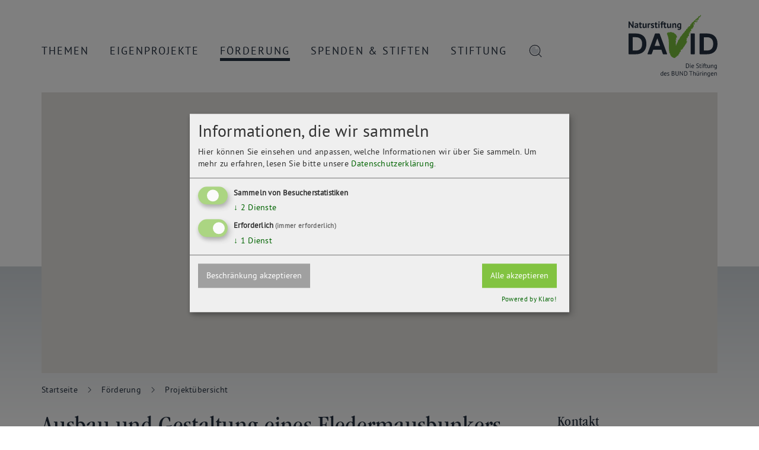

--- FILE ---
content_type: text/html; charset=utf-8
request_url: https://www.naturstiftung-david.de/foerderprojekte?tx_davidprojects_projects%5Baction%5D=show&tx_davidprojects_projects%5Bcontroller%5D=Projects&tx_davidprojects_projects%5Bproject%5D=390&cHash=17a20e54f7ba80f849c8425f57615aaf
body_size: 21002
content:
<!DOCTYPE html>
<html lang="de">
<head>

<script type="text/plain"
        data-type="text/javascript"
        data-name="mandatory"
        data-src="/_assets_theme/david/Static/JavaScript/headtag.js">
</script>

<script type="opt-in" data-type="application/javascript" data-name="googleAnalytics">(function(w,d,s,l,i){w[l]=w[l]||[];w[l].push({'gtm.start':
    new Date().getTime(),event:'gtm.js'});var f=d.getElementsByTagName(s)[0],
    j=d.createElement(s),dl=l!='dataLayer'?'&l='+l:'';j.async=true;j.src=
    'https://www.googletagmanager.com/gtm.js?id='+i+dl;f.parentNode.insertBefore(j,f);
    })(window,document,'script','dataLayer','GTM-PVLFJJ9');</script>

<meta charset="utf-8">
<!-- 
	/*
	        * Naturstiftung David - Die Stiftung des BUND Thüringen
	        */

	This website is powered by TYPO3 - inspiring people to share!
	TYPO3 is a free open source Content Management Framework initially created by Kasper Skaarhoj and licensed under GNU/GPL.
	TYPO3 is copyright 1998-2026 of Kasper Skaarhoj. Extensions are copyright of their respective owners.
	Information and contribution at https://typo3.org/
-->



<title>Projektübersicht</title>
<meta name="generator" content="TYPO3 CMS">
<meta name="viewport" content="width=device-width, initial-scale=1, maximum-scale=1, user-scalable=0">
<meta name="robots" content="index,follow">
<meta name="description" content="Die Naturstiftung David ist eine vom Bund für Umwelt und Naturschutz Deutschland, Landesverband Thüringen e.V. - (BUND Thüringen) im Jahr 1998 gegründete Stiftung zur Förderung des Natur- und Umweltschutzes in den neuen Bundesländern.">
<meta name="author" content="Naturstiftung DAVID">
<meta name="keywords" content="Natur, Stiftung, Umwelt, Naturschutz">
<meta name="twitter:card" content="summary">
<meta name="copyright" content="Naturstiftung David - Die Stiftung des BUND Thüringen">
<meta name="revisit-after" content="7">
<meta name="content-style-type" content="text/css">
<meta name="google-site-verification" content="zx8PL95nKr2dWvWO2pdN4ivHeLuSoN3MlHbIzV7qWx8">


<link rel="stylesheet" href="/_assets_theme/david/Css/icomoon.css?1765285904" media="all">
<link rel="stylesheet" href="/_assets_theme/david/Css/infoportal-icons.css?1765285903" media="all">
<link rel="stylesheet" href="/_assets_theme/david/Css/infoportal-sidemenu.css?1765285902" media="all">
<link rel="stylesheet" href="/_assets_theme/david/Css/infoportal-fotopool.css?1765285903" media="all">
<link rel="stylesheet" href="/_assets_theme/david/Css/rte.css?1765285902" media="all">
<link rel="stylesheet" href="/_assets_theme/david/Css/glightbox.css?1765285903" media="all">
<link rel="stylesheet" href="/_assets_theme/david/Css/main.css?1765285904" media="all">
<link rel="stylesheet" href="/_assets_theme/david/Css/print.css?1765285903" media="print">



<script src="/_assets/b5b18203914e1e09480e46a5226ef7fc/Javascript/Lib/jquery.min.js?1668088275"></script>
<script src="/_assets/b5b18203914e1e09480e46a5226ef7fc/Javascript/Lib/jquery-ui.min.js?1668088275"></script>
<script src="/_assets/b5b18203914e1e09480e46a5226ef7fc/Javascript/Lib/bootstrap.min.js?1668088275"></script>
<script src="/_assets/b5b18203914e1e09480e46a5226ef7fc/Javascript/Lib/picturefill.min.js?1668088275" async="true"></script>


<script>
/*<![CDATA[*/
/*klaro-trans*/
var klaroConfigTranslations = {
                lang: 'de',
                mustConsent:true,
                translations: {
                    de: {"consentModal":{"title":"Informationen, die wir sammeln","description":"Hier k\u00f6nnen Sie einsehen und anpassen, welche Informationen wir \u00fcber Sie sammeln.","privacyPolicy":{"name":"Datenschutzerkl\u00e4rung","text":"Bitte lesen sie unsere {privacyPolicy}."}},"ok":"Alle akzeptieren!","close":"Schlie\u00dfen","decline":"Ablehnen","save":"Speichern","acceptSelected":"Beschr\u00e4nkung akzeptieren","poweredBy":"Powered by Klaro!","googleTagManager":{"description":"Einbinden von zus\u00e4tzlichem JavaScript"},"googleAnalytics":{"description":"Sammeln von Besucherstatistiken"},"mandatory":{"description":"Diese Cookies werden f\u00fcr eine reibungslose Funktion unserer Website ben\u00f6tigt."},"purposes":{"analytics":"Sammeln von Besucherstatistiken","security":"Sicherheit","livechat":"Live Chat","advertising":"Anzeigen von Werbung","styling":"Styling","general":"Allgemein","mandatory":"Erforderlich","personalized":"Personalisiertes Marketing"},"consentNotice":{"description":"Wir speichern und verarbeiten Ihre personenbezogenen Informationen f\u00fcr folgende Zwecke: {purposes}.","changeDescription":"Es gab \u00c4nderungen seit Ihrem letzten Besuch, bitte aktualisieren Sie Ihre Auswahl.","learnMore":"konfigurieren"},"app":{"disableAll":{"title":"Alle Anwendungen aktivieren\/deaktivieren","description":"Nutzen Sie diesen Schalter um alle Apps zu aktivieren\/deaktivieren."},"optOut":{"title":"(Opt-Out)","description":"Diese Anwendung wird standardm\u00e4\u00dfig gelanden (aber Sie k\u00f6nnen sie deaktivieren)"},"required":{"title":"(immer notwendig)","description":"Diese Anwendung wird immer ben\u00f6tigt"},"purposes":"Zwecke","purpose":"Zweck"},"klaro":{"description":"Consent Management"},"googleAnalyticsAudiences":{"description":"Google Analytics Audiences"},"chat":{"description":"Support-Chat"},"googleAnalyticsRemarketing":{"description":"Google Analytics Remarketing"},"facebookPixel":{"description":"Facebook Pixel"}}
                }
,privacyPolicy: 'https:\/\/www.naturstiftung-david.de\/datenschutz'
             };
        

/*]]>*/
</script>


<meta name="Last-Modified" content="2024-09-18T16:19:40+02:00" />    		<link rel="apple-touch-icon" sizes="57x57" href="/_assets_theme/david/Static/Icons/Favicon/apple-icon-57x57.png">
   			<link rel="apple-touch-icon" sizes="60x60" href="/_assets_theme/david/Static/Icons/Favicon/apple-icon-60x60.png">
			<link rel="apple-touch-icon" sizes="72x72" href="/_assets_theme/david/Static/Icons/Favicon/apple-icon-72x72.png">
		   	<link rel="apple-touch-icon" sizes="76x76" href="/_assets_theme/david/Static/Icons/Favicon/apple-icon-76x76.png">
		   	<link rel="apple-touch-icon" sizes="114x114" href="/_assets_theme/david/Static/Icons/Favicon/apple-icon-114x114.png">
		   	<link rel="apple-touch-icon" sizes="120x120" href="/_assets_theme/david/Static/Icons/Favicon/apple-icon-120x120.png">
		   	<link rel="apple-touch-icon" sizes="144x144" href="/_assets_theme/david/Static/Icons/Favicon/apple-icon-144x144.png">
		   	<link rel="apple-touch-icon" sizes="152x152" href="/_assets_theme/david/Static/Icons/Favicon/apple-icon-152x152.png">
		   	<link rel="apple-touch-icon" sizes="180x180" href="/_assets_theme/david/Static/Icons/Favicon/apple-icon-180x180.png">
		   	<link rel="icon" type="image/png" sizes="192x192"  href="/_assets_theme/david/Static/Icons/Favicon/android-icon-192x192.png">
		   	<link rel="icon" type="image/png" sizes="32x32" href="/_assets_theme/david/Static/Icons/Favicon/favicon-32x32.png">
		   	<link rel="icon" type="image/png" sizes="96x96" href="/_assets_theme/david/Static/Icons/Favicon/favicon-96x96.png">
		   	<link rel="icon" type="image/png" sizes="16x16" href="/_assets_theme/david/Static/Icons/Favicon/favicon-16x16.png">
		   	<link rel="manifest" href="/_assets_theme/david/Static/Icons/Favicon/manifest.json">
		   	<meta name="msapplication-TileColor" content="#ffffff">
		   	<meta name="msapplication-TileImage" content="/_assets_theme/david/Static/Icons/Favicon/ms-icon-144x144.png">
		   	<meta name="theme-color" content="#ffffff">
<link rel="canonical" href="https://www.naturstiftung-david.de/foerderprojekte"/>


<!-- VhsAssetsDependenciesLoaded pageslidejs,btn-link-switch -->
</head>
<body>


<div class="page-wrap ">
	



<nav class="navbar-fixed-top">
    <div class="container">

        <div id="logo">
            <a href="/" class="wrapper">
                
    <svg version="1.1" viewBox="0 0 198.05 138.21" xml:space="preserve" xmlns="http://www.w3.org/2000/svg" xmlns:xlink="http://www.w3.org/1999/xlink">
<style type="text/css">
	.st0{clip-path:url(#SVGID_2_);fill-rule:evenodd;clip-rule:evenodd;fill:#78BE3C;}
    .st1{clip-path:url(#SVGID_2_);fill:#253140;}
</style>
        <g transform="translate(-31.2,-16.44)">
	<defs>
		<rect id="SVGID_1_" width="257.95" height="184.25"/>
	</defs>
            <clipPath id="SVGID_2_">
		<use width="100%" height="100%" xlink:href="#SVGID_1_"/>
	</clipPath>
            <polygon class="st0" points="191.58 16.44 191.27 16.44 191 16.44 191.27 17.02 191.27 17.58 191.86 17.88 191.27 17.88 190.45 17.88 190.72 18.71 191 19.84 189.86 19.57 188.73 19.29 187.9 19.57 187.32 20.43 186.49 20.98 185.91 21.25 185.63 21.84 185.63 22.39 185.63 22.97 185.91 22.97 186.18 22.39 186.49 22.66 185.63 23.52 185.05 23.8 184.22 23.8 183.36 23.8 183.09 24.11 183.09 24.38 183.09 24.93 182.81 24.93 182.5 24.93 182.23 25.21 182.23 25.52 182.5 25.79 182.81 25.79 182.81 26.07 182.81 26.34 182.5 26.34 181.95 26.07 181.09 25.79 180.82 25.79 180.27 26.34 180.27 26.93 179.96 27.48 179.68 28.06 179.41 28.06 178.82 28.61 178.27 28.89 177.41 29.47 177.14 30.61 176.86 30.33 176.28 30.33 176.28 31.16 176 32.02 175.73 31.74 175.73 31.43 175.45 31.43 175.18 31.43 175.18 32.02 175.45 32.57 175.18 32.57 174.87 32.57 174.87 32.29 174.87 32.02 174.32 32.29 174.04 33.15 172.91 33.7 172.05 34.56 171.5 35.42 171.19 36.83 170.64 36.55 170.36 36.55 170.06 36.55 170.06 37.11 169.78 37.38 169.78 37.66 169.5 37.66 169.5 37.96 170.06 37.66 170.36 37.38 170.64 37.96 170.64 38.52 169.78 38.52 168.95 38.24 168.37 38.24 167.82 38.24 167.82 38.52 168.37 38.79 168.37 39.65 168.37 40.2 168.65 40.51 168.95 40.51 168.37 41.34 167.51 41.64 166.38 41.64 165.55 41.92 165.27 42.47 164.97 43.33 164.97 44.19 165.27 44.74 164.97 44.74 164.69 44.74 164.14 44.19 163.56 43.61 163.28 43.61 163 44.74 163 45.32 163.28 45.88 162.73 46.15 162.15 46.15 162.42 47.01 162.15 47.87 161.87 47.56 161.29 47.29 161.01 47.56 161.01 47.87 159.88 48.42 159.32 49.55 158.74 50.69 158.74 52.1 157.91 52.1 157.06 52.1 156.78 52.65 156.5 53.79 155.92 54.09 155.37 54.37 155.65 54.92 155.65 55.5 155.37 55.23 154.79 55.5 154.24 56.05 153.65 56.64 153.1 57.19 152.83 58.05 152.52 58.6 151.97 58.87 150.83 59.18 151.11 59.73 151.11 60.32 150.56 60.59 150.28 60.87 149.97 62 148.84 62.86 148.01 64 146.02 66.23 145.74 67.37 145.16 68.5 144.33 69.64 143.75 71.05 143.2 71.32 142.62 71.91 141.51 73.59 140.93 75.58 140.65 77.27 140.07 77.85 139.52 78.13 139.24 78.68 139.24 78.99 139.24 79.54 138.97 80.09 137.86 82.08 137.56 83.22 137.28 84.35 137 84.63 136.73 84.63 136.42 84.63 136.42 83.5 136.73 82.36 136.15 80.4 136.42 77.85 136.73 75.31 137.28 73.32 137 73.04 136.73 73.32 136.15 73.87 135.59 73.59 135.59 73.32 135.59 72.46 136.15 72.18 136.73 71.91 137.56 71.32 137.86 71.05 137.86 70.77 137.86 70.5 137.56 70.5 137.28 70.22 137.28 69.08 137.28 68.23 137.28 67.95 137 67.95 137.28 67.64 137.28 67.09 138.41 67.09 139.24 66.54 138.97 65.1 138.41 63.41 137.56 62 137 60.87 136.15 59.73 135.32 59.18 134.46 58.87 133.6 58.32 133.05 57.19 132.47 56.64 131.64 56.33 130.5 56.05 129.09 55.78 127.38 55.23 125.97 54.92 124.83 54.64 124.56 54.92 124.56 55.23 124.28 54.92 123.97 54.64 123.7 54.64 123.15 55.23 122.56 55.78 122.29 55.78 121.15 55.23 120.88 54.92 120.6 54.92 120.32 54.92 120.02 55.78 119.74 56.05 119.47 56.33 118.33 56.33 117.75 56.33 117.2 56.33 116.92 56.64 117.2 57.19 117.2 58.05 116.92 57.77 116.65 57.77 116.65 58.32 116.92 59.46 117.47 60.32 117.75 61.14 119.47 66.54 120.6 72.18 120.88 78.13 120.88 84.08 120.88 90 120.88 90.85 121.15 91.71 121.15 94.53 121.15 95.67 121.43 96.8 121.74 97.66 122.01 98.21 122.01 99.07 122.01 99.9 122.01 100.76 122.01 101.62 122.87 101.62 123.15 101.89 123.42 102.17 123.97 102.75 123.97 103.3 123.7 103.88 123.7 104.71 124.56 105.29 124.83 106.12 125.11 106.98 125.69 108.12 126.55 108.39 126.82 108.97 127.1 109.53 128.24 110.38 129.92 111.21 131.64 112.07 133.05 112.65 133.88 112.35 134.74 112.07 134.74 111.8 134.74 111.52 135.01 111.21 135.32 111.21 135.32 111.52 135.59 111.52 136.15 111.52 136.42 111.21 136.15 110.66 135.87 110.08 136.42 110.08 137 109.53 137.56 109.8 137.86 109.8 138.41 109.25 139.24 108.97 139.24 108.67 138.97 108.39 138.97 108.12 138.97 107.53 139.79 107.53 140.38 107.26 140.65 106.71 140.93 107.26 140.93 107.53 141.2 107.53 141.51 107.53 141.51 106.71 141.79 106.71 142.06 106.43 142.34 105.29 142.62 104.16 143.47 103.58 144.06 103.03 144.61 101.89 144.88 100.76 145.16 99.35 146.29 99.07 147.15 98.76 147.43 97.66 147.74 96.8 147.43 95.94 147.74 95.08 148.29 93.4 149.15 93.98 149.97 94.26 150.28 93.67 150.56 93.12 150.83 92.26 151.11 91.99 151.97 91.99 152.24 90.85 152.83 89.72 153.65 88.59 154.51 88.03 154.51 87.76 153.96 87.76 153.96 87.45 153.96 87.17 154.79 87.17 155.37 86.9 156.2 85.21 157.06 83.5 157.91 82.67 158.19 81.81 158.74 80.95 159.32 80.09 159.88 80.4 160.18 80.4 159.88 79.26 159.6 78.41 159.6 78.13 159.88 78.13 159.88 78.41 160.18 78.68 160.46 78.41 160.74 78.13 161.29 77 161.59 75.58 161.29 75.31 161.01 75 161.01 75.31 160.74 75.31 160.46 75.31 160.18 75.31 159.88 74.73 159.88 74.17 159.88 73.59 160.46 73.32 160.46 71.63 160.46 70.22 160.74 68.78 161.29 67.37 161.59 67.37 161.87 67.95 161.87 69.08 162.42 68.23 163 66.82 163 65.41 163.28 64.27 164.14 64.27 164.69 64.55 164.69 63.69 164.97 63.69 165.27 63.41 165.55 62.55 165.83 61.73 165.55 60.59 165.55 59.46 165.83 58.32 165.83 57.51 166 57.51 166.28 57.23 166.28 56.38 166 55.55 165.8 54.92 165.83 54.92 166.1 54.92 166.68 54.92 167.24 54.64 166.8 55.57 166.8 56.01 167.39 56.59 167.18 57.54 167.51 58.38 168.21 58.23 168.52 57.9 168.52 57.45 168.65 56.98 168.22 56.87 168.52 56.59 168.49 55.25 168.11 54.14 168.63 53.14 168.95 51.82 169.23 51.82 169.23 52.37 169.23 52.96 169.5 52.96 169.78 52.96 169.78 53.23 170.06 53.23 170.06 52.96 170.36 52.37 170.36 52.1 170.36 51.82 170.91 51.24 170.91 50.41 170.91 50.11 170.64 49.83 170.06 49.83 169.78 50.11 169.78 49.83 169.78 49.55 170.06 49.55 170.36 49.28 170.64 48.14 171.77 46.73 171.77 47.01 171.77 47.29 171.77 47.87 172.6 47.87 173.18 47.29 173.46 46.43 172.6 46.43 173.18 45.88 173.46 45.32 173.46 45.88 173.74 46.43 174.04 46.43 174.59 46.15 174.59 45.02 174.32 44.46 175.73 43.33 176 42.47 176 41.64 176.28 40.79 176.28 40.2 176 39.37 175.45 38.52 175.73 38.24 176 37.66 175.73 35.97 176 35.42 176.28 34.84 176.59 35.7 176.59 36.55 176.59 37.38 176.59 38.24 176.86 38.24 177.14 38.52 177.14 38.79 177.41 38.52 178 37.66 178.27 36.83 178.55 36.25 178 34.84 177.72 33.7 178.27 32.87 179.41 32.02 179.41 31.74 179.68 31.16 179.96 32.02 179.96 32.57 179.96 33.15 181.09 33.15 181.68 32.29 181.68 31.43 181.4 30.61 181.09 30.61 180.82 30.33 180.82 29.47 180.82 28.34 182.23 28.06 183.36 27.79 183.36 28.06 183.36 28.34 182.5 28.34 182.81 29.47 183.09 30.02 183.09 30.88 183.09 31.16 182.81 31.16 182.81 30.88 182.5 30.61 182.23 30.61 181.95 30.61 181.95 31.16 182.5 31.74 182.23 32.29 182.23 32.87 182.5 32.87 182.81 32.87 183.09 32.57 183.09 32.29 183.36 32.57 183.36 32.87 183.64 32.87 183.95 32.02 184.22 30.61 184.22 29.2 184.22 28.34 184.5 28.61 184.77 28.34 184.77 27.48 185.36 26.34 185.63 26.34 185.91 26.65 185.63 26.93 185.36 27.2 185.91 27.48 186.18 27.48 186.49 27.48 186.49 27.2 186.77 27.2 187.04 27.2 187.32 26.07 187.32 24.93 187.32 24.11 187.62 22.97 187.9 22.97 188.45 23.25 188.73 22.97 188.73 22.39 189.04 21.84 189.59 21.56 189.86 21.84 190.17 22.11 190.45 22.11 190.45 21.25 190.17 20.43 190.45 20.43 190.45 20.7 190.72 20.98 191 20.98 191.27 20.98 191.58 20.12 191.86 19.29 192.41 18.43 192.71 17.88 192.71 17.58 192.13 17.3 191.86 17.02" clip-path="url(#SVGID_2_)" clip-rule="evenodd" fill="#78be3c" fill-rule="evenodd"/>
            <path class="st1" d="m31.28 103.14v-44.16c0-0.58 0.38-0.96 0.96-0.96h14.98c15.29 0 23.68 8.45 23.68 23.04 0 14.65-8.38 23.04-23.68 23.04h-14.98c-0.58 0-0.96-0.38-0.96-0.96zm15.93-7.23c9.28 0 14.27-4.86 14.27-14.85 0-9.92-4.93-14.85-14.27-14.85h-6.78v29.69h6.78zm68.93 8.19h-7.42c-0.51 0-0.9-0.19-1.09-0.77l-3.33-9.41h-18.11l-3.33 9.41c-0.19 0.58-0.58 0.77-1.09 0.77h-7.42c-0.7 0-1.02-0.38-0.77-1.09l16.45-44.22c0.19-0.58 0.58-0.77 1.09-0.77h8.26c0.51 0 0.9 0.19 1.09 0.77l16.45 44.22c0.24 0.71-0.08 1.09-0.78 1.09zm-14.72-18.37-5.82-16.38h-0.7l-5.82 16.38zm68.16 17.41v-44.15c0-0.58 0.38-0.96 0.96-0.96h7.1c0.58 0 0.96 0.38 0.96 0.96l0.13 44.16c0 0.58-0.38 0.96-0.96 0.96h-7.23c-0.57-0.01-0.96-0.39-0.96-0.97zm19.97 0v-44.15c0-0.58 0.38-0.96 0.96-0.96h14.98c15.29 0 23.68 8.45 23.68 23.04 0 14.66-8.38 23.04-23.68 23.04h-14.98c-0.57-0.01-0.96-0.39-0.96-0.97zm15.94-7.23c9.28 0 14.27-4.86 14.27-14.85 0-9.92-4.93-14.85-14.27-14.85h-6.78v29.69h6.78zm-158.28 8.27h-14.97c-0.62 0-1.04-0.42-1.04-1.04v-44.16c0-0.62 0.42-1.04 1.04-1.04h14.98c7.6 0 13.53 2.04 17.63 6.07 4.06 3.99 6.13 9.73 6.13 17.04 0 7.34-2.06 13.08-6.13 17.07-4.1 4.02-10.03 6.06-17.64 6.06zm-14.97-46.08c-0.54 0-0.88 0.35-0.88 0.88v44.16c0 0.54 0.35 0.88 0.88 0.88h14.98c7.56 0 13.46-2.02 17.52-6 4.04-3.95 6.08-9.66 6.08-16.96 0-7.28-2.05-12.97-6.08-16.94-4.07-4-9.97-6.03-17.52-6.03h-14.98zm14.97 37.89h-6.86v-29.85h6.86c4.69 0 8.29 1.25 10.69 3.73 2.42 2.5 3.65 6.26 3.65 11.2 0 4.95-1.24 8.72-3.68 11.22-2.39 2.45-5.98 3.7-10.66 3.7zm-6.71-0.16h6.71c9.42 0 14.2-4.97 14.2-14.77s-4.78-14.77-14.2-14.77h-6.71zm75.64 8.35h-7.42c-0.6 0-0.97-0.26-1.16-0.82l-3.31-9.36h-18l-3.31 9.36c-0.19 0.56-0.55 0.82-1.16 0.82h-7.42c-0.38 0-0.67-0.11-0.81-0.32-0.15-0.21-0.16-0.51-0.03-0.87l16.45-44.22c0.19-0.56 0.55-0.82 1.16-0.82h8.26c0.6 0 0.97 0.26 1.16 0.82l16.45 44.22c0.13 0.36 0.12 0.66-0.02 0.87-0.17 0.2-0.46 0.32-0.84 0.32zm-30-10.33h18.22l0.02 0.05 3.33 9.41c0.17 0.5 0.48 0.72 1.02 0.72h7.42c0.33 0 0.57-0.09 0.69-0.26s0.12-0.42 0.01-0.73l-16.45-44.22c-0.17-0.5-0.48-0.72-1.02-0.72h-8.26c-0.54 0-0.85 0.22-1.02 0.72l-16.45 44.22c-0.11 0.31-0.11 0.56 0.01 0.73s0.36 0.26 0.69 0.26h7.42c0.54 0 0.85-0.22 1.02-0.72zm15.39-8.04h-12.57l0.04-0.1 5.84-16.43h0.81l0.02 0.05zm-12.35-0.15h12.14l-5.77-16.23h-0.6zm88.6 18.52h-7.23c-0.62 0-1.04-0.42-1.04-1.04v-44.15c0-0.62 0.42-1.04 1.04-1.04h7.1c0.62 0 1.04 0.42 1.04 1.04l0.13 44.16c-0.01 0.61-0.42 1.03-1.04 1.03zm-7.24-46.08c-0.54 0-0.88 0.35-0.88 0.88v44.16c0 0.54 0.35 0.88 0.88 0.88h7.23c0.54 0 0.88-0.35 0.88-0.88l-0.13-44.16c0-0.54-0.35-0.88-0.88-0.88zm34.95 46.08h-14.98c-0.62 0-1.04-0.42-1.04-1.04v-44.15c0-0.62 0.42-1.04 1.04-1.04h14.98c7.6 0 13.53 2.04 17.63 6.07 4.06 3.99 6.13 9.73 6.13 17.04 0 7.34-2.06 13.08-6.13 17.07-4.1 4.01-10.03 6.05-17.63 6.05zm-14.98-46.08c-0.54 0-0.88 0.35-0.88 0.88v44.16c0 0.54 0.35 0.88 0.88 0.88h14.98c7.56 0 13.46-2.02 17.52-6 4.04-3.95 6.08-9.66 6.08-16.96 0-7.28-2.05-12.97-6.08-16.94-4.07-4-9.97-6.03-17.52-6.03h-14.98zm14.98 37.89h-6.86v-29.85h6.86c4.69 0 8.29 1.25 10.69 3.73 2.42 2.5 3.65 6.26 3.65 11.2 0 4.95-1.24 8.72-3.68 11.22-2.39 2.45-5.98 3.7-10.66 3.7zm-6.71-0.15h6.71c9.42 0 14.2-4.97 14.2-14.77s-4.78-14.77-14.2-14.77h-6.71zm-39.74 29.05c0.18-0.03 0.38-0.05 0.59-0.06 0.22-0.01 0.45-0.02 0.69-0.03 0.24 0 0.47-0.01 0.7-0.01s0.44-0.01 0.64-0.01c0.78 0 1.46 0.12 2.04 0.36 0.57 0.24 1.05 0.58 1.42 1.01s0.65 0.96 0.83 1.56c0.18 0.61 0.27 1.27 0.27 2 0 0.66-0.09 1.3-0.26 1.91s-0.45 1.15-0.82 1.62-0.86 0.85-1.46 1.13-1.32 0.43-2.17 0.43c-0.15 0-0.34 0-0.58-0.01s-0.48-0.01-0.74-0.03c-0.25-0.01-0.49-0.03-0.7-0.04s-0.37-0.02-0.46-0.04v-9.79zm2.64 0.92h-0.4c-0.14 0-0.29 0-0.43 0.01s-0.27 0.02-0.38 0.03c-0.12 0.01-0.21 0.02-0.27 0.03v7.84c0.05 0.01 0.14 0.02 0.27 0.02s0.27 0.01 0.41 0.01 0.27 0.01 0.41 0.01 0.22 0.01 0.27 0.01c0.65 0 1.2-0.11 1.64-0.34s0.8-0.53 1.06-0.9c0.27-0.38 0.46-0.81 0.57-1.3s0.17-1 0.17-1.52c0-0.46-0.05-0.92-0.15-1.38s-0.28-0.88-0.53-1.25-0.59-0.68-1.01-0.92c-0.45-0.23-0.98-0.35-1.63-0.35zm6.18-0.25c0-0.21 0.07-0.4 0.22-0.55 0.14-0.15 0.33-0.23 0.55-0.23s0.42 0.08 0.57 0.23c0.16 0.15 0.24 0.34 0.24 0.55s-0.08 0.39-0.24 0.53-0.35 0.21-0.57 0.21-0.41-0.07-0.55-0.21c-0.15-0.14-0.22-0.32-0.22-0.53zm0.24 2.13h1.12v7h-1.12zm8.62 6.44c-0.28 0.22-0.63 0.4-1.06 0.53-0.42 0.13-0.88 0.2-1.35 0.2-0.53 0-0.99-0.09-1.39-0.26-0.39-0.17-0.71-0.42-0.97-0.74s-0.44-0.71-0.56-1.16-0.18-0.95-0.18-1.51c0-1.19 0.27-2.1 0.8-2.73 0.53-0.62 1.29-0.94 2.28-0.94 0.32 0 0.63 0.04 0.95 0.1 0.32 0.07 0.6 0.2 0.85 0.4s0.46 0.47 0.62 0.83 0.24 0.83 0.24 1.42c0 0.31-0.03 0.65-0.08 1.02h-4.49c0 0.41 0.04 0.77 0.13 1.09s0.21 0.59 0.39 0.8c0.18 0.22 0.41 0.39 0.69 0.5 0.29 0.12 0.63 0.18 1.04 0.18 0.32 0 0.63-0.06 0.95-0.17s0.56-0.24 0.71-0.39zm-2.41-5.63c-0.55 0-0.99 0.15-1.32 0.43s-0.53 0.78-0.59 1.48h3.47c0-0.71-0.14-1.21-0.41-1.49s-0.65-0.42-1.15-0.42zm12.56 3.69c0-0.39-0.12-0.71-0.35-0.96s-0.52-0.47-0.88-0.66c-0.35-0.19-0.73-0.37-1.14-0.54s-0.79-0.37-1.14-0.61-0.64-0.53-0.88-0.88c-0.23-0.35-0.35-0.8-0.35-1.34 0-0.77 0.27-1.37 0.8-1.82s1.29-0.67 2.27-0.67c0.57 0 1.09 0.04 1.55 0.13s0.83 0.19 1.09 0.32l-0.35 1.04c-0.21-0.11-0.53-0.21-0.95-0.3-0.42-0.1-0.88-0.14-1.41-0.14-0.62 0-1.08 0.14-1.39 0.41-0.31 0.28-0.46 0.6-0.46 0.97 0 0.36 0.12 0.67 0.35 0.91s0.53 0.46 0.88 0.65 0.73 0.38 1.14 0.57 0.79 0.4 1.14 0.65 0.64 0.54 0.88 0.89 0.35 0.77 0.35 1.29c0 0.42-0.08 0.8-0.22 1.13s-0.37 0.62-0.66 0.87c-0.29 0.24-0.64 0.43-1.05 0.56s-0.88 0.2-1.4 0.2c-0.7 0-1.28-0.05-1.74-0.16s-0.81-0.23-1.06-0.36l0.39-1.04c0.21 0.12 0.53 0.23 0.95 0.35 0.42 0.11 0.89 0.17 1.41 0.17 0.31 0 0.6-0.03 0.87-0.09s0.5-0.16 0.7-0.29c0.2-0.14 0.35-0.31 0.47-0.51 0.13-0.21 0.19-0.46 0.19-0.74zm1.98-4.5h1.09v-1.39l1.12-0.32v1.71h1.9v0.98h-1.9v3.88c0 0.49 0.06 0.83 0.18 1.03s0.33 0.3 0.62 0.3c0.24 0 0.45-0.03 0.62-0.08s0.35-0.12 0.56-0.2l0.25 0.85c-0.25 0.12-0.53 0.22-0.83 0.29-0.3 0.08-0.62 0.11-0.97 0.11-0.57 0-0.97-0.16-1.2-0.48s-0.35-0.86-0.35-1.62v-4.09h-1.09zm5.53-2.13c0-0.21 0.07-0.4 0.22-0.55 0.14-0.15 0.33-0.23 0.55-0.23s0.42 0.08 0.57 0.23c0.16 0.15 0.24 0.34 0.24 0.55s-0.08 0.39-0.24 0.53-0.35 0.21-0.57 0.21-0.41-0.07-0.55-0.21c-0.15-0.14-0.22-0.32-0.22-0.53zm0.23 2.13h1.12v7h-1.12zm2.61 0h1.09v-0.39c0-0.43 0.03-0.8 0.1-1.12s0.18-0.58 0.34-0.78 0.36-0.35 0.62-0.45c0.25-0.1 0.56-0.15 0.94-0.15 0.3 0 0.56 0.02 0.79 0.06s0.47 0.11 0.72 0.21l-0.25 0.94c-0.21-0.09-0.42-0.15-0.61-0.18s-0.37-0.04-0.54-0.04c-0.24 0-0.43 0.04-0.57 0.11-0.14 0.08-0.23 0.18-0.29 0.33-0.06 0.14-0.1 0.32-0.11 0.53s-0.02 0.46-0.02 0.73v0.2h1.86v0.98h-1.86v6.02h-1.12v-6.02h-1.09zm4.09 0h1.09v-1.39l1.12-0.32v1.71h1.9v0.98h-1.9v3.88c0 0.49 0.06 0.83 0.18 1.03s0.33 0.3 0.62 0.3c0.24 0 0.45-0.03 0.62-0.08s0.35-0.12 0.56-0.2l0.25 0.85c-0.25 0.12-0.53 0.22-0.83 0.29-0.3 0.08-0.62 0.11-0.97 0.11-0.57 0-0.97-0.16-1.2-0.48s-0.35-0.86-0.35-1.62v-4.09h-1.09zm6.67 0v3.99c0 0.36 0.02 0.68 0.06 0.96s0.11 0.5 0.22 0.69c0.1 0.18 0.24 0.32 0.42 0.41s0.4 0.14 0.67 0.14c0.25 0 0.48-0.04 0.67-0.12s0.37-0.19 0.53-0.33c0.15-0.14 0.29-0.3 0.41-0.48s0.21-0.38 0.29-0.58v-4.68h1.12v5.01c0 0.34 0.01 0.68 0.04 1.04 0.02 0.36 0.06 0.67 0.12 0.95h-0.77l-0.28-1.11h-0.07c-0.21 0.36-0.5 0.67-0.87 0.91-0.36 0.24-0.83 0.36-1.39 0.36-0.37 0-0.7-0.04-0.99-0.13-0.28-0.09-0.52-0.25-0.71-0.47s-0.34-0.53-0.43-0.9c-0.1-0.38-0.15-0.86-0.15-1.44v-4.23h1.11zm11.04 7v-3.99c0-0.73-0.11-1.28-0.32-1.64-0.21-0.37-0.59-0.55-1.16-0.55-0.49 0-0.9 0.13-1.22 0.4s-0.55 0.6-0.68 1v4.79h-1.12v-7h0.78l0.21 0.85h0.06c0.22-0.3 0.53-0.54 0.9-0.73s0.83-0.29 1.35-0.29c0.38 0 0.72 0.04 1.01 0.13s0.53 0.25 0.72 0.47 0.34 0.53 0.43 0.9 0.15 0.86 0.15 1.44v4.23h-1.11zm8.52 0.32c0 0.91-0.24 1.57-0.72 2s-1.19 0.64-2.13 0.64c-0.56 0-1.01-0.04-1.35-0.1-0.34-0.07-0.63-0.16-0.88-0.27l0.29-0.95c0.21 0.08 0.45 0.16 0.71 0.24 0.26 0.07 0.6 0.11 1.02 0.11 0.39 0 0.71-0.04 0.96-0.11s0.45-0.19 0.6-0.35 0.25-0.37 0.31-0.63 0.08-0.56 0.08-0.92v-0.67h-0.06c-0.19 0.27-0.42 0.48-0.71 0.62-0.29 0.15-0.67 0.22-1.13 0.22-0.94 0-1.64-0.29-2.08-0.88s-0.67-1.5-0.67-2.74c0-1.2 0.29-2.1 0.85-2.72 0.57-0.62 1.41-0.93 2.52-0.93 0.53 0 0.99 0.04 1.37 0.13s0.72 0.18 1.02 0.29zm-2.81-1.15c0.48 0 0.85-0.12 1.12-0.36s0.46-0.61 0.57-1.11v-3.58c-0.37-0.18-0.85-0.27-1.43-0.27-0.63 0-1.13 0.21-1.5 0.64-0.36 0.43-0.55 1.1-0.55 2.02 0 0.39 0.03 0.75 0.1 1.08 0.06 0.33 0.17 0.61 0.31 0.84s0.32 0.42 0.55 0.55c0.23 0.12 0.5 0.19 0.83 0.19zm-116.36 15.42c0 0.48 0 0.91 0.01 1.29 0.01 0.39 0.05 0.77 0.13 1.14h-0.76l-0.28-0.99h-0.06c-0.19 0.33-0.46 0.6-0.81 0.81-0.36 0.21-0.77 0.32-1.25 0.32-0.93 0-1.63-0.29-2.08-0.88s-0.68-1.51-0.68-2.76c0-1.2 0.28-2.1 0.85-2.72 0.56-0.62 1.34-0.93 2.33-0.93 0.34 0 0.62 0.02 0.82 0.06s0.42 0.1 0.65 0.18v-2.91h1.12v7.39zm-2.82 1.59c0.48 0 0.85-0.12 1.13-0.37s0.47-0.62 0.57-1.13v-3.47c-0.17-0.13-0.36-0.22-0.57-0.28s-0.5-0.08-0.85-0.08c-0.64 0-1.15 0.21-1.51 0.64-0.36 0.42-0.55 1.1-0.55 2.04 0 0.38 0.03 0.74 0.09 1.06 0.06 0.33 0.16 0.61 0.3 0.84s0.32 0.42 0.55 0.55c0.23 0.14 0.51 0.2 0.84 0.2zm10.09 0.26c-0.28 0.22-0.63 0.4-1.06 0.53-0.42 0.13-0.88 0.2-1.35 0.2-0.53 0-0.99-0.09-1.39-0.26-0.39-0.17-0.71-0.42-0.97-0.74s-0.44-0.71-0.56-1.16-0.18-0.95-0.18-1.51c0-1.19 0.27-2.1 0.8-2.73 0.53-0.62 1.29-0.94 2.28-0.94 0.32 0 0.63 0.04 0.95 0.1 0.32 0.07 0.6 0.2 0.85 0.4s0.46 0.47 0.62 0.83 0.24 0.83 0.24 1.42c0 0.31-0.03 0.65-0.08 1.02h-4.49c0 0.41 0.04 0.77 0.13 1.09s0.21 0.59 0.39 0.8c0.18 0.22 0.41 0.39 0.69 0.5 0.29 0.12 0.63 0.18 1.04 0.18 0.32 0 0.63-0.06 0.95-0.17s0.56-0.24 0.71-0.39zm-2.41-5.63c-0.55 0-0.99 0.15-1.32 0.43s-0.53 0.78-0.59 1.48h3.47c0-0.71-0.14-1.21-0.41-1.49s-0.65-0.42-1.15-0.42zm7.49 4.28c0-0.28-0.08-0.5-0.25-0.66s-0.38-0.29-0.62-0.4c-0.25-0.11-0.52-0.21-0.81-0.31s-0.56-0.22-0.81-0.38c-0.25-0.15-0.46-0.35-0.62-0.59-0.17-0.24-0.25-0.57-0.25-0.98 0-0.67 0.19-1.16 0.57-1.48 0.38-0.31 0.91-0.47 1.6-0.47 0.5 0 0.93 0.04 1.27 0.13s0.64 0.19 0.89 0.32l-0.27 0.92c-0.21-0.1-0.47-0.19-0.78-0.27-0.3-0.08-0.63-0.12-0.97-0.12-0.41 0-0.71 0.07-0.9 0.21s-0.29 0.38-0.29 0.73c0 0.24 0.08 0.43 0.25 0.57 0.17 0.13 0.38 0.26 0.62 0.36 0.25 0.11 0.52 0.21 0.81 0.32s0.56 0.24 0.81 0.41 0.46 0.38 0.62 0.64 0.25 0.59 0.25 1.01c0 0.3-0.05 0.58-0.15 0.84s-0.25 0.49-0.46 0.67-0.46 0.33-0.76 0.44-0.66 0.16-1.07 0.16c-0.53 0-0.98-0.05-1.36-0.15-0.37-0.1-0.69-0.22-0.94-0.36l0.34-0.95c0.21 0.12 0.5 0.23 0.84 0.34 0.35 0.1 0.7 0.15 1.05 0.15 0.4 0 0.73-0.08 0.99-0.24 0.27-0.16 0.4-0.45 0.4-0.86zm12.57-5.65c0 0.23-0.04 0.47-0.11 0.71-0.08 0.24-0.19 0.47-0.34 0.68s-0.34 0.39-0.57 0.55-0.51 0.28-0.83 0.36v0.06c0.28 0.05 0.55 0.13 0.8 0.24s0.48 0.27 0.68 0.46c0.2 0.2 0.35 0.43 0.48 0.71 0.12 0.28 0.18 0.61 0.18 0.99 0 0.5-0.1 0.94-0.31 1.31s-0.49 0.67-0.83 0.9-0.73 0.41-1.17 0.52-0.89 0.17-1.34 0.17h-0.56c-0.21 0-0.44-0.01-0.67-0.02s-0.47-0.03-0.7-0.06c-0.23-0.02-0.44-0.06-0.62-0.11v-9.65c0.34-0.06 0.75-0.1 1.2-0.14 0.46-0.04 0.96-0.06 1.5-0.06 0.36 0 0.74 0.03 1.11 0.09 0.38 0.06 0.72 0.18 1.03 0.35s0.56 0.41 0.76 0.72 0.31 0.73 0.31 1.22zm-4.01 2.07c0.16 0 0.35 0 0.57-0.01s0.41-0.02 0.56-0.04c0.22-0.07 0.43-0.17 0.63-0.27 0.2-0.11 0.37-0.23 0.53-0.38 0.15-0.14 0.28-0.31 0.36-0.5 0.09-0.19 0.13-0.4 0.13-0.62 0-0.31-0.06-0.56-0.17-0.76-0.12-0.2-0.27-0.36-0.47-0.48s-0.42-0.21-0.67-0.26-0.51-0.08-0.77-0.08c-0.31 0-0.59 0.01-0.85 0.02s-0.45 0.04-0.58 0.06v3.33h0.73zm0.77 4.59c0.3 0 0.59-0.03 0.87-0.1s0.53-0.18 0.74-0.34 0.38-0.34 0.51-0.57c0.13-0.22 0.19-0.49 0.19-0.8 0-0.38-0.08-0.69-0.23-0.92s-0.35-0.42-0.6-0.55-0.53-0.22-0.83-0.27c-0.31-0.05-0.62-0.07-0.92-0.07h-1.22v3.51c0.07 0.02 0.16 0.03 0.28 0.04s0.25 0.02 0.39 0.03 0.28 0.02 0.43 0.02c0.14 0.02 0.27 0.02 0.39 0.02zm11.49-8.9h1.12v6.54c0 0.59-0.08 1.1-0.23 1.53s-0.37 0.78-0.66 1.06c-0.28 0.28-0.63 0.48-1.03 0.61s-0.84 0.2-1.33 0.2c-1.16 0-2.03-0.26-2.62-0.78s-0.88-1.32-0.88-2.38v-6.76h1.16v6.22c0 0.5 0.05 0.91 0.15 1.25s0.25 0.62 0.44 0.83c0.2 0.21 0.44 0.36 0.73 0.46 0.29 0.09 0.64 0.14 1.03 0.14 0.76 0 1.3-0.21 1.62-0.62 0.33-0.42 0.49-1.1 0.49-2.05v-6.25zm5.61 3.38-0.76-1.41h-0.06l0.14 1.41v6.41h-1.09v-9.95h0.62l4.69 6.54 0.73 1.34h0.07l-0.15-1.34v-6.38h1.09v9.95h-0.62zm8.01-3.38c0.18-0.03 0.38-0.05 0.59-0.06 0.22-0.01 0.45-0.02 0.69-0.03 0.24 0 0.47-0.01 0.7-0.01s0.44-0.01 0.64-0.01c0.78 0 1.46 0.12 2.04 0.36 0.57 0.24 1.05 0.58 1.42 1.01s0.65 0.96 0.83 1.56c0.18 0.61 0.27 1.27 0.27 2 0 0.66-0.09 1.3-0.26 1.91s-0.45 1.15-0.82 1.62-0.86 0.85-1.46 1.13-1.32 0.43-2.17 0.43c-0.15 0-0.34 0-0.58-0.01s-0.48-0.01-0.74-0.03c-0.25-0.01-0.49-0.03-0.7-0.04s-0.37-0.02-0.46-0.04v-9.79zm2.65 0.92h-0.4c-0.14 0-0.29 0-0.43 0.01s-0.27 0.02-0.38 0.03c-0.12 0.01-0.21 0.02-0.27 0.03v7.84c0.05 0.01 0.14 0.02 0.27 0.02s0.27 0.01 0.41 0.01 0.27 0.01 0.41 0.01 0.22 0.01 0.27 0.01c0.65 0 1.2-0.11 1.64-0.34s0.8-0.53 1.06-0.9c0.27-0.38 0.46-0.81 0.57-1.3s0.17-1 0.17-1.52c0-0.46-0.05-0.92-0.15-1.38s-0.28-0.88-0.53-1.25-0.59-0.68-1.01-0.92c-0.45-0.23-0.99-0.35-1.63-0.35zm15.78 0.11h-3.05v8.76h-1.16v-8.76h-3.05v-1.04h7.27v1.04zm5.96 8.77v-3.99c0-0.36-0.02-0.68-0.06-0.96s-0.12-0.5-0.23-0.69c-0.11-0.18-0.26-0.32-0.46-0.41-0.19-0.09-0.44-0.14-0.75-0.14-0.44 0-0.84 0.14-1.19 0.43-0.35 0.28-0.58 0.65-0.69 1.1v4.66h-1.12v-9.8h1.12v3.58h0.06c0.24-0.29 0.53-0.52 0.88-0.69s0.76-0.26 1.27-0.26c0.39 0 0.73 0.04 1.02 0.13s0.53 0.25 0.72 0.47 0.33 0.53 0.42 0.9 0.13 0.86 0.13 1.44v4.23zm4.31-7v3.99c0 0.36 0.02 0.68 0.06 0.96s0.11 0.5 0.22 0.69c0.1 0.18 0.24 0.32 0.42 0.41s0.4 0.14 0.67 0.14c0.25 0 0.48-0.04 0.67-0.12s0.37-0.19 0.53-0.33c0.15-0.14 0.29-0.3 0.41-0.48s0.21-0.38 0.29-0.58v-4.68h1.12v5.01c0 0.34 0.01 0.68 0.04 1.04 0.02 0.36 0.06 0.67 0.12 0.95h-0.77l-0.28-1.11h-0.07c-0.21 0.36-0.5 0.67-0.87 0.91-0.36 0.24-0.83 0.36-1.39 0.36-0.37 0-0.7-0.04-0.99-0.13-0.28-0.09-0.52-0.25-0.71-0.47s-0.34-0.53-0.43-0.9c-0.1-0.38-0.15-0.86-0.15-1.44v-4.23h1.11zm-0.33-2.15c0-0.21 0.06-0.39 0.19-0.52s0.29-0.2 0.5-0.2 0.37 0.07 0.5 0.2 0.19 0.3 0.19 0.52c0 0.2-0.06 0.36-0.19 0.49s-0.29 0.2-0.5 0.2-0.37-0.07-0.5-0.2-0.19-0.29-0.19-0.49zm2.68 0c0-0.21 0.06-0.39 0.19-0.52s0.29-0.2 0.5-0.2 0.38 0.07 0.51 0.2 0.19 0.3 0.19 0.52c0 0.2-0.06 0.36-0.19 0.49s-0.3 0.2-0.51 0.2-0.37-0.07-0.5-0.2c-0.12-0.13-0.19-0.29-0.19-0.49zm7.63 3.22c-0.28-0.09-0.55-0.14-0.8-0.14-0.4 0-0.72 0.11-0.95 0.33s-0.38 0.5-0.43 0.83v4.9h-1.12v-7h0.78l0.21 0.85h0.06c0.18-0.32 0.39-0.56 0.64-0.73s0.56-0.26 0.95-0.26c0.27 0 0.57 0.05 0.91 0.14zm1.6-3.2c0-0.21 0.07-0.4 0.22-0.55 0.14-0.15 0.33-0.23 0.55-0.23s0.42 0.08 0.57 0.23c0.16 0.15 0.24 0.34 0.24 0.55s-0.08 0.39-0.24 0.53-0.35 0.21-0.57 0.21-0.41-0.07-0.55-0.21c-0.15-0.14-0.22-0.32-0.22-0.53zm0.24 2.13h1.12v7h-1.12zm8.15 7v-3.99c0-0.73-0.11-1.28-0.32-1.64-0.21-0.37-0.59-0.55-1.16-0.55-0.49 0-0.9 0.13-1.22 0.4s-0.55 0.6-0.68 1v4.79h-1.12v-7h0.78l0.21 0.85h0.06c0.22-0.3 0.53-0.54 0.9-0.73s0.83-0.29 1.35-0.29c0.38 0 0.72 0.04 1.01 0.13s0.53 0.25 0.72 0.47 0.34 0.53 0.43 0.9 0.15 0.86 0.15 1.44v4.23h-1.11zm8.66 0.32c0 0.91-0.24 1.57-0.72 2s-1.19 0.64-2.13 0.64c-0.56 0-1.01-0.04-1.35-0.1-0.34-0.07-0.63-0.16-0.88-0.27l0.29-0.95c0.21 0.08 0.45 0.16 0.71 0.24 0.26 0.07 0.6 0.11 1.02 0.11 0.39 0 0.71-0.04 0.96-0.11s0.45-0.19 0.6-0.35 0.25-0.37 0.31-0.63 0.08-0.56 0.08-0.92v-0.67h-0.06c-0.19 0.27-0.42 0.48-0.71 0.62-0.29 0.15-0.67 0.22-1.13 0.22-0.94 0-1.64-0.29-2.08-0.88s-0.67-1.5-0.67-2.74c0-1.2 0.29-2.1 0.85-2.72 0.57-0.62 1.41-0.93 2.52-0.93 0.53 0 0.99 0.04 1.37 0.13s0.72 0.18 1.02 0.29zm-2.81-1.15c0.48 0 0.85-0.12 1.12-0.36s0.46-0.61 0.57-1.11v-3.58c-0.37-0.18-0.85-0.27-1.43-0.27-0.63 0-1.13 0.21-1.5 0.64-0.36 0.43-0.55 1.1-0.55 2.02 0 0.39 0.03 0.75 0.1 1.08 0.06 0.33 0.17 0.61 0.31 0.84s0.32 0.42 0.55 0.55c0.23 0.12 0.5 0.19 0.83 0.19zm10.22 0.27c-0.28 0.22-0.63 0.4-1.06 0.53-0.42 0.13-0.88 0.2-1.35 0.2-0.53 0-0.99-0.09-1.39-0.26-0.39-0.17-0.71-0.42-0.97-0.74s-0.44-0.71-0.56-1.16-0.18-0.95-0.18-1.51c0-1.19 0.27-2.1 0.8-2.73 0.53-0.62 1.29-0.94 2.28-0.94 0.32 0 0.63 0.04 0.95 0.1 0.32 0.07 0.6 0.2 0.85 0.4s0.46 0.47 0.62 0.83 0.24 0.83 0.24 1.42c0 0.31-0.03 0.65-0.08 1.02h-4.49c0 0.41 0.04 0.77 0.13 1.09s0.21 0.59 0.39 0.8c0.18 0.22 0.41 0.39 0.69 0.5 0.29 0.12 0.63 0.18 1.04 0.18 0.32 0 0.63-0.06 0.95-0.17s0.56-0.24 0.71-0.39zm-2.41-5.63c-0.55 0-0.99 0.15-1.32 0.43s-0.53 0.78-0.59 1.48h3.47c0-0.71-0.14-1.21-0.41-1.49s-0.66-0.42-1.15-0.42zm9.04 6.19v-3.99c0-0.73-0.11-1.28-0.32-1.64-0.21-0.37-0.59-0.55-1.16-0.55-0.49 0-0.9 0.13-1.22 0.4s-0.55 0.6-0.68 1v4.79h-1.12v-7h0.78l0.21 0.85h0.06c0.22-0.3 0.53-0.54 0.9-0.73s0.83-0.29 1.35-0.29c0.38 0 0.72 0.04 1.01 0.13s0.53 0.25 0.72 0.47 0.34 0.53 0.43 0.9 0.15 0.86 0.15 1.44v4.23h-1.11zm-126.18-116.23v10.24h-2.65v-10.24zm-4.83 7.86c-0.24 0.11-0.46 0.19-0.66 0.24s-0.44 0.08-0.71 0.08c-0.4 0-0.67-0.16-0.82-0.47-0.14-0.31-0.22-0.82-0.22-1.53v-3.94h2.5v-2.24h-2.5v-2.68l-2.65 0.75v1.93h-1.41v2.24h1.41v5.18c0 1.1 0.22 1.9 0.66 2.38s1.14 0.73 2.07 0.73c0.5 0 1-0.06 1.49-0.18s0.92-0.27 1.28-0.45zm19.7 0c-0.24 0.11-0.46 0.19-0.66 0.24s-0.44 0.08-0.71 0.08c-0.4 0-0.67-0.16-0.82-0.47-0.14-0.31-0.22-0.82-0.22-1.53v-3.94h2.5v-2.24h-2.5v-2.68l-2.65 0.75v1.93h-3.85v-0.01c0-0.33 0.01-0.62 0.03-0.87s0.07-0.47 0.14-0.64c0.08-0.17 0.19-0.3 0.35-0.38s0.38-0.12 0.65-0.12c0.26 0 0.51 0.02 0.75 0.05 0.23 0.03 0.51 0.1 0.82 0.21l0.51-2.11c-0.72-0.26-1.63-0.39-2.71-0.39-1.03 0-1.83 0.29-2.37 0.87s-0.82 1.52-0.82 2.81v0.58h-1.41v2.24h1.41v8h2.65v-8h3.85v5.18c0 1.1 0.22 1.9 0.66 2.38s1.14 0.73 2.07 0.73c0.5 0 1-0.06 1.49-0.18s0.92-0.27 1.28-0.45zm19.11-5.25c0.24 0.37 0.36 0.98 0.36 1.81v5.81h2.65v-6.37c0-0.79-0.07-1.46-0.21-2s-0.34-0.96-0.61-1.28c-0.27-0.31-0.61-0.54-1-0.67-0.4-0.14-0.85-0.2-1.35-0.2-0.81 0-1.49 0.17-2 0.49-0.52 0.33-0.94 0.71-1.25 1.15h-0.09v-0.01l-0.31-1.35h-2.09v10.25h2.65v-6.63c0.15-0.44 0.4-0.81 0.75-1.1s0.78-0.44 1.29-0.44c0.55-0.01 0.97 0.17 1.21 0.54zm14.11 7.64c0 1.48-0.41 2.58-1.21 3.28s-1.94 1.05-3.38 1.05c-0.98 0-1.76-0.07-2.32-0.21-0.56-0.13-0.99-0.28-1.27-0.43l0.55-2.09c0.31 0.12 0.68 0.25 1.09 0.37 0.42 0.12 0.94 0.18 1.55 0.18 0.93 0 1.57-0.2 1.9-0.61 0.33-0.4 0.5-0.97 0.5-1.7v-0.65h-0.1c-0.47 0.64-1.33 0.96-2.53 0.96-1.32 0-2.31-0.41-2.95-1.23-0.65-0.81-0.97-2.11-0.97-3.85 0-1.82 0.44-3.22 1.31-4.15s2.15-1.41 3.81-1.41c0.87 0 1.66 0.06 2.35 0.18 0.68 0.12 1.25 0.27 1.68 0.43v9.88zm-2.64-7.99c-0.43-0.18-0.96-0.27-1.59-0.27-0.68 0-1.22 0.26-1.61 0.77-0.38 0.51-0.58 1.34-0.58 2.46 0 1 0.17 1.76 0.49 2.28 0.33 0.52 0.81 0.78 1.42 0.78 0.52 0 0.92-0.12 1.21-0.35 0.28-0.23 0.5-0.59 0.65-1.05v-4.62zm-22.18 6.46h0.1v0.01l0.47 1.51h1.99c-0.11-0.43-0.19-0.92-0.24-1.46s-0.08-1.09-0.08-1.65v-7.12h-2.65v6.61c-0.16 0.44-0.42 0.81-0.75 1.11-0.34 0.3-0.76 0.45-1.27 0.45-0.58 0-0.97-0.19-1.17-0.56s-0.3-0.98-0.3-1.81v-5.81h-2.65v6.37c0 0.8 0.07 1.48 0.22 2.01 0.14 0.53 0.35 0.96 0.62 1.27s0.61 0.54 1.02 0.67c0.41 0.14 0.88 0.2 1.39 0.2 0.76 0 1.43-0.17 1.98-0.51 0.57-0.34 1.01-0.77 1.32-1.29zm-45.25-6.46c0.34 0 0.72 0.07 1.14 0.22l0.35-2.48c-0.44-0.15-0.85-0.22-1.2-0.22-0.53 0-1 0.14-1.39 0.41s-0.71 0.66-0.94 1.16v0.01h-0.1v-0.01l-0.31-1.35h-2.05v10.24h2.65v-6.61c0.11-0.4 0.33-0.73 0.65-0.98 0.31-0.26 0.72-0.39 1.2-0.39zm9.44 3.46c-0.23-0.38-0.52-0.69-0.86-0.93s-0.72-0.43-1.12-0.58c-0.41-0.15-0.79-0.29-1.13-0.42s-0.63-0.27-0.86-0.42-0.35-0.35-0.35-0.6c0-0.62 0.4-0.93 1.2-0.93 0.49 0 0.98 0.07 1.46 0.2 0.48 0.14 0.87 0.26 1.18 0.39l0.59-1.91c-0.35-0.2-0.85-0.39-1.47-0.55s-1.33-0.25-2.11-0.25c-1.13 0-2 0.27-2.6 0.8s-0.9 1.31-0.9 2.31c0 0.61 0.12 1.12 0.35 1.5 0.23 0.39 0.52 0.71 0.86 0.96s0.72 0.45 1.13 0.59c0.4 0.14 0.78 0.28 1.13 0.42 0.34 0.14 0.63 0.29 0.86 0.45 0.23 0.17 0.35 0.39 0.35 0.66 0 0.36-0.12 0.62-0.36 0.77s-0.56 0.23-0.96 0.23c-0.55 0-1.09-0.09-1.6-0.26s-0.93-0.34-1.24-0.52l-0.73 1.97c0.39 0.24 0.91 0.46 1.54 0.64s1.32 0.28 2.04 0.28c1.32 0 2.32-0.3 2.98-0.89s0.99-1.41 0.99-2.44c-0.03-0.6-0.14-1.09-0.37-1.47zm-37.93 0.03c-0.1-0.01-0.2-0.01-0.3-0.01-0.08 0-0.16-0.01-0.23 0-0.06 0-0.13 0-0.19 0.01 0.23-0.02 0.47-0.01 0.72 0zm-0.68 4.19c-0.48 0.31-1.11 0.46-1.87 0.46-0.48 0-0.91-0.07-1.29-0.21s-0.71-0.35-0.98-0.61-0.48-0.58-0.63-0.94-0.22-0.77-0.22-1.22c0-0.62 0.14-1.16 0.42-1.58 0.28-0.43 0.68-0.78 1.21-1.04 0.52-0.26 1.16-0.45 1.88-0.55 0.22-0.03 0.45-0.05 0.69-0.07 0.05 0 0.1-0.01 0.16-0.01 0.25-0.02 0.51-0.02 0.77-0.02h0.25c0.19 0 0.38 0 0.58 0.01h0.01v-0.01c0.1-0.76 0.04-1.32-0.17-1.66s-0.67-0.51-1.38-0.51c-0.53 0-1.1 0.06-1.69 0.16-0.59 0.11-1.08 0.25-1.46 0.43l-0.63-1.97c0.54-0.24 1.19-0.44 1.94-0.58s1.54-0.22 2.36-0.22c0.71 0 1.3 0.09 1.78 0.26 0.47 0.17 0.86 0.41 1.13 0.73 0.28 0.31 0.48 0.69 0.59 1.12 0.12 0.43 0.17 0.93 0.17 1.47 0 0.6-0.02 1.21-0.06 1.81-0.04 0.61-0.07 1.21-0.07 1.79-0.01 0.58 0.01 1.16 0.05 1.71s0.14 1.07 0.3 1.56h-2.15l-0.43-1.41v-0.01h-0.12c-0.28 0.44-0.66 0.8-1.14 1.11zm0.29-2.08c0.31-0.24 0.55-0.5 0.7-0.78v-1.34h-0.01c-0.21-0.02-0.4-0.01-0.61-0.01-0.05 0-0.1-0.01-0.14-0.01h-0.09c-0.13 0-0.26-0.02-0.39-0.01-0.39 0.03-0.74 0.09-1.04 0.18-0.3 0.1-0.54 0.24-0.72 0.41-0.18 0.18-0.27 0.41-0.27 0.68 0 0.38 0.11 0.69 0.34 0.9s0.54 0.32 0.94 0.32c0.54 0.03 0.97-0.1 1.29-0.34zm19.58 0.86h0.1v0.01l0.47 1.51h1.99c-0.11-0.43-0.19-0.92-0.24-1.46s-0.08-1.09-0.08-1.65v-7.12h-2.65v6.61c-0.16 0.44-0.42 0.81-0.75 1.11-0.34 0.3-0.76 0.45-1.27 0.45-0.58 0-0.97-0.19-1.17-0.56s-0.3-0.98-0.3-1.81v-5.81h-2.65v6.37c0 0.8 0.07 1.48 0.22 2.01 0.14 0.53 0.35 0.96 0.62 1.27s0.61 0.54 1.02 0.67c0.41 0.14 0.88 0.2 1.39 0.2 0.76 0 1.43-0.17 1.98-0.51 0.57-0.34 1.01-0.77 1.32-1.29zm-35.27-7.98 1.14 1.98 5.3 7.62h2.03v-14.44h-2.65v7.53l0.12 1.85-1.06-1.81-5.36-7.68h-2.03v14.45h2.65v-7.47l-0.15-2.06zm26.87 7.12c-0.24 0.11-0.46 0.19-0.66 0.24s-0.44 0.08-0.71 0.08c-0.4 0-0.67-0.16-0.82-0.47-0.14-0.31-0.22-0.82-0.22-1.53v-3.94h2.5v-2.24h-2.5v-2.68l-2.65 0.75v1.93h-1.41v2.24h1.41v5.18c0 1.1 0.22 1.9 0.66 2.38s1.14 0.73 2.07 0.73c0.5 0 1-0.06 1.49-0.18s0.92-0.27 1.28-0.45zm39.83-10.74c0-0.8-0.67-1.45-1.49-1.45s-1.49 0.65-1.49 1.45 0.67 1.45 1.49 1.45 1.49-0.65 1.49-1.45z" clip-path="url(#SVGID_2_)" fill="#253140"/>
</g>
</svg>

            </a>
        </div>

        <div id="search-overlay">
            <div class="close"><i class="icon-close"></i></div>
            <div class="container">
                
    <form class="form-horizontal" method="get" id="form_kesearch_pi1" name="form_kesearch_pi1" action="https://www.naturstiftung-david.de/suchergebnisse">
        <fieldset class="kesearch_searchbox">

            <div class="row">
                <div class="kesearchbox col-sm-8 form-group">
                    <input type="text" id="ke_search_sword" class="form-control" name="tx_kesearch_pi1[sword]" value="" placeholder="Suchbegriff">
                </div>
            </div>

            <input id="kesearchpagenumber" type="hidden" name="tx_kesearch_pi1[page]" value="1">
            <input id="resetFilters" type="hidden" name="tx_kesearch_pi1[resetFilters]" value="0">
            <input id="sortByField" type="hidden" name="tx_kesearch_pi1[sortByField]" value="">
            <input id="sortByDir" type="hidden" name="tx_kesearch_pi1[sortByDir]" value="">



            <a onclick="clearSearchField()" class="resetButton btn btn-gray"><i class="icon-close"></i><span>Eingabe löschen</span></a>

            <button class="btn btn-inherit searchsubmitbutton" type="submit"><span>Finden</span><i class="icon-search"></i></button>
        </fieldset>
    </form>


            </div>
        </div>

        
        <div id="mmenu">
            <ul></ul>
        </div>

        
        <div id="msubmenu">
        </div>

        <div id="toggle-menu">
            <span></span>
        </div>

        <div id="menu">
            
                <ul>
                    
                        <li>
                            <a href="/themen" class="lvl_1 ">
                                Themen
                            </a>
                            <span class="trigger-submenu"><i class="icon-arrow1r"></i></span>
                            <ul>
                                <li class="mobile-headline">
                                    Themen<span><i class="icon-menue-up"></i></span>
                                    <p style="display:none">Erfahren Sie, für welche Themen die Naturstiftung David sich engagiert.</p>
                                </li>
                                
                                    
                                        <li>
                                            <a href="/themen/schutz-von-naturraeumen">
                                                Schutz von Naturräumen
                                            </a>
                                            

                                            <ul>
                                                
                                            </ul>
                                        </li>
                                    
                                        <li>
                                            <a href="/themen/artenschutz">
                                                Artenschutz
                                            </a>
                                            

                                            <ul>
                                                
                                            </ul>
                                        </li>
                                    
                                        <li>
                                            <a href="/themen/klimaschutz-energiewende">
                                                Klimaschutz & Energiewende
                                            </a>
                                            

                                            <ul>
                                                
                                            </ul>
                                        </li>
                                    
                                        <li>
                                            <a href="/themen/flaechenkauf-fuer-die-natur">
                                                Flächenkauf für die Natur
                                            </a>
                                            

                                            <ul>
                                                
                                            </ul>
                                        </li>
                                    
                                        <li>
                                            <a href="/themen/engagement-gegen-naturzerstoerung">
                                                Engagement gegen Naturzerstörung
                                            </a>
                                            

                                            <ul>
                                                
                                            </ul>
                                        </li>
                                    
                                        <li>
                                            <a href="/themen/lobbyarbeit-und-vernetzung">
                                                Lobbyarbeit und Vernetzung
                                            </a>
                                            

                                            <ul>
                                                
                                            </ul>
                                        </li>
                                    
                                
                            </ul>
                        </li>
                    
                        <li>
                            <a href="/eigenprojekte" class="lvl_1 ">
                                Eigenprojekte
                            </a>
                            <span class="trigger-submenu"><i class="icon-arrow1r"></i></span>
                            <ul>
                                <li class="mobile-headline">
                                    Eigenprojekte<span><i class="icon-menue-up"></i></span>
                                    <p style="display:none">Lernen Sie unsere lokalen bis bundesweiten Projekte kennen.</p>
                                </li>
                                
                                    
                                        <li>
                                            <a href="/naturerbe">
                                                Nationales Naturerbe
                                            </a>
                                            <span class="fold-out"><i class="icon-plus"></i><i class="icon-minus"></i></span>

                                            <ul>
                                                
                                                    
                                                        <li>
                                                            <a href="/netzwerk">
                                                                Netzwerk Nationales Naturerbe
                                                            </a>
                                                            <span class="fold-out"><i class="icon-plus"></i><i class="icon-minus"></i></span>
                                                            <ul>
                                                                
                                                                    
                                                                        <li>
                                                                            <a href="/nne-biodiv">
                                                                                NNE & Biologische Vielfalt
                                                                            </a>
                                                                        </li>
                                                                    
                                                                        <li>
                                                                            <a href="https://www.naturschutzflaechen.de/nne-infoportal">
                                                                                Infoportal
                                                                            </a>
                                                                        </li>
                                                                    
                                                                
                                                            </ul>
                                                        </li>
                                                    
                                                        <li>
                                                            <a href="/naturschutz-und-militaer">
                                                                Naturschutzrelevante Militärflächen
                                                            </a>
                                                            
                                                            <ul>
                                                                
                                                            </ul>
                                                        </li>
                                                    
                                                        <li>
                                                            <a href="/roedel">
                                                                Naturerbefläche Rödel
                                                            </a>
                                                            
                                                            <ul>
                                                                
                                                            </ul>
                                                        </li>
                                                    
                                                        <li>
                                                            <a href="/naturerbe/hoheschrecke">
                                                                Naturerbefläche Hohe Schrecke
                                                            </a>
                                                            
                                                            <ul>
                                                                
                                                            </ul>
                                                        </li>
                                                    
                                                
                                            </ul>
                                        </li>
                                    
                                        <li>
                                            <a href="/eigenprojekte/wildnis-in-deutschland">
                                                Wildnis in Deutschland
                                            </a>
                                            <span class="fold-out"><i class="icon-plus"></i><i class="icon-minus"></i></span>

                                            <ul>
                                                
                                                    
                                                        <li>
                                                            <a href="/klimawildniszentrale">
                                                                KlimaWildnisZentrale
                                                            </a>
                                                            
                                                            <ul>
                                                                
                                                            </ul>
                                                        </li>
                                                    
                                                
                                            </ul>
                                        </li>
                                    
                                        <li>
                                            <a href="/eigenprojekte/hohe-schrecke">
                                                Hohe Schrecke
                                            </a>
                                            <span class="fold-out"><i class="icon-plus"></i><i class="icon-minus"></i></span>

                                            <ul>
                                                
                                                    
                                                        <li>
                                                            <a href="/streuobst">
                                                                Streuobst
                                                            </a>
                                                            
                                                            <ul>
                                                                
                                                            </ul>
                                                        </li>
                                                    
                                                        <li>
                                                            <a href="/energie">
                                                                Klimaschutz
                                                            </a>
                                                            
                                                            <ul>
                                                                
                                                            </ul>
                                                        </li>
                                                    
                                                        <li>
                                                            <a href="/eigenprojekte/hohe-schrecke/wald-wildnis">
                                                                Wald & Wildnis
                                                            </a>
                                                            
                                                            <ul>
                                                                
                                                            </ul>
                                                        </li>
                                                    
                                                        <li>
                                                            <a href="/schrecke/besuchen-erleben-1">
                                                                Besuchen & Erleben
                                                            </a>
                                                            
                                                            <ul>
                                                                
                                                            </ul>
                                                        </li>
                                                    
                                                
                                            </ul>
                                        </li>
                                    
                                        <li>
                                            <a href="/thueringerwald">
                                                Naturschutz Thüringer Wald
                                            </a>
                                            <span class="fold-out"><i class="icon-plus"></i><i class="icon-minus"></i></span>

                                            <ul>
                                                
                                                    
                                                        <li>
                                                            <a href="/thueringerwald/projektgebiet">
                                                                Projektgebiet
                                                            </a>
                                                            
                                                            <ul>
                                                                
                                                            </ul>
                                                        </li>
                                                    
                                                        <li>
                                                            <a href="/thueringerwald/arten">
                                                                Arten
                                                            </a>
                                                            
                                                            <ul>
                                                                
                                                            </ul>
                                                        </li>
                                                    
                                                        <li>
                                                            <a href="/thueringerwald/baeche">
                                                                Bäche
                                                            </a>
                                                            
                                                            <ul>
                                                                
                                                            </ul>
                                                        </li>
                                                    
                                                        <li>
                                                            <a href="/thueringerwald/moore">
                                                                Moore
                                                            </a>
                                                            
                                                            <ul>
                                                                
                                                            </ul>
                                                        </li>
                                                    
                                                        <li>
                                                            <a href="/thueringerwald/bergwiesen">
                                                                Bergwiesen
                                                            </a>
                                                            
                                                            <ul>
                                                                
                                                            </ul>
                                                        </li>
                                                    
                                                
                                            </ul>
                                        </li>
                                    
                                        <li>
                                            <a href="/weidewonne">
                                                Weidewonne
                                            </a>
                                            

                                            <ul>
                                                
                                            </ul>
                                        </li>
                                    
                                        <li>
                                            <a href="/probat">
                                                Windkraft & Fledermausschutz
                                            </a>
                                            

                                            <ul>
                                                
                                            </ul>
                                        </li>
                                    
                                        <li>
                                            <a href="/militaerdatenbank">
                                                Projektarchiv
                                            </a>
                                            <span class="fold-out"><i class="icon-plus"></i><i class="icon-minus"></i></span>

                                            <ul>
                                                
                                                    
                                                        <li>
                                                            <a href="/militaerdatenbank">
                                                                Datenbank Naturschutz & Militär
                                                            </a>
                                                            
                                                            <ul>
                                                                
                                                            </ul>
                                                        </li>
                                                    
                                                        <li>
                                                            <a href="/wildnis">
                                                                Wildnis auf Militärflächen
                                                            </a>
                                                            
                                                            <ul>
                                                                
                                                            </ul>
                                                        </li>
                                                    
                                                        <li>
                                                            <a href="/arrondierung-1">
                                                                Erweiterung Naturschutzflächen
                                                            </a>
                                                            
                                                            <ul>
                                                                
                                                            </ul>
                                                        </li>
                                                    
                                                        <li>
                                                            <a href="/eigenprojekte/projektarchiv/patenschaften-nationales-naturerbe">
                                                                Patenschaften Nationales Naturerbe
                                                            </a>
                                                            
                                                            <ul>
                                                                
                                                            </ul>
                                                        </li>
                                                    
                                                        <li>
                                                            <a href="/eigenprojekte/projektarchiv/energiewende-militaerflaechen">
                                                                Energiewende & Militärflächen
                                                            </a>
                                                            
                                                            <ul>
                                                                
                                                            </ul>
                                                        </li>
                                                    
                                                        <li>
                                                            <a href="/eigenprojekte/projektarchiv/naturschutz-militaerflaechen-moe">
                                                                Naturschutz & Militärflächen MOE
                                                            </a>
                                                            
                                                            <ul>
                                                                
                                                            </ul>
                                                        </li>
                                                    
                                                        <li>
                                                            <a href="/waldbach">
                                                                Naturnahe Waldbäche
                                                            </a>
                                                            <span class="fold-out"><i class="icon-plus"></i><i class="icon-minus"></i></span>
                                                            <ul>
                                                                
                                                                    
                                                                        <li>
                                                                            <a href="/eigenprojekte/waldbach/projektgebiet-werra">
                                                                                Projektgebiet Werra
                                                                            </a>
                                                                        </li>
                                                                    
                                                                        <li>
                                                                            <a href="/eigenprojekte/waldbach/projektgebiet-gera">
                                                                                Projektgebiet Gera
                                                                            </a>
                                                                        </li>
                                                                    
                                                                        <li>
                                                                            <a href="/eigenprojekte/waldbach/projektgebiet-lauter-erle">
                                                                                Projektgebiet Lauter & Erle
                                                                            </a>
                                                                        </li>
                                                                    
                                                                
                                                            </ul>
                                                        </li>
                                                    
                                                        <li>
                                                            <a href="/mopsfledermaus">
                                                                Mopsfledermaus
                                                            </a>
                                                            
                                                            <ul>
                                                                
                                                            </ul>
                                                        </li>
                                                    
                                                        <li>
                                                            <a href="/naturschutz-hohe-schrecke">
                                                                Naturschutz Hohe Schrecke
                                                            </a>
                                                            <span class="fold-out"><i class="icon-plus"></i><i class="icon-minus"></i></span>
                                                            <ul>
                                                                
                                                                    
                                                                        <li>
                                                                            <a href="/naturschutz-hohe-schrecke/massnahmen-wald">
                                                                                Maßnahmen Wald
                                                                            </a>
                                                                        </li>
                                                                    
                                                                        <li>
                                                                            <a href="/naturschutz-hohe-schrecke/massnahmen-kulturlandschaft">
                                                                                Maßnahmen Kulturlandschaft
                                                                            </a>
                                                                        </li>
                                                                    
                                                                        <li>
                                                                            <a href="/naturschutz-hohe-schrecke/massnahmen-artenschutz">
                                                                                Maßnahmen Artenschutz
                                                                            </a>
                                                                        </li>
                                                                    
                                                                        <li>
                                                                            <a href="/naturschutz-hohe-schrecke/regionalentwicklung">
                                                                                Regionalentwicklung
                                                                            </a>
                                                                        </li>
                                                                    
                                                                
                                                            </ul>
                                                        </li>
                                                    
                                                
                                            </ul>
                                        </li>
                                    
                                
                            </ul>
                        </li>
                    
                        <li>
                            <a href="/foerderung" class="lvl_1 active">
                                Förderung
                            </a>
                            <span class="trigger-submenu"><i class="icon-arrow1r"></i></span>
                            <ul>
                                <li class="mobile-headline">
                                    Förderung<span><i class="icon-menue-up"></i></span>
                                    <p style="display:none">Alle wichtigen Informationen zur Förderung finden Sie hier.</p>
                                </li>
                                
                                    
                                        <li>
                                            <a href="/foerderprojekte">
                                                Projektübersicht
                                            </a>
                                            

                                            <ul>
                                                
                                            </ul>
                                        </li>
                                    
                                        <li>
                                            <a href="/foerderung/antrag-500-euro">
                                                Antrag 500 Euro
                                            </a>
                                            

                                            <ul>
                                                
                                            </ul>
                                        </li>
                                    
                                        <li>
                                            <a href="/foerderung/antrag-5000-euro">
                                                Antrag 5.000 Euro
                                            </a>
                                            

                                            <ul>
                                                
                                            </ul>
                                        </li>
                                    
                                        <li>
                                            <a href="/foerderung/antrag-15000-euro">
                                                Antrag 15.000 Euro
                                            </a>
                                            

                                            <ul>
                                                
                                            </ul>
                                        </li>
                                    
                                        <li>
                                            <a href="/foerderunterlagen">
                                                Downloadbereich
                                            </a>
                                            

                                            <ul>
                                                
                                            </ul>
                                        </li>
                                    
                                
                            </ul>
                        </li>
                    
                        <li>
                            <a href="/spenden-stiften" class="lvl_1 ">
                                Spenden & Stiften
                            </a>
                            <span class="trigger-submenu"><i class="icon-arrow1r"></i></span>
                            <ul>
                                <li class="mobile-headline">
                                    Spenden & Stiften<span><i class="icon-menue-up"></i></span>
                                    <p style="display:none">Unterstützen Sie unser Engegament für Natur- und Klimaschutz!</p>
                                </li>
                                
                                    
                                        <li>
                                            <a href="/jetzt-spenden">
                                                Jetzt online spenden!
                                            </a>
                                            

                                            <ul>
                                                
                                            </ul>
                                        </li>
                                    
                                        <li>
                                            <a href="/weidewonne-patenschaft">
                                                Weidewonne-Patenschaft
                                            </a>
                                            

                                            <ul>
                                                
                                            </ul>
                                        </li>
                                    
                                        <li>
                                            <a href="/zustiftungvermaechtnis">
                                                Zustiftung & Vermächtnis
                                            </a>
                                            

                                            <ul>
                                                
                                            </ul>
                                        </li>
                                    
                                        <li>
                                            <a href="/zustiften">
                                                Kampagne Einhunderttausend
                                            </a>
                                            

                                            <ul>
                                                
                                            </ul>
                                        </li>
                                    
                                
                            </ul>
                        </li>
                    
                        <li>
                            <a href="/stiftung/ueber-uns" class="lvl_1 ">
                                Stiftung
                            </a>
                            <span class="trigger-submenu"><i class="icon-arrow1r"></i></span>
                            <ul>
                                <li class="mobile-headline">
                                    Stiftung<span><i class="icon-menue-up"></i></span>
                                    <p style="display:none">Lernen Sie die Naturstiftung David kennen.</p>
                                </li>
                                
                                    
                                        <li>
                                            <a href="/stiftung/ueber-uns">
                                                Über uns
                                            </a>
                                            

                                            <ul>
                                                
                                            </ul>
                                        </li>
                                    
                                        <li>
                                            <a href="/stiftung/praesidium-kuratorium">
                                                Präsidium & Kuratorium
                                            </a>
                                            

                                            <ul>
                                                
                                            </ul>
                                        </li>
                                    
                                        <li>
                                            <a href="/stiftung/team">
                                                Team
                                            </a>
                                            

                                            <ul>
                                                
                                            </ul>
                                        </li>
                                    
                                        <li>
                                            <a href="/stiftung/transparenz">
                                                Transparenz
                                            </a>
                                            

                                            <ul>
                                                
                                            </ul>
                                        </li>
                                    
                                        <li>
                                            <a href="/stiftung/jahresberichte">
                                                Jahresberichte
                                            </a>
                                            

                                            <ul>
                                                
                                            </ul>
                                        </li>
                                    
                                        <li>
                                            <a href="/stiftung/naturfilmstiftung">
                                                Deutsche NaturfilmStiftung
                                            </a>
                                            

                                            <ul>
                                                
                                            </ul>
                                        </li>
                                    
                                        <li>
                                            <a href="/stiftung/presse">
                                                Presse
                                            </a>
                                            <span class="fold-out"><i class="icon-plus"></i><i class="icon-minus"></i></span>

                                            <ul>
                                                
                                                    
                                                        <li>
                                                            <a href="/stiftung/presse/archiv-pressemitteilungen">
                                                                Archiv Pressemitteilungen
                                                            </a>
                                                            
                                                            <ul>
                                                                
                                                            </ul>
                                                        </li>
                                                    
                                                
                                            </ul>
                                        </li>
                                    
                                        <li>
                                            <a href="/stellenangebote">
                                                Stellenangebote
                                            </a>
                                            

                                            <ul>
                                                
                                            </ul>
                                        </li>
                                    
                                        <li>
                                            <a href="/ausschreibungen">
                                                Ausschreibungen
                                            </a>
                                            

                                            <ul>
                                                
                                            </ul>
                                        </li>
                                    
                                        <li>
                                            <a href="/stiftung/standorte-anfahrt">
                                                Standorte & Anfahrt
                                            </a>
                                            

                                            <ul>
                                                
                                            </ul>
                                        </li>
                                    
                                
                            </ul>
                        </li>
                    

                    <li class="special">
                        <a href="#" id="toggle-search" class="red lvl_1 searchicon">
                            
    <svg version="1.1" x="0" y="0" viewBox="0 0 28 28">
        <path fill="none" stroke="#2A3241" stroke-width="1.24" stroke-miterlimit="10" d="M20.527,20.34l5.386,5.581 M23.309,13.492
		c0,5.427-4.397,9.825-9.823,9.825c-5.426,0-9.824-4.398-9.824-9.825c0-5.426,4.398-9.823,9.824-9.823
		C18.911,3.669,23.309,8.066,23.309,13.492z"></path>
        <path fill="#DADEE3" d="M19.595,9.419c-0.296,1.253-1.415,2.189-2.759,2.189c-1.569,0-2.842-1.273-2.842-2.842
			c0-1.001,0.521-1.877,1.303-2.384c-0.581-0.147-1.185-0.234-1.812-0.234c-4.056,0-7.344,3.288-7.344,7.344s3.288,7.345,7.344,7.345
			s7.343-3.289,7.343-7.345C20.828,11.985,20.374,10.585,19.595,9.419"></path>
    </svg>

                        </a>
                    </li>
                    <li class="special" style="clear:both;"></li>
                </ul>
            
            <div class="clearfix"></div>

        </div>

    </div>

    <div id="submenu">
        <div class="container">
            <div class="content">
            </div>
        </div>
    </div>
</nav>









	
		
	<div class="container">
		<div id="page-slide">
				
					<div class="item">
                        
        

            
                     <div class="img" style="background-image: url('/fileadmin/_processed_/7/9/csm_DAVID_Web_17_Head_Foerderer_3b201eb203.jpg')"></div>
               

        
    
						
						<div class="caption-wrap">
								

								<div class="caption position-">
									
			                   				<span class="subtitle">Hohe Schrecke&nbsp;&nbsp;<span class="author">© Thomas Stephan</span></span>
										
			                    </div>
							</div>
						
					</div>
				
		</div>
	</div>

		
	
	
	
	<main>
		
				<div id="page-rootline">
					<div class="container">
						<a href="/" target="_top">Startseite</a><i class="icon-arrow3r"></i><a href="/foerderung" target="_top">Förderung</a><i class="icon-arrow3r"></i><span class="current">Projektübersicht</span>
					</div>
				</div>
			

  		<!--TYPO3SEARCH_begin-->
    	<div class="container ">
      		
    

            <div id="c1123" class="frame frame-default frame-type-list frame-layout-0">
                
                
                    



                
                
                    

    



                
                

    
        

<div class="row project-detail" data-environment="{&quot;title&quot;:&quot;Ausbau und Gestaltung eines Fledermausbunkers&quot;,&quot;lat&quot;:51.372386381234,&quot;lng&quot;:13.729665124617}">
	<div class="col-md-9">
		<h1>Ausbau und Gestaltung eines Fledermausbunkers</h1>
		<p class="bigfont">
			Projektzeitraum: 01.06.2018 bis 31.08.2018<br>
			Gesamtsumme des Projekts: 1.500 Euro<br>
			Eigenanteil: 0 Euro<br>
			<b>David-Förderung: 1.500 Euro</b>
		</p>
		<p>Mit Förderung der Naturstiftung David ist es gelungen, einen ehemaligen Aufenthalts-Bunker der Zivilverteidigung mit einer Grundflächengröße von ca. 150 m² als Fledermausbunker einzurichten.
In diesem Objekt wurden bereits einzelne Fledermäuse nachgewiesen, jedoch fehlten bisher geeignete Hänge- bzw. Versteckmöglichkeiten sowie die benötigte Luftfeuchtigkeit. </p>
		
			<div class="proj_imgs">
				
					<div class="item">
						<img src="/uploads/projects/971/images/2019-15_Fledermausbunker-bei-Kmehlen.jpg" width="1024" height="683" alt="" />
					</div>
				
			</div>
		

		<div class="onlydesktop"><a class="btn" onclick="window.history.back();if(history.length <= 1){window.open('foerderung/projektuebersicht','_self');};">Zurück</a></div>

	</div>
	<div class="col-md-3 proj-contact">
		<h3>Kontakt</h3>
		<b>NABU Regionalverband Senftenberg e. V.</b><br>
		Steindamm 24<br>
		01968 Senftenberg
		<hr>
	</div>
	<div class="onlymobile">&nbsp;&nbsp;<a class="btn" onclick="window.history.back();if(history.length <= 1){window.open('foerderung/projektuebersicht','_self');};">Zurück</a></div>
</div>



    


                
                    



                
                
                    



                
            </div>

        


    	</div>
  		<!--TYPO3SEARCH_end-->
  	</main>

 	

<footer>
	<div class="quicknav">
		<div class="container">
			
    

            <div id="c12" class="frame frame-default frame-type-cols_4 frame-layout-10">
                
                
                    



                
                
                    

    



                
                

    
            

<div class="row">
    <div class="col-md-3">
        
            
                
    

            <div id="c13" class="frame frame-default frame-type-textmedia frame-layout-0">
                
                
                    



                
                

    
        

    
        <header>
            

    
            <h3 class="">
                Kontakt
            </h3>
        



            



            



        </header>
    



    


                

    <div class="ce-textpic ce-left ce-above">
        
            



        

        
                <div class="ce-bodytext">
                    
                    <p>Naturstiftung David<br> Trommsdorffstraße 5<br> D-99084 Erfurt<br> Fon +49 361 710 129-0<br> Fax +49 361 710 129-99<br> <a href="mailto:post@naturstiftung-david.de" class="mail" title="Link to an internal site">post@naturstiftung-david.de</a></p>
                </div>
            

        
    </div>


                
                    



                
                
                    



                
            </div>

        


            
        
    </div>
    <div class="col-md-3">
        
            
                
    

            <div id="c14" class="frame frame-default frame-type-textmedia frame-layout-0">
                
                
                    



                
                

    
        

    
        <header>
            

    
            <h3 class="">
                Service
            </h3>
        



            



            



        </header>
    



    


                

    <div class="ce-textpic ce-left ce-above">
        
            



        

        
                <div class="ce-bodytext">
                    
                    <p><a href="/foerderung" class="internal-link">Förderanträge</a><br><a href="/stiftung/presse" class="internal-link">Presse</a><br><a href="/stiftung/jahresberichte" class="internal-link">Jahresberichte</a><br><a href="/stiftung/team" class="internal-link">Ansprechpartner</a><br><a href="/impressum" class="internal-link">Impressum</a><br><a href="/datenschutz" class="internal-link">Datenschutz</a></p>
                </div>
            

        
    </div>


                
                    



                
                
                    



                
            </div>

        


            
        
    </div>
    <div class="col-md-3">
        
            
                
    

            <div id="c15" class="frame frame-default frame-type-textmedia frame-layout-0">
                
                
                    



                
                

    
        

    
        <header>
            

    
            <h3 class="">
                Themen
            </h3>
        



            



            



        </header>
    



    


                

    <div class="ce-textpic ce-left ce-above">
        
            



        

        
                <div class="ce-bodytext">
                    
                    <p><a href="/themen/schutz-von-naturraeumen" class="internal-link">Schutz von Naturräumen</a><br><a href="/themen/artenschutz" class="internal-link">Artenschutz</a><br><a href="/themen/klimaschutz-energiewende" class="internal-link">Klimaschutz &amp; Erneuerbare Energien</a><br><a href="/themen/flaechenkauf-fuer-die-natur" class="internal-link">Flächenkauf für die Natur</a><br><a href="/themen/engagement-gegen-naturzerstoerung" class="internal-link">Engagement gegen Naturzerstörung </a><br><a href="/themen/lobbyarbeit-und-vernetzung" class="internal-link">Lobbyarbeit und Vernetzung</a></p>
                </div>
            

        
    </div>


                
                    



                
                
                    



                
            </div>

        


            
        
    </div>
    <div class="col-md-3">
        
            
                
    

            <div id="c16" class="frame frame-default frame-type-textmedia frame-layout-0">
                
                
                    



                
                

    
        

    
        <header>
            

    
            <h3 class="">
                Spenden
            </h3>
        



            



            



        </header>
    



    


                

    <div class="ce-textpic ce-left ce-above">
        
            



        

        
                <div class="ce-bodytext">
                    
                    <p>Volksbank Thüringen Mitte<br> IBAN DE05 8409 4814 5510 1328 53<br> BIC GENODEF1SHL</p>
                </div>
            

        
    </div>


                
                    



                
                
                    



                
            </div>

        


            
                



	

	

	<a href="/jetzt-spenden" style="background-color:#3EB64F;" class="btn maxwidth">Jetzt Spenden!</a>
	

	





            
        
    </div>
</div>



        

                
                    



                
                
                    



                
            </div>

        


		</div>
	</div>

	<div class="bg-blue">
		<div class="container">
			<div class="row actionlinks">
				<div class="col-xs-12 text-xs-center">
					<ul><li><a href="https://www.instagram.com/naturstiftung_david/" target="_blank" rel="noreferrer"><i class="icon-instagram-square"></i>&nbsp;</a></li><li><a href="https://vimeo.com/naturstiftung" target="_blank" rel="noreferrer"><i class="icon-vimeo-square"></i>&nbsp;</a></li><li><a href="mailto:jana.planek@naturstiftung-david.de"><i class="icon-envelope-square"></i>&nbsp;</a></li></ul>
				</div>
			</div>
		</div>
	</div>
</footer>



</div>
<script src="/_assets/b5b18203914e1e09480e46a5226ef7fc/Javascript/Lib/slick.min.js?1668088275"></script>
<script src="/_assets/b5b18203914e1e09480e46a5226ef7fc/Javascript/Lib/jquery.hoverIntent.minified.js?1668088275"></script>
<script src="/_assets/b5b18203914e1e09480e46a5226ef7fc/Javascript/Lib/jquery.matchHeight-min.js?1668088275"></script>
<script src="/_assets/b5b18203914e1e09480e46a5226ef7fc/Javascript/Lib/ekko-lightbox.min.js?1668088275"></script>
<script src="/_assets/b5b18203914e1e09480e46a5226ef7fc/Javascript/Lib/jquery.timepicker.min.js?1668088275"></script>
<script src="/_assets/b5b18203914e1e09480e46a5226ef7fc/Javascript/Lib/bootstrap-datepicker.js?1668088275"></script>
<script src="/_assets/b5b18203914e1e09480e46a5226ef7fc/Javascript/Lib/bootstrap-select/bootstrap-select.min.js?1668088275"></script>
<script src="/_assets/b5b18203914e1e09480e46a5226ef7fc/Javascript/Lib/glightbox.min.js?1668088275"></script>
<script src="/_assets/b5b18203914e1e09480e46a5226ef7fc/Javascript/Javascript.js?1668088275"></script>
<script src="/_assets/2076be5e7c25c5348e8257623059b612/JavaScript/MarkerClusterer.js?1760541180"></script>
<script src="/_assets/b5b18203914e1e09480e46a5226ef7fc/Javascript/Lib/klaro.configuration.david.js?1724849700" type="application/javascript" defer="defer"></script>
<script src="/_assets_theme/david/JavaScript/klaro.js?1765285886" type="application/javascript" defer="defer" data-style-prefix="klaro_theme"></script>

<script src="/_assets/948410ace0dfa9ad00627133d9ca8a23/JavaScript/Powermail/Form.min.js?1760518844" defer="defer"></script>
<script src="/_assets_theme/david/JavaScript/main.js?1765285886"></script>




<script type="text/javascript" src="/typo3temp/assets/vhs/vhs-assets-btn-link-switch-pageslidejs.js"></script></body>
</html>

--- FILE ---
content_type: text/css; charset=utf-8
request_url: https://www.naturstiftung-david.de/_assets_theme/david/Css/icomoon.css?1765285904
body_size: 501
content:
@font-face{font-display:block;font-family:icomoon;font-style:normal;font-weight:400;src:url(/_assets_theme/david/Fonts/icomoon.ttf?2add685c) format("truetype"),url(/_assets_theme/david/Fonts/icomoon.woff?35429981) format("woff"),url(/_assets_theme/david/Images/icomoon.svg?94087e47#icomoon) format("svg")}[class*=" icon-"],[class^=icon-]{speak:never;-webkit-font-smoothing:antialiased;-moz-osx-font-smoothing:grayscale;font-family:icomoon!important;font-style:normal;font-variant:normal;font-weight:400;line-height:1;text-transform:none}.icon-envelope-square:before{content:"\e900"}.icon-menue:before{content:"\e901"}.icon-search-small:before{content:"\e902"}.icon-search:before{content:"\e903"}.icon-menue-up:before{content:"\e904"}.icon-plus:before{content:"\e905"}.icon-plus-small:before{content:"\e906"}.icon-arrow1l:before{content:"\e907"}.icon-arrow1u:before{content:"\e908"}.icon-arrow1r:before{content:"\e909"}.icon-arrow1u-small:before{content:"\e90a"}.icon-facebook-square:before{content:"\e90b"}.icon-vimeo-square:before{content:"\e90c"}.icon-twitter-square:before{content:"\e90d"}.icon-earth:before{content:"\e912"}.icon-minus:before{content:"\e917"}.icon-minus-small:before{content:"\e918"}.icon-arrow1d:before{content:"\e919"}.icon-arrow1d-small:before{content:"\e91a"}.icon-close:before{content:"\e91c"}.icon-check:before{content:"\e91d"}.icon-arrow3r-small:before{content:"\e91e"}.icon-arrow3d:before{content:"\e91f"}.icon-arrow3u:before{content:"\e920"}.icon-arrow3l:before{content:"\e921"}.icon-arrow3r:before{content:"\e922"}.icon-user:before{content:"\e92d"}.icon-letter:before{content:"\e92e"}.icon-home:before{content:"\e932"}.icon-printer:before{content:"\e940"}.icon-instagram-square:before{content:"\e90e"}.icons-selector .fip-box{height:50px}.icons-selector .selected-icon i{font-size:35px!important}.icons-selector .fip-box [class*=" icon-"],.icons-selector .fip-box [class^=icon-]{font-size:35px!important;line-height:50px!important}

--- FILE ---
content_type: text/css; charset=utf-8
request_url: https://www.naturstiftung-david.de/_assets_theme/david/Css/infoportal-sidemenu.css?1765285902
body_size: 57
content:
.page-wrap.iportal .navbar-fixed-top #sideMenu{width:min(9vh,87px)}.page-wrap.iportal .navbar-fixed-top #sideMenu:hover{width:min(30vh,290px)}.page-wrap.iportal .navbar-fixed-top #sideMenu ul li a{padding:min(1vh,8.5px) 0}.page-wrap.iportal .navbar-fixed-top #sideMenu ul li a i.sidemenu-icon{font-size:min(5vh,48px);margin:min(1vh,9.5px)}.page-wrap.iportal .navbar-fixed-top #sideMenu ul li .sidemenu-label{font-size:min(1.6vh,15.5px)}

--- FILE ---
content_type: text/css; charset=utf-8
request_url: https://www.naturstiftung-david.de/_assets_theme/david/Css/infoportal-fotopool.css?1765285903
body_size: 1272
content:
.poolcontainer{margin-left:-10px;margin-right:-10px}.fotopool-listing{display:flex;flex-wrap:wrap;margin-top:3rem}.fotopool-listing .fotopool-item{background-color:#e8ecef;width:100%}@media (min-width:360px){.fotopool-listing .fotopool-item{width:50%}}@media (min-width:750px){.fotopool-listing .fotopool-item{width:33.33333%}}@media (min-width:990px){.fotopool-listing .fotopool-item{width:25%}}.fotopool-item .poolitem-image{display:block;position:relative}.fotopool-item .poolitem-image img{max-width:none;width:100%}.fotopool-listing .fotopool-item .poolitem-image .poolitem-tag{background-image:url(/_assets_theme/david/Images/poolitem-select.svg?5ca76152)}.fotopool-item .poolitem-image.active .poolitem-tag{background-image:url(/_assets_theme/david/Images/poolitem-deselect.svg?26e19429)}.fotopool-item .poolitem-image .poolitem-tag{background-repeat:no-repeat;background-size:contain;bottom:0;content:"";display:block;height:50px;position:absolute;right:0;width:50px}.fotopool-item .poolitem-subtext{padding:1rem}@media (max-width:450px){.fotopool-item .poolitem-subtext{font-size:11px}}.fotopool-item .poolitem-copyright{font-size:12px;margin-top:4px;padding-right:2.5rem}@media (max-width:990px){.fotopool-item .poolitem-copyright{font-size:10px}}.fotopool-item .poolitem-subtext .poolitem-enlarge{background-repeat:no-repeat;background-size:contain;bottom:5px;content:"";display:block;height:30px;position:absolute;right:10px;width:30px}form[name=inquiry] .inquiry_filelist{display:flex;flex-wrap:wrap;list-style-type:none;padding:0}form[name=inquiry] .inquiry_filelist li{margin-bottom:1rem;margin-right:1rem}form[name=inquiry] .inquiry_filelist li:before{content:""}form[name=inquiry] label[for=inquiry_consent]{display:inline}form[name=inquiry] .inquiry_formfields .col{margin-bottom:2rem}form[name=inquiry] input,form[name=inquiry] select,form[name=inquiry] textarea{border:2px solid #ccc;font-family:inherit!important;font-size:2rem!important;text-transform:none;width:100%}form[name=inquiry] input{appearance:revert;padding:2px 1rem}form[name=inquiry] select{appearance:revert;padding:3px}form[name=inquiry] input[type=checkbox]{width:auto}form[name=inquiry] .consent-check{margin-bottom:2rem;margin-top:2rem}form[name=inquiry] .inquiry-error{background-color:#fd8400;color:#fff;padding:10px 1rem 5px;width:100%}form[name=inquiry] .inquiry-error ul{margin-bottom:0}form[name=inquiry] .inquiry-submit{background-color:#3eb64f!important;padding-left:3rem;padding-right:3rem}form[name=inquiry] .inquiry-submit-col{text-align:right}.button{color:#fff!important;cursor:pointer;display:inline-block;font-size:14px;font-weight:400;line-height:1.42857;margin-bottom:2em;padding:6px 12px;text-align:center;text-transform:uppercase;touch-action:manipulation;vertical-align:middle;white-space:nowrap}.button.submit{background-color:#3eb64f;width:100%}.button.reset{background-color:#b3b9bf;width:100%}.filtr-item{height:30rem}@media (min-width:360px){.filtr-item{height:25rem}}@media (min-width:990px){.filtr-item{height:30rem}}.filtermenublock{margin-bottom:1rem}ul.filterswitch-listing{background-color:#e8ecef;list-style-type:none;margin-bottom:0!important;padding-bottom:10px;padding-left:0!important}.filter-switch{cursor:pointer;margin-bottom:0!important;padding-left:34px}.filter-switch:before{background-image:url(/_assets_theme/david/Images/poolfilter-select.svg?65b00c2b);background-repeat:no-repeat;background-size:contain;content:""!important;display:block;height:16px!important;left:-22px!important;position:absolute;top:18px!important;width:16px!important}.filter-switch.active:before{background-image:url(/_assets_theme/david/Images/poolfilter-deselect.svg?bc2ac61e)}.filtermenu-trigger{background-color:#fff;border:1px solid #374964;cursor:pointer;padding:.5rem 1rem}.filtermenu-trigger:after{background-image:url(/_assets_theme/david/Images/poolfilter-carret.svg?e49d9d4b);background-repeat:no-repeat;background-size:contain;content:"";display:block;height:18px!important;position:absolute;right:20px;top:7px!important;width:25px!important}.filtermenu-trigger+.filtermenu{display:none;left:0;padding:0;position:inherit;width:100%;z-index:10}@media (min-width:750px){.filtermenu-trigger+.filtermenu{padding:0 10px;position:absolute}}.filtermenu-trigger.active+.filtermenu{display:block}.filtermenu-trigger.active:after{transform:rotate(180deg)}.filtermenu-trigger:hover+.filtermenu,.filtermenu:hover{display:block}.filtermenu.limited-y{height:30rem}.filtermenu.limited-y .scroll-y{height:100%;overflow-y:scroll}#filter-display{margin-bottom:2rem}

--- FILE ---
content_type: text/css; charset=utf-8
request_url: https://www.naturstiftung-david.de/_assets_theme/david/Css/rte.css?1765285902
body_size: -58
content:
p.bigfont,span.bigfont{font-size:115%!important}p.smallfont,span.smallfont{font-size:85%!important}

--- FILE ---
content_type: text/css; charset=utf-8
request_url: https://www.naturstiftung-david.de/_assets_theme/david/Css/main.css?1765285904
body_size: 63045
content:
@charset "UTF-8";@import url(https://fast.fonts.net/t/1.css?apiType=css&projectid=4f5727b5-ed28-4c57-8e09-6e3417f7c21c);@keyframes splide-loading{0%{transform:rotate(0)}to{transform:rotate(1turn)}}.splide__container{box-sizing:border-box;position:relative}.splide__list{margin:0!important;padding:0!important;width:-webkit-max-content;width:max-content;will-change:transform}.splide.is-active .splide__list{display:flex}.splide__pagination{align-items:center;display:inline-flex;flex-wrap:wrap;justify-content:center;margin:0;width:95%}.splide__pagination li{display:inline-block;line-height:1;list-style-type:none;margin:0}.splide{visibility:hidden}.splide,.splide__slide{outline:none;position:relative}.splide__slide{box-sizing:border-box;flex-shrink:0;list-style-type:none!important;margin:0}.splide__slide img{vertical-align:bottom}.splide__slider{position:relative}.splide__spinner{animation:splide-loading 1s linear infinite;border:2px solid #999;border-left-color:transparent;border-radius:50%;bottom:0;display:inline-block;height:20px;left:0;margin:auto;position:absolute;right:0;top:0;width:20px}.splide__track{overflow:hidden;position:relative;z-index:0}.splide--draggable>.splide__track>.splide__list>.splide__slide{-webkit-user-select:none;user-select:none}.splide--fade>.splide__track>.splide__list{display:block}.splide--fade>.splide__track>.splide__list>.splide__slide{left:0;opacity:0;position:absolute;top:0;z-index:0}.splide--fade>.splide__track>.splide__list>.splide__slide.is-active{opacity:1;position:relative;z-index:1}.splide--rtl{direction:rtl}.splide--ttb>.splide__track>.splide__list{display:block}.splide--ttb>.splide__pagination{width:auto}.splide__arrow{align-items:center;background:#ccc;border:none;border-radius:50%;display:flex;height:2em;justify-content:center;opacity:.7;padding:0;position:absolute;top:50%;transform:translateY(-50%);width:2em;z-index:1}.splide__arrow svg{height:1.2em;width:1.2em}.splide__arrow:hover{cursor:pointer;opacity:.9}.splide__arrow:focus{outline:none}.splide__arrow--prev{left:1em}.splide__arrow--prev svg{transform:scaleX(-1)}.splide__arrow--next{right:1em}.splide__pagination{bottom:.5em;left:50%;padding:0;position:absolute;transform:translateX(-50%);z-index:1}.splide__pagination__page{background:#ccc;border:none;border-radius:50%;display:inline-block;height:8px;margin:3px;opacity:.7;padding:0;transition:transform .2s linear;width:8px}.splide__pagination__page.is-active{background:#fff;transform:scale(1.4)}.splide__pagination__page:hover{cursor:pointer;opacity:.9}.splide__pagination__page:focus{outline:none}.splide__progress__bar{background:#ccc;height:3px;width:0}.splide--nav>.splide__track>.splide__list>.splide__slide{border:3px solid transparent}.splide--nav>.splide__track>.splide__list>.splide__slide.is-active{border-color:#000}.splide--nav>.splide__track>.splide__list>.splide__slide:focus{outline:none}.splide--rtl>.splide__arrows .splide__arrow--prev,.splide--rtl>.splide__track>.splide__arrows .splide__arrow--prev{left:auto;right:1em}.splide--rtl>.splide__arrows .splide__arrow--prev svg,.splide--rtl>.splide__track>.splide__arrows .splide__arrow--prev svg{transform:scaleX(1)}.splide--rtl>.splide__arrows .splide__arrow--next,.splide--rtl>.splide__track>.splide__arrows .splide__arrow--next{left:1em;right:auto}.splide--rtl>.splide__arrows .splide__arrow--next svg,.splide--rtl>.splide__track>.splide__arrows .splide__arrow--next svg{transform:scaleX(-1)}.splide--ttb>.splide__arrows .splide__arrow,.splide--ttb>.splide__track>.splide__arrows .splide__arrow{left:50%;transform:translate(-50%)}.splide--ttb>.splide__arrows .splide__arrow--prev,.splide--ttb>.splide__track>.splide__arrows .splide__arrow--prev{top:1em}.splide--ttb>.splide__arrows .splide__arrow--prev svg,.splide--ttb>.splide__track>.splide__arrows .splide__arrow--prev svg{transform:rotate(-90deg)}.splide--ttb>.splide__arrows .splide__arrow--next,.splide--ttb>.splide__track>.splide__arrows .splide__arrow--next{bottom:1em;top:auto}.splide--ttb>.splide__arrows .splide__arrow--next svg,.splide--ttb>.splide__track>.splide__arrows .splide__arrow--next svg{transform:rotate(90deg)}.splide--ttb>.splide__pagination{bottom:50%;display:flex;flex-direction:column;left:auto;right:.5em;transform:translateY(50%)}
/*!
 * Bootstrap v3.3.7 (http://getbootstrap.com)
 * Copyright 2011-2016 Twitter, Inc.
 * Licensed under MIT (https://github.com/twbs/bootstrap/blob/master/LICENSE)
 */
/*! normalize.css v3.0.3 | MIT License | github.com/necolas/normalize.css */html{-ms-text-size-adjust:100%;-webkit-text-size-adjust:100%;font-family:sans-serif}article,aside,details,figcaption,figure,footer,header,hgroup,main,menu,nav,section,summary{display:block}audio,canvas,progress,video{display:inline-block;vertical-align:baseline}audio:not([controls]){display:none;height:0}[hidden],template{display:none}a{background-color:transparent}a:active,a:hover{outline:0}abbr[title]{border-bottom:1px dotted}b,strong{font-weight:700}dfn{font-style:italic}.tx-powermail .powermail_form>div:first-child+.powermail_create,.tx-powermail .powermail_form>div:first-child+h3,h1{font-size:2em;margin:.67em 0}mark{background:#ff0;color:#000}small{font-size:80%}sub,sup{font-size:75%;line-height:0;position:relative;vertical-align:baseline}sup{top:-.5em}sub{bottom:-.25em}img{border:0}svg:not(:root){overflow:hidden}figure{margin:1em 40px}hr{box-sizing:content-box;height:0}pre{overflow:auto}code,kbd,pre,samp{font-family:monospace,monospace;font-size:1em}button,input,optgroup,select,textarea{color:inherit;font:inherit;margin:0}button{overflow:visible}button,select{text-transform:none}button,html input[type=button],input[type=reset],input[type=submit]{-webkit-appearance:button;cursor:pointer}button[disabled],html input[disabled]{cursor:default}button::-moz-focus-inner,input::-moz-focus-inner{border:0;padding:0}input{line-height:normal}input[type=checkbox],input[type=radio]{box-sizing:border-box;padding:0}input[type=number]::-webkit-inner-spin-button,input[type=number]::-webkit-outer-spin-button{height:auto}input[type=search]{-webkit-appearance:textfield;box-sizing:content-box}input[type=search]::-webkit-search-cancel-button,input[type=search]::-webkit-search-decoration{-webkit-appearance:none}fieldset{border:1px solid silver;margin:0 2px;padding:.35em .625em .75em}textarea{overflow:auto}optgroup{font-weight:700}table{border-collapse:collapse;border-spacing:0}td,th{padding:0}

/*! Source: https://github.com/h5bp/html5-boilerplate/blob/master/src/css/main.css */@media print{a,a:visited{text-decoration:underline}a[href]:after{content:" (" attr(href) ")"}abbr[title]:after{content:" (" attr(title) ")"}a[href^="#"]:after,a[href^="javascript:"]:after{content:""}blockquote,pre{border:1px solid #999;page-break-inside:avoid}thead{display:table-header-group}img,tr{page-break-inside:avoid}img{max-width:100%!important}.tx-powermail .powermail_create,h2,h3,p{orphans:3;widows:3}.tx-powermail .powermail_create,h2,h3{page-break-after:avoid}.navbar{display:none}.btn>.caret,.dropup>.btn>.caret,.dropup>.powermail_submit>.caret,.powermail_submit>.caret{border-top-color:#000!important}.label{border:1px solid #000}.table{border-collapse:collapse!important}.table td,.table th{background-color:#fff!important}.table-bordered td,.table-bordered th{border:1px solid #ddd!important}}*,:after,:before{-webkit-box-sizing:border-box;-moz-box-sizing:border-box;box-sizing:border-box}html{-webkit-tap-highlight-color:rgba(0,0,0,0);font-size:10px}body{background-color:#fff;color:#333;font-family:Helvetica Neue,Helvetica,Arial,sans-serif;font-size:14px;line-height:1.428571429}button,input,select,textarea{font-family:inherit;font-size:inherit;line-height:inherit}a{color:#337ab7;text-decoration:none}a:focus,a:hover{color:#23527c;text-decoration:underline}a:focus{outline:5px auto -webkit-focus-ring-color;outline-offset:-2px}figure{margin:0}img{vertical-align:middle}.img-responsive{display:block;height:auto;max-width:100%}.img-rounded{border-radius:6px}.img-thumbnail{background-color:#fff;border:1px solid #ddd;border-radius:4px;display:inline-block;height:auto;line-height:1.428571429;max-width:100%;padding:4px;-webkit-transition:all .2s ease-in-out;-o-transition:all .2s ease-in-out;transition:all .2s ease-in-out}.img-circle{border-radius:50%}hr{border:0;border-top:1px solid #eee;margin-bottom:20px;margin-top:20px}.sr-only{clip:rect(0,0,0,0);border:0;height:1px;margin:-1px;overflow:hidden;padding:0;position:absolute;width:1px}.sr-only-focusable:active,.sr-only-focusable:focus{clip:auto;height:auto;margin:0;overflow:visible;position:static;width:auto}[role=button]{cursor:pointer}.h1,.h2,.h3,.h4,.h5,.h6,.tx-powermail .powermail_create,.tx-powermail .powermail_form>div:first-child+.powermail_create,.tx-powermail .powermail_form>div:first-child+h3,h1,h2,h3,h4,h5,h6{color:inherit;font-family:inherit;font-weight:500;line-height:1.1}.h1 .small,.h1 small,.h2 .small,.h2 small,.h3 .small,.h3 small,.h4 .small,.h4 small,.h5 .small,.h5 small,.h6 .small,.h6 small,.tx-powermail .powermail_create .small,.tx-powermail .powermail_create small,.tx-powermail .powermail_form>div:first-child+.powermail_create .small,.tx-powermail .powermail_form>div:first-child+.powermail_create small,.tx-powermail .powermail_form>div:first-child+h3 .small,.tx-powermail .powermail_form>div:first-child+h3 small,h1 .small,h1 small,h2 .small,h2 small,h3 .small,h3 small,h4 .small,h4 small,h5 .small,h5 small,h6 .small,h6 small{color:#777;font-weight:400;line-height:1}.h1,.h2,.h3,.tx-powermail .powermail_create,.tx-powermail .powermail_form>div:first-child+.powermail_create,.tx-powermail .powermail_form>div:first-child+h3,h1,h2,h3{margin-bottom:10px;margin-top:20px}.h1 .small,.h1 small,.h2 .small,.h2 small,.h3 .small,.h3 small,.tx-powermail .powermail_create .small,.tx-powermail .powermail_create small,.tx-powermail .powermail_form>div:first-child+.powermail_create .small,.tx-powermail .powermail_form>div:first-child+.powermail_create small,.tx-powermail .powermail_form>div:first-child+h3 .small,.tx-powermail .powermail_form>div:first-child+h3 small,h1 .small,h1 small,h2 .small,h2 small,h3 .small,h3 small{font-size:65%}.h4,.h5,.h6,h4,h5,h6{margin-bottom:10px;margin-top:10px}.h4 .small,.h4 small,.h5 .small,.h5 small,.h6 .small,.h6 small,h4 .small,h4 small,h5 .small,h5 small,h6 .small,h6 small{font-size:75%}.h1,.tx-powermail .powermail_form>div:first-child+.powermail_create,.tx-powermail .powermail_form>div:first-child+h3,h1{font-size:36px}.h2,h2{font-size:30px}.h3,.tx-powermail .powermail_create,h3{font-size:24px}.h4,h4{font-size:18px}.h5,h5{font-size:14px}.h6,h6{font-size:12px}p{margin:0 0 10px}.lead{font-size:16px;font-weight:300;line-height:1.4;margin-bottom:20px}@media (min-width:768px){.lead{font-size:21px}}.small,small{font-size:85%}.mark,mark{background-color:#fcf8e3;padding:.2em}.text-left{text-align:left}.text-right{text-align:right}.text-center{text-align:center}.text-justify{text-align:justify}.text-nowrap{white-space:nowrap}.text-lowercase{text-transform:lowercase}.initialism,.text-uppercase{text-transform:uppercase}.text-capitalize{text-transform:capitalize}.text-muted{color:#777}.text-primary{color:#337ab7}a.text-primary:focus,a.text-primary:hover{color:#286090}.text-success{color:#3c763d}a.text-success:focus,a.text-success:hover{color:#2b542c}.text-info{color:#31708f}a.text-info:focus,a.text-info:hover{color:#245269}.text-warning{color:#8a6d3b}a.text-warning:focus,a.text-warning:hover{color:#66512c}.text-danger{color:#a94442}a.text-danger:focus,a.text-danger:hover{color:#843534}.bg-primary{background-color:#337ab7;color:#fff}a.bg-primary:focus,a.bg-primary:hover{background-color:#286090}.bg-success{background-color:#dff0d8}a.bg-success:focus,a.bg-success:hover{background-color:#c1e2b3}.bg-info{background-color:#d9edf7}a.bg-info:focus,a.bg-info:hover{background-color:#afd9ee}.bg-warning{background-color:#fcf8e3}a.bg-warning:focus,a.bg-warning:hover{background-color:#f7ecb5}.bg-danger{background-color:#f2dede}a.bg-danger:focus,a.bg-danger:hover{background-color:#e4b9b9}.page-header{border-bottom:1px solid #eee;margin:40px 0 20px;padding-bottom:9px}ol,ul{margin-bottom:10px;margin-top:0}ol ol,ol ul,ul ol,ul ul{margin-bottom:0}.list-inline,.list-unstyled{list-style:none;padding-left:0}.list-inline{margin-left:-5px}.list-inline>li{display:inline-block;padding-left:5px;padding-right:5px}dl{margin-bottom:20px;margin-top:0}dd,dt{line-height:1.428571429}dt{font-weight:700}dd{margin-left:0}.dl-horizontal dd:after,.dl-horizontal dd:before{content:" ";display:table}.dl-horizontal dd:after{clear:both}@media (min-width:768px){.dl-horizontal dt{clear:left;float:left;overflow:hidden;text-align:right;text-overflow:ellipsis;white-space:nowrap;width:160px}.dl-horizontal dd{margin-left:180px}}abbr[data-original-title],abbr[title]{border-bottom:1px dotted #777;cursor:help}.initialism{font-size:90%}blockquote{border-left:5px solid #eee;font-size:17.5px;margin:0 0 20px;padding:10px 20px}blockquote ol:last-child,blockquote p:last-child,blockquote ul:last-child{margin-bottom:0}blockquote .small,blockquote footer,blockquote small{color:#777;display:block;font-size:80%;line-height:1.428571429}blockquote .small:before,blockquote footer:before,blockquote small:before{content:"— "}.blockquote-reverse,blockquote.pull-right{border-left:0;border-right:5px solid #eee;padding-left:0;padding-right:15px;text-align:right}.blockquote-reverse .small:before,.blockquote-reverse footer:before,.blockquote-reverse small:before,blockquote.pull-right .small:before,blockquote.pull-right footer:before,blockquote.pull-right small:before{content:""}.blockquote-reverse .small:after,.blockquote-reverse footer:after,.blockquote-reverse small:after,blockquote.pull-right .small:after,blockquote.pull-right footer:after,blockquote.pull-right small:after{content:" —"}address{font-style:normal;line-height:1.428571429;margin-bottom:20px}code,kbd,pre,samp{font-family:Menlo,Monaco,Consolas,Courier New,monospace}code{background-color:#f9f2f4;border-radius:4px;color:#c7254e}code,kbd{font-size:90%;padding:2px 4px}kbd{background-color:#333;border-radius:3px;box-shadow:inset 0 -1px 0 rgba(0,0,0,.25);color:#fff}kbd kbd{box-shadow:none;font-size:100%;font-weight:700;padding:0}pre{word-wrap:break-word;background-color:#f5f5f5;border:1px solid #ccc;border-radius:4px;color:#333;display:block;font-size:13px;line-height:1.428571429;margin:0 0 10px;padding:9.5px;word-break:break-all}pre code{background-color:transparent;border-radius:0;color:inherit;font-size:inherit;padding:0;white-space:pre-wrap}.pre-scrollable{max-height:340px;overflow-y:scroll}.container{margin-left:auto;margin-right:auto;padding-left:15px;padding-right:15px}.container:after,.container:before{content:" ";display:table}.container:after{clear:both}@media (min-width:768px){.container{width:750px}}@media (min-width:992px){.container{width:970px}}@media (min-width:1200px){.container{width:1170px}}.container-fluid{margin-left:auto;margin-right:auto;padding-left:15px;padding-right:15px}.container-fluid:after,.container-fluid:before{content:" ";display:table}.container-fluid:after{clear:both}.row{margin-left:-15px;margin-right:-15px}.row:after,.row:before{content:" ";display:table}.row:after{clear:both}.col-lg-1,.col-lg-10,.col-lg-11,.col-lg-12,.col-lg-2,.col-lg-3,.col-lg-4,.col-lg-5,.col-lg-6,.col-lg-7,.col-lg-8,.col-lg-9,.col-md-1,.col-md-10,.col-md-11,.col-md-12,.col-md-2,.col-md-3,.col-md-4,.col-md-5,.col-md-6,.col-md-7,.col-md-8,.col-md-9,.col-sm-1,.col-sm-10,.col-sm-11,.col-sm-12,.col-sm-2,.col-sm-3,.col-sm-4,.col-sm-5,.col-sm-6,.col-sm-7,.col-sm-8,.col-sm-9,.col-xs-1,.col-xs-10,.col-xs-11,.col-xs-12,.col-xs-2,.col-xs-3,.col-xs-4,.col-xs-5,.col-xs-6,.col-xs-7,.col-xs-8,.col-xs-9{min-height:1px;padding-left:15px;padding-right:15px;position:relative}.col-xs-1,.col-xs-10,.col-xs-11,.col-xs-12,.col-xs-2,.col-xs-3,.col-xs-4,.col-xs-5,.col-xs-6,.col-xs-7,.col-xs-8,.col-xs-9{float:left}.col-xs-1{width:8.3333333333%}.col-xs-2{width:16.6666666667%}.col-xs-3{width:25%}.col-xs-4{width:33.3333333333%}.col-xs-5{width:41.6666666667%}.col-xs-6{width:50%}.col-xs-7{width:58.3333333333%}.col-xs-8{width:66.6666666667%}.col-xs-9{width:75%}.col-xs-10{width:83.3333333333%}.col-xs-11{width:91.6666666667%}.col-xs-12{width:100%}.col-xs-pull-0{right:auto}.col-xs-pull-1{right:8.3333333333%}.col-xs-pull-2{right:16.6666666667%}.col-xs-pull-3{right:25%}.col-xs-pull-4{right:33.3333333333%}.col-xs-pull-5{right:41.6666666667%}.col-xs-pull-6{right:50%}.col-xs-pull-7{right:58.3333333333%}.col-xs-pull-8{right:66.6666666667%}.col-xs-pull-9{right:75%}.col-xs-pull-10{right:83.3333333333%}.col-xs-pull-11{right:91.6666666667%}.col-xs-pull-12{right:100%}.col-xs-push-0{left:auto}.col-xs-push-1{left:8.3333333333%}.col-xs-push-2{left:16.6666666667%}.col-xs-push-3{left:25%}.col-xs-push-4{left:33.3333333333%}.col-xs-push-5{left:41.6666666667%}.col-xs-push-6{left:50%}.col-xs-push-7{left:58.3333333333%}.col-xs-push-8{left:66.6666666667%}.col-xs-push-9{left:75%}.col-xs-push-10{left:83.3333333333%}.col-xs-push-11{left:91.6666666667%}.col-xs-push-12{left:100%}.col-xs-offset-0{margin-left:0}.col-xs-offset-1{margin-left:8.3333333333%}.col-xs-offset-2{margin-left:16.6666666667%}.col-xs-offset-3{margin-left:25%}.col-xs-offset-4{margin-left:33.3333333333%}.col-xs-offset-5{margin-left:41.6666666667%}.col-xs-offset-6{margin-left:50%}.col-xs-offset-7{margin-left:58.3333333333%}.col-xs-offset-8{margin-left:66.6666666667%}.col-xs-offset-9{margin-left:75%}.col-xs-offset-10{margin-left:83.3333333333%}.col-xs-offset-11{margin-left:91.6666666667%}.col-xs-offset-12{margin-left:100%}@media (min-width:768px){.col-sm-1,.col-sm-10,.col-sm-11,.col-sm-12,.col-sm-2,.col-sm-3,.col-sm-4,.col-sm-5,.col-sm-6,.col-sm-7,.col-sm-8,.col-sm-9{float:left}.col-sm-1{width:8.3333333333%}.col-sm-2{width:16.6666666667%}.col-sm-3{width:25%}.col-sm-4{width:33.3333333333%}.col-sm-5{width:41.6666666667%}.col-sm-6{width:50%}.col-sm-7{width:58.3333333333%}.col-sm-8{width:66.6666666667%}.col-sm-9{width:75%}.col-sm-10{width:83.3333333333%}.col-sm-11{width:91.6666666667%}.col-sm-12{width:100%}.col-sm-pull-0{right:auto}.col-sm-pull-1{right:8.3333333333%}.col-sm-pull-2{right:16.6666666667%}.col-sm-pull-3{right:25%}.col-sm-pull-4{right:33.3333333333%}.col-sm-pull-5{right:41.6666666667%}.col-sm-pull-6{right:50%}.col-sm-pull-7{right:58.3333333333%}.col-sm-pull-8{right:66.6666666667%}.col-sm-pull-9{right:75%}.col-sm-pull-10{right:83.3333333333%}.col-sm-pull-11{right:91.6666666667%}.col-sm-pull-12{right:100%}.col-sm-push-0{left:auto}.col-sm-push-1{left:8.3333333333%}.col-sm-push-2{left:16.6666666667%}.col-sm-push-3{left:25%}.col-sm-push-4{left:33.3333333333%}.col-sm-push-5{left:41.6666666667%}.col-sm-push-6{left:50%}.col-sm-push-7{left:58.3333333333%}.col-sm-push-8{left:66.6666666667%}.col-sm-push-9{left:75%}.col-sm-push-10{left:83.3333333333%}.col-sm-push-11{left:91.6666666667%}.col-sm-push-12{left:100%}.col-sm-offset-0{margin-left:0}.col-sm-offset-1{margin-left:8.3333333333%}.col-sm-offset-2{margin-left:16.6666666667%}.col-sm-offset-3{margin-left:25%}.col-sm-offset-4{margin-left:33.3333333333%}.col-sm-offset-5{margin-left:41.6666666667%}.col-sm-offset-6{margin-left:50%}.col-sm-offset-7{margin-left:58.3333333333%}.col-sm-offset-8{margin-left:66.6666666667%}.col-sm-offset-9{margin-left:75%}.col-sm-offset-10{margin-left:83.3333333333%}.col-sm-offset-11{margin-left:91.6666666667%}.col-sm-offset-12{margin-left:100%}}@media (min-width:992px){.col-md-1,.col-md-10,.col-md-11,.col-md-12,.col-md-2,.col-md-3,.col-md-4,.col-md-5,.col-md-6,.col-md-7,.col-md-8,.col-md-9{float:left}.col-md-1{width:8.3333333333%}.col-md-2{width:16.6666666667%}.col-md-3{width:25%}.col-md-4{width:33.3333333333%}.col-md-5{width:41.6666666667%}.col-md-6{width:50%}.col-md-7{width:58.3333333333%}.col-md-8{width:66.6666666667%}.col-md-9{width:75%}.col-md-10{width:83.3333333333%}.col-md-11{width:91.6666666667%}.col-md-12{width:100%}.col-md-pull-0{right:auto}.col-md-pull-1{right:8.3333333333%}.col-md-pull-2{right:16.6666666667%}.col-md-pull-3{right:25%}.col-md-pull-4{right:33.3333333333%}.col-md-pull-5{right:41.6666666667%}.col-md-pull-6{right:50%}.col-md-pull-7{right:58.3333333333%}.col-md-pull-8{right:66.6666666667%}.col-md-pull-9{right:75%}.col-md-pull-10{right:83.3333333333%}.col-md-pull-11{right:91.6666666667%}.col-md-pull-12{right:100%}.col-md-push-0{left:auto}.col-md-push-1{left:8.3333333333%}.col-md-push-2{left:16.6666666667%}.col-md-push-3{left:25%}.col-md-push-4{left:33.3333333333%}.col-md-push-5{left:41.6666666667%}.col-md-push-6{left:50%}.col-md-push-7{left:58.3333333333%}.col-md-push-8{left:66.6666666667%}.col-md-push-9{left:75%}.col-md-push-10{left:83.3333333333%}.col-md-push-11{left:91.6666666667%}.col-md-push-12{left:100%}.col-md-offset-0{margin-left:0}.col-md-offset-1{margin-left:8.3333333333%}.col-md-offset-2{margin-left:16.6666666667%}.col-md-offset-3{margin-left:25%}.col-md-offset-4{margin-left:33.3333333333%}.col-md-offset-5{margin-left:41.6666666667%}.col-md-offset-6{margin-left:50%}.col-md-offset-7{margin-left:58.3333333333%}.col-md-offset-8{margin-left:66.6666666667%}.col-md-offset-9{margin-left:75%}.col-md-offset-10{margin-left:83.3333333333%}.col-md-offset-11{margin-left:91.6666666667%}.col-md-offset-12{margin-left:100%}}@media (min-width:1200px){.col-lg-1,.col-lg-10,.col-lg-11,.col-lg-12,.col-lg-2,.col-lg-3,.col-lg-4,.col-lg-5,.col-lg-6,.col-lg-7,.col-lg-8,.col-lg-9{float:left}.col-lg-1{width:8.3333333333%}.col-lg-2{width:16.6666666667%}.col-lg-3{width:25%}.col-lg-4{width:33.3333333333%}.col-lg-5{width:41.6666666667%}.col-lg-6{width:50%}.col-lg-7{width:58.3333333333%}.col-lg-8{width:66.6666666667%}.col-lg-9{width:75%}.col-lg-10{width:83.3333333333%}.col-lg-11{width:91.6666666667%}.col-lg-12{width:100%}.col-lg-pull-0{right:auto}.col-lg-pull-1{right:8.3333333333%}.col-lg-pull-2{right:16.6666666667%}.col-lg-pull-3{right:25%}.col-lg-pull-4{right:33.3333333333%}.col-lg-pull-5{right:41.6666666667%}.col-lg-pull-6{right:50%}.col-lg-pull-7{right:58.3333333333%}.col-lg-pull-8{right:66.6666666667%}.col-lg-pull-9{right:75%}.col-lg-pull-10{right:83.3333333333%}.col-lg-pull-11{right:91.6666666667%}.col-lg-pull-12{right:100%}.col-lg-push-0{left:auto}.col-lg-push-1{left:8.3333333333%}.col-lg-push-2{left:16.6666666667%}.col-lg-push-3{left:25%}.col-lg-push-4{left:33.3333333333%}.col-lg-push-5{left:41.6666666667%}.col-lg-push-6{left:50%}.col-lg-push-7{left:58.3333333333%}.col-lg-push-8{left:66.6666666667%}.col-lg-push-9{left:75%}.col-lg-push-10{left:83.3333333333%}.col-lg-push-11{left:91.6666666667%}.col-lg-push-12{left:100%}.col-lg-offset-0{margin-left:0}.col-lg-offset-1{margin-left:8.3333333333%}.col-lg-offset-2{margin-left:16.6666666667%}.col-lg-offset-3{margin-left:25%}.col-lg-offset-4{margin-left:33.3333333333%}.col-lg-offset-5{margin-left:41.6666666667%}.col-lg-offset-6{margin-left:50%}.col-lg-offset-7{margin-left:58.3333333333%}.col-lg-offset-8{margin-left:66.6666666667%}.col-lg-offset-9{margin-left:75%}.col-lg-offset-10{margin-left:83.3333333333%}.col-lg-offset-11{margin-left:91.6666666667%}.col-lg-offset-12{margin-left:100%}}table{background-color:transparent}caption{color:#777;padding-bottom:8px;padding-top:8px}caption,th{text-align:left}.table{margin-bottom:20px;max-width:100%;width:100%}.table>tbody>tr>td,.table>tbody>tr>th,.table>tfoot>tr>td,.table>tfoot>tr>th,.table>thead>tr>td,.table>thead>tr>th{border-top:1px solid #ddd;line-height:1.428571429;padding:8px;vertical-align:top}.table>thead>tr>th{border-bottom:2px solid #ddd;vertical-align:bottom}.table>caption+thead>tr:first-child>td,.table>caption+thead>tr:first-child>th,.table>colgroup+thead>tr:first-child>td,.table>colgroup+thead>tr:first-child>th,.table>thead:first-child>tr:first-child>td,.table>thead:first-child>tr:first-child>th{border-top:0}.table>tbody+tbody{border-top:2px solid #ddd}.table .table{background-color:#fff}.table-condensed>tbody>tr>td,.table-condensed>tbody>tr>th,.table-condensed>tfoot>tr>td,.table-condensed>tfoot>tr>th,.table-condensed>thead>tr>td,.table-condensed>thead>tr>th{padding:5px}.table-bordered,.table-bordered>tbody>tr>td,.table-bordered>tbody>tr>th,.table-bordered>tfoot>tr>td,.table-bordered>tfoot>tr>th,.table-bordered>thead>tr>td,.table-bordered>thead>tr>th{border:1px solid #ddd}.table-bordered>thead>tr>td,.table-bordered>thead>tr>th{border-bottom-width:2px}.table-striped>tbody>tr:nth-of-type(odd){background-color:#f9f9f9}.table-hover>tbody>tr:hover{background-color:#f5f5f5}table col[class*=col-]{display:table-column;float:none;position:static}table td[class*=col-],table th[class*=col-]{display:table-cell;float:none;position:static}.table>tbody>tr.active>td,.table>tbody>tr.active>th,.table>tbody>tr>td.active,.table>tbody>tr>th.active,.table>tfoot>tr.active>td,.table>tfoot>tr.active>th,.table>tfoot>tr>td.active,.table>tfoot>tr>th.active,.table>thead>tr.active>td,.table>thead>tr.active>th,.table>thead>tr>td.active,.table>thead>tr>th.active{background-color:#f5f5f5}.table-hover>tbody>tr.active:hover>td,.table-hover>tbody>tr.active:hover>th,.table-hover>tbody>tr:hover>.active,.table-hover>tbody>tr>td.active:hover,.table-hover>tbody>tr>th.active:hover{background-color:#e8e8e8}.table>tbody>tr.success>td,.table>tbody>tr.success>th,.table>tbody>tr>td.success,.table>tbody>tr>th.success,.table>tfoot>tr.success>td,.table>tfoot>tr.success>th,.table>tfoot>tr>td.success,.table>tfoot>tr>th.success,.table>thead>tr.success>td,.table>thead>tr.success>th,.table>thead>tr>td.success,.table>thead>tr>th.success{background-color:#dff0d8}.table-hover>tbody>tr.success:hover>td,.table-hover>tbody>tr.success:hover>th,.table-hover>tbody>tr:hover>.success,.table-hover>tbody>tr>td.success:hover,.table-hover>tbody>tr>th.success:hover{background-color:#d0e9c6}.table>tbody>tr.info>td,.table>tbody>tr.info>th,.table>tbody>tr>td.info,.table>tbody>tr>th.info,.table>tfoot>tr.info>td,.table>tfoot>tr.info>th,.table>tfoot>tr>td.info,.table>tfoot>tr>th.info,.table>thead>tr.info>td,.table>thead>tr.info>th,.table>thead>tr>td.info,.table>thead>tr>th.info{background-color:#d9edf7}.table-hover>tbody>tr.info:hover>td,.table-hover>tbody>tr.info:hover>th,.table-hover>tbody>tr:hover>.info,.table-hover>tbody>tr>td.info:hover,.table-hover>tbody>tr>th.info:hover{background-color:#c4e3f3}.table>tbody>tr.warning>td,.table>tbody>tr.warning>th,.table>tbody>tr>td.warning,.table>tbody>tr>th.warning,.table>tfoot>tr.warning>td,.table>tfoot>tr.warning>th,.table>tfoot>tr>td.warning,.table>tfoot>tr>th.warning,.table>thead>tr.warning>td,.table>thead>tr.warning>th,.table>thead>tr>td.warning,.table>thead>tr>th.warning{background-color:#fcf8e3}.table-hover>tbody>tr.warning:hover>td,.table-hover>tbody>tr.warning:hover>th,.table-hover>tbody>tr:hover>.warning,.table-hover>tbody>tr>td.warning:hover,.table-hover>tbody>tr>th.warning:hover{background-color:#faf2cc}.table>tbody>tr.danger>td,.table>tbody>tr.danger>th,.table>tbody>tr>td.danger,.table>tbody>tr>th.danger,.table>tfoot>tr.danger>td,.table>tfoot>tr.danger>th,.table>tfoot>tr>td.danger,.table>tfoot>tr>th.danger,.table>thead>tr.danger>td,.table>thead>tr.danger>th,.table>thead>tr>td.danger,.table>thead>tr>th.danger{background-color:#f2dede}.table-hover>tbody>tr.danger:hover>td,.table-hover>tbody>tr.danger:hover>th,.table-hover>tbody>tr:hover>.danger,.table-hover>tbody>tr>td.danger:hover,.table-hover>tbody>tr>th.danger:hover{background-color:#ebcccc}.table-responsive{min-height:.01%;overflow-x:auto}@media screen and (max-width:767px){.table-responsive{-ms-overflow-style:-ms-autohiding-scrollbar;border:1px solid #ddd;margin-bottom:15px;overflow-y:hidden;width:100%}.table-responsive>.table{margin-bottom:0}.table-responsive>.table>tbody>tr>td,.table-responsive>.table>tbody>tr>th,.table-responsive>.table>tfoot>tr>td,.table-responsive>.table>tfoot>tr>th,.table-responsive>.table>thead>tr>td,.table-responsive>.table>thead>tr>th{white-space:nowrap}.table-responsive>.table-bordered{border:0}.table-responsive>.table-bordered>tbody>tr>td:first-child,.table-responsive>.table-bordered>tbody>tr>th:first-child,.table-responsive>.table-bordered>tfoot>tr>td:first-child,.table-responsive>.table-bordered>tfoot>tr>th:first-child,.table-responsive>.table-bordered>thead>tr>td:first-child,.table-responsive>.table-bordered>thead>tr>th:first-child{border-left:0}.table-responsive>.table-bordered>tbody>tr>td:last-child,.table-responsive>.table-bordered>tbody>tr>th:last-child,.table-responsive>.table-bordered>tfoot>tr>td:last-child,.table-responsive>.table-bordered>tfoot>tr>th:last-child,.table-responsive>.table-bordered>thead>tr>td:last-child,.table-responsive>.table-bordered>thead>tr>th:last-child{border-right:0}.table-responsive>.table-bordered>tbody>tr:last-child>td,.table-responsive>.table-bordered>tbody>tr:last-child>th,.table-responsive>.table-bordered>tfoot>tr:last-child>td,.table-responsive>.table-bordered>tfoot>tr:last-child>th{border-bottom:0}}fieldset{margin:0;min-width:0}fieldset,legend{border:0;padding:0}legend{border-bottom:1px solid #e5e5e5;color:#333;display:block;font-size:21px;line-height:inherit;margin-bottom:20px;width:100%}label{display:inline-block;font-weight:700;margin-bottom:5px;max-width:100%}input[type=search]{-webkit-box-sizing:border-box;-moz-box-sizing:border-box;box-sizing:border-box}input[type=checkbox],input[type=radio]{line-height:normal;margin:4px 0 0;margin-top:1px\9}input[type=file]{display:block}input[type=range]{display:block;width:100%}select[multiple],select[size]{height:auto}input[type=checkbox]:focus,input[type=file]:focus,input[type=radio]:focus{outline:5px auto -webkit-focus-ring-color;outline-offset:-2px}output{padding-top:7px}.form-control,output{color:#555;display:block;font-size:14px;line-height:1.428571429}.form-control{background-color:#fff;background-image:none;border:1px solid #ccc;border-radius:4px;-webkit-box-shadow:inset 0 1px 1px rgba(0,0,0,.075);box-shadow:inset 0 1px 1px rgba(0,0,0,.075);height:34px;padding:6px 12px;-webkit-transition:border-color .15s ease-in-out,box-shadow .15s ease-in-out;-o-transition:border-color .15s ease-in-out,box-shadow .15s ease-in-out;transition:border-color .15s ease-in-out,box-shadow .15s ease-in-out;width:100%}.form-control:focus{border-color:#66afe9;-webkit-box-shadow:inset 0 1px 1px rgba(0,0,0,.075),0 0 8px rgba(102,175,233,.6);box-shadow:inset 0 1px 1px rgba(0,0,0,.075),0 0 8px rgba(102,175,233,.6);outline:0}.form-control::-moz-placeholder{color:#999;opacity:1}.form-control:-ms-input-placeholder{color:#999}.form-control::-webkit-input-placeholder{color:#999}.form-control::-ms-expand{background-color:transparent;border:0}.form-control[disabled],.form-control[readonly],fieldset[disabled] .form-control{background-color:#eee;opacity:1}.form-control[disabled],fieldset[disabled] .form-control{cursor:not-allowed}textarea.form-control{height:auto}input[type=search]{-webkit-appearance:none}@media screen and (-webkit-min-device-pixel-ratio:0){input[type=date].form-control,input[type=datetime-local].form-control,input[type=month].form-control,input[type=time].form-control{line-height:34px}.input-group-sm input[type=date],.input-group-sm input[type=datetime-local],.input-group-sm input[type=month],.input-group-sm input[type=time],.input-group-sm>.input-group-btn>input[type=date].btn,.input-group-sm>.input-group-btn>input[type=date].powermail_submit,.input-group-sm>.input-group-btn>input[type=datetime-local].btn,.input-group-sm>.input-group-btn>input[type=datetime-local].powermail_submit,.input-group-sm>.input-group-btn>input[type=month].btn,.input-group-sm>.input-group-btn>input[type=month].powermail_submit,.input-group-sm>.input-group-btn>input[type=time].btn,.input-group-sm>.input-group-btn>input[type=time].powermail_submit,input[type=date].input-sm,input[type=datetime-local].input-sm,input[type=month].input-sm,input[type=time].input-sm{line-height:30px}.input-group-lg input[type=date],.input-group-lg input[type=datetime-local],.input-group-lg input[type=month],.input-group-lg input[type=time],.input-group-lg>.input-group-btn>input[type=date].btn,.input-group-lg>.input-group-btn>input[type=date].powermail_submit,.input-group-lg>.input-group-btn>input[type=datetime-local].btn,.input-group-lg>.input-group-btn>input[type=datetime-local].powermail_submit,.input-group-lg>.input-group-btn>input[type=month].btn,.input-group-lg>.input-group-btn>input[type=month].powermail_submit,.input-group-lg>.input-group-btn>input[type=time].btn,.input-group-lg>.input-group-btn>input[type=time].powermail_submit,input[type=date].input-lg,input[type=datetime-local].input-lg,input[type=month].input-lg,input[type=time].input-lg{line-height:46px}}.form-group{margin-bottom:15px}.checkbox,.radio{display:block;margin-bottom:10px;margin-top:10px;position:relative}.checkbox label,.radio label{cursor:pointer;font-weight:400;margin-bottom:0;min-height:20px;padding-left:20px}.checkbox input[type=checkbox],.checkbox-inline input[type=checkbox],.radio input[type=radio],.radio-inline input[type=radio]{margin-left:-20px;margin-top:4px\9;position:absolute}.checkbox+.checkbox,.radio+.radio{margin-top:-5px}.checkbox-inline,.radio-inline{cursor:pointer;display:inline-block;font-weight:400;margin-bottom:0;padding-left:20px;position:relative;vertical-align:middle}.checkbox-inline+.checkbox-inline,.radio-inline+.radio-inline{margin-left:10px;margin-top:0}.checkbox-inline.disabled,.checkbox.disabled label,.radio-inline.disabled,.radio.disabled label,fieldset[disabled] .checkbox label,fieldset[disabled] .checkbox-inline,fieldset[disabled] .radio label,fieldset[disabled] .radio-inline,fieldset[disabled] input[type=checkbox],fieldset[disabled] input[type=radio],input[type=checkbox].disabled,input[type=checkbox][disabled],input[type=radio].disabled,input[type=radio][disabled]{cursor:not-allowed}.form-control-static{margin-bottom:0;min-height:34px;padding-bottom:7px;padding-top:7px}.form-control-static.input-lg,.form-control-static.input-sm,.input-group-lg>.form-control-static.form-control,.input-group-lg>.form-control-static.input-group-addon,.input-group-lg>.input-group-btn>.form-control-static.btn,.input-group-lg>.input-group-btn>.form-control-static.powermail_submit,.input-group-sm>.form-control-static.form-control,.input-group-sm>.form-control-static.input-group-addon,.input-group-sm>.input-group-btn>.form-control-static.btn,.input-group-sm>.input-group-btn>.form-control-static.powermail_submit{padding-left:0;padding-right:0}.input-group-sm>.form-control,.input-group-sm>.input-group-addon,.input-group-sm>.input-group-btn>.btn,.input-group-sm>.input-group-btn>.powermail_submit,.input-sm{border-radius:3px;font-size:12px;height:30px;line-height:1.5;padding:5px 10px}.input-group-sm>.input-group-btn>select.btn,.input-group-sm>.input-group-btn>select.powermail_submit,.input-group-sm>select.form-control,.input-group-sm>select.input-group-addon,select.input-sm{height:30px;line-height:30px}.input-group-sm>.input-group-btn>select[multiple].btn,.input-group-sm>.input-group-btn>select[multiple].powermail_submit,.input-group-sm>.input-group-btn>textarea.btn,.input-group-sm>.input-group-btn>textarea.powermail_submit,.input-group-sm>select[multiple].form-control,.input-group-sm>select[multiple].input-group-addon,.input-group-sm>textarea.form-control,.input-group-sm>textarea.input-group-addon,select[multiple].input-sm,textarea.input-sm{height:auto}.form-group-sm .form-control{border-radius:3px;font-size:12px;height:30px;line-height:1.5;padding:5px 10px}.form-group-sm select.form-control{height:30px;line-height:30px}.form-group-sm select[multiple].form-control,.form-group-sm textarea.form-control{height:auto}.form-group-sm .form-control-static{font-size:12px;height:30px;line-height:1.5;min-height:32px;padding:6px 10px}.input-group-lg>.form-control,.input-group-lg>.input-group-addon,.input-group-lg>.input-group-btn>.btn,.input-group-lg>.input-group-btn>.powermail_submit,.input-lg{border-radius:6px;font-size:18px;height:46px;line-height:1.3333333;padding:10px 16px}.input-group-lg>.input-group-btn>select.btn,.input-group-lg>.input-group-btn>select.powermail_submit,.input-group-lg>select.form-control,.input-group-lg>select.input-group-addon,select.input-lg{height:46px;line-height:46px}.input-group-lg>.input-group-btn>select[multiple].btn,.input-group-lg>.input-group-btn>select[multiple].powermail_submit,.input-group-lg>.input-group-btn>textarea.btn,.input-group-lg>.input-group-btn>textarea.powermail_submit,.input-group-lg>select[multiple].form-control,.input-group-lg>select[multiple].input-group-addon,.input-group-lg>textarea.form-control,.input-group-lg>textarea.input-group-addon,select[multiple].input-lg,textarea.input-lg{height:auto}.form-group-lg .form-control{border-radius:6px;font-size:18px;height:46px;line-height:1.3333333;padding:10px 16px}.form-group-lg select.form-control{height:46px;line-height:46px}.form-group-lg select[multiple].form-control,.form-group-lg textarea.form-control{height:auto}.form-group-lg .form-control-static{font-size:18px;height:46px;line-height:1.3333333;min-height:38px;padding:11px 16px}.has-feedback{position:relative}.has-feedback .form-control{padding-right:42.5px}.form-control-feedback{display:block;height:34px;line-height:34px;pointer-events:none;position:absolute;right:0;text-align:center;top:0;width:34px;z-index:2}.form-group-lg .form-control+.form-control-feedback,.input-group-lg+.form-control-feedback,.input-group-lg>.form-control+.form-control-feedback,.input-group-lg>.input-group-addon+.form-control-feedback,.input-group-lg>.input-group-btn>.btn+.form-control-feedback,.input-group-lg>.input-group-btn>.powermail_submit+.form-control-feedback,.input-lg+.form-control-feedback{height:46px;line-height:46px;width:46px}.form-group-sm .form-control+.form-control-feedback,.input-group-sm+.form-control-feedback,.input-group-sm>.form-control+.form-control-feedback,.input-group-sm>.input-group-addon+.form-control-feedback,.input-group-sm>.input-group-btn>.btn+.form-control-feedback,.input-group-sm>.input-group-btn>.powermail_submit+.form-control-feedback,.input-sm+.form-control-feedback{height:30px;line-height:30px;width:30px}.has-success .checkbox,.has-success .checkbox-inline,.has-success .control-label,.has-success .help-block,.has-success .radio,.has-success .radio-inline,.has-success.checkbox label,.has-success.checkbox-inline label,.has-success.radio label,.has-success.radio-inline label{color:#3c763d}.has-success .form-control{border-color:#3c763d;-webkit-box-shadow:inset 0 1px 1px rgba(0,0,0,.075);box-shadow:inset 0 1px 1px rgba(0,0,0,.075)}.has-success .form-control:focus{border-color:#2b542c;-webkit-box-shadow:inset 0 1px 1px rgba(0,0,0,.075),0 0 6px #67b168;box-shadow:inset 0 1px 1px rgba(0,0,0,.075),0 0 6px #67b168}.has-success .input-group-addon{background-color:#dff0d8;border-color:#3c763d;color:#3c763d}.has-success .form-control-feedback{color:#3c763d}.has-warning .checkbox,.has-warning .checkbox-inline,.has-warning .control-label,.has-warning .help-block,.has-warning .radio,.has-warning .radio-inline,.has-warning.checkbox label,.has-warning.checkbox-inline label,.has-warning.radio label,.has-warning.radio-inline label{color:#8a6d3b}.has-warning .form-control{border-color:#8a6d3b;-webkit-box-shadow:inset 0 1px 1px rgba(0,0,0,.075);box-shadow:inset 0 1px 1px rgba(0,0,0,.075)}.has-warning .form-control:focus{border-color:#66512c;-webkit-box-shadow:inset 0 1px 1px rgba(0,0,0,.075),0 0 6px #c0a16b;box-shadow:inset 0 1px 1px rgba(0,0,0,.075),0 0 6px #c0a16b}.has-warning .input-group-addon{background-color:#fcf8e3;border-color:#8a6d3b;color:#8a6d3b}.has-warning .form-control-feedback{color:#8a6d3b}.has-error .checkbox,.has-error .checkbox-inline,.has-error .control-label,.has-error .help-block,.has-error .radio,.has-error .radio-inline,.has-error.checkbox label,.has-error.checkbox-inline label,.has-error.radio label,.has-error.radio-inline label{color:#a94442}.has-error .form-control{border-color:#a94442;-webkit-box-shadow:inset 0 1px 1px rgba(0,0,0,.075);box-shadow:inset 0 1px 1px rgba(0,0,0,.075)}.has-error .form-control:focus{border-color:#843534;-webkit-box-shadow:inset 0 1px 1px rgba(0,0,0,.075),0 0 6px #ce8483;box-shadow:inset 0 1px 1px rgba(0,0,0,.075),0 0 6px #ce8483}.has-error .input-group-addon{background-color:#f2dede;border-color:#a94442;color:#a94442}.has-error .form-control-feedback{color:#a94442}.has-feedback label~.form-control-feedback{top:25px}.has-feedback label.sr-only~.form-control-feedback{top:0}.help-block{color:#737373;display:block;margin-bottom:10px;margin-top:5px}@media (min-width:768px){.form-inline .form-group{display:inline-block;margin-bottom:0;vertical-align:middle}.form-inline .form-control{display:inline-block;vertical-align:middle;width:auto}.form-inline .form-control-static{display:inline-block}.form-inline .input-group{display:inline-table;vertical-align:middle}.form-inline .input-group .form-control,.form-inline .input-group .input-group-addon,.form-inline .input-group .input-group-btn{width:auto}.form-inline .input-group>.form-control{width:100%}.form-inline .control-label{margin-bottom:0;vertical-align:middle}.form-inline .checkbox,.form-inline .radio{display:inline-block;margin-bottom:0;margin-top:0;vertical-align:middle}.form-inline .checkbox label,.form-inline .radio label{padding-left:0}.form-inline .checkbox input[type=checkbox],.form-inline .radio input[type=radio]{margin-left:0;position:relative}.form-inline .has-feedback .form-control-feedback{top:0}}.form-horizontal .checkbox,.form-horizontal .checkbox-inline,.form-horizontal .radio,.form-horizontal .radio-inline{margin-bottom:0;margin-top:0;padding-top:7px}.form-horizontal .checkbox,.form-horizontal .radio{min-height:27px}.form-horizontal .form-group{margin-left:-15px;margin-right:-15px}.form-horizontal .form-group:after,.form-horizontal .form-group:before{content:" ";display:table}.form-horizontal .form-group:after{clear:both}@media (min-width:768px){.form-horizontal .control-label{margin-bottom:0;padding-top:7px;text-align:right}}.form-horizontal .has-feedback .form-control-feedback{right:15px}@media (min-width:768px){.form-horizontal .form-group-lg .control-label{font-size:18px;padding-top:11px}.form-horizontal .form-group-sm .control-label{font-size:12px;padding-top:6px}}.btn,.powermail_submit{background-image:none;border:1px solid transparent;border-radius:4px;cursor:pointer;display:inline-block;font-size:14px;font-weight:400;line-height:1.428571429;margin-bottom:0;padding:6px 12px;text-align:center;touch-action:manipulation;-webkit-user-select:none;-moz-user-select:none;-ms-user-select:none;user-select:none;vertical-align:middle;white-space:nowrap}.btn.active.focus,.btn.active:focus,.btn.focus,.btn:active.focus,.btn:active:focus,.btn:focus,.focus.powermail_submit,.powermail_submit:focus{outline:5px auto -webkit-focus-ring-color;outline-offset:-2px}.btn.focus,.btn:focus,.btn:hover,.focus.powermail_submit,.powermail_submit:focus,.powermail_submit:hover{color:#333;text-decoration:none}.active.powermail_submit,.btn.active,.btn:active,.powermail_submit:active{background-image:none;-webkit-box-shadow:inset 0 3px 5px rgba(0,0,0,.125);box-shadow:inset 0 3px 5px rgba(0,0,0,.125);outline:0}.btn.disabled,.btn[disabled],.disabled.powermail_submit,[disabled].powermail_submit,fieldset[disabled] .btn,fieldset[disabled] .powermail_submit{-webkit-box-shadow:none;box-shadow:none;cursor:not-allowed;filter:alpha(opacity=65);opacity:.65}a.btn.disabled,a.disabled.powermail_submit,fieldset[disabled] a.btn,fieldset[disabled] a.powermail_submit{pointer-events:none}.btn-default{background-color:#fff;border-color:#ccc;color:#333}.btn-default.focus,.btn-default:focus{background-color:#e6e6e6;border-color:#8c8c8c;color:#333}.btn-default.active,.btn-default:active,.btn-default:hover,.open>.btn-default.dropdown-toggle{background-color:#e6e6e6;border-color:#adadad;color:#333}.btn-default.active.focus,.btn-default.active:focus,.btn-default.active:hover,.btn-default:active.focus,.btn-default:active:focus,.btn-default:active:hover,.open>.btn-default.dropdown-toggle.focus,.open>.btn-default.dropdown-toggle:focus,.open>.btn-default.dropdown-toggle:hover{background-color:#d4d4d4;border-color:#8c8c8c;color:#333}.btn-default.active,.btn-default:active,.open>.btn-default.dropdown-toggle{background-image:none}.btn-default.disabled.focus,.btn-default.disabled:focus,.btn-default.disabled:hover,.btn-default[disabled].focus,.btn-default[disabled]:focus,.btn-default[disabled]:hover,fieldset[disabled] .btn-default.focus,fieldset[disabled] .btn-default:focus,fieldset[disabled] .btn-default:hover{background-color:#fff;border-color:#ccc}.btn-default .badge{background-color:#333;color:#fff}.btn-primary,.powermail_submit{background-color:#337ab7;border-color:#2e6da4;color:#fff}.btn-primary.focus,.btn-primary:focus,.focus.powermail_submit,.powermail_submit:focus{background-color:#286090;border-color:#122b40;color:#fff}.active.powermail_submit,.btn-primary.active,.btn-primary:active,.btn-primary:hover,.open>.btn-primary.dropdown-toggle,.open>.dropdown-toggle.powermail_submit,.powermail_submit:active,.powermail_submit:hover{background-color:#286090;border-color:#204d74;color:#fff}.active.focus.powermail_submit,.active.powermail_submit:focus,.active.powermail_submit:hover,.btn-primary.active.focus,.btn-primary.active:focus,.btn-primary.active:hover,.btn-primary:active.focus,.btn-primary:active:focus,.btn-primary:active:hover,.open>.btn-primary.dropdown-toggle.focus,.open>.btn-primary.dropdown-toggle:focus,.open>.btn-primary.dropdown-toggle:hover,.open>.dropdown-toggle.focus.powermail_submit,.open>.dropdown-toggle.powermail_submit:focus,.open>.dropdown-toggle.powermail_submit:hover,.powermail_submit:active.focus,.powermail_submit:active:focus,.powermail_submit:active:hover{background-color:#204d74;border-color:#122b40;color:#fff}.active.powermail_submit,.btn-primary.active,.btn-primary:active,.open>.btn-primary.dropdown-toggle,.open>.dropdown-toggle.powermail_submit,.powermail_submit:active{background-image:none}.btn-primary.disabled.focus,.btn-primary.disabled:focus,.btn-primary.disabled:hover,.btn-primary[disabled].focus,.btn-primary[disabled]:focus,.btn-primary[disabled]:hover,.disabled.focus.powermail_submit,.disabled.powermail_submit:focus,.disabled.powermail_submit:hover,[disabled].focus.powermail_submit,[disabled].powermail_submit:focus,[disabled].powermail_submit:hover,fieldset[disabled] .btn-primary.focus,fieldset[disabled] .btn-primary:focus,fieldset[disabled] .btn-primary:hover,fieldset[disabled] .focus.powermail_submit,fieldset[disabled] .powermail_submit:focus,fieldset[disabled] .powermail_submit:hover{background-color:#337ab7;border-color:#2e6da4}.btn-primary .badge,.powermail_submit .badge{background-color:#fff;color:#337ab7}.btn-success{background-color:#5cb85c;border-color:#4cae4c;color:#fff}.btn-success.focus,.btn-success:focus{background-color:#449d44;border-color:#255625;color:#fff}.btn-success.active,.btn-success:active,.btn-success:hover,.open>.btn-success.dropdown-toggle{background-color:#449d44;border-color:#398439;color:#fff}.btn-success.active.focus,.btn-success.active:focus,.btn-success.active:hover,.btn-success:active.focus,.btn-success:active:focus,.btn-success:active:hover,.open>.btn-success.dropdown-toggle.focus,.open>.btn-success.dropdown-toggle:focus,.open>.btn-success.dropdown-toggle:hover{background-color:#398439;border-color:#255625;color:#fff}.btn-success.active,.btn-success:active,.open>.btn-success.dropdown-toggle{background-image:none}.btn-success.disabled.focus,.btn-success.disabled:focus,.btn-success.disabled:hover,.btn-success[disabled].focus,.btn-success[disabled]:focus,.btn-success[disabled]:hover,fieldset[disabled] .btn-success.focus,fieldset[disabled] .btn-success:focus,fieldset[disabled] .btn-success:hover{background-color:#5cb85c;border-color:#4cae4c}.btn-success .badge{background-color:#fff;color:#5cb85c}.btn-info{background-color:#5bc0de;border-color:#46b8da;color:#fff}.btn-info.focus,.btn-info:focus{background-color:#31b0d5;border-color:#1b6d85;color:#fff}.btn-info.active,.btn-info:active,.btn-info:hover,.open>.btn-info.dropdown-toggle{background-color:#31b0d5;border-color:#269abc;color:#fff}.btn-info.active.focus,.btn-info.active:focus,.btn-info.active:hover,.btn-info:active.focus,.btn-info:active:focus,.btn-info:active:hover,.open>.btn-info.dropdown-toggle.focus,.open>.btn-info.dropdown-toggle:focus,.open>.btn-info.dropdown-toggle:hover{background-color:#269abc;border-color:#1b6d85;color:#fff}.btn-info.active,.btn-info:active,.open>.btn-info.dropdown-toggle{background-image:none}.btn-info.disabled.focus,.btn-info.disabled:focus,.btn-info.disabled:hover,.btn-info[disabled].focus,.btn-info[disabled]:focus,.btn-info[disabled]:hover,fieldset[disabled] .btn-info.focus,fieldset[disabled] .btn-info:focus,fieldset[disabled] .btn-info:hover{background-color:#5bc0de;border-color:#46b8da}.btn-info .badge{background-color:#fff;color:#5bc0de}.btn-warning{background-color:#f0ad4e;border-color:#eea236;color:#fff}.btn-warning.focus,.btn-warning:focus{background-color:#ec971f;border-color:#985f0d;color:#fff}.btn-warning.active,.btn-warning:active,.btn-warning:hover,.open>.btn-warning.dropdown-toggle{background-color:#ec971f;border-color:#d58512;color:#fff}.btn-warning.active.focus,.btn-warning.active:focus,.btn-warning.active:hover,.btn-warning:active.focus,.btn-warning:active:focus,.btn-warning:active:hover,.open>.btn-warning.dropdown-toggle.focus,.open>.btn-warning.dropdown-toggle:focus,.open>.btn-warning.dropdown-toggle:hover{background-color:#d58512;border-color:#985f0d;color:#fff}.btn-warning.active,.btn-warning:active,.open>.btn-warning.dropdown-toggle{background-image:none}.btn-warning.disabled.focus,.btn-warning.disabled:focus,.btn-warning.disabled:hover,.btn-warning[disabled].focus,.btn-warning[disabled]:focus,.btn-warning[disabled]:hover,fieldset[disabled] .btn-warning.focus,fieldset[disabled] .btn-warning:focus,fieldset[disabled] .btn-warning:hover{background-color:#f0ad4e;border-color:#eea236}.btn-warning .badge{background-color:#fff;color:#f0ad4e}.btn-danger{background-color:#d9534f;border-color:#d43f3a;color:#fff}.btn-danger.focus,.btn-danger:focus{background-color:#c9302c;border-color:#761c19;color:#fff}.btn-danger.active,.btn-danger:active,.btn-danger:hover,.open>.btn-danger.dropdown-toggle{background-color:#c9302c;border-color:#ac2925;color:#fff}.btn-danger.active.focus,.btn-danger.active:focus,.btn-danger.active:hover,.btn-danger:active.focus,.btn-danger:active:focus,.btn-danger:active:hover,.open>.btn-danger.dropdown-toggle.focus,.open>.btn-danger.dropdown-toggle:focus,.open>.btn-danger.dropdown-toggle:hover{background-color:#ac2925;border-color:#761c19;color:#fff}.btn-danger.active,.btn-danger:active,.open>.btn-danger.dropdown-toggle{background-image:none}.btn-danger.disabled.focus,.btn-danger.disabled:focus,.btn-danger.disabled:hover,.btn-danger[disabled].focus,.btn-danger[disabled]:focus,.btn-danger[disabled]:hover,fieldset[disabled] .btn-danger.focus,fieldset[disabled] .btn-danger:focus,fieldset[disabled] .btn-danger:hover{background-color:#d9534f;border-color:#d43f3a}.btn-danger .badge{background-color:#fff;color:#d9534f}.btn-link{border-radius:0;color:#337ab7;font-weight:400}.btn-link,.btn-link.active,.btn-link:active,.btn-link[disabled],fieldset[disabled] .btn-link{background-color:transparent;-webkit-box-shadow:none;box-shadow:none}.btn-link,.btn-link:active,.btn-link:focus,.btn-link:hover{border-color:transparent}.btn-link:focus,.btn-link:hover{background-color:transparent;color:#23527c;text-decoration:underline}.btn-link[disabled]:focus,.btn-link[disabled]:hover,fieldset[disabled] .btn-link:focus,fieldset[disabled] .btn-link:hover{color:#777;text-decoration:none}.btn-group-lg>.btn,.btn-group-lg>.powermail_submit,.btn-lg{border-radius:6px;font-size:18px;line-height:1.3333333;padding:10px 16px}.btn-group-sm>.btn,.btn-group-sm>.powermail_submit,.btn-sm{border-radius:3px;font-size:12px;line-height:1.5;padding:5px 10px}.btn-group-xs>.btn,.btn-group-xs>.powermail_submit,.btn-xs{border-radius:3px;font-size:12px;line-height:1.5;padding:1px 5px}.btn-block{display:block;width:100%}.btn-block+.btn-block{margin-top:5px}input[type=button].btn-block,input[type=reset].btn-block,input[type=submit].btn-block{width:100%}.fade{opacity:0;-webkit-transition:opacity .15s linear;-o-transition:opacity .15s linear;transition:opacity .15s linear}.fade.in{opacity:1}.collapse{display:none}.collapse.in{display:block}tr.collapse.in{display:table-row}tbody.collapse.in{display:table-row-group}.collapsing{height:0;overflow:hidden;position:relative;-webkit-transition-duration:.35s;transition-duration:.35s;-webkit-transition-property:height,visibility;transition-property:height,visibility;-webkit-transition-timing-function:ease;transition-timing-function:ease}.caret{border-left:4px solid transparent;border-right:4px solid transparent;border-top:4px dashed;border-top:4px solid\9;display:inline-block;height:0;margin-left:2px;vertical-align:middle;width:0}.dropdown,.dropup{position:relative}.dropdown-toggle:focus{outline:0}.dropdown-menu{background-clip:padding-box;background-color:#fff;border:1px solid #ccc;border:1px solid rgba(0,0,0,.15);border-radius:4px;-webkit-box-shadow:0 6px 12px rgba(0,0,0,.175);box-shadow:0 6px 12px rgba(0,0,0,.175);display:none;float:left;font-size:14px;left:0;list-style:none;margin:2px 0 0;min-width:160px;padding:5px 0;position:absolute;text-align:left;top:100%;z-index:1000}.dropdown-menu.pull-right{left:auto;right:0}.dropdown-menu .divider{background-color:#e5e5e5;height:1px;margin:9px 0;overflow:hidden}.dropdown-menu>li>a{clear:both;color:#333;display:block;font-weight:400;line-height:1.428571429;padding:3px 20px;white-space:nowrap}.dropdown-menu>li>a:focus,.dropdown-menu>li>a:hover{background-color:#f5f5f5;color:#262626;text-decoration:none}.dropdown-menu>.active>a,.dropdown-menu>.active>a:focus,.dropdown-menu>.active>a:hover{background-color:#337ab7;color:#fff;outline:0;text-decoration:none}.dropdown-menu>.disabled>a,.dropdown-menu>.disabled>a:focus,.dropdown-menu>.disabled>a:hover{color:#777}.dropdown-menu>.disabled>a:focus,.dropdown-menu>.disabled>a:hover{background-color:transparent;background-image:none;cursor:not-allowed;filter:progid:DXImageTransform.Microsoft.gradient(enabled = false);text-decoration:none}.open>.dropdown-menu{display:block}.open>a{outline:0}.dropdown-menu-right{left:auto;right:0}.dropdown-menu-left{left:0;right:auto}.dropdown-header{color:#777;display:block;font-size:12px;line-height:1.428571429;padding:3px 20px;white-space:nowrap}.dropdown-backdrop{bottom:0;left:0;position:fixed;right:0;top:0;z-index:990}.pull-right>.dropdown-menu{left:auto;right:0}.dropup .caret,.navbar-fixed-bottom .dropdown .caret{border-bottom:4px dashed;border-bottom:4px solid\9;border-top:0;content:""}.dropup .dropdown-menu,.navbar-fixed-bottom .dropdown .dropdown-menu{bottom:100%;margin-bottom:2px;top:auto}@media (min-width:768px){.navbar-right .dropdown-menu{left:auto;right:0}.navbar-right .dropdown-menu-left{left:0;right:auto}}.btn-group,.btn-group-vertical{display:inline-block;position:relative;vertical-align:middle}.btn-group-vertical>.btn,.btn-group-vertical>.powermail_submit,.btn-group>.btn,.btn-group>.powermail_submit{float:left;position:relative}.btn-group-vertical>.active.powermail_submit,.btn-group-vertical>.btn.active,.btn-group-vertical>.btn:active,.btn-group-vertical>.btn:focus,.btn-group-vertical>.btn:hover,.btn-group-vertical>.powermail_submit:active,.btn-group-vertical>.powermail_submit:focus,.btn-group-vertical>.powermail_submit:hover,.btn-group>.active.powermail_submit,.btn-group>.btn.active,.btn-group>.btn:active,.btn-group>.btn:focus,.btn-group>.btn:hover,.btn-group>.powermail_submit:active,.btn-group>.powermail_submit:focus,.btn-group>.powermail_submit:hover{z-index:2}.btn-group .btn+.btn,.btn-group .btn+.btn-group,.btn-group .btn+.powermail_submit,.btn-group .btn-group+.btn,.btn-group .btn-group+.btn-group,.btn-group .btn-group+.powermail_submit,.btn-group .powermail_submit+.btn,.btn-group .powermail_submit+.btn-group,.btn-group .powermail_submit+.powermail_submit{margin-left:-1px}.btn-toolbar{margin-left:-5px}.btn-toolbar:after,.btn-toolbar:before{content:" ";display:table}.btn-toolbar:after{clear:both}.btn-toolbar .btn,.btn-toolbar .btn-group,.btn-toolbar .input-group,.btn-toolbar .powermail_submit{float:left}.btn-toolbar>.btn,.btn-toolbar>.btn-group,.btn-toolbar>.input-group,.btn-toolbar>.powermail_submit{margin-left:5px}.btn-group>.btn:not(:first-child):not(:last-child):not(.dropdown-toggle),.btn-group>.powermail_submit:not(:first-child):not(:last-child):not(.dropdown-toggle){border-radius:0}.btn-group>.btn:first-child,.btn-group>.powermail_submit:first-child{margin-left:0}.btn-group>.btn:first-child:not(:last-child):not(.dropdown-toggle),.btn-group>.powermail_submit:first-child:not(:last-child):not(.dropdown-toggle){border-bottom-right-radius:0;border-top-right-radius:0}.btn-group>.btn:last-child:not(:first-child),.btn-group>.dropdown-toggle:not(:first-child),.btn-group>.powermail_submit:last-child:not(:first-child){border-bottom-left-radius:0;border-top-left-radius:0}.btn-group>.btn-group{float:left}.btn-group>.btn-group:not(:first-child):not(:last-child)>.btn,.btn-group>.btn-group:not(:first-child):not(:last-child)>.powermail_submit{border-radius:0}.btn-group>.btn-group:first-child:not(:last-child)>.btn:last-child,.btn-group>.btn-group:first-child:not(:last-child)>.dropdown-toggle,.btn-group>.btn-group:first-child:not(:last-child)>.powermail_submit:last-child{border-bottom-right-radius:0;border-top-right-radius:0}.btn-group>.btn-group:last-child:not(:first-child)>.btn:first-child,.btn-group>.btn-group:last-child:not(:first-child)>.powermail_submit:first-child{border-bottom-left-radius:0;border-top-left-radius:0}.btn-group .dropdown-toggle:active,.btn-group.open .dropdown-toggle{outline:0}.btn-group>.btn+.dropdown-toggle,.btn-group>.powermail_submit+.dropdown-toggle{padding-left:8px;padding-right:8px}.btn-group-lg.btn-group>.btn+.dropdown-toggle,.btn-group-lg.btn-group>.powermail_submit+.dropdown-toggle,.btn-group>.btn-lg+.dropdown-toggle{padding-left:12px;padding-right:12px}.btn-group.open .dropdown-toggle{-webkit-box-shadow:inset 0 3px 5px rgba(0,0,0,.125);box-shadow:inset 0 3px 5px rgba(0,0,0,.125)}.btn-group.open .dropdown-toggle.btn-link{-webkit-box-shadow:none;box-shadow:none}.btn .caret,.powermail_submit .caret{margin-left:0}.btn-group-lg>.btn .caret,.btn-group-lg>.powermail_submit .caret,.btn-lg .caret{border-width:5px 5px 0}.dropup .btn-group-lg>.btn .caret,.dropup .btn-group-lg>.powermail_submit .caret,.dropup .btn-lg .caret{border-width:0 5px 5px}.btn-group-vertical>.btn,.btn-group-vertical>.btn-group,.btn-group-vertical>.btn-group>.btn,.btn-group-vertical>.btn-group>.powermail_submit,.btn-group-vertical>.powermail_submit{display:block;float:none;max-width:100%;width:100%}.btn-group-vertical>.btn-group:after,.btn-group-vertical>.btn-group:before{content:" ";display:table}.btn-group-vertical>.btn-group:after{clear:both}.btn-group-vertical>.btn-group>.btn,.btn-group-vertical>.btn-group>.powermail_submit{float:none}.btn-group-vertical>.btn+.btn,.btn-group-vertical>.btn+.btn-group,.btn-group-vertical>.btn+.powermail_submit,.btn-group-vertical>.btn-group+.btn,.btn-group-vertical>.btn-group+.btn-group,.btn-group-vertical>.btn-group+.powermail_submit,.btn-group-vertical>.powermail_submit+.btn,.btn-group-vertical>.powermail_submit+.btn-group,.btn-group-vertical>.powermail_submit+.powermail_submit{margin-left:0;margin-top:-1px}.btn-group-vertical>.btn:not(:first-child):not(:last-child),.btn-group-vertical>.powermail_submit:not(:first-child):not(:last-child){border-radius:0}.btn-group-vertical>.btn:first-child:not(:last-child),.btn-group-vertical>.powermail_submit:first-child:not(:last-child){border-bottom-left-radius:0;border-bottom-right-radius:0;border-top-left-radius:4px;border-top-right-radius:4px}.btn-group-vertical>.btn:last-child:not(:first-child),.btn-group-vertical>.powermail_submit:last-child:not(:first-child){border-bottom-left-radius:4px;border-bottom-right-radius:4px;border-top-left-radius:0;border-top-right-radius:0}.btn-group-vertical>.btn-group:not(:first-child):not(:last-child)>.btn,.btn-group-vertical>.btn-group:not(:first-child):not(:last-child)>.powermail_submit{border-radius:0}.btn-group-vertical>.btn-group:first-child:not(:last-child)>.btn:last-child,.btn-group-vertical>.btn-group:first-child:not(:last-child)>.dropdown-toggle,.btn-group-vertical>.btn-group:first-child:not(:last-child)>.powermail_submit:last-child{border-bottom-left-radius:0;border-bottom-right-radius:0}.btn-group-vertical>.btn-group:last-child:not(:first-child)>.btn:first-child,.btn-group-vertical>.btn-group:last-child:not(:first-child)>.powermail_submit:first-child{border-top-left-radius:0;border-top-right-radius:0}.btn-group-justified{border-collapse:separate;display:table;table-layout:fixed;width:100%}.btn-group-justified>.btn,.btn-group-justified>.btn-group,.btn-group-justified>.powermail_submit{display:table-cell;float:none;width:1%}.btn-group-justified>.btn-group .btn,.btn-group-justified>.btn-group .powermail_submit{width:100%}.btn-group-justified>.btn-group .dropdown-menu{left:auto}[data-toggle=buttons]>.btn input[type=checkbox],[data-toggle=buttons]>.btn input[type=radio],[data-toggle=buttons]>.btn-group>.btn input[type=checkbox],[data-toggle=buttons]>.btn-group>.btn input[type=radio],[data-toggle=buttons]>.powermail_submit input[type=checkbox],[data-toggle=buttons]>.powermail_submit input[type=radio]{clip:rect(0,0,0,0);pointer-events:none;position:absolute}.input-group{border-collapse:separate;display:table;position:relative}.input-group[class*=col-]{float:none;padding-left:0;padding-right:0}.input-group .form-control{float:left;margin-bottom:0;position:relative;width:100%;z-index:2}.input-group .form-control:focus{z-index:3}.input-group .form-control,.input-group-addon,.input-group-btn{display:table-cell}.input-group .form-control:not(:first-child):not(:last-child),.input-group-addon:not(:first-child):not(:last-child),.input-group-btn:not(:first-child):not(:last-child){border-radius:0}.input-group-addon,.input-group-btn{vertical-align:middle;white-space:nowrap;width:1%}.input-group-addon{background-color:#eee;border:1px solid #ccc;border-radius:4px;color:#555;font-size:14px;font-weight:400;line-height:1;padding:6px 12px;text-align:center}.input-group-addon.input-sm,.input-group-sm>.input-group-addon,.input-group-sm>.input-group-btn>.input-group-addon.btn,.input-group-sm>.input-group-btn>.input-group-addon.powermail_submit{border-radius:3px;font-size:12px;padding:5px 10px}.input-group-addon.input-lg,.input-group-lg>.input-group-addon,.input-group-lg>.input-group-btn>.input-group-addon.btn,.input-group-lg>.input-group-btn>.input-group-addon.powermail_submit{border-radius:6px;font-size:18px;padding:10px 16px}.input-group-addon input[type=checkbox],.input-group-addon input[type=radio]{margin-top:0}.input-group .form-control:first-child,.input-group-addon:first-child,.input-group-btn:first-child>.btn,.input-group-btn:first-child>.btn-group>.btn,.input-group-btn:first-child>.btn-group>.powermail_submit,.input-group-btn:first-child>.dropdown-toggle,.input-group-btn:first-child>.powermail_submit,.input-group-btn:last-child>.btn-group:not(:last-child)>.btn,.input-group-btn:last-child>.btn-group:not(:last-child)>.powermail_submit,.input-group-btn:last-child>.btn:not(:last-child):not(.dropdown-toggle),.input-group-btn:last-child>.powermail_submit:not(:last-child):not(.dropdown-toggle){border-bottom-right-radius:0;border-top-right-radius:0}.input-group-addon:first-child{border-right:0}.input-group .form-control:last-child,.input-group-addon:last-child,.input-group-btn:first-child>.btn-group:not(:first-child)>.btn,.input-group-btn:first-child>.btn-group:not(:first-child)>.powermail_submit,.input-group-btn:first-child>.btn:not(:first-child),.input-group-btn:first-child>.powermail_submit:not(:first-child),.input-group-btn:last-child>.btn,.input-group-btn:last-child>.btn-group>.btn,.input-group-btn:last-child>.btn-group>.powermail_submit,.input-group-btn:last-child>.dropdown-toggle,.input-group-btn:last-child>.powermail_submit{border-bottom-left-radius:0;border-top-left-radius:0}.input-group-addon:last-child{border-left:0}.input-group-btn{font-size:0;white-space:nowrap}.input-group-btn,.input-group-btn>.btn,.input-group-btn>.powermail_submit{position:relative}.input-group-btn>.btn+.btn,.input-group-btn>.btn+.powermail_submit,.input-group-btn>.powermail_submit+.btn,.input-group-btn>.powermail_submit+.powermail_submit{margin-left:-1px}.input-group-btn>.btn:active,.input-group-btn>.btn:focus,.input-group-btn>.btn:hover,.input-group-btn>.powermail_submit:active,.input-group-btn>.powermail_submit:focus,.input-group-btn>.powermail_submit:hover{z-index:2}.input-group-btn:first-child>.btn,.input-group-btn:first-child>.btn-group,.input-group-btn:first-child>.powermail_submit{margin-right:-1px}.input-group-btn:last-child>.btn,.input-group-btn:last-child>.btn-group,.input-group-btn:last-child>.powermail_submit{margin-left:-1px;z-index:2}.nav{list-style:none;margin-bottom:0;padding-left:0}.nav:after,.nav:before{content:" ";display:table}.nav:after{clear:both}.nav>li,.nav>li>a{display:block;position:relative}.nav>li>a{padding:10px 15px}.nav>li>a:focus,.nav>li>a:hover{background-color:#eee;text-decoration:none}.nav>li.disabled>a{color:#777}.nav>li.disabled>a:focus,.nav>li.disabled>a:hover{background-color:transparent;color:#777;cursor:not-allowed;text-decoration:none}.nav .open>a,.nav .open>a:focus,.nav .open>a:hover{background-color:#eee;border-color:#337ab7}.nav .nav-divider{background-color:#e5e5e5;height:1px;margin:9px 0;overflow:hidden}.nav>li>a>img{max-width:none}.nav-tabs{border-bottom:1px solid #ddd}.nav-tabs>li{float:left;margin-bottom:-1px}.nav-tabs>li>a{border:1px solid transparent;border-radius:4px 4px 0 0;line-height:1.428571429;margin-right:2px}.nav-tabs>li>a:hover{border-color:#eee #eee #ddd}.nav-tabs>li.active>a,.nav-tabs>li.active>a:focus,.nav-tabs>li.active>a:hover{background-color:#fff;border:1px solid;border-color:#ddd #ddd transparent;color:#555;cursor:default}.nav-pills>li{float:left}.nav-pills>li>a{border-radius:4px}.nav-pills>li+li{margin-left:2px}.nav-pills>li.active>a,.nav-pills>li.active>a:focus,.nav-pills>li.active>a:hover{background-color:#337ab7;color:#fff}.nav-stacked>li{float:none}.nav-stacked>li+li{margin-left:0;margin-top:2px}.nav-justified,.nav-tabs.nav-justified{width:100%}.nav-justified>li,.nav-tabs.nav-justified>li{float:none}.nav-justified>li>a,.nav-tabs.nav-justified>li>a{margin-bottom:5px;text-align:center}.nav-justified>.dropdown .dropdown-menu{left:auto;top:auto}@media (min-width:768px){.nav-justified>li,.nav-tabs.nav-justified>li{display:table-cell;width:1%}.nav-justified>li>a,.nav-tabs.nav-justified>li>a{margin-bottom:0}}.nav-tabs-justified,.nav-tabs.nav-justified{border-bottom:0}.nav-tabs-justified>li>a,.nav-tabs.nav-justified>li>a{border-radius:4px;margin-right:0}.nav-tabs-justified>.active>a,.nav-tabs-justified>.active>a:focus,.nav-tabs-justified>.active>a:hover,.nav-tabs.nav-justified>.active>a{border:1px solid #ddd}@media (min-width:768px){.nav-tabs-justified>li>a,.nav-tabs.nav-justified>li>a{border-bottom:1px solid #ddd;border-radius:4px 4px 0 0}.nav-tabs-justified>.active>a,.nav-tabs-justified>.active>a:focus,.nav-tabs-justified>.active>a:hover,.nav-tabs.nav-justified>.active>a{border-bottom-color:#fff}}.tab-content>.tab-pane{display:none}.tab-content>.active{display:block}.nav-tabs .dropdown-menu{border-top-left-radius:0;border-top-right-radius:0;margin-top:-1px}.navbar{border:1px solid transparent;margin-bottom:20px;min-height:50px;position:relative}.navbar:after,.navbar:before{content:" ";display:table}.navbar:after{clear:both}@media (min-width:768px){.navbar{border-radius:4px}}.navbar-header:after,.navbar-header:before{content:" ";display:table}.navbar-header:after{clear:both}@media (min-width:768px){.navbar-header{float:left}}.navbar-collapse{-webkit-overflow-scrolling:touch;border-top:1px solid transparent;box-shadow:inset 0 1px 0 hsla(0,0%,100%,.1);overflow-x:visible;padding-left:15px;padding-right:15px}.navbar-collapse:after,.navbar-collapse:before{content:" ";display:table}.navbar-collapse:after{clear:both}.navbar-collapse.in{overflow-y:auto}@media (min-width:768px){.navbar-collapse{border-top:0;box-shadow:none;width:auto}.navbar-collapse.collapse{display:block!important;height:auto!important;overflow:visible!important;padding-bottom:0}.navbar-collapse.in{overflow-y:visible}.navbar-fixed-bottom .navbar-collapse,.navbar-fixed-top .navbar-collapse,.navbar-static-top .navbar-collapse{padding-left:0;padding-right:0}}.navbar-fixed-bottom .navbar-collapse,.navbar-fixed-top .navbar-collapse{max-height:340px}@media (max-device-width:480px) and (orientation:landscape){.navbar-fixed-bottom .navbar-collapse,.navbar-fixed-top .navbar-collapse{max-height:200px}}.container-fluid>.navbar-collapse,.container-fluid>.navbar-header,.container>.navbar-collapse,.container>.navbar-header{margin-left:-15px;margin-right:-15px}@media (min-width:768px){.container-fluid>.navbar-collapse,.container-fluid>.navbar-header,.container>.navbar-collapse,.container>.navbar-header{margin-left:0;margin-right:0}}.navbar-static-top{border-width:0 0 1px;z-index:1000}@media (min-width:768px){.navbar-static-top{border-radius:0}}.navbar-fixed-bottom,.navbar-fixed-top{left:0;position:fixed;right:0;z-index:1030}@media (min-width:768px){.navbar-fixed-bottom,.navbar-fixed-top{border-radius:0}}.navbar-fixed-top{border-width:0 0 1px;top:0}.navbar-fixed-bottom{border-width:1px 0 0;bottom:0;margin-bottom:0}.navbar-brand{float:left;font-size:18px;height:50px;line-height:20px;padding:15px}.navbar-brand:focus,.navbar-brand:hover{text-decoration:none}.navbar-brand>img{display:block}@media (min-width:768px){.navbar>.container .navbar-brand,.navbar>.container-fluid .navbar-brand{margin-left:-15px}}.navbar-toggle{background-color:transparent;background-image:none;border:1px solid transparent;border-radius:4px;float:right;margin-bottom:8px;margin-right:15px;margin-top:8px;padding:9px 10px;position:relative}.navbar-toggle:focus{outline:0}.navbar-toggle .icon-bar{border-radius:1px;display:block;height:2px;width:22px}.navbar-toggle .icon-bar+.icon-bar{margin-top:4px}@media (min-width:768px){.navbar-toggle{display:none}}.navbar-nav{margin:7.5px -15px}.navbar-nav>li>a{line-height:20px;padding-bottom:10px;padding-top:10px}@media (max-width:767px){.navbar-nav .open .dropdown-menu{background-color:transparent;border:0;box-shadow:none;float:none;margin-top:0;position:static;width:auto}.navbar-nav .open .dropdown-menu .dropdown-header,.navbar-nav .open .dropdown-menu>li>a{padding:5px 15px 5px 25px}.navbar-nav .open .dropdown-menu>li>a{line-height:20px}.navbar-nav .open .dropdown-menu>li>a:focus,.navbar-nav .open .dropdown-menu>li>a:hover{background-image:none}}@media (min-width:768px){.navbar-nav{float:left;margin:0}.navbar-nav>li{float:left}.navbar-nav>li>a{padding-bottom:15px;padding-top:15px}}.navbar-form{border-bottom:1px solid transparent;border-top:1px solid transparent;-webkit-box-shadow:inset 0 1px 0 hsla(0,0%,100%,.1),0 1px 0 hsla(0,0%,100%,.1);box-shadow:inset 0 1px 0 hsla(0,0%,100%,.1),0 1px 0 hsla(0,0%,100%,.1);margin:8px -15px;padding:10px 15px}@media (min-width:768px){.navbar-form .form-group{display:inline-block;margin-bottom:0;vertical-align:middle}.navbar-form .form-control{display:inline-block;vertical-align:middle;width:auto}.navbar-form .form-control-static{display:inline-block}.navbar-form .input-group{display:inline-table;vertical-align:middle}.navbar-form .input-group .form-control,.navbar-form .input-group .input-group-addon,.navbar-form .input-group .input-group-btn{width:auto}.navbar-form .input-group>.form-control{width:100%}.navbar-form .control-label{margin-bottom:0;vertical-align:middle}.navbar-form .checkbox,.navbar-form .radio{display:inline-block;margin-bottom:0;margin-top:0;vertical-align:middle}.navbar-form .checkbox label,.navbar-form .radio label{padding-left:0}.navbar-form .checkbox input[type=checkbox],.navbar-form .radio input[type=radio]{margin-left:0;position:relative}.navbar-form .has-feedback .form-control-feedback{top:0}}@media (max-width:767px){.navbar-form .form-group{margin-bottom:5px}.navbar-form .form-group:last-child{margin-bottom:0}}@media (min-width:768px){.navbar-form{border:0;-webkit-box-shadow:none;box-shadow:none;margin-left:0;margin-right:0;padding-bottom:0;padding-top:0;width:auto}}.navbar-nav>li>.dropdown-menu{border-top-left-radius:0;border-top-right-radius:0;margin-top:0}.navbar-fixed-bottom .navbar-nav>li>.dropdown-menu{border-bottom-left-radius:0;border-bottom-right-radius:0;border-top-left-radius:4px;border-top-right-radius:4px;margin-bottom:0}.navbar-btn{margin-bottom:8px;margin-top:8px}.btn-group-sm>.navbar-btn.btn,.btn-group-sm>.navbar-btn.powermail_submit,.navbar-btn.btn-sm{margin-bottom:10px;margin-top:10px}.btn-group-xs>.navbar-btn.btn,.btn-group-xs>.navbar-btn.powermail_submit,.navbar-btn.btn-xs{margin-bottom:14px;margin-top:14px}.navbar-text{margin-bottom:15px;margin-top:15px}@media (min-width:768px){.navbar-text{float:left;margin-left:15px;margin-right:15px}.navbar-left{float:left!important}.navbar-right{float:right!important;margin-right:-15px}.navbar-right~.navbar-right{margin-right:0}}.navbar-default{background-color:#f8f8f8;border-color:#e7e7e7}.navbar-default .navbar-brand{color:#777}.navbar-default .navbar-brand:focus,.navbar-default .navbar-brand:hover{background-color:transparent;color:#5e5e5e}.navbar-default .navbar-nav>li>a,.navbar-default .navbar-text{color:#777}.navbar-default .navbar-nav>li>a:focus,.navbar-default .navbar-nav>li>a:hover{background-color:transparent;color:#333}.navbar-default .navbar-nav>.active>a,.navbar-default .navbar-nav>.active>a:focus,.navbar-default .navbar-nav>.active>a:hover{background-color:#e7e7e7;color:#555}.navbar-default .navbar-nav>.disabled>a,.navbar-default .navbar-nav>.disabled>a:focus,.navbar-default .navbar-nav>.disabled>a:hover{background-color:transparent;color:#ccc}.navbar-default .navbar-toggle{border-color:#ddd}.navbar-default .navbar-toggle:focus,.navbar-default .navbar-toggle:hover{background-color:#ddd}.navbar-default .navbar-toggle .icon-bar{background-color:#888}.navbar-default .navbar-collapse,.navbar-default .navbar-form{border-color:#e7e7e7}.navbar-default .navbar-nav>.open>a,.navbar-default .navbar-nav>.open>a:focus,.navbar-default .navbar-nav>.open>a:hover{background-color:#e7e7e7;color:#555}@media (max-width:767px){.navbar-default .navbar-nav .open .dropdown-menu>li>a{color:#777}.navbar-default .navbar-nav .open .dropdown-menu>li>a:focus,.navbar-default .navbar-nav .open .dropdown-menu>li>a:hover{background-color:transparent;color:#333}.navbar-default .navbar-nav .open .dropdown-menu>.active>a,.navbar-default .navbar-nav .open .dropdown-menu>.active>a:focus,.navbar-default .navbar-nav .open .dropdown-menu>.active>a:hover{background-color:#e7e7e7;color:#555}.navbar-default .navbar-nav .open .dropdown-menu>.disabled>a,.navbar-default .navbar-nav .open .dropdown-menu>.disabled>a:focus,.navbar-default .navbar-nav .open .dropdown-menu>.disabled>a:hover{background-color:transparent;color:#ccc}}.navbar-default .navbar-link{color:#777}.navbar-default .navbar-link:hover{color:#333}.navbar-default .btn-link{color:#777}.navbar-default .btn-link:focus,.navbar-default .btn-link:hover{color:#333}.navbar-default .btn-link[disabled]:focus,.navbar-default .btn-link[disabled]:hover,fieldset[disabled] .navbar-default .btn-link:focus,fieldset[disabled] .navbar-default .btn-link:hover{color:#ccc}.navbar-inverse{background-color:#222;border-color:#090909}.navbar-inverse .navbar-brand{color:#9d9d9d}.navbar-inverse .navbar-brand:focus,.navbar-inverse .navbar-brand:hover{background-color:transparent;color:#fff}.navbar-inverse .navbar-nav>li>a,.navbar-inverse .navbar-text{color:#9d9d9d}.navbar-inverse .navbar-nav>li>a:focus,.navbar-inverse .navbar-nav>li>a:hover{background-color:transparent;color:#fff}.navbar-inverse .navbar-nav>.active>a,.navbar-inverse .navbar-nav>.active>a:focus,.navbar-inverse .navbar-nav>.active>a:hover{background-color:#090909;color:#fff}.navbar-inverse .navbar-nav>.disabled>a,.navbar-inverse .navbar-nav>.disabled>a:focus,.navbar-inverse .navbar-nav>.disabled>a:hover{background-color:transparent;color:#444}.navbar-inverse .navbar-toggle{border-color:#333}.navbar-inverse .navbar-toggle:focus,.navbar-inverse .navbar-toggle:hover{background-color:#333}.navbar-inverse .navbar-toggle .icon-bar{background-color:#fff}.navbar-inverse .navbar-collapse,.navbar-inverse .navbar-form{border-color:#101010}.navbar-inverse .navbar-nav>.open>a,.navbar-inverse .navbar-nav>.open>a:focus,.navbar-inverse .navbar-nav>.open>a:hover{background-color:#090909;color:#fff}@media (max-width:767px){.navbar-inverse .navbar-nav .open .dropdown-menu>.dropdown-header{border-color:#090909}.navbar-inverse .navbar-nav .open .dropdown-menu .divider{background-color:#090909}.navbar-inverse .navbar-nav .open .dropdown-menu>li>a{color:#9d9d9d}.navbar-inverse .navbar-nav .open .dropdown-menu>li>a:focus,.navbar-inverse .navbar-nav .open .dropdown-menu>li>a:hover{background-color:transparent;color:#fff}.navbar-inverse .navbar-nav .open .dropdown-menu>.active>a,.navbar-inverse .navbar-nav .open .dropdown-menu>.active>a:focus,.navbar-inverse .navbar-nav .open .dropdown-menu>.active>a:hover{background-color:#090909;color:#fff}.navbar-inverse .navbar-nav .open .dropdown-menu>.disabled>a,.navbar-inverse .navbar-nav .open .dropdown-menu>.disabled>a:focus,.navbar-inverse .navbar-nav .open .dropdown-menu>.disabled>a:hover{background-color:transparent;color:#444}}.navbar-inverse .navbar-link{color:#9d9d9d}.navbar-inverse .navbar-link:hover{color:#fff}.navbar-inverse .btn-link{color:#9d9d9d}.navbar-inverse .btn-link:focus,.navbar-inverse .btn-link:hover{color:#fff}.navbar-inverse .btn-link[disabled]:focus,.navbar-inverse .btn-link[disabled]:hover,fieldset[disabled] .navbar-inverse .btn-link:focus,fieldset[disabled] .navbar-inverse .btn-link:hover{color:#444}.breadcrumb{background-color:#f5f5f5;border-radius:4px;list-style:none;margin-bottom:20px;padding:8px 15px}.breadcrumb>li{display:inline-block}.breadcrumb>li+li:before{color:#ccc;content:"/ ";padding:0 5px}.breadcrumb>.active{color:#777}.pagination{border-radius:4px;display:inline-block;margin:20px 0;padding-left:0}.pagination>li{display:inline}.pagination>li>a,.pagination>li>span{background-color:#fff;border:1px solid #ddd;color:#337ab7;float:left;line-height:1.428571429;margin-left:-1px;padding:6px 12px;position:relative;text-decoration:none}.pagination>li:first-child>a,.pagination>li:first-child>span{border-bottom-left-radius:4px;border-top-left-radius:4px;margin-left:0}.pagination>li:last-child>a,.pagination>li:last-child>span{border-bottom-right-radius:4px;border-top-right-radius:4px}.pagination>li>a:focus,.pagination>li>a:hover,.pagination>li>span:focus,.pagination>li>span:hover{background-color:#eee;border-color:#ddd;color:#23527c;z-index:2}.pagination>.active>a,.pagination>.active>a:focus,.pagination>.active>a:hover,.pagination>.active>span,.pagination>.active>span:focus,.pagination>.active>span:hover{background-color:#337ab7;border-color:#337ab7;color:#fff;cursor:default;z-index:3}.pagination>.disabled>a,.pagination>.disabled>a:focus,.pagination>.disabled>a:hover,.pagination>.disabled>span,.pagination>.disabled>span:focus,.pagination>.disabled>span:hover{background-color:#fff;border-color:#ddd;color:#777;cursor:not-allowed}.pagination-lg>li>a,.pagination-lg>li>span{font-size:18px;line-height:1.3333333;padding:10px 16px}.pagination-lg>li:first-child>a,.pagination-lg>li:first-child>span{border-bottom-left-radius:6px;border-top-left-radius:6px}.pagination-lg>li:last-child>a,.pagination-lg>li:last-child>span{border-bottom-right-radius:6px;border-top-right-radius:6px}.pagination-sm>li>a,.pagination-sm>li>span{font-size:12px;line-height:1.5;padding:5px 10px}.pagination-sm>li:first-child>a,.pagination-sm>li:first-child>span{border-bottom-left-radius:3px;border-top-left-radius:3px}.pagination-sm>li:last-child>a,.pagination-sm>li:last-child>span{border-bottom-right-radius:3px;border-top-right-radius:3px}.pager{list-style:none;margin:20px 0;padding-left:0;text-align:center}.pager:after,.pager:before{content:" ";display:table}.pager:after{clear:both}.pager li{display:inline}.pager li>a,.pager li>span{background-color:#fff;border:1px solid #ddd;border-radius:15px;display:inline-block;padding:5px 14px}.pager li>a:focus,.pager li>a:hover{background-color:#eee;text-decoration:none}.pager .next>a,.pager .next>span{float:right}.pager .previous>a,.pager .previous>span{float:left}.pager .disabled>a,.pager .disabled>a:focus,.pager .disabled>a:hover,.pager .disabled>span{background-color:#fff;color:#777;cursor:not-allowed}.label{border-radius:.25em;color:#fff;display:inline;font-size:75%;font-weight:700;line-height:1;padding:.2em .6em .3em;text-align:center;vertical-align:baseline;white-space:nowrap}.label:empty{display:none}.btn .label,.powermail_submit .label{position:relative;top:-1px}a.label:focus,a.label:hover{color:#fff;cursor:pointer;text-decoration:none}.label-default{background-color:#777}.label-default[href]:focus,.label-default[href]:hover{background-color:#5e5e5e}.label-primary{background-color:#337ab7}.label-primary[href]:focus,.label-primary[href]:hover{background-color:#286090}.label-success{background-color:#5cb85c}.label-success[href]:focus,.label-success[href]:hover{background-color:#449d44}.label-info{background-color:#5bc0de}.label-info[href]:focus,.label-info[href]:hover{background-color:#31b0d5}.label-warning{background-color:#f0ad4e}.label-warning[href]:focus,.label-warning[href]:hover{background-color:#ec971f}.label-danger{background-color:#d9534f}.label-danger[href]:focus,.label-danger[href]:hover{background-color:#c9302c}.badge{background-color:#777;border-radius:10px;color:#fff;display:inline-block;font-size:12px;font-weight:700;line-height:1;min-width:10px;padding:3px 7px;text-align:center;vertical-align:middle;white-space:nowrap}.badge:empty{display:none}.btn .badge,.powermail_submit .badge{position:relative;top:-1px}.btn-group-xs>.btn .badge,.btn-group-xs>.powermail_submit .badge,.btn-xs .badge{padding:1px 5px;top:0}.list-group-item.active>.badge,.nav-pills>.active>a>.badge{background-color:#fff;color:#337ab7}.list-group-item>.badge{float:right}.list-group-item>.badge+.badge{margin-right:5px}.nav-pills>li>a>.badge{margin-left:3px}a.badge:focus,a.badge:hover{color:#fff;cursor:pointer;text-decoration:none}.jumbotron{background-color:#eee;margin-bottom:30px;padding-bottom:30px;padding-top:30px}.jumbotron,.jumbotron .h1,.jumbotron .tx-powermail .powermail_form>div:first-child+.powermail_create,.jumbotron .tx-powermail .powermail_form>div:first-child+h3,.jumbotron h1,.tx-powermail .jumbotron .powermail_form>div:first-child+.powermail_create,.tx-powermail .jumbotron .powermail_form>div:first-child+h3{color:inherit}.jumbotron p{font-size:21px;font-weight:200;margin-bottom:15px}.jumbotron>hr{border-top-color:#d5d5d5}.container .jumbotron,.container-fluid .jumbotron{border-radius:6px;padding-left:15px;padding-right:15px}.jumbotron .container{max-width:100%}@media screen and (min-width:768px){.jumbotron{padding-bottom:48px;padding-top:48px}.container .jumbotron,.container-fluid .jumbotron{padding-left:60px;padding-right:60px}.jumbotron .h1,.jumbotron .tx-powermail .powermail_form>div:first-child+.powermail_create,.jumbotron .tx-powermail .powermail_form>div:first-child+h3,.jumbotron h1,.tx-powermail .jumbotron .powermail_form>div:first-child+.powermail_create,.tx-powermail .jumbotron .powermail_form>div:first-child+h3{font-size:63px}}.thumbnail{background-color:#fff;border:1px solid #ddd;border-radius:4px;display:block;line-height:1.428571429;margin-bottom:20px;padding:4px;-webkit-transition:border .2s ease-in-out;-o-transition:border .2s ease-in-out;transition:border .2s ease-in-out}.thumbnail a>img,.thumbnail>img{display:block;height:auto;margin-left:auto;margin-right:auto;max-width:100%}.thumbnail .caption{color:#333;padding:9px}a.thumbnail.active,a.thumbnail:focus,a.thumbnail:hover{border-color:#337ab7}.alert{border:1px solid transparent;border-radius:4px;margin-bottom:20px;padding:15px}.alert h4{color:inherit;margin-top:0}.alert .alert-link{font-weight:700}.alert>p,.alert>ul{margin-bottom:0}.alert>p+p{margin-top:5px}.alert-dismissable,.alert-dismissible{padding-right:35px}.alert-dismissable .close,.alert-dismissible .close{color:inherit;position:relative;right:-21px;top:-2px}.alert-success{background-color:#dff0d8;border-color:#d6e9c6;color:#3c763d}.alert-success hr{border-top-color:#c9e2b3}.alert-success .alert-link{color:#2b542c}.alert-info{background-color:#d9edf7;border-color:#bce8f1;color:#31708f}.alert-info hr{border-top-color:#a6e1ec}.alert-info .alert-link{color:#245269}.alert-warning{background-color:#fcf8e3;border-color:#faebcc;color:#8a6d3b}.alert-warning hr{border-top-color:#f7e1b5}.alert-warning .alert-link{color:#66512c}.alert-danger{background-color:#f2dede;border-color:#ebccd1;color:#a94442}.alert-danger hr{border-top-color:#e4b9c0}.alert-danger .alert-link{color:#843534}@-webkit-keyframes progress-bar-stripes{0%{background-position:40px 0}to{background-position:0 0}}@keyframes progress-bar-stripes{0%{background-position:40px 0}to{background-position:0 0}}.progress{background-color:#f5f5f5;border-radius:4px;-webkit-box-shadow:inset 0 1px 2px rgba(0,0,0,.1);box-shadow:inset 0 1px 2px rgba(0,0,0,.1);height:20px;margin-bottom:20px;overflow:hidden}.progress-bar{background-color:#337ab7;-webkit-box-shadow:inset 0 -1px 0 rgba(0,0,0,.15);box-shadow:inset 0 -1px 0 rgba(0,0,0,.15);color:#fff;float:left;font-size:12px;height:100%;line-height:20px;text-align:center;-webkit-transition:width .6s ease;-o-transition:width .6s ease;transition:width .6s ease;width:0}.progress-bar-striped,.progress-striped .progress-bar{background-image:-webkit-linear-gradient(45deg,hsla(0,0%,100%,.15) 25%,transparent 0,transparent 50%,hsla(0,0%,100%,.15) 0,hsla(0,0%,100%,.15) 75%,transparent 0,transparent);background-image:-o-linear-gradient(45deg,hsla(0,0%,100%,.15) 25%,transparent 25%,transparent 50%,hsla(0,0%,100%,.15) 50%,hsla(0,0%,100%,.15) 75%,transparent 75%,transparent);background-image:linear-gradient(45deg,hsla(0,0%,100%,.15) 25%,transparent 0,transparent 50%,hsla(0,0%,100%,.15) 0,hsla(0,0%,100%,.15) 75%,transparent 0,transparent);background-size:40px 40px}.progress-bar.active,.progress.active .progress-bar{-webkit-animation:progress-bar-stripes 2s linear infinite;-o-animation:progress-bar-stripes 2s linear infinite;animation:progress-bar-stripes 2s linear infinite}.progress-bar-success{background-color:#5cb85c}.progress-striped .progress-bar-success{background-image:-webkit-linear-gradient(45deg,hsla(0,0%,100%,.15) 25%,transparent 0,transparent 50%,hsla(0,0%,100%,.15) 0,hsla(0,0%,100%,.15) 75%,transparent 0,transparent);background-image:-o-linear-gradient(45deg,hsla(0,0%,100%,.15) 25%,transparent 25%,transparent 50%,hsla(0,0%,100%,.15) 50%,hsla(0,0%,100%,.15) 75%,transparent 75%,transparent);background-image:linear-gradient(45deg,hsla(0,0%,100%,.15) 25%,transparent 0,transparent 50%,hsla(0,0%,100%,.15) 0,hsla(0,0%,100%,.15) 75%,transparent 0,transparent)}.progress-bar-info{background-color:#5bc0de}.progress-striped .progress-bar-info{background-image:-webkit-linear-gradient(45deg,hsla(0,0%,100%,.15) 25%,transparent 0,transparent 50%,hsla(0,0%,100%,.15) 0,hsla(0,0%,100%,.15) 75%,transparent 0,transparent);background-image:-o-linear-gradient(45deg,hsla(0,0%,100%,.15) 25%,transparent 25%,transparent 50%,hsla(0,0%,100%,.15) 50%,hsla(0,0%,100%,.15) 75%,transparent 75%,transparent);background-image:linear-gradient(45deg,hsla(0,0%,100%,.15) 25%,transparent 0,transparent 50%,hsla(0,0%,100%,.15) 0,hsla(0,0%,100%,.15) 75%,transparent 0,transparent)}.progress-bar-warning{background-color:#f0ad4e}.progress-striped .progress-bar-warning{background-image:-webkit-linear-gradient(45deg,hsla(0,0%,100%,.15) 25%,transparent 0,transparent 50%,hsla(0,0%,100%,.15) 0,hsla(0,0%,100%,.15) 75%,transparent 0,transparent);background-image:-o-linear-gradient(45deg,hsla(0,0%,100%,.15) 25%,transparent 25%,transparent 50%,hsla(0,0%,100%,.15) 50%,hsla(0,0%,100%,.15) 75%,transparent 75%,transparent);background-image:linear-gradient(45deg,hsla(0,0%,100%,.15) 25%,transparent 0,transparent 50%,hsla(0,0%,100%,.15) 0,hsla(0,0%,100%,.15) 75%,transparent 0,transparent)}.progress-bar-danger{background-color:#d9534f}.progress-striped .progress-bar-danger{background-image:-webkit-linear-gradient(45deg,hsla(0,0%,100%,.15) 25%,transparent 0,transparent 50%,hsla(0,0%,100%,.15) 0,hsla(0,0%,100%,.15) 75%,transparent 0,transparent);background-image:-o-linear-gradient(45deg,hsla(0,0%,100%,.15) 25%,transparent 25%,transparent 50%,hsla(0,0%,100%,.15) 50%,hsla(0,0%,100%,.15) 75%,transparent 75%,transparent);background-image:linear-gradient(45deg,hsla(0,0%,100%,.15) 25%,transparent 0,transparent 50%,hsla(0,0%,100%,.15) 0,hsla(0,0%,100%,.15) 75%,transparent 0,transparent)}.media{margin-top:15px}.media:first-child{margin-top:0}.media,.media-body{zoom:1;overflow:hidden}.media-body{width:10000px}.media-object{display:block}.media-object.img-thumbnail{max-width:none}.media-right,.media>.pull-right{padding-left:10px}.media-left,.media>.pull-left{padding-right:10px}.media-body,.media-left,.media-right{display:table-cell;vertical-align:top}.media-middle{vertical-align:middle}.media-bottom{vertical-align:bottom}.media-heading{margin-bottom:5px;margin-top:0}.media-list{list-style:none;padding-left:0}.list-group{margin-bottom:20px;padding-left:0}.list-group-item{background-color:#fff;border:1px solid #ddd;display:block;margin-bottom:-1px;padding:10px 15px;position:relative}.list-group-item:first-child{border-top-left-radius:4px;border-top-right-radius:4px}.list-group-item:last-child{border-bottom-left-radius:4px;border-bottom-right-radius:4px;margin-bottom:0}a.list-group-item,button.list-group-item{color:#555}a.list-group-item .list-group-item-heading,button.list-group-item .list-group-item-heading{color:#333}a.list-group-item:focus,a.list-group-item:hover,button.list-group-item:focus,button.list-group-item:hover{background-color:#f5f5f5;color:#555;text-decoration:none}button.list-group-item{text-align:left;width:100%}.list-group-item.disabled,.list-group-item.disabled:focus,.list-group-item.disabled:hover{background-color:#eee;color:#777;cursor:not-allowed}.list-group-item.disabled .list-group-item-heading,.list-group-item.disabled:focus .list-group-item-heading,.list-group-item.disabled:hover .list-group-item-heading{color:inherit}.list-group-item.disabled .list-group-item-text,.list-group-item.disabled:focus .list-group-item-text,.list-group-item.disabled:hover .list-group-item-text{color:#777}.list-group-item.active,.list-group-item.active:focus,.list-group-item.active:hover{background-color:#337ab7;border-color:#337ab7;color:#fff;z-index:2}.list-group-item.active .list-group-item-heading,.list-group-item.active .list-group-item-heading>.small,.list-group-item.active .list-group-item-heading>small,.list-group-item.active:focus .list-group-item-heading,.list-group-item.active:focus .list-group-item-heading>.small,.list-group-item.active:focus .list-group-item-heading>small,.list-group-item.active:hover .list-group-item-heading,.list-group-item.active:hover .list-group-item-heading>.small,.list-group-item.active:hover .list-group-item-heading>small{color:inherit}.list-group-item.active .list-group-item-text,.list-group-item.active:focus .list-group-item-text,.list-group-item.active:hover .list-group-item-text{color:#c7ddef}.list-group-item-success{background-color:#dff0d8;color:#3c763d}a.list-group-item-success,button.list-group-item-success{color:#3c763d}a.list-group-item-success .list-group-item-heading,button.list-group-item-success .list-group-item-heading{color:inherit}a.list-group-item-success:focus,a.list-group-item-success:hover,button.list-group-item-success:focus,button.list-group-item-success:hover{background-color:#d0e9c6;color:#3c763d}a.list-group-item-success.active,a.list-group-item-success.active:focus,a.list-group-item-success.active:hover,button.list-group-item-success.active,button.list-group-item-success.active:focus,button.list-group-item-success.active:hover{background-color:#3c763d;border-color:#3c763d;color:#fff}.list-group-item-info{background-color:#d9edf7;color:#31708f}a.list-group-item-info,button.list-group-item-info{color:#31708f}a.list-group-item-info .list-group-item-heading,button.list-group-item-info .list-group-item-heading{color:inherit}a.list-group-item-info:focus,a.list-group-item-info:hover,button.list-group-item-info:focus,button.list-group-item-info:hover{background-color:#c4e3f3;color:#31708f}a.list-group-item-info.active,a.list-group-item-info.active:focus,a.list-group-item-info.active:hover,button.list-group-item-info.active,button.list-group-item-info.active:focus,button.list-group-item-info.active:hover{background-color:#31708f;border-color:#31708f;color:#fff}.list-group-item-warning{background-color:#fcf8e3;color:#8a6d3b}a.list-group-item-warning,button.list-group-item-warning{color:#8a6d3b}a.list-group-item-warning .list-group-item-heading,button.list-group-item-warning .list-group-item-heading{color:inherit}a.list-group-item-warning:focus,a.list-group-item-warning:hover,button.list-group-item-warning:focus,button.list-group-item-warning:hover{background-color:#faf2cc;color:#8a6d3b}a.list-group-item-warning.active,a.list-group-item-warning.active:focus,a.list-group-item-warning.active:hover,button.list-group-item-warning.active,button.list-group-item-warning.active:focus,button.list-group-item-warning.active:hover{background-color:#8a6d3b;border-color:#8a6d3b;color:#fff}.list-group-item-danger{background-color:#f2dede;color:#a94442}a.list-group-item-danger,button.list-group-item-danger{color:#a94442}a.list-group-item-danger .list-group-item-heading,button.list-group-item-danger .list-group-item-heading{color:inherit}a.list-group-item-danger:focus,a.list-group-item-danger:hover,button.list-group-item-danger:focus,button.list-group-item-danger:hover{background-color:#ebcccc;color:#a94442}a.list-group-item-danger.active,a.list-group-item-danger.active:focus,a.list-group-item-danger.active:hover,button.list-group-item-danger.active,button.list-group-item-danger.active:focus,button.list-group-item-danger.active:hover{background-color:#a94442;border-color:#a94442;color:#fff}.list-group-item-heading{margin-bottom:5px;margin-top:0}.list-group-item-text{line-height:1.3;margin-bottom:0}.panel{background-color:#fff;border:1px solid transparent;border-radius:4px;-webkit-box-shadow:0 1px 1px rgba(0,0,0,.05);box-shadow:0 1px 1px rgba(0,0,0,.05);margin-bottom:20px}.panel-body{padding:15px}.panel-body:after,.panel-body:before{content:" ";display:table}.panel-body:after{clear:both}.panel-heading{border-bottom:1px solid transparent;border-top-left-radius:3px;border-top-right-radius:3px;padding:10px 15px}.panel-heading>.dropdown .dropdown-toggle,.panel-title{color:inherit}.panel-title{font-size:16px;margin-bottom:0;margin-top:0}.panel-title>.small,.panel-title>.small>a,.panel-title>a,.panel-title>small,.panel-title>small>a{color:inherit}.panel-footer{background-color:#f5f5f5;border-bottom-left-radius:3px;border-bottom-right-radius:3px;border-top:1px solid #ddd;padding:10px 15px}.panel>.list-group,.panel>.panel-collapse>.list-group{margin-bottom:0}.panel>.list-group .list-group-item,.panel>.panel-collapse>.list-group .list-group-item{border-radius:0;border-width:1px 0}.panel>.list-group:first-child .list-group-item:first-child,.panel>.panel-collapse>.list-group:first-child .list-group-item:first-child{border-top:0;border-top-left-radius:3px;border-top-right-radius:3px}.panel>.list-group:last-child .list-group-item:last-child,.panel>.panel-collapse>.list-group:last-child .list-group-item:last-child{border-bottom:0;border-bottom-left-radius:3px;border-bottom-right-radius:3px}.panel>.panel-heading+.panel-collapse>.list-group .list-group-item:first-child{border-top-left-radius:0;border-top-right-radius:0}.list-group+.panel-footer,.panel-heading+.list-group .list-group-item:first-child{border-top-width:0}.panel>.panel-collapse>.table,.panel>.table,.panel>.table-responsive>.table{margin-bottom:0}.panel>.panel-collapse>.table caption,.panel>.table caption,.panel>.table-responsive>.table caption{padding-left:15px;padding-right:15px}.panel>.table-responsive:first-child>.table:first-child,.panel>.table-responsive:first-child>.table:first-child>tbody:first-child>tr:first-child,.panel>.table-responsive:first-child>.table:first-child>thead:first-child>tr:first-child,.panel>.table:first-child,.panel>.table:first-child>tbody:first-child>tr:first-child,.panel>.table:first-child>thead:first-child>tr:first-child{border-top-left-radius:3px;border-top-right-radius:3px}.panel>.table-responsive:first-child>.table:first-child>tbody:first-child>tr:first-child td:first-child,.panel>.table-responsive:first-child>.table:first-child>tbody:first-child>tr:first-child th:first-child,.panel>.table-responsive:first-child>.table:first-child>thead:first-child>tr:first-child td:first-child,.panel>.table-responsive:first-child>.table:first-child>thead:first-child>tr:first-child th:first-child,.panel>.table:first-child>tbody:first-child>tr:first-child td:first-child,.panel>.table:first-child>tbody:first-child>tr:first-child th:first-child,.panel>.table:first-child>thead:first-child>tr:first-child td:first-child,.panel>.table:first-child>thead:first-child>tr:first-child th:first-child{border-top-left-radius:3px}.panel>.table-responsive:first-child>.table:first-child>tbody:first-child>tr:first-child td:last-child,.panel>.table-responsive:first-child>.table:first-child>tbody:first-child>tr:first-child th:last-child,.panel>.table-responsive:first-child>.table:first-child>thead:first-child>tr:first-child td:last-child,.panel>.table-responsive:first-child>.table:first-child>thead:first-child>tr:first-child th:last-child,.panel>.table:first-child>tbody:first-child>tr:first-child td:last-child,.panel>.table:first-child>tbody:first-child>tr:first-child th:last-child,.panel>.table:first-child>thead:first-child>tr:first-child td:last-child,.panel>.table:first-child>thead:first-child>tr:first-child th:last-child{border-top-right-radius:3px}.panel>.table-responsive:last-child>.table:last-child,.panel>.table-responsive:last-child>.table:last-child>tbody:last-child>tr:last-child,.panel>.table-responsive:last-child>.table:last-child>tfoot:last-child>tr:last-child,.panel>.table:last-child,.panel>.table:last-child>tbody:last-child>tr:last-child,.panel>.table:last-child>tfoot:last-child>tr:last-child{border-bottom-left-radius:3px;border-bottom-right-radius:3px}.panel>.table-responsive:last-child>.table:last-child>tbody:last-child>tr:last-child td:first-child,.panel>.table-responsive:last-child>.table:last-child>tbody:last-child>tr:last-child th:first-child,.panel>.table-responsive:last-child>.table:last-child>tfoot:last-child>tr:last-child td:first-child,.panel>.table-responsive:last-child>.table:last-child>tfoot:last-child>tr:last-child th:first-child,.panel>.table:last-child>tbody:last-child>tr:last-child td:first-child,.panel>.table:last-child>tbody:last-child>tr:last-child th:first-child,.panel>.table:last-child>tfoot:last-child>tr:last-child td:first-child,.panel>.table:last-child>tfoot:last-child>tr:last-child th:first-child{border-bottom-left-radius:3px}.panel>.table-responsive:last-child>.table:last-child>tbody:last-child>tr:last-child td:last-child,.panel>.table-responsive:last-child>.table:last-child>tbody:last-child>tr:last-child th:last-child,.panel>.table-responsive:last-child>.table:last-child>tfoot:last-child>tr:last-child td:last-child,.panel>.table-responsive:last-child>.table:last-child>tfoot:last-child>tr:last-child th:last-child,.panel>.table:last-child>tbody:last-child>tr:last-child td:last-child,.panel>.table:last-child>tbody:last-child>tr:last-child th:last-child,.panel>.table:last-child>tfoot:last-child>tr:last-child td:last-child,.panel>.table:last-child>tfoot:last-child>tr:last-child th:last-child{border-bottom-right-radius:3px}.panel>.panel-body+.table,.panel>.panel-body+.table-responsive,.panel>.table+.panel-body,.panel>.table-responsive+.panel-body{border-top:1px solid #ddd}.panel>.table>tbody:first-child>tr:first-child td,.panel>.table>tbody:first-child>tr:first-child th{border-top:0}.panel>.table-bordered,.panel>.table-responsive>.table-bordered{border:0}.panel>.table-bordered>tbody>tr>td:first-child,.panel>.table-bordered>tbody>tr>th:first-child,.panel>.table-bordered>tfoot>tr>td:first-child,.panel>.table-bordered>tfoot>tr>th:first-child,.panel>.table-bordered>thead>tr>td:first-child,.panel>.table-bordered>thead>tr>th:first-child,.panel>.table-responsive>.table-bordered>tbody>tr>td:first-child,.panel>.table-responsive>.table-bordered>tbody>tr>th:first-child,.panel>.table-responsive>.table-bordered>tfoot>tr>td:first-child,.panel>.table-responsive>.table-bordered>tfoot>tr>th:first-child,.panel>.table-responsive>.table-bordered>thead>tr>td:first-child,.panel>.table-responsive>.table-bordered>thead>tr>th:first-child{border-left:0}.panel>.table-bordered>tbody>tr>td:last-child,.panel>.table-bordered>tbody>tr>th:last-child,.panel>.table-bordered>tfoot>tr>td:last-child,.panel>.table-bordered>tfoot>tr>th:last-child,.panel>.table-bordered>thead>tr>td:last-child,.panel>.table-bordered>thead>tr>th:last-child,.panel>.table-responsive>.table-bordered>tbody>tr>td:last-child,.panel>.table-responsive>.table-bordered>tbody>tr>th:last-child,.panel>.table-responsive>.table-bordered>tfoot>tr>td:last-child,.panel>.table-responsive>.table-bordered>tfoot>tr>th:last-child,.panel>.table-responsive>.table-bordered>thead>tr>td:last-child,.panel>.table-responsive>.table-bordered>thead>tr>th:last-child{border-right:0}.panel>.table-bordered>tbody>tr:first-child>td,.panel>.table-bordered>tbody>tr:first-child>th,.panel>.table-bordered>tbody>tr:last-child>td,.panel>.table-bordered>tbody>tr:last-child>th,.panel>.table-bordered>tfoot>tr:last-child>td,.panel>.table-bordered>tfoot>tr:last-child>th,.panel>.table-bordered>thead>tr:first-child>td,.panel>.table-bordered>thead>tr:first-child>th,.panel>.table-responsive>.table-bordered>tbody>tr:first-child>td,.panel>.table-responsive>.table-bordered>tbody>tr:first-child>th,.panel>.table-responsive>.table-bordered>tbody>tr:last-child>td,.panel>.table-responsive>.table-bordered>tbody>tr:last-child>th,.panel>.table-responsive>.table-bordered>tfoot>tr:last-child>td,.panel>.table-responsive>.table-bordered>tfoot>tr:last-child>th,.panel>.table-responsive>.table-bordered>thead>tr:first-child>td,.panel>.table-responsive>.table-bordered>thead>tr:first-child>th{border-bottom:0}.panel>.table-responsive{border:0;margin-bottom:0}.panel-group{margin-bottom:20px}.panel-group .panel{border-radius:4px;margin-bottom:0}.panel-group .panel+.panel{margin-top:5px}.panel-group .panel-heading{border-bottom:0}.panel-group .panel-heading+.panel-collapse>.list-group,.panel-group .panel-heading+.panel-collapse>.panel-body{border-top:1px solid #ddd}.panel-group .panel-footer{border-top:0}.panel-group .panel-footer+.panel-collapse .panel-body{border-bottom:1px solid #ddd}.panel-default{border-color:#ddd}.panel-default>.panel-heading{background-color:#f5f5f5;border-color:#ddd;color:#333}.panel-default>.panel-heading+.panel-collapse>.panel-body{border-top-color:#ddd}.panel-default>.panel-heading .badge{background-color:#333;color:#f5f5f5}.panel-default>.panel-footer+.panel-collapse>.panel-body{border-bottom-color:#ddd}.panel-primary{border-color:#337ab7}.panel-primary>.panel-heading{background-color:#337ab7;border-color:#337ab7;color:#fff}.panel-primary>.panel-heading+.panel-collapse>.panel-body{border-top-color:#337ab7}.panel-primary>.panel-heading .badge{background-color:#fff;color:#337ab7}.panel-primary>.panel-footer+.panel-collapse>.panel-body{border-bottom-color:#337ab7}.panel-success{border-color:#d6e9c6}.panel-success>.panel-heading{background-color:#dff0d8;border-color:#d6e9c6;color:#3c763d}.panel-success>.panel-heading+.panel-collapse>.panel-body{border-top-color:#d6e9c6}.panel-success>.panel-heading .badge{background-color:#3c763d;color:#dff0d8}.panel-success>.panel-footer+.panel-collapse>.panel-body{border-bottom-color:#d6e9c6}.panel-info{border-color:#bce8f1}.panel-info>.panel-heading{background-color:#d9edf7;border-color:#bce8f1;color:#31708f}.panel-info>.panel-heading+.panel-collapse>.panel-body{border-top-color:#bce8f1}.panel-info>.panel-heading .badge{background-color:#31708f;color:#d9edf7}.panel-info>.panel-footer+.panel-collapse>.panel-body{border-bottom-color:#bce8f1}.panel-warning{border-color:#faebcc}.panel-warning>.panel-heading{background-color:#fcf8e3;border-color:#faebcc;color:#8a6d3b}.panel-warning>.panel-heading+.panel-collapse>.panel-body{border-top-color:#faebcc}.panel-warning>.panel-heading .badge{background-color:#8a6d3b;color:#fcf8e3}.panel-warning>.panel-footer+.panel-collapse>.panel-body{border-bottom-color:#faebcc}.panel-danger{border-color:#ebccd1}.panel-danger>.panel-heading{background-color:#f2dede;border-color:#ebccd1;color:#a94442}.panel-danger>.panel-heading+.panel-collapse>.panel-body{border-top-color:#ebccd1}.panel-danger>.panel-heading .badge{background-color:#a94442;color:#f2dede}.panel-danger>.panel-footer+.panel-collapse>.panel-body{border-bottom-color:#ebccd1}.embed-responsive{display:block;height:0;overflow:hidden;padding:0;position:relative}.embed-responsive .embed-responsive-item,.embed-responsive embed,.embed-responsive iframe,.embed-responsive object,.embed-responsive video{border:0;bottom:0;height:100%;left:0;position:absolute;top:0;width:100%}.embed-responsive-16by9{padding-bottom:56.25%}.embed-responsive-4by3{padding-bottom:75%}.well{background-color:#f5f5f5;border:1px solid #e3e3e3;border-radius:4px;-webkit-box-shadow:inset 0 1px 1px rgba(0,0,0,.05);box-shadow:inset 0 1px 1px rgba(0,0,0,.05);margin-bottom:20px;min-height:20px;padding:19px}.well blockquote{border-color:#ddd;border-color:rgba(0,0,0,.15)}.well-lg{border-radius:6px;padding:24px}.well-sm{border-radius:3px;padding:9px}.close{color:#000;filter:alpha(opacity=20);float:right;font-size:21px;font-weight:700;line-height:1;opacity:.2;text-shadow:0 1px 0 #fff}.close:focus,.close:hover{color:#000;cursor:pointer;filter:alpha(opacity=50);opacity:.5;text-decoration:none}button.close{-webkit-appearance:none;background:transparent;border:0;cursor:pointer;padding:0}.modal,.modal-open{overflow:hidden}.modal{-webkit-overflow-scrolling:touch;bottom:0;display:none;left:0;outline:0;position:fixed;right:0;top:0;z-index:1050}.modal.fade .modal-dialog{-webkit-transform:translateY(-25%);-ms-transform:translateY(-25%);-o-transform:translateY(-25%);transform:translateY(-25%);-webkit-transition:-webkit-transform .3s ease-out;-moz-transition:-moz-transform .3s ease-out;-o-transition:-o-transform .3s ease-out;transition:transform .3s ease-out}.modal.in .modal-dialog{-webkit-transform:translate(0);-ms-transform:translate(0);-o-transform:translate(0);transform:translate(0)}.modal-open .modal{overflow-x:hidden;overflow-y:auto}.modal-dialog{margin:10px;position:relative;width:auto}.modal-content{background-clip:padding-box;background-color:#fff;border:1px solid #999;border:1px solid rgba(0,0,0,.2);border-radius:6px;-webkit-box-shadow:0 3px 9px rgba(0,0,0,.5);box-shadow:0 3px 9px rgba(0,0,0,.5);outline:0;position:relative}.modal-backdrop{background-color:#000;bottom:0;left:0;position:fixed;right:0;top:0;z-index:1040}.modal-backdrop.fade{filter:alpha(opacity=0);opacity:0}.modal-backdrop.in{filter:alpha(opacity=50);opacity:.5}.modal-header{border-bottom:1px solid #e5e5e5;padding:15px}.modal-header:after,.modal-header:before{content:" ";display:table}.modal-header:after{clear:both}.modal-header .close{margin-top:-2px}.modal-title{line-height:1.428571429;margin:0}.modal-body{padding:15px;position:relative}.modal-footer{border-top:1px solid #e5e5e5;padding:15px;text-align:right}.modal-footer:after,.modal-footer:before{content:" ";display:table}.modal-footer:after{clear:both}.modal-footer .btn+.btn,.modal-footer .btn+.powermail_submit,.modal-footer .powermail_submit+.btn,.modal-footer .powermail_submit+.powermail_submit{margin-bottom:0;margin-left:5px}.modal-footer .btn-group .btn+.btn,.modal-footer .btn-group .btn+.powermail_submit,.modal-footer .btn-group .powermail_submit+.btn,.modal-footer .btn-group .powermail_submit+.powermail_submit{margin-left:-1px}.modal-footer .btn-block+.btn-block{margin-left:0}.modal-scrollbar-measure{height:50px;overflow:scroll;position:absolute;top:-9999px;width:50px}@media (min-width:768px){.modal-dialog{margin:30px auto;width:600px}.modal-content{-webkit-box-shadow:0 5px 15px rgba(0,0,0,.5);box-shadow:0 5px 15px rgba(0,0,0,.5)}.modal-sm{width:600px}}@media (min-width:992px){.modal-dialog{margin:30px auto;width:800px}}@media (min-width:1200px){.modal-dialog{margin:30px auto;width:1200px}}@media (min-width:992px){.modal-lg{width:1200px}}.tooltip{word-wrap:normal;display:block;filter:alpha(opacity=0);font-family:Helvetica Neue,Helvetica,Arial,sans-serif;font-size:12px;font-style:normal;font-weight:400;letter-spacing:normal;line-break:auto;line-height:1.428571429;opacity:0;position:absolute;text-align:left;text-align:start;text-decoration:none;text-shadow:none;text-transform:none;white-space:normal;word-break:normal;word-spacing:normal;z-index:1070}.tooltip.in{filter:alpha(opacity=90);opacity:.9}.tooltip.top{margin-top:-3px;padding:5px 0}.tooltip.right{margin-left:3px;padding:0 5px}.tooltip.bottom{margin-top:3px;padding:5px 0}.tooltip.left{margin-left:-3px;padding:0 5px}.tooltip-inner{background-color:#000;border-radius:4px;color:#fff;max-width:200px;padding:3px 8px;text-align:center}.tooltip-arrow{border-color:transparent;border-style:solid;height:0;position:absolute;width:0}.tooltip.top .tooltip-arrow{border-top-color:#000;border-width:5px 5px 0;bottom:0;left:50%;margin-left:-5px}.tooltip.top-left .tooltip-arrow{right:5px}.tooltip.top-left .tooltip-arrow,.tooltip.top-right .tooltip-arrow{border-top-color:#000;border-width:5px 5px 0;bottom:0;margin-bottom:-5px}.tooltip.top-right .tooltip-arrow{left:5px}.tooltip.right .tooltip-arrow{border-right-color:#000;border-width:5px 5px 5px 0;left:0;margin-top:-5px;top:50%}.tooltip.left .tooltip-arrow{border-left-color:#000;border-width:5px 0 5px 5px;margin-top:-5px;right:0;top:50%}.tooltip.bottom .tooltip-arrow{border-bottom-color:#000;border-width:0 5px 5px;left:50%;margin-left:-5px;top:0}.tooltip.bottom-left .tooltip-arrow{border-bottom-color:#000;border-width:0 5px 5px;margin-top:-5px;right:5px;top:0}.tooltip.bottom-right .tooltip-arrow{border-bottom-color:#000;border-width:0 5px 5px;left:5px;margin-top:-5px;top:0}.popover{word-wrap:normal;background-clip:padding-box;background-color:#fff;border:1px solid #ccc;border:1px solid rgba(0,0,0,.2);border-radius:6px;-webkit-box-shadow:0 5px 10px rgba(0,0,0,.2);box-shadow:0 5px 10px rgba(0,0,0,.2);display:none;font-family:Helvetica Neue,Helvetica,Arial,sans-serif;font-size:14px;font-style:normal;font-weight:400;left:0;letter-spacing:normal;line-break:auto;line-height:1.428571429;max-width:276px;padding:1px;position:absolute;text-align:left;text-align:start;text-decoration:none;text-shadow:none;text-transform:none;top:0;white-space:normal;word-break:normal;word-spacing:normal;z-index:1060}.popover.top{margin-top:-10px}.popover.right{margin-left:10px}.popover.bottom{margin-top:10px}.popover.left{margin-left:-10px}.popover-title{background-color:#f7f7f7;border-bottom:1px solid #ebebeb;border-radius:5px 5px 0 0;font-size:14px;margin:0;padding:8px 14px}.popover-content{padding:9px 14px}.popover>.arrow,.popover>.arrow:after{border-color:transparent;border-style:solid;display:block;height:0;position:absolute;width:0}.popover>.arrow{border-width:11px}.popover>.arrow:after{border-width:10px;content:""}.popover.top>.arrow{border-bottom-width:0;border-top-color:#999;border-top-color:rgba(0,0,0,.25);bottom:-11px;left:50%;margin-left:-11px}.popover.top>.arrow:after{border-bottom-width:0;border-top-color:#fff;bottom:1px;content:" ";margin-left:-10px}.popover.right>.arrow{border-left-width:0;border-right-color:#999;border-right-color:rgba(0,0,0,.25);left:-11px;margin-top:-11px;top:50%}.popover.right>.arrow:after{border-left-width:0;border-right-color:#fff;bottom:-10px;content:" ";left:1px}.popover.bottom>.arrow{border-bottom-color:#999;border-bottom-color:rgba(0,0,0,.25);border-top-width:0;left:50%;margin-left:-11px;top:-11px}.popover.bottom>.arrow:after{border-bottom-color:#fff;border-top-width:0;content:" ";margin-left:-10px;top:1px}.popover.left>.arrow{border-left-color:#999;border-left-color:rgba(0,0,0,.25);border-right-width:0;margin-top:-11px;right:-11px;top:50%}.popover.left>.arrow:after{border-left-color:#fff;border-right-width:0;bottom:-10px;content:" ";right:1px}.carousel,.carousel-inner{position:relative}.carousel-inner{overflow:hidden;width:100%}.carousel-inner>.item{display:none;position:relative;-webkit-transition:left .6s ease-in-out;-o-transition:left .6s ease-in-out;transition:left .6s ease-in-out}.carousel-inner>.item>a>img,.carousel-inner>.item>img{display:block;height:auto;line-height:1;max-width:100%}@media (-webkit-transform-3d),(transform-3d){.carousel-inner>.item{-webkit-backface-visibility:hidden;-moz-backface-visibility:hidden;backface-visibility:hidden;-webkit-perspective:1000px;-moz-perspective:1000px;perspective:1000px;-webkit-transition:-webkit-transform .6s ease-in-out;-moz-transition:-moz-transform .6s ease-in-out;-o-transition:-o-transform .6s ease-in-out;transition:transform .6s ease-in-out}.carousel-inner>.item.active.right,.carousel-inner>.item.next{left:0;-webkit-transform:translate3d(100%,0,0);transform:translate3d(100%,0,0)}.carousel-inner>.item.active.left,.carousel-inner>.item.prev{left:0;-webkit-transform:translate3d(-100%,0,0);transform:translate3d(-100%,0,0)}.carousel-inner>.item.active,.carousel-inner>.item.next.left,.carousel-inner>.item.prev.right{left:0;-webkit-transform:translateZ(0);transform:translateZ(0)}}.carousel-inner>.active,.carousel-inner>.next,.carousel-inner>.prev{display:block}.carousel-inner>.active{left:0}.carousel-inner>.next,.carousel-inner>.prev{position:absolute;top:0;width:100%}.carousel-inner>.next{left:100%}.carousel-inner>.prev{left:-100%}.carousel-inner>.next.left,.carousel-inner>.prev.right{left:0}.carousel-inner>.active.left{left:-100%}.carousel-inner>.active.right{left:100%}.carousel-control{background-color:transparent;bottom:0;color:#fff;filter:alpha(opacity=50);font-size:20px;left:0;opacity:.5;position:absolute;text-align:center;text-shadow:0 1px 2px rgba(0,0,0,.6);top:0;width:15%}.carousel-control.left{background-image:-webkit-linear-gradient(left,rgba(0,0,0,.5),transparent);background-image:-o-linear-gradient(left,rgba(0,0,0,.5) 0,transparent 100%);background-image:linear-gradient(90deg,rgba(0,0,0,.5) 0,transparent);background-repeat:repeat-x;filter:progid:DXImageTransform.Microsoft.gradient(startColorstr="#80000000",endColorstr="#00000000",GradientType=1)}.carousel-control.right{background-image:-webkit-linear-gradient(left,transparent,rgba(0,0,0,.5));background-image:-o-linear-gradient(left,transparent 0,rgba(0,0,0,.5) 100%);background-image:linear-gradient(90deg,transparent 0,rgba(0,0,0,.5));background-repeat:repeat-x;filter:progid:DXImageTransform.Microsoft.gradient(startColorstr="#00000000",endColorstr="#80000000",GradientType=1);left:auto;right:0}.carousel-control:focus,.carousel-control:hover{color:#fff;filter:alpha(opacity=90);opacity:.9;outline:0;text-decoration:none}.carousel-control .glyphicon-chevron-left,.carousel-control .glyphicon-chevron-right,.carousel-control .icon-next,.carousel-control .icon-prev{display:inline-block;margin-top:-10px;position:absolute;top:50%;z-index:5}.carousel-control .glyphicon-chevron-left,.carousel-control .icon-prev{left:50%;margin-left:-10px}.carousel-control .glyphicon-chevron-right,.carousel-control .icon-next{margin-right:-10px;right:50%}.carousel-control .icon-next,.carousel-control .icon-prev{font-family:serif;height:20px;line-height:1;width:20px}.carousel-control .icon-prev:before{content:"‹"}.carousel-control .icon-next:before{content:"›"}.carousel-indicators{bottom:10px;left:50%;list-style:none;margin-left:-30%;padding-left:0;position:absolute;text-align:center;width:60%;z-index:15}.carousel-indicators li{background-color:#000\9;background-color:transparent;border:1px solid #fff;border-radius:10px;cursor:pointer;display:inline-block;height:10px;margin:1px;text-indent:-999px;width:10px}.carousel-indicators .active{background-color:#fff;height:12px;margin:0;width:12px}.carousel-caption{bottom:20px;color:#fff;left:15%;padding-bottom:20px;padding-top:20px;position:absolute;right:15%;text-align:center;text-shadow:0 1px 2px rgba(0,0,0,.6);z-index:10}.carousel-caption .btn,.carousel-caption .powermail_submit{text-shadow:none}@media screen and (min-width:768px){.carousel-control .glyphicon-chevron-left,.carousel-control .glyphicon-chevron-right,.carousel-control .icon-next,.carousel-control .icon-prev{font-size:30px;height:30px;margin-top:-10px;width:30px}.carousel-control .glyphicon-chevron-left,.carousel-control .icon-prev{margin-left:-10px}.carousel-control .glyphicon-chevron-right,.carousel-control .icon-next{margin-right:-10px}.carousel-caption{left:20%;padding-bottom:30px;right:20%}.carousel-indicators{bottom:20px}}.clearfix:after,.clearfix:before{content:" ";display:table}.clearfix:after{clear:both}.center-block{display:block;margin-left:auto;margin-right:auto}.pull-right{float:right!important}.pull-left{float:left!important}.hide{display:none!important}.show{display:block!important}.invisible{visibility:hidden}.text-hide{background-color:transparent;border:0;color:transparent;font:0/0 a;text-shadow:none}.hidden{display:none!important}.affix{position:fixed}@-ms-viewport{width:device-width}.visible-lg,.visible-lg-block,.visible-lg-inline,.visible-lg-inline-block,.visible-md,.visible-md-block,.visible-md-inline,.visible-md-inline-block,.visible-sm,.visible-sm-block,.visible-sm-inline,.visible-sm-inline-block,.visible-xs,.visible-xs-block,.visible-xs-inline,.visible-xs-inline-block{display:none!important}@media (max-width:767px){.visible-xs{display:block!important}table.visible-xs{display:table!important}tr.visible-xs{display:table-row!important}td.visible-xs,th.visible-xs{display:table-cell!important}.visible-xs-block{display:block!important}.visible-xs-inline{display:inline!important}.visible-xs-inline-block{display:inline-block!important}}@media (min-width:768px) and (max-width:991px){.visible-sm{display:block!important}table.visible-sm{display:table!important}tr.visible-sm{display:table-row!important}td.visible-sm,th.visible-sm{display:table-cell!important}.visible-sm-block{display:block!important}.visible-sm-inline{display:inline!important}.visible-sm-inline-block{display:inline-block!important}}@media (min-width:992px) and (max-width:1199px){.visible-md{display:block!important}table.visible-md{display:table!important}tr.visible-md{display:table-row!important}td.visible-md,th.visible-md{display:table-cell!important}.visible-md-block{display:block!important}.visible-md-inline{display:inline!important}.visible-md-inline-block{display:inline-block!important}}@media (min-width:1200px){.visible-lg{display:block!important}table.visible-lg{display:table!important}tr.visible-lg{display:table-row!important}td.visible-lg,th.visible-lg{display:table-cell!important}.visible-lg-block{display:block!important}.visible-lg-inline{display:inline!important}.visible-lg-inline-block{display:inline-block!important}}@media (max-width:767px){.hidden-xs{display:none!important}}@media (min-width:768px) and (max-width:991px){.hidden-sm{display:none!important}}@media (min-width:992px) and (max-width:1199px){.hidden-md{display:none!important}}@media (min-width:1200px){.hidden-lg{display:none!important}}.visible-print{display:none!important}@media print{.visible-print{display:block!important}table.visible-print{display:table!important}tr.visible-print{display:table-row!important}td.visible-print,th.visible-print{display:table-cell!important}}.visible-print-block{display:none!important}@media print{.visible-print-block{display:block!important}}.visible-print-inline{display:none!important}@media print{.visible-print-inline{display:inline!important}}.visible-print-inline-block{display:none!important}@media print{.visible-print-inline-block{display:inline-block!important}.hidden-print{display:none!important}}select.bs-select-hidden,select.selectpicker{display:none!important}.bootstrap-select{width:220px \0}.bootstrap-select>.dropdown-toggle{padding-right:25px;width:100%;z-index:1}.bootstrap-select>.dropdown-toggle.bs-placeholder,.bootstrap-select>.dropdown-toggle.bs-placeholder:active,.bootstrap-select>.dropdown-toggle.bs-placeholder:focus,.bootstrap-select>.dropdown-toggle.bs-placeholder:hover{color:#999}.bootstrap-select>select{border:none;bottom:0;display:block!important;height:100%!important;left:50%;opacity:0!important;padding:0!important;position:absolute!important;width:.5px!important}.bootstrap-select>select.mobile-device{display:block!important;left:0;top:0;width:100%!important;z-index:2}.error .bootstrap-select .dropdown-toggle,.has-error .bootstrap-select .dropdown-toggle{border-color:#b94a48}.bootstrap-select.fit-width{width:auto!important}.bootstrap-select:not([class*=col-]):not([class*=form-control]):not(.input-group-btn){width:220px}.bootstrap-select .dropdown-toggle:focus{outline:thin dotted #333!important;outline:5px auto -webkit-focus-ring-color!important;outline-offset:-2px}.bootstrap-select.form-control{border:none;margin-bottom:0;padding:0}.bootstrap-select.form-control:not([class*=col-]){width:100%}.bootstrap-select.form-control.input-group-btn{z-index:auto}.bootstrap-select.form-control.input-group-btn:not(:first-child):not(:last-child)>.btn,.bootstrap-select.form-control.input-group-btn:not(:first-child):not(:last-child)>.powermail_submit{border-radius:0}.bootstrap-select.btn-group:not(.input-group-btn),.bootstrap-select.btn-group[class*=col-]{display:inline-block;float:none;margin-left:0}.bootstrap-select.btn-group.dropdown-menu-right,.bootstrap-select.btn-group[class*=col-].dropdown-menu-right,.row .bootstrap-select.btn-group[class*=col-].dropdown-menu-right{float:right}.form-group .bootstrap-select.btn-group,.form-horizontal .bootstrap-select.btn-group,.form-inline .bootstrap-select.btn-group{margin-bottom:0}.form-group-lg .bootstrap-select.btn-group.form-control,.form-group-sm .bootstrap-select.btn-group.form-control{padding:0}.form-group-lg .bootstrap-select.btn-group.form-control .dropdown-toggle,.form-group-sm .bootstrap-select.btn-group.form-control .dropdown-toggle{border-radius:inherit;font-size:inherit;height:100%;line-height:inherit}.form-inline .bootstrap-select.btn-group .form-control{width:100%}.bootstrap-select.btn-group.disabled,.bootstrap-select.btn-group>.disabled{cursor:not-allowed}.bootstrap-select.btn-group.disabled:focus,.bootstrap-select.btn-group>.disabled:focus{outline:none!important}.bootstrap-select.btn-group.bs-container{height:0!important;padding:0!important;position:absolute}.bootstrap-select.btn-group.bs-container .dropdown-menu{z-index:1060}.bootstrap-select.btn-group .dropdown-toggle .filter-option{display:inline-block;overflow:hidden;text-align:left;width:100%}.bootstrap-select.btn-group .dropdown-toggle .caret{margin-top:-2px;position:absolute;right:12px;top:50%;vertical-align:middle}.bootstrap-select.btn-group[class*=col-] .dropdown-toggle{width:100%}.bootstrap-select.btn-group .dropdown-menu{-webkit-box-sizing:border-box;-moz-box-sizing:border-box;box-sizing:border-box;min-width:100%}.bootstrap-select.btn-group .dropdown-menu.inner{border:0;border-radius:0;box-shadow:none;float:none;margin:0;padding:0;position:static}.bootstrap-select.btn-group .dropdown-menu li{position:relative}.bootstrap-select.btn-group .dropdown-menu li.active small{color:#fff}.bootstrap-select.btn-group .dropdown-menu li.disabled a{cursor:not-allowed}.bootstrap-select.btn-group .dropdown-menu li a{cursor:pointer;user-select:none}.bootstrap-select.btn-group .dropdown-menu li a.opt{padding-left:2.25em;position:relative}.bootstrap-select.btn-group .dropdown-menu li a span.check-mark{display:none}.bootstrap-select.btn-group .dropdown-menu li a span.text{display:inline-block}.bootstrap-select.btn-group .dropdown-menu li small{padding-left:.5em}.bootstrap-select.btn-group .dropdown-menu .notify{background:#f5f5f5;border:1px solid #e3e3e3;bottom:5px;-webkit-box-shadow:inset 0 1px 1px rgba(0,0,0,.05);box-shadow:inset 0 1px 1px rgba(0,0,0,.05);-webkit-box-sizing:border-box;-moz-box-sizing:border-box;box-sizing:border-box;margin:0 2%;min-height:26px;opacity:.9;padding:3px 5px;pointer-events:none;position:absolute;width:96%}.bootstrap-select.btn-group .no-results{background:#f5f5f5;margin:0 5px;padding:3px;white-space:nowrap}.bootstrap-select.btn-group.fit-width .dropdown-toggle .filter-option{position:static}.bootstrap-select.btn-group.fit-width .dropdown-toggle .caret{margin-top:-1px;position:static;top:auto}.bootstrap-select.btn-group.show-tick .dropdown-menu li.selected a span.check-mark{display:inline-block;margin-top:5px;position:absolute;right:15px}.bootstrap-select.btn-group.show-tick .dropdown-menu li a span.text{margin-right:34px}.bootstrap-select.show-menu-arrow.open>.dropdown-toggle{z-index:1061}.bootstrap-select.show-menu-arrow .dropdown-toggle:before{border-bottom:7px solid hsla(0,0%,80%,.2);border-left:7px solid transparent;border-right:7px solid transparent;bottom:-4px;content:"";display:none;left:9px;position:absolute}.bootstrap-select.show-menu-arrow .dropdown-toggle:after{border-bottom:6px solid #fff;border-left:6px solid transparent;border-right:6px solid transparent;bottom:-4px;content:"";display:none;left:10px;position:absolute}.bootstrap-select.show-menu-arrow.dropup .dropdown-toggle:before{border-bottom:0;border-top:7px solid hsla(0,0%,80%,.2);bottom:auto;top:-3px}.bootstrap-select.show-menu-arrow.dropup .dropdown-toggle:after{border-bottom:0;border-top:6px solid #fff;bottom:auto;top:-3px}.bootstrap-select.show-menu-arrow.pull-right .dropdown-toggle:before{left:auto;right:12px}.bootstrap-select.show-menu-arrow.pull-right .dropdown-toggle:after{left:auto;right:13px}.bootstrap-select.show-menu-arrow.open>.dropdown-toggle:after,.bootstrap-select.show-menu-arrow.open>.dropdown-toggle:before{display:block}.bs-actionsbox,.bs-donebutton,.bs-searchbox{padding:4px 8px}.bs-actionsbox{-webkit-box-sizing:border-box;-moz-box-sizing:border-box;box-sizing:border-box;width:100%}.bs-actionsbox .btn-group button{width:50%}.bs-donebutton{-webkit-box-sizing:border-box;-moz-box-sizing:border-box;box-sizing:border-box;float:left;width:100%}.bs-donebutton .btn-group button{width:100%}.bs-searchbox+.bs-actionsbox{padding:0 8px 4px}.bs-searchbox .form-control{float:none;margin-bottom:0;width:100%}.slick-slider{-webkit-touch-callout:none;-webkit-tap-highlight-color:transparent;box-sizing:border-box;-ms-touch-action:pan-y;touch-action:pan-y;-webkit-user-select:none;-khtml-user-select:none;-moz-user-select:none;-ms-user-select:none;user-select:none}.slick-list,.slick-slider{display:block;position:relative}.slick-list{margin:0;overflow:hidden;padding:0}.slick-list:focus{outline:none}.slick-list.dragging{cursor:pointer;cursor:hand}.slick-slider .slick-list,.slick-slider .slick-track{-webkit-transform:translateZ(0);-moz-transform:translateZ(0);-ms-transform:translateZ(0);-o-transform:translateZ(0);transform:translateZ(0)}.slick-track{display:block;left:0;position:relative;top:0}.slick-track:after,.slick-track:before{content:"";display:table}.slick-track:after{clear:both}.slick-loading .slick-track{visibility:hidden}.slick-slide{display:none;float:left;height:auto;min-height:1px}[dir=rtl] .slick-slide{float:right}.slick-slide img{display:block}.slick-slide.slick-loading img{display:none}.slick-slide.dragging img{pointer-events:none}.slick-initialized .slick-slide{display:block}.slick-loading .slick-slide{visibility:hidden}.slick-vertical .slick-slide{border:1px solid transparent;display:block;height:auto}.slick-arrow.slick-hidden{display:none}.slick-next,.slick-prev{border:none;bottom:10px;cursor:pointer;display:block;font-size:0;height:20px;line-height:0;padding:0;position:absolute;-webkit-transform:translateY(-50%);-ms-transform:translateY(-50%);transform:translateY(-50%);width:20px;z-index:200}.slick-next,.slick-next:focus,.slick-next:hover,.slick-prev,.slick-prev:focus,.slick-prev:hover{background:transparent;outline:none}.slick-next:focus:before,.slick-next:hover:before,.slick-prev:focus:before,.slick-prev:hover:before{opacity:1}.slick-next:before,.slick-prev:before{-webkit-font-smoothing:antialiased;-moz-osx-font-smoothing:grayscale;color:#fff;font-family:icomoon;font-size:60px;left:-20px;line-height:0;opacity:.75;position:absolute}.slick-prev{left:15px}[dir=rtl] .slick-prev{left:auto;right:55px}.slick-prev:before{content:""}[dir=rtl] .slick-prev:before{content:""}.slick-next{left:40px}[dir=rtl] .slick-next{left:35px;right:auto}.slick-next:before{content:""}[dir=rtl] .slick-next:before{content:""}.klaro,.klaro button{font-family:inherit;font-family:var(--font-family,inherit);font-size:14px;font-size:var(--font-size,14px)}.klaro.cm-as-context-notice{height:100%;padding-bottom:12px;padding-top:12px}.klaro .context-notice .cm-switch-container,.klaro .cookie-modal .cm-switch-container,.klaro .cookie-notice .cm-switch-container{border-bottom:1px solid #262626;border-bottom:var(--border-width,1px) var(--border-style,solid) var(--light2,#262626);display:block;line-height:20px;min-height:40px;padding:10px 10px 10px 66px;position:relative;vertical-align:middle}.klaro .context-notice .cm-switch-container:last-child,.klaro .cookie-modal .cm-switch-container:last-child,.klaro .cookie-notice .cm-switch-container:last-child{border-bottom:0}.klaro .context-notice .cm-switch-container p,.klaro .context-notice .cm-switch-container:first-child,.klaro .cookie-modal .cm-switch-container p,.klaro .cookie-modal .cm-switch-container:first-child,.klaro .cookie-notice .cm-switch-container p,.klaro .cookie-notice .cm-switch-container:first-child{margin-top:0}.klaro .context-notice .cm-switch,.klaro .cookie-modal .cm-switch,.klaro .cookie-notice .cm-switch{display:inline-block;height:30px;position:relative;width:50px}.klaro .context-notice .cm-list-input:checked+.cm-list-label .slider,.klaro .cookie-modal .cm-list-input:checked+.cm-list-label .slider,.klaro .cookie-notice .cm-list-input:checked+.cm-list-label .slider{background-color:#82c341;background-color:var(--green1,#82c341)}.klaro .context-notice .cm-list-input.half-checked:checked+.cm-list-label .slider,.klaro .cookie-modal .cm-list-input.half-checked:checked+.cm-list-label .slider,.klaro .cookie-notice .cm-list-input.half-checked:checked+.cm-list-label .slider{background-color:#82c341;background-color:var(--green1,#82c341);opacity:.6}.klaro .context-notice .cm-list-input.half-checked:checked+.cm-list-label .slider:before,.klaro .cookie-modal .cm-list-input.half-checked:checked+.cm-list-label .slider:before,.klaro .cookie-notice .cm-list-input.half-checked:checked+.cm-list-label .slider:before{-webkit-transform:translateX(10px);-ms-transform:translateX(10px);transform:translateX(10px)}.klaro .context-notice .cm-list-input.only-required+.cm-list-label .slider,.klaro .cookie-modal .cm-list-input.only-required+.cm-list-label .slider,.klaro .cookie-notice .cm-list-input.only-required+.cm-list-label .slider{background-color:#9bcf67;background-color:var(--green2,#9bcf67);opacity:.8}.klaro .context-notice .cm-list-input.only-required+.cm-list-label .slider:before,.klaro .cookie-modal .cm-list-input.only-required+.cm-list-label .slider:before,.klaro .cookie-notice .cm-list-input.only-required+.cm-list-label .slider:before{-webkit-transform:translateX(10px);-ms-transform:translateX(10px);transform:translateX(10px)}.klaro .context-notice .cm-list-input.required:checked+.cm-list-label .slider,.klaro .cookie-modal .cm-list-input.required:checked+.cm-list-label .slider,.klaro .cookie-notice .cm-list-input.required:checked+.cm-list-label .slider{background-color:#9bcf67;background-color:var(--green2,#9bcf67);cursor:not-allowed;opacity:.8}.klaro .context-notice .cm-list-input,.klaro .cookie-modal .cm-list-input,.klaro .cookie-notice .cm-list-input{height:30px;left:0;opacity:0;position:absolute;top:0;width:50px}.klaro .context-notice .cm-list-title,.klaro .cookie-modal .cm-list-title,.klaro .cookie-notice .cm-list-title{font-size:.9em;font-weight:600}.klaro .context-notice .cm-list-description,.klaro .cookie-modal .cm-list-description,.klaro .cookie-notice .cm-list-description{color:#8d8d8d;color:var(--dark3,#8d8d8d);font-size:.9em;padding-top:4px}.klaro .context-notice .cm-list-label .cm-switch,.klaro .cookie-modal .cm-list-label .cm-switch,.klaro .cookie-notice .cm-list-label .cm-switch{left:0;position:absolute}.klaro .context-notice .cm-list-label .slider,.klaro .cookie-modal .cm-list-label .slider,.klaro .cookie-notice .cm-list-label .slider{background-color:#a0a0a0;background-color:var(--white2,#a0a0a0);bottom:0;cursor:pointer;display:inline-block;left:0;position:absolute;right:0;top:0;-webkit-transition:.4s;transition:.4s;width:50px}.klaro .context-notice .cm-list-label .slider:before,.klaro .cookie-modal .cm-list-label .slider:before,.klaro .cookie-notice .cm-list-label .slider:before{background-color:#fff;background-color:var(--white3,#fff);bottom:5px;content:"";height:20px;left:5px;position:absolute;-webkit-transition:.4s;transition:.4s;width:20px}.klaro .context-notice .cm-list-label .slider.round,.klaro .cookie-modal .cm-list-label .slider.round,.klaro .cookie-notice .cm-list-label .slider.round{border-radius:30px}.klaro .context-notice .cm-list-label .slider.round:before,.klaro .cookie-modal .cm-list-label .slider.round:before,.klaro .cookie-notice .cm-list-label .slider.round:before{border-radius:50%}.klaro .context-notice .cm-list-label input:focus+.slider,.klaro .cookie-modal .cm-list-label input:focus+.slider,.klaro .cookie-notice .cm-list-label input:focus+.slider{box-shadow-color:#afd985;box-shadow-color:var(--green3,#afd985);box-shadow:0 0 1px var(color,green3)}.klaro .context-notice .cm-list-label input:checked+.slider:before,.klaro .cookie-modal .cm-list-label input:checked+.slider:before,.klaro .cookie-notice .cm-list-label input:checked+.slider:before{-webkit-transform:translateX(20px);-ms-transform:translateX(20px);transform:translateX(20px)}.klaro .context-notice .cm-list-input:focus+.cm-list-label .slider,.klaro .cookie-modal .cm-list-input:focus+.cm-list-label .slider,.klaro .cookie-notice .cm-list-input:focus+.cm-list-label .slider{box-shadow:0 4px 6px 0 hsla(0,0%,49%,.2),5px 5px 10px 0 hsla(0,0%,49%,.19)}.klaro .context-notice .cm-list-input:checked+.cm-list-label .slider:before,.klaro .cookie-modal .cm-list-input:checked+.cm-list-label .slider:before,.klaro .cookie-notice .cm-list-input:checked+.cm-list-label .slider:before{-webkit-transform:translateX(20px);-ms-transform:translateX(20px);transform:translateX(20px)}.klaro .context-notice .slider,.klaro .cookie-modal .slider,.klaro .cookie-notice .slider{box-shadow:0 4px 6px 0 rgba(0,0,0,.2),5px 5px 10px 0 rgba(0,0,0,.19)}.klaro .context-notice a,.klaro .cookie-modal a,.klaro .cookie-notice a{color:#82c341;color:var(--green1,#82c341);text-decoration:none}.klaro .context-notice .tx-powermail .powermail_form>div:first-child+.powermail_create,.klaro .context-notice .tx-powermail .powermail_form>div:first-child+h3,.klaro .context-notice h1,.klaro .context-notice h2,.klaro .context-notice li,.klaro .context-notice p,.klaro .context-notice strong,.klaro .context-notice ul,.klaro .cookie-modal .tx-powermail .powermail_form>div:first-child+.powermail_create,.klaro .cookie-modal .tx-powermail .powermail_form>div:first-child+h3,.klaro .cookie-modal h1,.klaro .cookie-modal h2,.klaro .cookie-modal li,.klaro .cookie-modal p,.klaro .cookie-modal strong,.klaro .cookie-modal ul,.klaro .cookie-notice .tx-powermail .powermail_form>div:first-child+.powermail_create,.klaro .cookie-notice .tx-powermail .powermail_form>div:first-child+h3,.klaro .cookie-notice h1,.klaro .cookie-notice h2,.klaro .cookie-notice li,.klaro .cookie-notice p,.klaro .cookie-notice strong,.klaro .cookie-notice ul,.tx-powermail .klaro .context-notice .powermail_form>div:first-child+.powermail_create,.tx-powermail .klaro .context-notice .powermail_form>div:first-child+h3,.tx-powermail .klaro .cookie-modal .powermail_form>div:first-child+.powermail_create,.tx-powermail .klaro .cookie-modal .powermail_form>div:first-child+h3,.tx-powermail .klaro .cookie-notice .powermail_form>div:first-child+.powermail_create,.tx-powermail .klaro .cookie-notice .powermail_form>div:first-child+h3{color:#303030;color:var(--light1,#303030)}.klaro .context-notice .tx-powermail .powermail_form>div:first-child+.powermail_create,.klaro .context-notice .tx-powermail .powermail_form>div:first-child+h3,.klaro .context-notice h1,.klaro .context-notice h2,.klaro .context-notice li,.klaro .context-notice p,.klaro .context-notice ul,.klaro .cookie-modal .tx-powermail .powermail_form>div:first-child+.powermail_create,.klaro .cookie-modal .tx-powermail .powermail_form>div:first-child+h3,.klaro .cookie-modal h1,.klaro .cookie-modal h2,.klaro .cookie-modal li,.klaro .cookie-modal p,.klaro .cookie-modal ul,.klaro .cookie-notice .tx-powermail .powermail_form>div:first-child+.powermail_create,.klaro .cookie-notice .tx-powermail .powermail_form>div:first-child+h3,.klaro .cookie-notice h1,.klaro .cookie-notice h2,.klaro .cookie-notice li,.klaro .cookie-notice p,.klaro .cookie-notice ul,.tx-powermail .klaro .context-notice .powermail_form>div:first-child+.powermail_create,.tx-powermail .klaro .context-notice .powermail_form>div:first-child+h3,.tx-powermail .klaro .cookie-modal .powermail_form>div:first-child+.powermail_create,.tx-powermail .klaro .cookie-modal .powermail_form>div:first-child+h3,.tx-powermail .klaro .cookie-notice .powermail_form>div:first-child+.powermail_create,.tx-powermail .klaro .cookie-notice .powermail_form>div:first-child+h3{display:block;margin:.7em 0 0;padding:0;text-align:left}.klaro .context-notice .tx-powermail .powermail_create,.klaro .context-notice .tx-powermail .powermail_form>div:first-child+h3,.klaro .context-notice h1,.klaro .context-notice h2,.klaro .context-notice h3,.klaro .context-notice h4,.klaro .context-notice h5,.klaro .context-notice h6,.klaro .cookie-modal .tx-powermail .powermail_create,.klaro .cookie-modal .tx-powermail .powermail_form>div:first-child+h3,.klaro .cookie-modal h1,.klaro .cookie-modal h2,.klaro .cookie-modal h3,.klaro .cookie-modal h4,.klaro .cookie-modal h5,.klaro .cookie-modal h6,.klaro .cookie-notice .tx-powermail .powermail_create,.klaro .cookie-notice .tx-powermail .powermail_form>div:first-child+h3,.klaro .cookie-notice h1,.klaro .cookie-notice h2,.klaro .cookie-notice h3,.klaro .cookie-notice h4,.klaro .cookie-notice h5,.klaro .cookie-notice h6,.tx-powermail .klaro .context-notice .powermail_create,.tx-powermail .klaro .context-notice .powermail_form>div:first-child+h3,.tx-powermail .klaro .cookie-modal .powermail_create,.tx-powermail .klaro .cookie-modal .powermail_form>div:first-child+h3,.tx-powermail .klaro .cookie-notice .powermail_create,.tx-powermail .klaro .cookie-notice .powermail_form>div:first-child+h3{font-family:inherit;font-family:var(--title-font-family,inherit)}.klaro .context-notice .cm-link,.klaro .cookie-modal .cm-link,.klaro .cookie-notice .cm-link{margin-right:.5em;vertical-align:middle}.klaro .context-notice .cm-btn,.klaro .cookie-modal .cm-btn,.klaro .cookie-notice .cm-btn{background-color:#707070;background-color:var(--dark2,#707070);border-radius:0;border-radius:var(--border-radius,0);border-style:none;color:#fff;color:var(--button-text-color,#fff);cursor:pointer;font-size:1em;margin-right:.5em;padding:.4em}.klaro .context-notice .cm-btn:disabled,.klaro .cookie-modal .cm-btn:disabled,.klaro .cookie-notice .cm-btn:disabled{opacity:.5}.klaro .context-notice .cm-btn.cm-btn-close,.klaro .cookie-modal .cm-btn.cm-btn-close,.klaro .cookie-notice .cm-btn.cm-btn-close{background-color:#262626;background-color:var(--light2,#262626)}.klaro .context-notice .cm-btn.cm-btn-success,.klaro .cookie-modal .cm-btn.cm-btn-success,.klaro .cookie-notice .cm-btn.cm-btn-success{background-color:#82c341;background-color:var(--green1,#82c341)}.klaro .context-notice .cm-btn.cm-btn-success-var,.klaro .cookie-modal .cm-btn.cm-btn-success-var,.klaro .cookie-notice .cm-btn.cm-btn-success-var{background-color:#9bcf67;background-color:var(--green2,#9bcf67)}.klaro .context-notice .cm-btn.cm-btn-info,.klaro .cookie-modal .cm-btn.cm-btn-info,.klaro .cookie-notice .cm-btn.cm-btn-info{background-color:#82c341;background-color:var(--blue1,#82c341)}.klaro .context-notice{align-items:center;background-color:#303030;background-color:var(--light1,#303030);border:1px solid #262626;border-color:var(--light2,#262626);border-radius:0;border-radius:var(--border-radius,0);display:flex;flex-direction:column;flex-wrap:wrap;height:100%;justify-content:center;padding:12px}.klaro .context-notice.cm-dark{background-color:#efefef;background-color:var(--dark1,#efefef);border-color:#707070;border-color:var(--dark2,#707070)}.klaro .context-notice.cm-dark p{color:#303030;color:var(--light1,#303030)}.klaro .context-notice.cm-dark p a{color:#9bcf67;color:var(--blue2,#9bcf67)}.klaro .context-notice p{color:#efefef;color:var(--dark1,#efefef);flex-grow:0;margin-top:0;padding-top:0;text-align:center}.klaro .context-notice p a{color:#9bcf67;color:var(--green2,#9bcf67)}.klaro .context-notice p.cm-buttons{margin-top:12px}.klaro .cookie-modal{height:100%;left:0;overflow:hidden;position:fixed;top:0;width:100%;z-index:1000}.klaro .cookie-modal.cm-embedded{height:inherit;left:inherit;position:relative;right:inherit;width:inherit;z-index:0}.klaro .cookie-modal.cm-embedded .cm-modal.cm-klaro{position:relative;transform:none}.klaro .cookie-modal .cm-bg{background:rgba(0,0,0,.5);height:100%;left:0;position:fixed;top:0;width:100%}.klaro .cookie-modal .cm-modal.cm-klaro{background-color:#efefef;background-color:var(--dark1,#efefef);box-shadow:0 4px 6px 0 rgba(0,0,0,.2),5px 5px 10px 0 rgba(0,0,0,.19);color:#303030;color:var(--light1,#303030);max-height:98%;overflow:auto;position:fixed;top:50%;transform:translateY(-50%);width:100%;z-index:1001}@media (min-width:660px){.klaro .cookie-modal .cm-modal.cm-klaro{border-radius:0;border-radius:var(--border-radius,0);height:auto;margin:0 auto;max-width:640px;position:relative;width:auto}}.klaro .cookie-modal .cm-modal .hide{background:none;border-style:none;cursor:pointer;position:absolute;right:20px;top:20px;z-index:1}.klaro .cookie-modal .cm-modal .hide svg{stroke:#303030;stroke:var(--light1,#303030)}.klaro .cookie-modal .cm-modal .cm-footer{border-top:1px solid #707070;border-top:var(--border-width,1px) var(--border-style,solid) var(--dark2,#707070);padding:1em}.klaro .cookie-modal .cm-modal .cm-footer-buttons{display:flex;flex-flow:row;justify-content:space-between}.klaro .cookie-modal .cm-modal .cm-footer .cm-powered-by{font-size:.8em;padding-right:8px;padding-top:4px;text-align:right}.klaro .cookie-modal .cm-modal .cm-footer .cm-powered-by a{color:#707070;color:var(--dark2,#707070)}.klaro .cookie-modal .cm-modal .cm-header{border-bottom:1px solid #707070;border-bottom:var(--border-width,1px) var(--border-style,solid) var(--dark2,#707070);padding:1em 24px 1em 1em}.klaro .cookie-modal .cm-modal .cm-header .tx-powermail .powermail_form>div:first-child+.powermail_create,.klaro .cookie-modal .cm-modal .cm-header .tx-powermail .powermail_form>div:first-child+h3,.klaro .cookie-modal .cm-modal .cm-header h1,.tx-powermail .klaro .cookie-modal .cm-modal .cm-header .powermail_form>div:first-child+.powermail_create,.tx-powermail .klaro .cookie-modal .cm-modal .cm-header .powermail_form>div:first-child+h3{display:block;font-size:2em;margin:0}.klaro .cookie-modal .cm-modal .cm-header .tx-powermail .powermail_form>div:first-child+.title.powermail_create,.klaro .cookie-modal .cm-modal .cm-header .tx-powermail .powermail_form>div:first-child+h3.title,.klaro .cookie-modal .cm-modal .cm-header h1.title,.tx-powermail .klaro .cookie-modal .cm-modal .cm-header .powermail_form>div:first-child+.title.powermail_create,.tx-powermail .klaro .cookie-modal .cm-modal .cm-header .powermail_form>div:first-child+h3.title{padding-right:20px}.klaro .cookie-modal .cm-modal .cm-body{padding:1em}.klaro .cookie-modal .cm-modal .cm-body ul{display:block}.klaro .cookie-modal .cm-modal .cm-body span{display:inline-block;width:auto}.klaro .cookie-modal .cm-modal .cm-body ul.cm-purposes,.klaro .cookie-modal .cm-modal .cm-body ul.cm-services{margin:0;padding:0}.klaro .cookie-modal .cm-modal .cm-body ul.cm-purposes li.cm-purpose .cm-services .cm-caret,.klaro .cookie-modal .cm-modal .cm-body ul.cm-services li.cm-purpose .cm-services .cm-caret{color:#1f1f1f;color:var(--light3,#1f1f1f)}.klaro .cookie-modal .cm-modal .cm-body ul.cm-purposes li.cm-purpose .cm-services .cm-content,.klaro .cookie-modal .cm-modal .cm-body ul.cm-services li.cm-purpose .cm-services .cm-content{display:none;margin-left:-40px}.klaro .cookie-modal .cm-modal .cm-body ul.cm-purposes li.cm-purpose .cm-services .cm-content.expanded,.klaro .cookie-modal .cm-modal .cm-body ul.cm-services li.cm-purpose .cm-services .cm-content.expanded{display:block;margin-top:10px}.klaro .cookie-modal .cm-modal .cm-body ul.cm-purposes li.cm-purpose,.klaro .cookie-modal .cm-modal .cm-body ul.cm-purposes li.cm-service,.klaro .cookie-modal .cm-modal .cm-body ul.cm-services li.cm-purpose,.klaro .cookie-modal .cm-modal .cm-body ul.cm-services li.cm-service{line-height:20px;min-height:40px;padding-left:60px;position:relative;vertical-align:middle}.klaro .cookie-modal .cm-modal .cm-body ul.cm-purposes li.cm-purpose p,.klaro .cookie-modal .cm-modal .cm-body ul.cm-purposes li.cm-purpose:first-child,.klaro .cookie-modal .cm-modal .cm-body ul.cm-purposes li.cm-service p,.klaro .cookie-modal .cm-modal .cm-body ul.cm-purposes li.cm-service:first-child,.klaro .cookie-modal .cm-modal .cm-body ul.cm-services li.cm-purpose p,.klaro .cookie-modal .cm-modal .cm-body ul.cm-services li.cm-purpose:first-child,.klaro .cookie-modal .cm-modal .cm-body ul.cm-services li.cm-service p,.klaro .cookie-modal .cm-modal .cm-body ul.cm-services li.cm-service:first-child{margin-top:0}.klaro .cookie-modal .cm-modal .cm-body ul.cm-purposes li.cm-purpose p.purposes,.klaro .cookie-modal .cm-modal .cm-body ul.cm-purposes li.cm-service p.purposes,.klaro .cookie-modal .cm-modal .cm-body ul.cm-services li.cm-purpose p.purposes,.klaro .cookie-modal .cm-modal .cm-body ul.cm-services li.cm-service p.purposes{color:#1f1f1f;color:var(--light3,#1f1f1f);font-size:.8em}.klaro .cookie-modal .cm-modal .cm-body ul.cm-purposes li.cm-purpose.cm-toggle-all,.klaro .cookie-modal .cm-modal .cm-body ul.cm-purposes li.cm-service.cm-toggle-all,.klaro .cookie-modal .cm-modal .cm-body ul.cm-services li.cm-purpose.cm-toggle-all,.klaro .cookie-modal .cm-modal .cm-body ul.cm-services li.cm-service.cm-toggle-all{border-top:1px solid #707070;border-top:var(--border-width,1px) var(--border-style,solid) var(--dark2,#707070);padding-top:1em}.klaro .cookie-modal .cm-modal .cm-body ul.cm-purposes li.cm-purpose span.cm-list-title,.klaro .cookie-modal .cm-modal .cm-body ul.cm-purposes li.cm-service span.cm-list-title,.klaro .cookie-modal .cm-modal .cm-body ul.cm-services li.cm-purpose span.cm-list-title,.klaro .cookie-modal .cm-modal .cm-body ul.cm-services li.cm-service span.cm-list-title{font-weight:600}.klaro .cookie-modal .cm-modal .cm-body ul.cm-purposes li.cm-purpose span.cm-opt-out,.klaro .cookie-modal .cm-modal .cm-body ul.cm-purposes li.cm-purpose span.cm-required,.klaro .cookie-modal .cm-modal .cm-body ul.cm-purposes li.cm-service span.cm-opt-out,.klaro .cookie-modal .cm-modal .cm-body ul.cm-purposes li.cm-service span.cm-required,.klaro .cookie-modal .cm-modal .cm-body ul.cm-services li.cm-purpose span.cm-opt-out,.klaro .cookie-modal .cm-modal .cm-body ul.cm-services li.cm-purpose span.cm-required,.klaro .cookie-modal .cm-modal .cm-body ul.cm-services li.cm-service span.cm-opt-out,.klaro .cookie-modal .cm-modal .cm-body ul.cm-services li.cm-service span.cm-required{color:#707070;color:var(--dark2,#707070);font-size:.8em;padding-left:.2em}.klaro .cookie-notice:not(.cookie-modal-notice){background-color:#efefef;background-color:var(--dark1,#efefef);bottom:0;position:fixed;right:0;width:100%;z-index:999}@media (min-width:1024px){.klaro .cookie-notice:not(.cookie-modal-notice){border-radius:0;border-radius:var(--border-radius,0);bottom:20px;bottom:var(--notice-bottom,20px);box-shadow:0 4px 6px 0 rgba(0,0,0,.2),5px 5px 10px 0 rgba(0,0,0,.19);left:auto;left:var(--notice-left,auto);max-width:400px;max-width:var(--notice-max-width,400px);position:fixed;position:var(--notice-position,fixed);right:20px;right:var(--notice-right,20px);top:auto;top:var(--notice-top,auto)}}@media (max-width:1023px){.klaro .cookie-notice:not(.cookie-modal-notice){border-radius:0;border-style:none}}.klaro .cookie-notice:not(.cookie-modal-notice).cn-embedded{bottom:inherit;height:inherit;left:inherit;position:relative;right:inherit;width:inherit;z-index:0}.klaro .cookie-notice:not(.cookie-modal-notice).cn-embedded .cn-body{padding-top:.5em}.klaro .cookie-notice:not(.cookie-modal-notice) .cn-body{bottom:0;margin-bottom:0;margin-right:0;padding:0 1em 1em}.klaro .cookie-notice:not(.cookie-modal-notice) .cn-body p{margin-bottom:.5em}.klaro .cookie-notice:not(.cookie-modal-notice) .cn-body p.cn-changes{text-decoration:underline}.klaro .cookie-notice:not(.cookie-modal-notice) .cn-body .cn-learn-more{display:inline-block;flex-grow:1}.klaro .cookie-notice:not(.cookie-modal-notice) .cn-body .cn-buttons{display:inline-block;margin-top:-.5em}@media (max-width:384px){.klaro .cookie-notice:not(.cookie-modal-notice) .cn-body .cn-buttons{width:100%}}.klaro .cookie-notice:not(.cookie-modal-notice) .cn-body .cn-buttons button.cm-btn{margin-top:.5em}@media (max-width:384px){.klaro .cookie-notice:not(.cookie-modal-notice) .cn-body .cn-buttons button.cm-btn{width:calc(50% - .5em)}}.klaro .cookie-notice:not(.cookie-modal-notice) .cn-body .cn-ok{align-items:baseline;display:flex;flex-flow:row;flex-wrap:wrap;justify-content:right;margin-top:-.5em}.klaro .cookie-notice:not(.cookie-modal-notice) .cn-body .cn-ok a,.klaro .cookie-notice:not(.cookie-modal-notice) .cn-body .cn-ok div{margin-top:.5em}.klaro .cookie-modal-notice{background-color:#efefef;background-color:var(--dark1,#efefef);box-shadow:0 4px 6px 0 rgba(0,0,0,.2),5px 5px 10px 0 rgba(0,0,0,.19);color:#303030;color:var(--light1,#303030);max-height:98%;overflow:auto;padding:.2em 1em 1em;position:fixed;top:50%;transform:translateY(-50%);width:100%;z-index:1001}@media (min-width:400px){.klaro .cookie-modal-notice{border-radius:0;border-radius:var(--border-radius,0);height:auto;margin:0 auto;max-width:400px;position:relative;width:auto}}.klaro .cookie-modal-notice .cn-ok{align-items:center;display:flex;flex-flow:row;justify-content:space-between;margin-top:1em}.klaro .cookie-notice-hidden{display:none!important}#klaro .cm-btn{padding:.75em 1em}#klaro .cookie-modal,#klaro .cookie-notice{z-index:1035}#klaro .cookie-modal .cm-btn.cm-btn-accept,#klaro .cookie-notice .cm-btn.cm-btn-accept{background-color:#a0a0a0!important}.klaro .cookie-modal a{color:#006400!important}@media only screen and (min-width:768px){.is-table-row{display:table}.is-table-row [class*=col-]{display:table-cell;float:none;height:100%;vertical-align:top}.is-table-row [class*=col-] img{width:100%}}.gutter-10.row{margin-left:-5px;margin-right:-5px}.gutter-10.row .teaser{margin-bottom:10px}.gutter-10>div[class*=col]{padding-left:5px;padding-right:5px}.gutter-4.row{margin-left:-2px;margin-right:-2px}.gutter-4.row .teaser{margin-bottom:4px}.gutter-4>div[class*=col]{padding-left:2px;padding-right:2px}.text-xs-left{text-align:left}.text-xs-right{text-align:right}.text-xs-center{text-align:center}.text-xs-justify{text-align:justify}@media (min-width:768px){.text-sm-left{text-align:left}.text-sm-right{text-align:right}.text-sm-center{text-align:center}.text-sm-justify{text-align:justify}}@media (min-width:992px){.text-md-left{text-align:left}.text-md-right{text-align:right}.text-md-center{text-align:center}.text-md-justify{text-align:justify}}@media (min-width:1200px){.text-lg-left{text-align:left}.text-lg-right{text-align:right}.text-lg-center{text-align:center}.text-lg-justify{text-align:justify}}.gray{text-color:#3b4d4f}.bg-gray{background-color:#3b4d4f!important}.border-top-gray{border-top:5px solid #3b4d4f!important}.border-top-gray a{color:#3b4d4f!important}.border-left-gray{border-left:5px solid #3b4d4f!important}.red{text-color:#bb4134}.bg-red{background-color:#bb4134!important}.border-top-red{border-top:5px solid #bb4134!important}.border-top-red a{color:#bb4134!important}.border-left-red{border-left:5px solid #bb4134!important}.blue{text-color:#253140}.bg-blue{background-color:#253140!important}.border-top-blue{border-top:5px solid #253140!important}.border-top-blue a{color:#253140!important}.border-left-blue{border-left:5px solid #253140!important}.green{text-color:#3eb64f}.bg-green{background-color:#3eb64f!important}.border-top-green{border-top:5px solid #3eb64f!important}.border-top-green a{color:#3eb64f!important}.border-left-green{border-left:5px solid #3eb64f!important}.turquoise{text-color:#287c87}.bg-turquoise{background-color:#287c87!important}.border-top-turquoise{border-top:5px solid #287c87!important}.border-top-turquoise a{color:#287c87!important}.border-left-turquoise{border-left:5px solid #287c87!important}.orange{text-color:#fd8400}.bg-orange{background-color:#fd8400!important}.border-top-orange{border-top:5px solid #fd8400!important}.border-top-orange a{color:#fd8400!important}.border-left-orange{border-left:5px solid #fd8400!important}.page-wrap.red .border-left-inherit{border-left:5px solid #bb4134}.page-wrap.red .border-top-inherit{border-top:5px solid #bb4134}.page-wrap.red .ui-datepicker-header{background-color:#bb4134!important}.page-wrap.green .border-left-inherit{border-left:5px solid #3eb64f}.page-wrap.green .border-top-inherit{border-top:5px solid #3eb64f}.page-wrap.green .ui-datepicker-header{background-color:#3eb64f!important}.page-wrap.blue .border-left-inherit{border-left:5px solid #253140}.page-wrap.blue .border-top-inherit{border-top:5px solid #253140}.page-wrap.blue .ui-datepicker-header{background-color:#253140!important}.page-wrap.turquoise .border-left-inherit{border-left:5px solid #287c87}.page-wrap.turquoise .border-top-inherit{border-top:5px solid #287c87}.page-wrap.turquoise .ui-datepicker-header{background-color:#287c87!important}.page-wrap.orange .border-left-inherit{border-left:5px solid #fd8400}.page-wrap.orange .border-top-inherit{border-top:5px solid #fd8400}.page-wrap.orange .ui-datepicker-header{background-color:#fd8400!important}.tx-powermail main .powermail_create,.tx-powermail main .powermail_form>div:first-child+.powermail_create,.tx-powermail main .powermail_form>div:first-child+h3,main .tx-powermail .powermail_create,main .tx-powermail .powermail_form>div:first-child+.powermail_create,main .tx-powermail .powermail_form>div:first-child+h3,main h1,main h2,main h3,main h4,main h5,main h6{color:#253140;font-family:ITC Garamond W03 Book Narrow,Arial,sans-serif}.tx-powermail main .powermail_form>div:first-child+.powermail_create,.tx-powermail main .powermail_form>div:first-child+h3,main .tx-powermail .powermail_form>div:first-child+.powermail_create,main .tx-powermail .powermail_form>div:first-child+h3,main h1{font-size:43px}main .icon-mandatory:before{content:"*";font-family:pt_sansregular,sans-serif}main .form-control-feedback.icon-mandatory{top:37px!important}main .center-align{text-align:center}@font-face{font-family:ITC Garamond W03 Book Narrow;src:url(/_assets_theme/david/Fonts/a3279a06-0a86-4d9e-93fd-43c04ee952e2.eot?a0cbeacd);src:url(/_assets_theme/david/Fonts/a3279a06-0a86-4d9e-93fd-43c04ee952e2.eot?a0cbeacd) format("eot"),url(/_assets_theme/david/Fonts/10eb9e15-aa81-440a-8f7e-8eedd0f6d1f3.woff2?eac0ff3d) format("woff2"),url(/_assets_theme/david/Fonts/207ad54d-3253-4d3c-9db2-0a1f66c8f33f.woff?e27f982b) format("woff"),url(/_assets_theme/david/Fonts/073a0382-c0f5-4d0a-9a7d-3c72cabc63b8.ttf?622a3ddf) format("truetype"),url(/_assets_theme/david/Images/ea574960-f894-453e-99fe-ffbb0ce92b76.svg?02c5eae4) format("svg")}@font-face{font-family:pt_sansbold;font-style:normal;font-weight:400;src:url(/_assets_theme/david/Fonts/pt_sans-web-bold-webfont.eot?b0d41552);src:url(/_assets_theme/david/Fonts/pt_sans-web-bold-webfont.eot?b0d41552) format("embedded-opentype"),url(/_assets_theme/david/Fonts/pt_sans-web-bold-webfont.woff2?401149b0) format("woff2"),url(/_assets_theme/david/Fonts/pt_sans-web-bold-webfont.woff?d26b6863) format("woff"),url(/_assets_theme/david/Fonts/pt_sans-web-bold-webfont.ttf?02ad77e1) format("truetype"),url(/_assets_theme/david/Images/pt_sans-web-bold-webfont.svg?0fd9ea28) format("svg")}@font-face{font-family:pt_sansbold_italic;font-style:normal;font-weight:400;src:url(/_assets_theme/david/Fonts/pt_sans-web-bolditalic-webfont.eot?793d86a4);src:url(/_assets_theme/david/Fonts/pt_sans-web-bolditalic-webfont.eot?793d86a4) format("embedded-opentype"),url(/_assets_theme/david/Fonts/pt_sans-web-bolditalic-webfont.woff2?6d16e68b) format("woff2"),url(/_assets_theme/david/Fonts/pt_sans-web-bolditalic-webfont.woff?c11cd366) format("woff"),url(/_assets_theme/david/Fonts/pt_sans-web-bolditalic-webfont.ttf?09d4856b) format("truetype"),url(/_assets_theme/david/Images/pt_sans-web-bolditalic-webfont.svg?69c85d63) format("svg")}@font-face{font-family:pt_sansitalic;font-style:normal;font-weight:400;src:url(/_assets_theme/david/Fonts/pt_sans-web-italic-webfont.eot?4fed5713);src:url(/_assets_theme/david/Fonts/pt_sans-web-italic-webfont.eot?4fed5713) format("embedded-opentype"),url(/_assets_theme/david/Fonts/pt_sans-web-italic-webfont.woff2?8b02f0f4) format("woff2"),url(/_assets_theme/david/Fonts/pt_sans-web-italic-webfont.woff?c327aacf) format("woff"),url(/_assets_theme/david/Fonts/pt_sans-web-italic-webfont.ttf?4bfb233b) format("truetype"),url(/_assets_theme/david/Images/pt_sans-web-italic-webfont.svg?2f3bb25e) format("svg")}@font-face{font-family:pt_sansregular;font-style:normal;font-weight:400;src:url(/_assets_theme/david/Fonts/pt_sans-web-regular-webfont.eot?4f389996);src:url(/_assets_theme/david/Fonts/pt_sans-web-regular-webfont.eot?4f389996) format("embedded-opentype"),url(/_assets_theme/david/Fonts/pt_sans-web-regular-webfont.woff2?0cbd7623) format("woff2"),url(/_assets_theme/david/Fonts/pt_sans-web-regular-webfont.woff?aa9e62bf) format("woff"),url(/_assets_theme/david/Fonts/pt_sans-web-regular-webfont.ttf?10bc3fb7) format("truetype"),url(/_assets_theme/david/Images/pt_sans-web-regular-webfont.svg?3c1a15fc) format("svg")}@font-face{font-family:fira_sanslight;font-style:normal;font-weight:400;src:url(/_assets_theme/david/Fonts/firasans-light-webfont.eot?e0bb697a);src:url(/_assets_theme/david/Fonts/firasans-light-webfont.eot?e0bb697a) format("embedded-opentype"),url(/_assets_theme/david/Fonts/firasans-light-webfont.woff2?e3919a09) format("woff2"),url(/_assets_theme/david/Fonts/firasans-light-webfont.woff?345f0c29) format("woff"),url(/_assets_theme/david/Fonts/firasans-light-webfont.ttf?4d561490) format("truetype"),url(/_assets_theme/david/Images/firasans-light-webfont.svg?9447dbf6) format("svg")}@font-face{font-family:fira_sanslight_italic;font-style:normal;font-weight:400;src:url(/_assets_theme/david/Fonts/firasans-lightitalic-webfont.eot?a85d4b1c);src:url(/_assets_theme/david/Fonts/firasans-lightitalic-webfont.eot?a85d4b1c) format("embedded-opentype"),url(/_assets_theme/david/Fonts/firasans-lightitalic-webfont.woff2?f192b8c5) format("woff2"),url(/_assets_theme/david/Fonts/firasans-lightitalic-webfont.woff?713a43b7) format("woff"),url(/_assets_theme/david/Fonts/firasans-lightitalic-webfont.ttf?457eaf1a) format("truetype"),url(/_assets_theme/david/Images/firasans-lightitalic-webfont.svg?c6910bf0) format("svg")}@font-face{font-family:fira_sansmedium;font-style:normal;font-weight:400;src:url(/_assets_theme/david/Fonts/firasans-medium-webfont.eot?7ccf737f);src:url(/_assets_theme/david/Fonts/firasans-medium-webfont.eot?7ccf737f) format("embedded-opentype"),url(/_assets_theme/david/Fonts/firasans-medium-webfont.woff2?f2f70fcf) format("woff2"),url(/_assets_theme/david/Fonts/firasans-medium-webfont.woff?e9de9921) format("woff"),url(/_assets_theme/david/Fonts/firasans-medium-webfont.ttf?e668a360) format("truetype"),url(/_assets_theme/david/Images/firasans-medium-webfont.svg?13723533) format("svg")}@font-face{font-family:fira_sansmedium_italic;font-style:normal;font-weight:400;src:url(/_assets_theme/david/Fonts/firasans-mediumitalic-webfont.eot?df307f96);src:url(/_assets_theme/david/Fonts/firasans-mediumitalic-webfont.eot?df307f96) format("embedded-opentype"),url(/_assets_theme/david/Fonts/firasans-mediumitalic-webfont.woff2?e6491d5e) format("woff2"),url(/_assets_theme/david/Fonts/firasans-mediumitalic-webfont.woff?6a1f424f) format("woff"),url(/_assets_theme/david/Fonts/firasans-mediumitalic-webfont.ttf?93eb1a3a) format("truetype"),url(/_assets_theme/david/Images/firasans-mediumitalic-webfont.svg?1cd62de2) format("svg")}@font-face{font-family:fira_sanssemibold;font-style:normal;font-weight:400;src:url(/_assets_theme/david/Fonts/firasans-semibold-webfont.eot?4338a2a1);src:url(/_assets_theme/david/Fonts/firasans-semibold-webfont.eot?4338a2a1) format("embedded-opentype"),url(/_assets_theme/david/Fonts/firasans-semibold-webfont.woff2?82d408ed) format("woff2"),url(/_assets_theme/david/Fonts/firasans-semibold-webfont.woff?0a69cf77) format("woff"),url(/_assets_theme/david/Fonts/firasans-semibold-webfont.ttf?ea55b618) format("truetype"),url(/_assets_theme/david/Images/firasans-semibold-webfont.svg?f40a7cb6) format("svg")}@font-face{font-family:fira_sanssemibold_italic;font-style:normal;font-weight:400;src:url(/_assets_theme/david/Fonts/firasans-semibolditalic-webfont.eot?e0c20aec);src:url(/_assets_theme/david/Fonts/firasans-semibolditalic-webfont.eot?e0c20aec) format("embedded-opentype"),url(/_assets_theme/david/Fonts/firasans-semibolditalic-webfont.woff2?469b7874) format("woff2"),url(/_assets_theme/david/Fonts/firasans-semibolditalic-webfont.woff?21494517) format("woff"),url(/_assets_theme/david/Fonts/firasans-semibolditalic-webfont.ttf?c7b9b6de) format("truetype"),url(/_assets_theme/david/Images/firasans-semibolditalic-webfont.svg?11afeae1) format("svg")}@font-face{font-family:fira_sansbold;font-style:normal;font-weight:400;src:url(/_assets_theme/david/Fonts/firasans-bold-webfont.eot?9f5d1f73);src:url(/_assets_theme/david/Fonts/firasans-bold-webfont.eot?9f5d1f73) format("embedded-opentype"),url(/_assets_theme/david/Fonts/firasans-bold-webfont.woff2?b430fd70) format("woff2"),url(/_assets_theme/david/Fonts/firasans-bold-webfont.woff?a6800994) format("woff"),url(/_assets_theme/david/Fonts/firasans-bold-webfont.ttf?1637e3c2) format("truetype"),url(/_assets_theme/david/Images/firasans-bold-webfont.svg?03784538) format("svg")}html{height:100%}body{color:#253140;font-family:pt_sansregular,sans-serif;font-size:15px;letter-spacing:.3px;margin:0;padding:0}body.overflow-hidden{overflow:hidden;position:fixed}@media only screen and (max-width:992px){body main{font-size:13px}}.startpage .container .col-md-4,.startpage .container .col-md-4 .teaser,.startpage .container .col-md-4 .teaser img{transition:all 1s ease}@keyframes progressBar{0%{width:0}to{width:100%}}#page-slide{display:none;overflow:hidden;padding-top:156px;position:relative;width:100%;z-index:100}#page-slide.slick-initialized{display:block}#page-slide .slick-next,#page-slide .slick-prev{bottom:5px;-webkit-transition:all 1.35s ease;-moz-transition:all 1.35s ease;transition:all 1.35s ease}#page-slide .item{position:relative}#page-slide .item .img{background-position:top;background-repeat:no-repeat;background-size:105% auto;height:500px;width:100%}@media (min-width:1199px){#page-slide .item .img{height:500px!important}#page-slide .item .img.big{height:650px!important}}@media (max-width:991px) and (min-width:768px){#page-slide .item .img{height:350px!important}#page-slide .item .img.big{height:400px!important}}@media (max-width:1199px) and (min-width:992px){#page-slide .item .img{height:400px!important}#page-slide .item .img.big{background-position:50% 0!important;height:530px!important}}@media (max-width:768px){#page-slide .item .img,#page-slide .item .img.big{background-size:cover;height:250px!important}#page-slide .item .img.big{background-position:50% 0!important}}#page-slide .slick-slide{height:auto}#page-slide .slick-slide .img{overflow:hidden;-webkit-transition:-webkit-transform 20s ease-out;-moz-transition:-moz-transform 20s ease-out;-o-transition:-o-transform 20s ease-out;transition:transform 20s ease-out}#page-slide .slick-slide .img .gradient{background:-moz-linear-gradient(top,hsla(0,0%,100%,.45) 0,transparent 25%,hsla(0,0%,100%,0) 60%,rgba(0,0,0,.45) 100%);background:-webkit-linear-gradient(top,hsla(0,0%,100%,.45),transparent 25%,hsla(0,0%,100%,0) 60%,rgba(0,0,0,.45));background:linear-gradient(180deg,hsla(0,0%,100%,.45) 0,transparent 25%,hsla(0,0%,100%,0) 60%,rgba(0,0,0,.45));border:0;filter:progid:DXImageTransform.Microsoft.gradient(startColorstr="#73ffffff",endColorstr="#73000000",GradientType=0);height:100%;left:0;margin:0;padding:0;position:absolute;top:0;width:100%}#page-slide .slick-slide.slick-active.loaded .img{-ms-filter:"progid:DXImageTransform.Microsoft.Matrix(M11=1.05, M12=0, M21=0, M22=1.05, SizingMethod='auto expand')";filter:progid:DXImageTransform.Microsoft.Matrix(M11=1.05,M12=0,M21=0,M22=1.05,SizingMethod="auto expand");transform:scale(1.05) rotate(.1deg);-moz-transform:scale(1.05) rotate(.1deg);-webkit-transform:scale(1.05) rotate(.1deg);-o-transform:scale(1.05) rotate(.1deg);-ms-transform:scale(1.05) rotate(.1deg)}#page-slide .caption-wrap{color:#fff;height:100%;left:0;position:absolute;top:0;width:100%}#page-slide .caption-wrap>.subtitle,#page-slide .caption-wrap>.title{background-color:rgba(0,0,0,.3);font-family:ITC Garamond W03 Book Narrow,Arial,sans-serif!important;font-size:200%!important;left:0;padding:15px;position:absolute;top:20%}@media (max-width:991px){#page-slide .caption-wrap>.subtitle,#page-slide .caption-wrap>.title{font-size:140%!important}}#page-slide .caption-wrap>.subtitle{height:auto!important;top:32%}@media (max-width:991px){#page-slide .caption-wrap>.subtitle{text-align:left!important;top:50%}}#page-slide .caption-wrap .caption{bottom:0;position:absolute;width:100%}#page-slide .caption-wrap .caption.position-1{left:0}#page-slide .caption-wrap .caption.position-2{bottom:70px;right:0}#page-slide .caption-wrap .caption.position-3{left:0;top:70px}#page-slide .caption-wrap .caption.position-4{right:0;top:70px}#page-slide .caption-wrap .caption.big{margin:0 20%;width:60%}@media (max-width:1199px){#page-slide .caption-wrap .caption.big{margin:20%}}@media (max-width:1199px) and (max-width:767px){#page-slide .caption-wrap .caption.big{margin:15% 20%}}#page-slide .caption-wrap .caption.big.position-1{left:0;top:40%}#page-slide .caption-wrap .caption.themes .author{background-color:rgba(0,0,0,.3);display:block;font-family:pt_sansregular,sans-serif;font-size:100%;height:50px;padding:15px;text-align:right}@media only screen and (max-width:767px){#page-slide .caption-wrap .caption.themes .author{height:auto;padding:5px}}#page-slide .caption-wrap .subtitle{background-color:rgba(0,0,0,.3);display:block;font-family:pt_sansregular,sans-serif;font-size:100%;height:50px;padding:15px;text-align:right}@media only screen and (max-width:1199px){#page-slide .caption-wrap .subtitle{top:35%}}@media only screen and (max-width:1025px){#page-slide .caption-wrap .subtitle,#page-slide .caption-wrap .title{padding:10px}#page-slide .caption-wrap .subtitle{top:33%}}@media only screen and (max-width:992px){#page-slide .caption-wrap .subtitle{font-size:80%;height:auto;padding:10px;top:35%}}@media only screen and (max-width:767px){#page-slide .caption-wrap .title{padding:5px}#page-slide .caption-wrap .subtitle{padding:5px;top:38%}}@media only screen and (max-width:480px){#page-slide .caption-wrap .subtitle{font-size:80%;height:auto;top:42%}}@media only screen and (max-width:375px){#page-slide .caption-wrap .subtitle,#page-slide .caption-wrap .title{font-size:100%!important}}#page-slide .caption-wrap .caption.big .title{display:block;font-family:ITC Garamond W03 Book Narrow,Arial,sans-serif;font-size:300%;text-align:center;text-shadow:0 0 10px #000}@media (max-width:767px){#page-slide .caption-wrap .caption.big .title{font-size:200%}}#page-slide .caption-wrap .caption.big .subtitle{background-color:transparent;font-size:160%;height:inherit;padding:0;text-align:center;text-shadow:0 0 10px #000}#page-slide #dots{position:relative}#page-slide .slick-dots{bottom:30px;display:block;display:none;left:15px;list-style:none;margin:0;padding:0;position:absolute}#page-slide .slick-dots li{cursor:pointer;display:inline-block;float:left;height:10px;list-style-type:none;margin-right:3px;padding:0;position:relative;width:80px}#page-slide .slick-dots li:before{content:""}#page-slide .slick-dots li button{background:none;border:0;height:10px;margin:0;padding:0;position:relative;width:80px}#page-slide .slick-dots li button .bg{background-color:#fff;height:100%;left:0;opacity:.6;position:absolute;top:0;width:100%}#page-slide .slick-dots li button:hover .bg{opacity:1}#page-slide .slick-dots li button:focus{outline:none}#page-slide .slick-dots .slick-active li button,#page-slide .slick-dots .slick-current li button{opacity:1}#page-slide .slick-dots .progress{left:0;position:absolute;top:0;width:0}#page-slide .slick-dots .slick-active .progress{animation:progressBar 8s linear;background:#fff;border-radius:0;display:block;height:10px;opacity:1;width:100%;z-index:3}#page-slide:hover .slick-dots .slick-active .progress{animation:emptyanim}.item-slider{padding-top:1em}.item-slider .item{padding:0 10px}.item-slider .item img{margin-bottom:1em}.item-slider .slick-next,.item-slider .slick-prev{background-color:#253140;height:50px;opacity:.75;-webkit-transition:all .5s ease;-moz-transition:all .5s ease;-o-transition:all .5s ease;transition:all .5s ease;width:45px}.item-slider .slick-next:before,.item-slider .slick-prev:before{color:#fff;left:-9px;opacity:1}.item-slider .slick-next:hover,.item-slider .slick-prev:hover{opacity:1}.item-slider .slick-next{left:inherit;right:10px;top:120px}.item-slider .slick-prev{left:10px;top:120px}.item-slider .slick-prev:before{left:-7px}@media only screen and (max-width:992px){#page-slide .caption-wrap .container .title{font-size:200%}#page-slide .caption-wrap .container .subtitle{font-size:120%}#page-slide .slick-dots li,#page-slide .slick-dots li button{width:50px}}@media only screen and (max-width:768px){.page-wrap.red #page-slide,.page-wrap.red .caption-wrap{background-color:#bb4134!important}.page-wrap.blue #page-slide,.page-wrap.blue .caption-wrap{background-color:#253140!important}.page-wrap.green #page-slide,.page-wrap.green .caption-wrap{background-color:#3eb64f!important}.page-wrap.turquoise #page-slide,.page-wrap.turquoise .caption-wrap{background-color:#287c87!important}.page-wrap.orange #page-slide,.page-wrap.orange .caption-wrap{background-color:#fd8400!important}#page-slide .caption-wrap{padding-bottom:0;padding-top:0;position:absolute;width:100%}#page-slide .caption-wrap .container .caption{left:0;padding:0;position:relative;top:0}#page-slide .caption-wrap .container .title{font-size:140%!important}#page-slide .caption-wrap .container .subtitle{font-size:90%!important}#page-slide .caption-wrap .caption{font-size:65%!important}#page-slide #dots{display:none}#page-slide .slick-next,#page-slide .slick-prev{display:none!important}#page-slide .slick-next:before,#page-slide .slick-prev:before{font-size:50px}}@media only screen and (max-width:750px){#page-slide .slick-next,#page-slide .slick-prev{display:none}}#page-bar{color:#fff;overflow:hidden;padding:30px 0 20px;position:relative;width:100%;z-index:100}#page-bar .page-title{display:inline-block;display:table-cell;font-family:weissenhof_groteskbold,Arial,sans-serif;font-size:120%;text-transform:uppercase;vertical-align:middle}@media only screen and (min-width:480px){#page-bar .page-title{font-size:160%}}@media only screen and (min-width:768px){#page-bar .page-title{letter-spacing:1.5px}}#page-bar .page-pictogram{display:inline-block;font-size:300%}@media only screen and (min-width:480px){#page-bar .page-pictogram{font-size:360%}}@media only screen and (min-width:768px){#page-bar .page-pictogram{font-size:800%}}.page-wrap.red #page-bar{background-color:#bb4134}.page-wrap.green #page-bar{background-color:#3eb64f}.page-wrap.blue #page-bar{background-color:#253140}.page-wrap.turquoise #page-bar{background-color:#287c87}.page-wrap.orange #page-bar{background-color:#fd8400}.page-wrap{min-height:100%;position:relative}#page-rootline{color:#253140;font-size:90%;padding:11px 0 .5em;resize:none}@media only screen and (max-width:768px){#page-rootline{white-space:nowrap}#page-rootline>div{margin:15px;overflow-x:scroll;overflow-y:hidden;padding:0}}#page-rootline a{color:#253140}#page-rootline a:focus,#page-rootline a:hover{text-decoration:underline}#page-rootline span.current{font-family:pt_sansregular,Arial,sans-serif;padding-right:20px}#page-rootline i{font-size:180%;margin-left:8px;margin-right:8px;position:relative;top:6px}#page-pool{border-bottom:1px solid #90a9ac;font-family:pt_sansregular,Arial,sans-serif;letter-spacing:.8px;padding:1em 0 .5em;text-transform:uppercase}#page-pool ul{list-style:none;margin:0;padding:0}#page-pool ul li{float:left;margin-bottom:5px}#page-pool ul li:after{color:#90a9ac;content:"|";display:inline-block;font-family:pt_sansregular,sans-serif;padding-left:5px;padding-right:5px}#page-pool ul li:last-child:after{display:none}#page-pool ul li a{-o-transition:color .5s ease-out,background .5s ease-out;-moz-transition:color .5s ease-out,background .5s ease-out;-khtml-transition:color .5s ease-out,background .5s ease-out;-webkit-transition:color .5s ease-out,background .5s ease-out;-ms-transition:color .5s ease-out,background .5s ease-out;transition:color .5s ease-out,background .5s ease-out}#page-pool ul li a:focus,#page-pool ul li a:hover{text-decoration:none}nav+main{margin-top:90px}@media only screen and (min-width:1025px){nav+main{margin-top:150px}}main{padding-bottom:200px;position:relative}main .separator{display:block;margin-bottom:10px}main>.container{padding-top:0;position:relative;z-index:1}main>.container .row{margin-left:-10px;margin-right:-10px}main>.container .col-lg-1,main>.container .col-lg-10,main>.container .col-lg-11,main>.container .col-lg-12,main>.container .col-lg-2,main>.container .col-lg-3,main>.container .col-lg-4,main>.container .col-lg-5,main>.container .col-lg-6,main>.container .col-lg-7,main>.container .col-lg-8,main>.container .col-lg-9,main>.container .col-md-1,main>.container .col-md-10,main>.container .col-md-11,main>.container .col-md-12,main>.container .col-md-2,main>.container .col-md-3,main>.container .col-md-4,main>.container .col-md-5,main>.container .col-md-6,main>.container .col-md-7,main>.container .col-md-8,main>.container .col-md-9,main>.container .col-sm-1,main>.container .col-sm-10,main>.container .col-sm-11,main>.container .col-sm-12,main>.container .col-sm-2,main>.container .col-sm-3,main>.container .col-sm-4,main>.container .col-sm-5,main>.container .col-sm-6,main>.container .col-sm-7,main>.container .col-sm-8,main>.container .col-sm-9,main>.container .col-xs-1,main>.container .col-xs-10,main>.container .col-xs-11,main>.container .col-xs-12,main>.container .col-xs-2,main>.container .col-xs-3,main>.container .col-xs-4,main>.container .col-xs-5,main>.container .col-xs-6,main>.container .col-xs-7,main>.container .col-xs-8,main>.container .col-xs-9{padding-left:10px;padding-right:10px}.tx-powermail main>.container .powermail_form>div:first-child+.powermail_create,.tx-powermail main>.container .powermail_form>div:first-child+h3,main>.container .tx-powermail .powermail_form>div:first-child+.powermail_create,main>.container .tx-powermail .powermail_form>div:first-child+h3,main>.container h1{font-family:ITC Garamond W03 Book Narrow,Arial,sans-serif}@media only screen and (max-width:768px){.tx-powermail main>.container .powermail_form>div:first-child+.powermail_create,.tx-powermail main>.container .powermail_form>div:first-child+h3,main>.container .tx-powermail .powermail_form>div:first-child+.powermail_create,main>.container .tx-powermail .powermail_form>div:first-child+h3,main>.container h1{word-wrap:break-word;font-size:30px;-webkit-hyphens:auto;-moz-hyphens:auto;-ms-hyphens:auto;-o-hyphens:auto;hyphens:auto}}.tx-powermail main>.container .powermail_form>div:first-child+.powermail_create a,.tx-powermail main>.container .powermail_form>div:first-child+h3 a,main>.container .tx-powermail .powermail_form>div:first-child+.powermail_create a,main>.container .tx-powermail .powermail_form>div:first-child+h3 a,main>.container h1 a{color:#253140!important;font-family:inherit}.tx-powermail main>.container .powermail_form>div:first-child+.powermail_create a:before,.tx-powermail main>.container .powermail_form>div:first-child+h3 a:before,main>.container .tx-powermail .powermail_form>div:first-child+.powermail_create a:before,main>.container .tx-powermail .powermail_form>div:first-child+h3 a:before,main>.container h1 a:before{content:""!important}main>.container.big-headline{padding-top:0}@media only screen and (max-width:768px){main>.container.big-headline{padding-top:12px}}.tx-powermail main>.container.big-headline .powermail_form>div:first-child+.powermail_create,.tx-powermail main>.container.big-headline .powermail_form>div:first-child+h3,main>.container.big-headline .tx-powermail .powermail_form>div:first-child+.powermail_create,main>.container.big-headline .tx-powermail .powermail_form>div:first-child+h3,main>.container.big-headline h1{font-size:80px;margin-top:.8em}@media only screen and (max-width:768px){.tx-powermail main>.container.big-headline .powermail_form>div:first-child+.powermail_create,.tx-powermail main>.container.big-headline .powermail_form>div:first-child+h3,main>.container.big-headline .tx-powermail .powermail_form>div:first-child+.powermail_create,main>.container.big-headline .tx-powermail .powermail_form>div:first-child+h3,main>.container.big-headline h1{word-wrap:break-word;font-size:55px;-webkit-hyphens:auto;-moz-hyphens:auto;-ms-hyphens:auto;-o-hyphens:auto;hyphens:auto}}main>.container h2{font-family:ITC Garamond W03 Book Narrow,Arial,sans-serif;margin-top:10px}@media only screen and (max-width:768px){main>.container h2{word-wrap:break-word;font-size:25px;-webkit-hyphens:auto;-moz-hyphens:auto;-ms-hyphens:auto;-o-hyphens:auto;hyphens:auto}}main>.container h2 a{color:#253140!important;font-family:inherit}main>.container h2 a:before{content:""!important}.tx-powermail main>.container .powermail_create,main>.container .tx-powermail .powermail_create,main>.container h3{font-family:ITC Garamond W03 Book Narrow,Arial,sans-serif;margin-top:0}@media only screen and (max-width:768px){.tx-powermail main>.container .powermail_create,main>.container .tx-powermail .powermail_create,main>.container h3{font-size:18px}}.tx-powermail main>.container .powermail_create a,main>.container .tx-powermail .powermail_create a,main>.container h3 a{color:#253140!important;font-family:inherit}.tx-powermail main>.container .powermail_create a:before,main>.container .tx-powermail .powermail_create a:before,main>.container h3 a:before{content:""!important}main>.container h4{font-family:pt_sansregular,Arial,sans-serif;line-height:1.3;margin-top:0;text-transform:uppercase}@media only screen and (max-width:768px){main>.container h4{font-size:16px}}main>.container h4 a{color:#253140!important;font-family:inherit}main>.container h4 a:before{content:""!important}main>.container h5 a{color:#253140!important;font-family:inherit}main>.container h5 a:before{content:""!important}main>.container p{margin-bottom:20px}main>.container p.bigfont{width:91%}main>.container ul{margin-bottom:20px;padding-left:20px}main>.container ul li{list-style-type:none;margin-bottom:5px}main>.container ul li ul{margin-bottom:5px}main>.container ul li ul li:before{content:""}main>.container ul li ul li:before,main>.container ul li:before{speak:none;display:block;font-family:icomoon;font-size:150%;font-style:normal;font-weight:400;height:0;left:-25px;position:relative;top:-6px;width:0}main>.container ul li:before{content:""}main>.container ol{margin-bottom:20px;padding-left:18px}main>.container ol li{margin-bottom:5px}main>.container blockquote{border:0;color:#90a9ac;font-family:ITC Garamond W03 Book Narrow,Arial,sans-serif;font-size:180%;padding:0}main>.container blockquote p:first-child:before{speak:none;-webkit-font-smoothing:antialiased;-moz-osx-font-smoothing:grayscale;color:#bb4134;content:"";display:inline-block;font-family:icomoon!important;font-size:220%;font-style:normal;font-variant:normal;font-weight:400;left:-9px;line-height:1;position:relative;text-transform:none;top:15px;width:45px}main>.container blockquote .smallfont{font-size:55%!important}main>.container hr{border:0;border-top:1px solid #90a9ac;margin-bottom:20px;margin-top:20px}main>.container b,main>.container strong{font-family:pt_sansregular,Arial,sans-serif}main>.container b i,main>.container strong i{font-family:pt_sansbold_italic,Arial,sans-serif}main>.container i{font-family:pt_sansitalic,Arial,sans-serif;font-style:normal;font-weight:400}main>.container i b{font-family:pt_sansbold_italic,Arial,sans-serif}main>.container figcaption{font-size:80%;padding-left:15px;padding-top:5px}main>.container figcaption:before{speak:none;content:"";display:block;font-family:icomoon;font-size:150%;font-style:normal;font-weight:400;height:0;left:-19px;position:relative;top:-4px;width:0}main>.container a{color:#82c341;font-family:pt_sansregular,Arial,sans-serif;-o-transition:color .5s ease-out,background .5s ease-out;-moz-transition:color .5s ease-out,background .5s ease-out;-khtml-transition:color .5s ease-out,background .5s ease-out;-webkit-transition:color .5s ease-out,background .5s ease-out;-ms-transition:color .5s ease-out,background .5s ease-out;transition:color .5s ease-out,background .5s ease-out}main>.container a:focus,main>.container a:hover{color:#cf5f53;text-decoration:none}main>.container a:focus i,main>.container a:hover i{-o-transition:color .5s ease-out,background .5s ease-out;-moz-transition:color .5s ease-out,background .5s ease-out;-khtml-transition:color .5s ease-out,background .5s ease-out;-webkit-transition:color .5s ease-out,background .5s ease-out;-ms-transition:color .5s ease-out,background .5s ease-out;transition:color .5s ease-out,background .5s ease-out}main>.container a.external-link,main>.container a.external-link-new-window,main>.container a.internal-link,main>.container a.internal-link-new-window{position:relative}main>.container .ce-textpic{margin-bottom:20px}main>.container .margin-bottom-5{margin-bottom:3px!important}main>.container .margin-bottom-10{margin-bottom:10px!important}main>.container .margin-bottom-20{margin-bottom:20px!important}main>.container .margin-bottom-30{margin-bottom:30px!important}main>.container .margin-bottom-40{margin-bottom:40px!important}main>.container .margin-bottom-50{margin-bottom:50px!important}main .hgl-box+.hgl-box{margin-top:-2.5em}main .hgl-box{margin-bottom:2.5em;margin-top:2em;padding:3em 0}main .hgl-box .row{margin-bottom:0;margin-top:0}main .hgl-box .btn,main .hgl-box .powermail_submit{margin-top:1em}main .hgl-box img{padding-bottom:20px}.tx-powermail main .hgl-box .container .powermail_create,.tx-powermail main .hgl-box .container .powermail_form>div:first-child+h3,main .hgl-box .container .tx-powermail .powermail_create,main .hgl-box .container .tx-powermail .powermail_form>div:first-child+h3,main .hgl-box .container h1,main .hgl-box .container h2,main .hgl-box .container h3,main .hgl-box .container h4{margin-bottom:.5em;margin-top:0}@media only screen and (max-width:768px){main .hgl-box .container h2{font-size:25px}}main .hgl-box .container a{color:#82c341;transition:color .5s ease-out 0s,background .5s ease-out 0s}main .hgl-box .container a:hover{color:#bb4134;text-decoration:none}main .hgl-box.blue{background-color:#253140;color:#fff!important}.tx-powermail main .hgl-box.blue .powermail_create,.tx-powermail main .hgl-box.blue .powermail_form>div:first-child+h3,main .hgl-box.blue .tx-powermail .powermail_create,main .hgl-box.blue .tx-powermail .powermail_form>div:first-child+h3,main .hgl-box.blue h1,main .hgl-box.blue h2,main .hgl-box.blue h3,main .hgl-box.blue h4{color:#fff}main .hgl-box.grey{background-color:#e8ecef;color:#253140!important}main #presspics{display:none;margin-bottom:0}main #presspics .row{padding-bottom:1em}main #presspics .row .file{display:block!important}main #presspics .row .file-info{margin:0!important}main #presspics .row img{width:100%!important}main #presspics .row .ce-gallery{padding-left:0}@media only screen and (min-width:768px){.is-table-row-bar{display:table;width:100%}.is-table-row-bar [class*=col-]{display:table-cell;float:none;vertical-align:middle}}@media only screen and (max-width:991px){html{background-color:#f0f0f0}}.page-wrap.red #page-pool a{color:#bb4134}.page-wrap.red #page-pool a:focus,.page-wrap.red #page-pool a:hover{color:#cf5f53}.page-wrap.red main>.container blockquote p:before{color:#bb4134}.page-wrap.red main>.container a{color:#a73a2e}.page-wrap.red main>.container a:focus,.page-wrap.red main>.container a:focus i,.page-wrap.red main>.container a:hover,.page-wrap.red main>.container a:hover i{color:#cf5f53}.page-wrap.green #page-pool a{color:#3eb64f}.page-wrap.green #page-pool a:focus,.page-wrap.green #page-pool a:hover{color:#5fc86e}.page-wrap.green main>.container blockquote p:before{color:#3eb64f}.page-wrap.green main>.container a{color:#38a347}.page-wrap.green main>.container a:focus,.page-wrap.green main>.container a:focus i,.page-wrap.green main>.container a:hover,.page-wrap.green main>.container a:hover i{color:#5fc86e}.page-wrap.blue #page-pool a{color:#253140}.page-wrap.blue #page-pool a:focus,.page-wrap.blue #page-pool a:hover{color:#384a60}.page-wrap.blue main>.container blockquote p:before{color:#253140}.page-wrap.blue main>.container a{color:#1c2530}.page-wrap.blue main>.container a:focus,.page-wrap.blue main>.container a:focus i,.page-wrap.blue main>.container a:hover,.page-wrap.blue main>.container a:hover i{color:#384a60}.page-wrap.turquoise #page-pool a{color:#287c87}.page-wrap.turquoise #page-pool a:focus,.page-wrap.turquoise #page-pool a:hover{color:#34a0ae}.page-wrap.turquoise main>.container blockquote p:before{color:#287c87}.page-wrap.turquoise main>.container a{color:#226a73}.page-wrap.turquoise main>.container a:focus,.page-wrap.turquoise main>.container a:focus i,.page-wrap.turquoise main>.container a:hover,.page-wrap.turquoise main>.container a:hover i{color:#34a0ae}.page-wrap.orange #page-pool a{color:#fd8400}.page-wrap.orange #page-pool a:focus,.page-wrap.orange #page-pool a:hover{color:#ff9c31}.page-wrap.orange main>.container blockquote p:before{color:#fd8400}.page-wrap.orange main>.container a{color:#e47700}.page-wrap.orange main>.container a:focus,.page-wrap.orange main>.container a:focus i,.page-wrap.orange main>.container a:hover,.page-wrap.orange main>.container a:hover i{color:#ff9c31}.fantrag{background:#fff;background:linear-gradient(180deg,#fff 230px,#ebedee 0,#fff);background-repeat:no-repeat}.fantrag,.searchresultpage{filter:progid:DXImageTransform.Microsoft.gradient(startColorstr="#ffffff",endColorstr="#ffffff",GradientType=0)}.searchresultpage{background:#fff;background:linear-gradient(180deg,#fff 200px,#d1d7dc 0,#fff);background-repeat:no-repeat}.mailicon>svg{height:35px;margin-top:22px}@media (min-width:1025px){.searchicon>svg{height:25px;margin-top:0!important}.mailicon>svg{height:30px;margin-top:-1px!important}}@media (max-width:1200px) and (min-width:999px){#menu ul li a{margin:14px 10px 10px 0!important}.searchicon>svg{height:30px;margin-top:25px}#logo{width:140px!important}.teaser .headline{font-size:140%!important;margin-bottom:10px!important}}@media (max-width:1500px) and (min-width:1200px){#page-slide .img{height:560px!important}}@media (min-width:1200px){body{background:#fff;background:linear-gradient(180deg,#fff 450px,#d1d7dc 0,#fff);background-repeat:no-repeat;filter:progid:DXImageTransform.Microsoft.gradient(startColorstr="#ffffff",endColorstr="#ffffff",GradientType=0)}}@media (max-width:1200px) and (min-width:1000px){body{background:#fff;background:linear-gradient(180deg,#fff 400px,#d1d7dc 0,#fff);background-repeat:no-repeat}.startpage,body{filter:progid:DXImageTransform.Microsoft.gradient(startColorstr="#ffffff",endColorstr="#ffffff",GradientType=0)}.startpage{background:#fff;background:linear-gradient(180deg,#fff 615px,#d1d7dc 0,#fff);background-repeat:no-repeat}}@media (max-width:1000px) and (min-width:800px){body{background:#fff;background:linear-gradient(180deg,#fff 350px,#d1d7dc 0,#fff);background-repeat:no-repeat;filter:progid:DXImageTransform.Microsoft.gradient(startColorstr="#ffffff",endColorstr="#ffffff",GradientType=0)}}@media (max-width:799px) and (min-width:500px){body{background:#fff;background:linear-gradient(180deg,#fff 300px,#d1d7dc 0,#fff);background-repeat:no-repeat;filter:progid:DXImageTransform.Microsoft.gradient(startColorstr="#ffffff",endColorstr="#ffffff",GradientType=0)}}@media (max-width:500px) and (min-width:2px){body{background:#fff;background:linear-gradient(180deg,#fff 200px,#d1d7dc 0,#fff);background-repeat:no-repeat}.startpage,body{filter:progid:DXImageTransform.Microsoft.gradient(startColorstr="#ffffff",endColorstr="#ffffff",GradientType=0)}.startpage{background:#fff;background:linear-gradient(180deg,#fff 420px,#d1d7dc 0,#fff);background-repeat:no-repeat}}footer{bottom:0;color:#9b9b97;font-size:90%;height:200px;left:0;padding-top:90px;position:absolute;right:0;z-index:20}footer .quicknav{background-color:#526979;color:#fff;padding-bottom:20px}footer .quicknav a{color:#fff}.tx-powermail footer .quicknav .powermail_create,footer .quicknav .tx-powermail .powermail_create,footer .quicknav h2,footer .quicknav h3{font-family:ITC Garamond W03 Book Narrow,Arial,sans-serif}footer #sharemenu{height:0;overflow:hidden;width:0}footer a{color:#9b9b97;-o-transition:color .5s ease-out,background .5s ease-out;-moz-transition:color .5s ease-out,background .5s ease-out;-khtml-transition:color .5s ease-out,background .5s ease-out;-webkit-transition:color .5s ease-out,background .5s ease-out;-ms-transition:color .5s ease-out,background .5s ease-out;transition:color .5s ease-out,background .5s ease-out}footer a:focus,footer a:hover{color:#c1c1be;text-decoration:none}footer .actionlinks{padding-bottom:2em;padding-top:1em}footer .actionlinks a{color:#fff;display:block}footer .actionlinks a i{font-size:250%;position:relative}footer .copyright{display:block;padding-top:20px}@media screen and (min-width:768px){footer .copyright{padding:0}}footer ul{list-style:none;margin:0;padding:0}footer ul li{display:inline-block;margin-right:10px}footer ul li:last-child{margin-right:0}footer .metalinks ul li{margin-right:15px}.page-wrap.page404 #page-rootline{display:none}.page-wrap.page404 main .container>.well{background-color:transparent;background-image:url(/_assets_theme/david/Images/404.svg?7c8cb77a);background-repeat:no-repeat;background-size:cover;border:0!important;box-shadow:none;color:#90a9ac!important;height:0;margin-top:100px;padding:0 0 50%;width:100%}@media only screen and (max-width:768px){.page-wrap.page404 main .container>.well{margin-top:20px}}.page-wrap.page404 main .container>.well blockquote{font-size:250%;padding-top:100px}.page-wrap.page404 main .container>.well blockquote p{margin-bottom:5px}.page-wrap.page404 main .container>.well blockquote p:first-child:before{left:0;position:absolute;top:30px}@media only screen and (max-width:768px){.page-wrap.page404 main .container>.well blockquote{font-size:120%;padding-top:30px}.page-wrap.page404 main .container>.well blockquote p{margin-bottom:5px}.page-wrap.page404 main .container>.well blockquote p:first-child:before{font-size:200%;left:5px;position:absolute;top:0}}@media only screen and (max-width:618px){.page-wrap.page404 main .container>.well{height:160px;padding-bottom:0}}.gm-style div{border-radius:0!important}.infocontent h4{margin-bottom:0!important;margin-top:10px!important}.infocontent p{margin-bottom:10px!important}.gm-style .gm-style-iw{font-family:PT Sans,sans-serif!important;margin-top:10px!important;overflow:visible!important;position:absolute;width:250px!important}#projMap .gm-style-iw h4{padding-bottom:15px}.infoWindowButton{min-width:200px;width:100%!important}.infoWindowButton a{border:none!important;color:#fff!important;font-weight:700!important;height:40px;margin-bottom:10px!important}.infowindowjs:after{speak:none;background-color:#4aab38;color:#fff;content:"";float:right!important;font-family:icomoon!important;font-size:31px!important;font-weight:700;height:30px;position:relative;width:30px;z-index:1000}.gm-style-iw-d+button{background-color:#4aab38!important;height:30px;opacity:1;right:0!important;top:0!important;width:30px;z-index:1000}.gm-style-iw-d+button span{background-color:#fff}.gm-style-iw-d+button img{filter:invert(1);height:20px!important;margin:5px!important;-webkit-transition-duration:.8s;-moz-transition-duration:.8s;-o-transition-duration:.8s;transition-duration:.8s;-webkit-transition-property:-webkit-transform;-moz-transition-property:-moz-transform;-o-transition-property:-o-transform;transition-property:transform;width:20px!important}.gm-style-iw-d+button:hover img{-webkit-transform:rotate(180deg);-moz-transform:rotate(180deg);-o-transform:rotate(180deg)}.gmboxshadow{background-color:transparent!important;border-radius:none!important;-webkit-box-shadow:5px 5px 5px 0 rgba(0,0,0,.3)!important;-moz-box-shadow:5px 5px 5px 0 rgba(0,0,0,.3)!important;box-shadow:5px 5px 5px 0 rgba(0,0,0,.3)!important}.gmboxshadow div{box-shadow:none!important}.tx-maps2{margin-bottom:40px;margin-top:20px}.infoWindowHead{height:175px;position:relative;width:100%}.projHead{height:160px;overflow:hidden;width:100%}.infoWindowImage{background-repeat:no-repeat;background-size:cover;height:160px;position:absolute;width:100%}#txMaps2Form-3332 #checkCategory_4+.map-category:after,#txMaps2Form-3332 #checkCategory_5+.map-category:after,#txMaps2Form-3332 #checkCategory_6+.map-category:after{background-image:url(/_assets_theme/david/Images/marker.png?f456f2ac);background-repeat:no-repeat;background-size:contain;content:"";display:inline-block;height:20px;margin-left:10px;position:relative;top:5px;width:15px}#txMaps2Form-3332 #checkCategory_5+.map-category:after{background-image:url(/_assets_theme/david/Images/marker_green.png?8193fbc3)}#txMaps2Form-3332 #checkCategory_6+.map-category:after{background-image:url(/_assets_theme/david/Images/marker_green2.png?66dd0fe9)}.infoWindowContent .titleWrapper{font-family:pt_sansregular,Arial,sans-serif;font-size:1.7rem;font-weight:700;margin-bottom:.7rem}.infoWindowContent .sizeWrapper{margin-bottom:.7rem}.infoWindowContent .detailsUrlWrapper a{margin:1rem 0 0;width:100%}.gm-style .gm-style-iw-t:after,.gm-style .gm-style-iw-tc:after{top:9px!important}@media only screen and (min-width:1025px){#mmenu,#toggle-menu{display:none}nav{background-color:#fff;padding-top:15px}nav .container{position:relative}nav .fold-in,nav .fold-out,nav .mobile-headline,nav .trigger-submenu{display:none}nav #menu #toggle-langmenu{padding-left:20px;padding-right:15px}nav #menu .special{width:60px}nav #menu ul{list-style:none;margin:0;padding:0}nav #menu ul li{float:left;margin-top:2.5em}nav #menu ul li ul{display:none;float:none}nav #menu ul li a{color:#253140;display:block;font-family:pt_sansregular,sans-serif;font-size:120%;letter-spacing:2px;margin:20px 35px 10px 0;position:relative;text-decoration:none;text-transform:uppercase}nav #menu ul li a.lvl_1{border-bottom:5px solid transparent}nav #menu ul li a i{font-size:125%;font-weight:700;position:absolute;right:-3px;top:19px;transition:all .3s ease-in-out}nav #menu ul li a.active,nav #menu ul li a.hover,nav #menu ul li a:focus,nav #menu ul li a:hover{text-decoration:none}nav #menu ul li a.active.lvl_1:not(#toggle-search):not(#toggle-mail),nav #menu ul li a.hover.lvl_1:not(#toggle-search):not(#toggle-mail),nav #menu ul li a:focus.lvl_1:not(#toggle-search):not(#toggle-mail),nav #menu ul li a:hover.lvl_1:not(#toggle-search):not(#toggle-mail){border-color:#3eb64f;transition:border-color .5s}nav #menu ul li a.active.lvl_1:not(#toggle-search):not(#toggle-mail){border-color:#253140;transition:border-color .5s}nav #menu ul li a.hover i,nav #menu ul li a:focus i,nav #menu ul li a:hover i{top:17px;-webkit-transform:rotate(180deg);-moz-transform:rotate(180deg);-ms-transform:rotate(180deg);-o-transform:rotate(180deg);transform:rotate(180deg)}nav #menu ul li a.hover i.icon-search,nav #menu ul li a:focus i.icon-search,nav #menu ul li a:hover i.icon-search{top:9px;-webkit-transform:rotate(0deg);-moz-transform:rotate(0deg);-ms-transform:rotate(0deg);-o-transform:rotate(0deg);transform:rotate(0deg)}nav #submenu{display:none;padding-bottom:30px;padding-top:40px;transition:all .5s ease}nav #submenu .language .container{margin:0;padding:0;width:100%!important}nav #submenu .language .close{display:none}nav #submenu .language .headline{color:#3b4d4f;display:inline-block;font-family:ITC Garamond W03 Book Narrow,Arial,sans-serif;font-size:180%;letter-spacing:.8px;padding-bottom:8px;text-transform:uppercase}nav #submenu .language hr{margin-top:10px}nav #submenu .language ul{list-style:none;margin:0;padding:0}nav #submenu .language ul li{margin-bottom:10px}nav #submenu .language ul li a{color:#90a9ac;font-family:pt_sansregular,sans-serif;font-size:120%;text-transform:uppercase}nav #submenu a.sub:after,nav #submenu a.subsub:after{content:"";font-family:icomoon}nav #submenu a:focus,nav #submenu a:hover{text-decoration:none}nav #submenu a.hover{color:#253140!important}nav #submenu .content div .headline{font-family:ITC Garamond W03 Book Narrow,Arial,sans-serif;font-size:140%}nav #submenu .content div .headline>p{font-family:pt_sansregular,sans-serif;font-size:70%}nav #submenu .content div>a{border-top:1px solid #90a9ac;color:#90a9ac;display:block;font-family:pt_sansregular,sans-serif;letter-spacing:.8px;padding:10px 0}nav #submenu .content div>a:last-child{border-bottom:1px solid #90a9ac}nav #submenu .content div>a:hover{color:#253140}nav #submenu .content div ul{margin-bottom:20px;padding:0}nav #submenu .content div ul li{list-style-type:none;padding-left:20px}nav #submenu .content div ul li:before{speak:none;color:#3b4d4f;content:"";display:block;font-family:icomoon;font-size:120%;font-style:normal;font-weight:400;height:0;left:-22px;position:relative;top:-5px;width:0}nav #submenu .content div ul li a{color:#3b4d4f;font-size:90%}}@media only screen and (max-width:1024px){#menu ul{margin-top:25px}#menu ul a{font-size:160%!important}#msubmenu{-webkit-overflow-scrolling:touch;background-color:#fff;left:0;opacity:0;overflow:auto!important;padding-left:20px;padding-right:20px;position:absolute;text-align:center;top:0;-webkit-transform:scale(1.5);-moz-transform:scale(1.5);transform:scale(1.5);visibility:hidden;width:100%;z-index:9999}#msubmenu,#msubmenu.opened{-webkit-transition:all .35s ease;-moz-transition:all .35s ease;transition:all .35s ease}#msubmenu.opened{color:#253140;opacity:1;-webkit-transform:scale(1);-moz-transform:scale(1);transform:scale(1);visibility:visible}#msubmenu>ul{padding-bottom:100px;padding-top:85px}#msubmenu ul{list-style:none;margin-bottom:0;padding-left:0;padding-right:0}#msubmenu ul li{border:0;position:relative;text-align:left}#msubmenu ul li.mobile-headline{border-bottom:3px solid #253140;color:#253140;font-size:160%;margin-bottom:20px;padding-bottom:10px;padding-top:0;text-transform:uppercase}#msubmenu ul li.mobile-headline:hover{cursor:pointer}#msubmenu ul li.mobile-headline span{bottom:10px;color:#253140;font-size:150%;right:15px;top:auto}#msubmenu ul li>a{color:#253140;display:inline-block;font-size:120%;padding-bottom:15px;padding-top:15px;text-transform:uppercase;width:80%}#msubmenu ul li>span{color:#90a9ac;display:inline-block;font-size:350%;position:absolute;right:5px;text-align:right;top:0;width:15%}#msubmenu ul li>span:hover{cursor:pointer}#msubmenu ul li .fold-in,#msubmenu ul li .fold-out{color:#253140}#msubmenu ul li .fold-in [class*=" icon-"],#msubmenu ul li .fold-in [class^=icon-],#msubmenu ul li .fold-out [class*=" icon-"],#msubmenu ul li .fold-out [class^=icon-]{font-size:100%}#msubmenu ul li .fold-out .icon-minus{display:none}#msubmenu ul li .fold-out .icon-plus{display:block}#msubmenu ul li .fold-out+ul{display:none;opacity:0;visibility:hidden}#msubmenu ul li .fold-in .icon-minus{display:block}#msubmenu ul li .fold-in .icon-plus{display:none}#msubmenu ul li .fold-in+ul{display:block;opacity:1;padding:0 0 20px;position:relative;top:0;-webkit-transform:scale(1);-moz-transform:scale(1);transform:scale(1);-webkit-transition:all .35s ease;-moz-transition:all .35s ease;transition:all .35s ease;visibility:visible}#msubmenu ul li .fold-in+ul li{list-style-type:none;padding-left:25px}#msubmenu ul li .fold-in+ul li span{top:-10px}#msubmenu ul li .fold-in+ul li:before{speak:none;color:#fff;content:"";display:block;font-family:icomoon;font-size:180%;font-style:normal;font-weight:400;height:0;left:-30px;position:relative;top:-2px;width:0}#msubmenu ul li .fold-in+ul li a{font-family:pt_sansregular,sans-serif;padding-bottom:5px;padding-top:5px;text-transform:none}nav{background-color:#fff;height:110px}#menu{-webkit-overflow-scrolling:touch;background:#fff;left:0;opacity:0;overflow:auto!important;padding-left:20px;padding-right:20px;position:absolute;text-align:center;top:0;-webkit-transform:scale(1.5);-moz-transform:scale(1.5);transform:scale(1.5);visibility:hidden;width:100%;z-index:2}#menu,#menu.opened{-webkit-transition:all .35s ease;-moz-transition:all .35s ease;transition:all .35s ease}#menu.opened{opacity:1;-webkit-transform:scale(1);-moz-transform:scale(1);transform:scale(1);visibility:visible}#menu>ul{padding-bottom:100px;padding-top:50px}#menu ul{list-style:none;margin-bottom:0;padding-left:0;padding-right:0}#menu ul li{border-bottom:3px solid #90a9ac;position:relative;text-align:left}#menu ul li>span{color:#90a9ac;display:inline-block;font-size:450%;position:absolute;right:15px;text-align:right;top:-5px;width:15%}#menu ul li>span:hover{cursor:pointer}#menu ul li>a{color:#253140;display:inline-block;font-size:200%;padding-bottom:12px;padding-top:12px;text-transform:uppercase;width:80%}#menu ul li>a i{display:none}#menu ul li>a.active,#menu ul li>a.hover,#menu ul li>a:focus,#menu ul li>a:hover{text-decoration:none}#menu ul li ul{height:100%;left:0;opacity:0;padding-left:20px;padding-right:20px;position:fixed;top:0;visibility:hidden;width:100%}#mmenu{display:block;position:fixed;top:0;z-index:3}#mmenu ul{list-style:none}#mmenu ul li{float:left}#mmenu ul li a{color:#90a9ac;display:block;font-family:pt_sansregular,sans-serif;font-size:150%;letter-spacing:.8px;padding:5px 18px 5px 10px;position:relative;text-decoration:none;text-transform:uppercase}#mmenu ul li a i{font-size:180%;font-weight:700;position:absolute;right:0;top:0}#mmenu ul ul{display:none}#toggle-menu{cursor:pointer;height:2em;position:fixed;top:25px;width:1.5em;z-index:3}#toggle-menu span{display:block;margin:1.25em 0 0}#toggle-menu span,#toggle-menu span:after,#toggle-menu span:before{background:#90a9ac;height:.1em;position:absolute;-webkit-transition:all .35s ease;-moz-transition:all .35s ease;transition:all .35s ease;width:100%}#toggle-menu span:after,#toggle-menu span:before{content:" "}#toggle-menu span:before{margin:-.5em 0 0}#toggle-menu span:after{margin:.5em 0 0}#toggle-menu.open span{background-color:transparent}#toggle-menu.open span:after,#toggle-menu.open span:before{background:#90a9ac;margin:0}#toggle-menu.open span:before{-webkit-transform:rotate(135deg);-moz-transform:rotate(135deg);transform:rotate(135deg)}#toggle-menu.open span:after{-webkit-transform:rotate(-135deg);-moz-transform:rotate(-135deg);transform:rotate(-135deg)}}@media only screen and (max-width:373px){#tab-element-712 a,#tab-element-713 a,#tab-element-714 a{padding:10px 20px}}@media only screen and (max-width:333px){#tab-element-712 a,#tab-element-713 a,#tab-element-714 a{padding:10px 15px}}.force-padding-lr{padding-left:15px;padding-right:15px}.force-padding-b{padding-bottom:10px}@media only screen and (max-width:768px){.ce-column,.ce-left .ce-gallery,.ce-right .ce-gallery{float:none!important}.ce-column{margin-bottom:10px!important}}.ce-center .ce-inner,.ce-center .ce-outer{float:none!important;right:0!important}.responsive-video embed,.responsive-video iframe,.responsive-video object,.responsive-video video{height:100%;left:0;position:absolute;top:0;width:100%}.responsive-video{height:0;overflow:hidden;padding-bottom:56.25%;padding-top:25px;position:relative}img,picture{height:auto;max-width:100%;width:auto}.ce-media.center-block img,.ce-media.center-block picture{display:block;margin:0 auto}.ce-center .gl-outer{position:relative;width:100%!important}.well{background-color:#fff;border:0;border-radius:0;padding:20px}.well img{-webkit-backface-visibility:hidden;-ms-transform:translateZ(0);-webkit-transform:translateZ(0);transform:translateZ(0);transition:all .7s ease-in-out;width:100%}.well img:hover{transform:scale(1.2) rotate(.1deg)}.well .ce-intext.ce-left .ce-gallery{margin-right:0;overflow:hidden}.well .ce-above .ce-media,.well .ce-intext .ce-media{margin-bottom:20px!important;overflow:hidden}.well .ce-textpic{margin-bottom:0!important}.well figure>div{overflow:hidden}.well .map-mobile{display:block;overflow:hidden}.well .tx-ttaddress-pi1 .tel.phone{margin-bottom:10px;margin-top:10px}.well .tx-ttaddress-pi1 a{display:inline-block;margin-bottom:10px}.well-grid-1 img{width:100%}.well-grid-1 .ce-intext.ce-left .ce-gallery{margin-right:0;overflow:hidden}.well-grid-1 .ce-media{margin-bottom:20px;overflow:hidden}.ce-uploads,.well-grid-1 figure>div{overflow:hidden}.ce-uploads{padding:0!important}.ce-uploads li{display:block;float:left;overflow:visible!important}.ce-uploads li:before{content:""!important}.ce-uploads div{overflow:visible!important}.ce-uploads .ce-uploads-filesize{display:inline-block;font-size:80%;padding-left:18px;padding-top:5px}.ce-uploads .ce-uploads-filesize:before{speak:none;content:"";display:block;font-family:icomoon;font-size:150%;font-style:normal;font-weight:400;height:0;left:-17px;position:relative;top:-6px;width:0}.panel-group{margin-bottom:7em}.panel-group>div:first-child{border-top:1px solid #90a9ac!important}.panel{background:none;border:0;border-bottom:1px solid #90a9ac;border-radius:0!important;box-shadow:none!important}.panel-default>.panel-heading{background:none;border:0;padding:0}.panel-default>.panel-heading .tx-powermail .powermail_create a,.panel-default>.panel-heading h2 a,.panel-default>.panel-heading h3 a,.tx-powermail .panel-default>.panel-heading .powermail_create a{color:#3b4d4f!important;display:inline-block;padding:20px 5px 20px 10px;position:relative;width:100%}@media only screen and (max-width:768px){.panel-default>.panel-heading .tx-powermail .powermail_create a,.panel-default>.panel-heading h2 a,.panel-default>.panel-heading h3 a,.tx-powermail .panel-default>.panel-heading .powermail_create a{padding-right:20px}}.panel-default>.panel-heading .tx-powermail .powermail_create a:focus,.panel-default>.panel-heading .tx-powermail .powermail_create a:hover,.panel-default>.panel-heading h2 a:focus,.panel-default>.panel-heading h2 a:hover,.panel-default>.panel-heading h3 a:focus,.panel-default>.panel-heading h3 a:hover,.tx-powermail .panel-default>.panel-heading .powermail_create a:focus,.tx-powermail .panel-default>.panel-heading .powermail_create a:hover{text-decoration:none}.panel-default>.panel-heading .tx-powermail .powermail_create a:focus i,.panel-default>.panel-heading .tx-powermail .powermail_create a:hover i,.panel-default>.panel-heading h2 a:focus i,.panel-default>.panel-heading h2 a:hover i,.panel-default>.panel-heading h3 a:focus i,.panel-default>.panel-heading h3 a:hover i,.tx-powermail .panel-default>.panel-heading .powermail_create a:focus i,.tx-powermail .panel-default>.panel-heading .powermail_create a:hover i{color:#3b4d4f!important}.panel-default>.panel-heading .tx-powermail .powermail_create a [class*=" icon-"],.panel-default>.panel-heading .tx-powermail .powermail_create a [class^=icon-],.panel-default>.panel-heading h2 a [class*=" icon-"],.panel-default>.panel-heading h2 a [class^=icon-],.panel-default>.panel-heading h3 a [class*=" icon-"],.panel-default>.panel-heading h3 a [class^=icon-],.tx-powermail .panel-default>.panel-heading .powermail_create a [class*=" icon-"],.tx-powermail .panel-default>.panel-heading .powermail_create a [class^=icon-]{display:inline-block;font-size:240%;height:10px;position:relative;width:40px}.panel-default>.panel-heading .tx-powermail .powermail_create a [class*=" icon-"]:before,.panel-default>.panel-heading .tx-powermail .powermail_create a [class^=icon-]:before,.panel-default>.panel-heading h2 a [class*=" icon-"]:before,.panel-default>.panel-heading h2 a [class^=icon-]:before,.panel-default>.panel-heading h3 a [class*=" icon-"]:before,.panel-default>.panel-heading h3 a [class^=icon-]:before,.tx-powermail .panel-default>.panel-heading .powermail_create a [class*=" icon-"]:before,.tx-powermail .panel-default>.panel-heading .powermail_create a [class^=icon-]:before{left:-10px;position:absolute;top:-15px}.panel-default>.panel-heading .tx-powermail .powermail_create a:after,.panel-default>.panel-heading h2 a:after,.panel-default>.panel-heading h3 a:after,.tx-powermail .panel-default>.panel-heading .powermail_create a:after{speak:none;-webkit-font-smoothing:antialiased;-moz-osx-font-smoothing:grayscale;content:"";font-family:icomoon!important;font-size:280%;font-style:normal;font-variant:normal;font-weight:400;line-height:1;position:absolute;right:-12%;text-transform:none;top:0}@media (max-width:767px){.panel-default>.panel-heading .tx-powermail .powermail_create a:after,.panel-default>.panel-heading h2 a:after,.panel-default>.panel-heading h3 a:after,.tx-powermail .panel-default>.panel-heading .powermail_create a:after{top:10px}}.panel-default>.panel-heading .tx-powermail .powermail_create a.collapsed:after,.panel-default>.panel-heading h2 a.collapsed:after,.panel-default>.panel-heading h3 a.collapsed:after,.tx-powermail .panel-default>.panel-heading .powermail_create a.collapsed:after{content:""}.panel-default>.panel-heading h2>a{font-size:150%}@media (max-width:768px){.panel-default>.panel-heading h2>a{font-size:24px}}.panel-default>.panel-heading h2>a>span{display:block;font-family:pt_sansregular,sans-serif;font-size:50%;padding-top:.5em}.panel-default>.panel-heading h2>a>span b:after{content:" |";font-weight:400}.panel-title{font-size:24px}.panel-title>a{width:90%!important}.panel-group .panel-heading+.panel-collapse>.list-group,.panel-group .panel-heading+.panel-collapse>.panel-body{border:0!important}.panel-body p{width:90%}.frame.frame-type-container-accordion .panel-group .panel-body .frame-type-container-accordionitem>header{display:none}#logo{position:absolute;right:15px;top:10px;width:150px}@media only screen and (max-width:992px){#logo{width:130px}}#logo svg #text{opacity:1;-webkit-transition:all .35s ease;-moz-transition:all .35s ease;transition:all .35s ease}#logo.tiny svg #text{display:none!important;opacity:0;visibility:hidden}#logo .wrapper{display:block;height:0;padding-top:19.5%;position:relative}#logo svg{left:0;position:absolute;top:0}@media (-ms-high-contrast:none),screen and (-ms-high-contrast:active){#logo svg{height:100px}}.adjustheight .well{height:100%}.tablegrid.row{margin-left:0!important;margin-right:0!important}@media only screen and (min-width:991px){.tablegrid{margin-bottom:20px}.tablegrid>[class*=col-]{border-collapse:separate;border-left:15px solid #f1f0ee;border-right:5px solid #f1f0ee;border-spacing:0;display:table;overflow:hidden;padding:0!important}.tablegrid>[class*=col-] .well{border-top:0!important;-webkit-box-shadow:none;-moz-box-shadow:none;box-shadow:none;overflow:hidden}.tablegrid>[class*=col-] .well.border-top-gray>div{border-top:5px solid #3b4d4f!important}.tablegrid>[class*=col-] .well.border-top-red>div{border-top:5px solid #bb4134!important}.tablegrid>[class*=col-] .well.border-top-blue>div{border-top:5px solid #253140!important}.tablegrid>[class*=col-] .well.border-top-turquoise>div{border-top:5px solid #287c87!important}.tablegrid>[class*=col-] .well.border-top-orange>div{border-top:5px solid #fd8400!important}.tablegrid>[class*=col-] .well.border-top-green>div{border-top:5px solid #3eb64f!important}.tablegrid>[class*=col-] .well>div{padding-left:10px;padding-right:10px;padding-top:20px}.tablegrid>[class*=col-] .well>a,.tablegrid>[class*=col-] .well>div{border-bottom:20px solid #f1f0ee;display:table-cell}.tablegrid>[class*=col-] .well:last-child>a,.tablegrid>[class*=col-] .well:last-child>div{border-bottom:0 solid #f1f0ee}.tablegrid [class*=col-]:last-child{border-right:0}.tablegrid [class*=col-]:first-child{border-left:0}}.equal-height .teaser{height:100%}.teaser{background-color:#3b4d4f;color:#fff;margin-bottom:20px;overflow:hidden;padding:0!important;position:relative;width:100%}.teaser .teaser-link-placeholder{display:inline-block;height:10rem;width:100%}@media only screen and (max-width:992px){.teaser .teaser-link-placeholder{height:0}.teaser{line-height:1}}.teaser span.overlay{background:-moz-linear-gradient(top,rgba(125,185,232,0) 50%,rgba(0,0,0,.6) 100%);background:-webkit-linear-gradient(top,rgba(125,185,232,0) 50%,rgba(0,0,0,.6));background:linear-gradient(180deg,rgba(125,185,232,0) 50%,rgba(0,0,0,.6));display:block;filter:progid:DXImageTransform.Microsoft.gradient(startColorstr="#007db9e8",endColorstr="#22303f",GradientType=0);height:100%;position:absolute;top:0;width:100%}.teaser p{font-size:120%;padding:20px}.teaser .content{bottom:0;display:block;left:0;padding:20px 20px 0;position:absolute}.teaser .pictogram{display:block;width:100%}.teaser .pictogram i{display:inline-block;font-size:550%;left:0;line-height:.5;position:absolute;top:-20px;transition:all .7s ease-in-out}.teaser .headline{color:#fff;display:block;font-family:ITC Garamond W03 Book Narrow,Arial,sans-serif;font-size:200%;line-height:1.2;margin-bottom:20px}@media only screen and (max-width:1199px){.teaser .headline{font-size:170%}}.teaser .bodytext{display:block}.teaser a{color:#fff!important;height:auto;-o-transition:color .5s ease-out,background .5s ease-out;-moz-transition:color .5s ease-out,background .5s ease-out;-khtml-transition:color .5s ease-out,background .5s ease-out;-webkit-transition:color .5s ease-out,background .5s ease-out;-ms-transition:color .5s ease-out,background .5s ease-out;transition:color .5s ease-out,background .5s ease-out;width:100%}.teaser a i{transition:all .7s ease-in-out!important}.teaser a:focus,.teaser a:hover{text-decoration:none}.teaser a:focus img,.teaser a:hover img{transform:scale(1.2) rotate(.1deg)}.teaser ul li{display:inline-block}.teaser ul li:after{content:"<br>"}.teaser.bg-red a:focus,.teaser.bg-red a:hover{background-color:#cf5f53}.teaser.bg-blue a:focus,.teaser.bg-blue a:hover{background-color:#384a60}.teaser.bg-green a:focus,.teaser.bg-green a:hover{background-color:#5fc86e}.teaser.bg-turquoise a:focus,.teaser.bg-turquoise a:hover{background-color:#34a0ae}.teaser.bg-orange a:focus,.teaser.bg-orange a:hover{background-color:#ff9c31}.teaser.bg-gray a:focus,.teaser.bg-gray a:hover{background-color:#51696c}main:not(.iportal) .teaser .content{background-color:transparent!important}.ce-menu-100 .ce-menu-item,.ce-menu-110 .ce-menu-item,.teaser-large{background-color:#fff;display:block;margin-bottom:7px;margin-left:0!important;margin-right:0!important;padding:15px 0;position:relative}.ce-menu-100 .ce-menu-item .responsivemedia img,.ce-menu-110 .ce-menu-item .responsivemedia img,.teaser-large .responsivemedia img{margin-bottom:15px}@media only screen and (min-width:768px){.ce-menu-100 .ce-menu-item .responsivemedia img,.ce-menu-110 .ce-menu-item .responsivemedia img,.teaser-large .responsivemedia img{margin-bottom:0}}.ce-menu-100 .ce-menu-item .img,.ce-menu-110 .ce-menu-item .img,.teaser-large .img{display:block;overflow:hidden}.ce-menu-100 .ce-menu-item .placeholder,.ce-menu-110 .ce-menu-item .placeholder,.teaser-large .placeholder{background-color:#adc0c2;height:150px;margin-bottom:15px;width:100%}@media only screen and (min-width:768px){.ce-menu-100 .ce-menu-item .placeholder,.ce-menu-110 .ce-menu-item .placeholder,.teaser-large .placeholder{margin-bottom:0}}.ce-menu-100 .ce-menu-item .tx-powermail .powermail_create,.ce-menu-100 .ce-menu-item h3,.ce-menu-110 .ce-menu-item .tx-powermail .powermail_create,.ce-menu-110 .ce-menu-item h3,.teaser-large .tx-powermail .powermail_create,.teaser-large h3,.tx-powermail .ce-menu-100 .ce-menu-item .powermail_create,.tx-powermail .ce-menu-110 .ce-menu-item .powermail_create,.tx-powermail .teaser-large .powermail_create{font-family:weissenhof_groteskbold,Arial,sans-serif!important;font-size:130%;text-transform:uppercase}.ce-menu-100 .ce-menu-item .tx-powermail .powermail_create a,.ce-menu-100 .ce-menu-item h3 a,.ce-menu-110 .ce-menu-item .tx-powermail .powermail_create a,.ce-menu-110 .ce-menu-item h3 a,.teaser-large .tx-powermail .powermail_create a,.teaser-large h3 a,.tx-powermail .ce-menu-100 .ce-menu-item .powermail_create a,.tx-powermail .ce-menu-110 .ce-menu-item .powermail_create a,.tx-powermail .teaser-large .powermail_create a{color:#3b4d4f!important}@media only screen and (max-width:767px){.ce-menu-100 .ce-menu-item .event-image,.ce-menu-110 .ce-menu-item .event-image,.teaser-large .event-image{margin-top:10px!important}}.ce-menu-100 .ce-menu-item .border-behind p,.ce-menu-110 .ce-menu-item .border-behind p,.teaser-large .border-behind p{border-bottom:1px solid #90a9ac;margin-bottom:15px;padding-bottom:15px}@media only screen and (min-width:768px){.ce-menu-100 .ce-menu-item .border-behind p,.ce-menu-110 .ce-menu-item .border-behind p,.teaser-large .border-behind p{border:0;margin-bottom:0}}@media only screen and (max-width:767px){.ce-menu-100 .ce-menu-item .border-behind:after,.ce-menu-110 .ce-menu-item .border-behind:after,.teaser-large .border-behind:after{right:0!important;width:0!important}}@media only screen and (min-width:768px){.ce-menu-100 .border-top-blue.ce-menu-item,.ce-menu-100 .border-top-gray.ce-menu-item,.ce-menu-100 .border-top-green.ce-menu-item,.ce-menu-100 .border-top-inherit.ce-menu-item,.ce-menu-100 .border-top-orange.ce-menu-item,.ce-menu-100 .border-top-red.ce-menu-item,.ce-menu-100 .border-top-turquoise.ce-menu-item,.ce-menu-110 .border-top-blue.ce-menu-item,.ce-menu-110 .border-top-gray.ce-menu-item,.ce-menu-110 .border-top-green.ce-menu-item,.ce-menu-110 .border-top-inherit.ce-menu-item,.ce-menu-110 .border-top-orange.ce-menu-item,.ce-menu-110 .border-top-red.ce-menu-item,.ce-menu-110 .border-top-turquoise.ce-menu-item,.teaser-large.border-top-blue,.teaser-large.border-top-gray,.teaser-large.border-top-green,.teaser-large.border-top-inherit,.teaser-large.border-top-orange,.teaser-large.border-top-red,.teaser-large.border-top-turquoise{border-top:0!important}}@media only screen and (max-width:767px){.ce-menu-100 .border-left-blue.ce-menu-item,.ce-menu-100 .border-left-gray.ce-menu-item,.ce-menu-100 .border-left-green.ce-menu-item,.ce-menu-100 .border-left-inherit.ce-menu-item,.ce-menu-100 .border-left-orange.ce-menu-item,.ce-menu-100 .border-left-red.ce-menu-item,.ce-menu-100 .border-left-turquoise.ce-menu-item,.ce-menu-110 .border-left-blue.ce-menu-item,.ce-menu-110 .border-left-gray.ce-menu-item,.ce-menu-110 .border-left-green.ce-menu-item,.ce-menu-110 .border-left-inherit.ce-menu-item,.ce-menu-110 .border-left-orange.ce-menu-item,.ce-menu-110 .border-left-red.ce-menu-item,.ce-menu-110 .border-left-turquoise.ce-menu-item,.teaser-large.border-left-blue,.teaser-large.border-left-gray,.teaser-large.border-left-green,.teaser-large.border-left-inherit,.teaser-large.border-left-orange,.teaser-large.border-left-red,.teaser-large.border-left-turquoise{border-left:0!important}}.customteaser{height:auto!important;margin-bottom:10px}.customteasercontainer h2{padding:3px}.customteasercontainer{width:80%}@media only screen and (min-width:768px){.customteasercontainer h2{font-size:170%!important}.customteasercontainer .btn,.customteasercontainer .powermail_submit{width:auto!important}.customteaser{margin-bottom:0!important}.customteasercontainer{bottom:0;left:15px;position:absolute!important}}.files{display:inline;margin-bottom:3em}.files.row{display:block;margin-bottom:6em;margin-top:1em}.files.row #ack-press{margin-left:10px;margin-top:-2em}.files.press{margin-bottom:0}@media only screen and (max-width:992px){.files .icon .mobildownloadicon{float:left;padding-right:0}.files .icon .mobildownloadicon svg{width:100px}.files .icon .mobildownloaddesc{padding-left:40%}}.files .file{border-bottom:1px dotted #253140;margin:0!important;padding:1em 0}.files .file.new:before{background-color:#82c341;color:#fff;content:"neu";font-weight:700;left:0;padding:.5em;position:absolute;text-transform:uppercase;top:70%}.files .file svg.plus-logo{position:absolute;top:40%;width:40%}.files .file h4{font-family:pt_sansregular,Arial,sans-serif;font-weight:700;-webkit-hyphens:auto;-moz-hyphens:auto;-ms-hyphens:auto;hyphens:auto;text-transform:none;-ms-word-break:break-all;word-break:normal;word-break:break-word}.files .file span{display:block}.files .file a{color:#82c341;display:block}.files .file a>img{margin-bottom:1em}.files>div>.file:first-child{border-top:1px dotted #253140}.files>.file-view{margin-left:15px;margin-right:0;position:relative}.files>.file-view>.file{border:none!important;display:flex}.files>.file-view>.file>.file-info{align-self:flex-end;margin:1em 20px 0 0;width:100%}.files>.file-view>.file img:hover{transform:none}.files>.file-view.equal-height .file .file-info{align-self:unset!important}@media (min-width:1001px) and (max-width:1200px){.filethumblist{margin-left:4%;width:100%!important}}@media (max-width:1000px){.filethumblist.first{margin-left:13%}}@media (max-width:760px){.filethumblist.first,.filethumblist.second{margin-left:20%}}@media (min-width:1001px){.filethumblist{padding-right:0}.filethumblist .row{margin-left:0;margin-right:0}.filethumblist .file{padding:0}}.filethumblist>.frame>.files>.file-view>.file>.file-info{align-self:unset!important}.partner-list{margin-bottom:1.5em}@media only screen and (max-width:992px){.partner-list .col-md-2{float:left!important;margin-left:5%!important;width:40%!important}}.partner-list .partner{position:relative}.partner-list .partner .partner_back{left:0;position:absolute;top:0}.partner-list .partner .partner_front{display:inline-block;position:relative;-webkit-transition:opacity .5s ease;-moz-transition:opacity .5s ease;-o-transition:opacity .5s ease;transition:opacity .5s ease;z-index:10}.partner-list .partner .partner_front:hover{opacity:0}main.iportal .partner-list .partner .partner_front{opacity:0!important}@media (-ms-high-contrast:none),screen and (-ms-high-contrast:active){.partner-list img{height:200px;width:200px}}.contacts .contact-bio-container{display:inline-block;width:33.333333%}@media (max-width:1000px){.contacts .contact-bio-container{margin-bottom:20px;width:100%}}.contacts .contact-bio-container img{max-width:50%!important}.contacts .contact-bio-container .contact-bio{float:right;max-height:100%!important;padding-left:15px;width:50%}.contacts .contact{margin-bottom:1em}@media (max-width:1200px){.contacts .contact{margin-bottom:2em!important}.contacts .contact img{margin-bottom:1em}}.contacts .contact img{max-width:100%}.contacts .contact .contact-infos{margin:.5em 0}.contacts .contact .contact-infos span{display:block;padding:.2em 0}.contacts .contact .contact-infos a{color:#526979;display:block;padding-top:.5em}.contacts .contact .contact-infos a:before{border-bottom:5px solid transparent;border-left:10px solid #526979;border-top:5px solid transparent;content:"";display:inline-block;margin-right:.5em}.donar__wrapper{margin-bottom:15px}.donar__wrapper:focus,.donar__wrapper:hover{cursor:pointer}.donar__wrapper:focus .donar__overlay,.donar__wrapper:hover .donar__overlay{background-color:rgba(37,49,64,.6);opacity:1;visibility:visible}.donar__wrapper:focus .donar__info,.donar__wrapper:hover .donar__info{height:auto!important;max-height:200px}.donar__image{position:relative}.donar__image img{width:100%!important}.donar__overlay{background:-moz-linear-gradient(top,rgba(125,185,232,0) 50%,rgba(0,0,0,.6) 100%);background:-webkit-linear-gradient(top,rgba(125,185,232,0) 50%,rgba(0,0,0,.6));background:linear-gradient(180deg,rgba(125,185,232,0) 50%,rgba(0,0,0,.6));filter:progid:DXImageTransform.Microsoft.gradient(startColorstr="#007db9e8",endColorstr="#22303f",GradientType=0);height:100%;left:0;position:absolute;top:0;-webkit-transition:background-color .3s linear;-moz-transition:background-color .3s linear;transition:background-color .3s linear;width:100%}.donar__info{bottom:10px;color:#fff;height:17px;line-height:110%!important;max-height:17px;min-height:17px;overflow:hidden;padding-left:15px;padding-right:15px;padding-top:0;position:absolute;-webkit-transition:max-height 1s linear;-moz-transition:max-height 1s linear;transition:max-height 1s linear}.donar__info span{display:block}.donar__name,.donar__role{font-size:85%}.donar__name{font-weight:700}.donar__donation{font-family:ITC Garamond W03 Book Narrow,Arial,sans-serif;font-size:150%;padding-bottom:10px;padding-top:10px}@media (max-width:767px){.donar__name,.donar__role{font-size:100%}}.row>.border-before:before,.row>.border-behind:after{background:#90a9ac;bottom:0;content:" ";position:absolute;top:0;width:1px}.row>.border-before:before{left:0}.row>.border-behind:after{right:-1px}.grow{-webkit-backface-visibility:hidden;-ms-transform:translateZ(0);-webkit-transform:translateZ(0);transform:translateZ(0);transition:all .7s ease-in-out}.grow:hover{transform:scale(1.1) rotate(.1deg)}.ce-menu-100 .ce-menu-item:last-child,.ce-menu-110 .ce-menu-item:last-child{margin-bottom:20px}ul.ce-menu{padding-left:0!important}.ce-menu-120 .ce-menu-item,.ce-menu-130 .ce-menu-item,.ce-menu-140 .ce-menu-item,.ce-menu-150 .ce-menu-item{background-clip:content-box;background-color:#fff;margin-bottom:20px}.ce-menu-120 .ce-menu-item>div,.ce-menu-130 .ce-menu-item>div,.ce-menu-140 .ce-menu-item>div,.ce-menu-150 .ce-menu-item>div{padding:15px}.ce-menu-120 .ce-menu-item .img,.ce-menu-130 .ce-menu-item .img,.ce-menu-140 .ce-menu-item .img,.ce-menu-150 .ce-menu-item .img{display:block;margin-bottom:15px;overflow:hidden}.ce-menu-120 .ce-menu-item .tx-powermail .powermail_create,.ce-menu-120 .ce-menu-item h3,.ce-menu-130 .ce-menu-item .tx-powermail .powermail_create,.ce-menu-130 .ce-menu-item h3,.ce-menu-140 .ce-menu-item .tx-powermail .powermail_create,.ce-menu-140 .ce-menu-item h3,.ce-menu-150 .ce-menu-item .tx-powermail .powermail_create,.ce-menu-150 .ce-menu-item h3,.tx-powermail .ce-menu-120 .ce-menu-item .powermail_create,.tx-powermail .ce-menu-130 .ce-menu-item .powermail_create,.tx-powermail .ce-menu-140 .ce-menu-item .powermail_create,.tx-powermail .ce-menu-150 .ce-menu-item .powermail_create{font-size:130%}.ce-menu-120 .ce-menu-item .tx-powermail .powermail_create a,.ce-menu-120 .ce-menu-item h3 a,.ce-menu-130 .ce-menu-item .tx-powermail .powermail_create a,.ce-menu-130 .ce-menu-item h3 a,.ce-menu-140 .ce-menu-item .tx-powermail .powermail_create a,.ce-menu-140 .ce-menu-item h3 a,.ce-menu-150 .ce-menu-item .tx-powermail .powermail_create a,.ce-menu-150 .ce-menu-item h3 a,.tx-powermail .ce-menu-120 .ce-menu-item .powermail_create a,.tx-powermail .ce-menu-130 .ce-menu-item .powermail_create a,.tx-powermail .ce-menu-140 .ce-menu-item .powermail_create a,.tx-powermail .ce-menu-150 .ce-menu-item .powermail_create a{color:#3b4d4f!important;font-family:ITC Garamond W03 Book Narrow,Arial,sans-serif!important}.shortabstract{color:#3b4d4f!important;display:inline-block;font-family:pt_sansregular,Arial,sans-serif;font-size:90%;font-weight:400!important;letter-spacing:.8px;margin-bottom:5px;text-transform:uppercase}@keyframes shake{10%,90%{transform:translate3d(-1px,0,0)}20%,80%{transform:translate3d(2px,0,0)}30%,50%,70%{transform:translate3d(-5px,0,0)}40%,60%{transform:translate3d(5px,0,0)}}.form-horizontal{margin-bottom:20px}.form-horizontal .form-group{margin-left:0;margin-right:0}.form-horizontal .form-group .row,.form-horizontal .form-group.row{margin-left:-5px!important;margin-right:-5px!important}.form-horizontal .form-group .col-lg-1,.form-horizontal .form-group .col-lg-10,.form-horizontal .form-group .col-lg-11,.form-horizontal .form-group .col-lg-12,.form-horizontal .form-group .col-lg-2,.form-horizontal .form-group .col-lg-3,.form-horizontal .form-group .col-lg-4,.form-horizontal .form-group .col-lg-5,.form-horizontal .form-group .col-lg-6,.form-horizontal .form-group .col-lg-7,.form-horizontal .form-group .col-lg-8,.form-horizontal .form-group .col-lg-9,.form-horizontal .form-group .col-md-1,.form-horizontal .form-group .col-md-10,.form-horizontal .form-group .col-md-11,.form-horizontal .form-group .col-md-12,.form-horizontal .form-group .col-md-2,.form-horizontal .form-group .col-md-3,.form-horizontal .form-group .col-md-4,.form-horizontal .form-group .col-md-5,.form-horizontal .form-group .col-md-6,.form-horizontal .form-group .col-md-7,.form-horizontal .form-group .col-md-8,.form-horizontal .form-group .col-md-9,.form-horizontal .form-group .col-sm-1,.form-horizontal .form-group .col-sm-10,.form-horizontal .form-group .col-sm-11,.form-horizontal .form-group .col-sm-12,.form-horizontal .form-group .col-sm-2,.form-horizontal .form-group .col-sm-3,.form-horizontal .form-group .col-sm-4,.form-horizontal .form-group .col-sm-5,.form-horizontal .form-group .col-sm-6,.form-horizontal .form-group .col-sm-7,.form-horizontal .form-group .col-sm-8,.form-horizontal .form-group .col-sm-9,.form-horizontal .form-group .col-xs-1,.form-horizontal .form-group .col-xs-10,.form-horizontal .form-group .col-xs-11,.form-horizontal .form-group .col-xs-12,.form-horizontal .form-group .col-xs-2,.form-horizontal .form-group .col-xs-3,.form-horizontal .form-group .col-xs-4,.form-horizontal .form-group .col-xs-5,.form-horizontal .form-group .col-xs-6,.form-horizontal .form-group .col-xs-7,.form-horizontal .form-group .col-xs-8,.form-horizontal .form-group .col-xs-9{padding-left:5px;padding-right:5px}.form-group.checkbox{margin-bottom:20px}.checkbox.adjust{padding-top:0}.control-label{color:#3b4d4f;font-family:pt_sansregular,Arial,sans-serif;font-size:90%;font-weight:400;text-transform:uppercase}.form-control{border:0;border-radius:0;font-family:pt_sansbold_italic,Arial,sans-serif;letter-spacing:1px}.has-feedback [class*=" icon-"],.has-feedback [class^=icon-]{color:#90a9ac;font-size:220%}.form-horizontal .has-feedback .form-control-feedback{right:10px}.has-feedback label~.form-control-feedback{top:32px}.checkbox [type=checkbox]:checked,.checkbox [type=checkbox]:not(:checked){position:absolute}.checkbox [type=checkbox]:checked+label,.checkbox [type=checkbox]:not(:checked)+label{cursor:pointer;padding-left:40px;position:relative}.checkbox [type=checkbox]:checked+label:before,.checkbox [type=checkbox]:not(:checked)+label:before{border:1px solid #3b4d4f;border-radius:0;content:"";height:25px;left:0;position:absolute;top:3px;width:25px}.checkbox [type=checkbox]:checked+label:after,.checkbox [type=checkbox]:not(:checked)+label:after{speak:none;-webkit-font-smoothing:antialiased;-moz-osx-font-smoothing:grayscale;color:#3b4d4f;content:"";font-family:icomoon!important;font-size:44px;font-style:normal;font-variant:normal;font-weight:400;left:-9px;line-height:.8;line-height:1;position:absolute;text-transform:none;top:-7px;transition:all .2s}.checkbox [type=checkbox]:not(:checked)+label:after{opacity:0;transform:scale(0)}.checkbox [type=checkbox]:checked+label:after{opacity:1;transform:scale(1)}.checkbox [type=checkbox]:disabled:checked+label:before,.checkbox [type=checkbox]:disabled:not(:checked)+label:before{border-color:#3b4d4f;box-shadow:none}textarea{resize:none}.select-checkbox-wrapper,.select-wrapper{overflow:hidden;position:relative}.select-checkbox-wrapper:after,.select-wrapper:after{speak:none;color:#3b4d4f;content:"";font-family:icomoon!important;font-size:280%;font-style:normal;font-variant:normal;font-weight:400;line-height:1;pointer-events:none;position:absolute;right:18px;text-transform:none;top:8px}select{-webkit-appearance:none;-moz-appearance:none;appearance:none;border-width:0;box-sizing:border-box;cursor:pointer;font-family:pt_sansregular,sans-serif!important;font-size:85%!important;text-transform:uppercase}select:focus{background-color:#fff;border:none;box-shadow:none;outline:none}select option{color:#3b4d4f!important;padding:5px 0}select option :checked{background-color:#eee}select::-ms-expand{display:none}.select-checkbox-wrapper{border:1px solid #e8edee;cursor:pointer;font-size:85%;margin-top:1em;padding:5px;position:relative;text-transform:uppercase;width:90%}.select-checkbox-wrapper:after{right:-3px;top:-3px}.select-checkbox-items{background-color:#fff;display:none;padding:5px;position:absolute;width:83%;z-index:10}.select-checkbox-items:hover,.select-checkbox-wrapper:hover+.select-checkbox-items{display:block}.radio label{padding-left:0}.radio input[type=radio]{display:none}.radio input[type=radio]+label span{border:1px solid #3b4d4f;border-radius:50%;cursor:pointer;display:inline-block;height:28px;margin:-1px 8px 0 0;vertical-align:middle;width:28px}.radio input[type=radio]+label span i{opacity:0;transform:scale(0)}.radio input[type=radio]:checked+label span i{background-color:#3b4d4f;border-radius:50%;display:block;height:20px;left:3px;opacity:1;position:relative;top:3px;transform:scale(1);width:20px}.radio input[type=radio]+label span i,.radio input[type=radio]:checked+label span i{transition:all .2s}.select2-container--default .select2-selection--multiple{border:0!important;border-radius:0}.selection li:before{content:""!important}.selection .select2-selection__choice{background-color:#adc0c2!important;border:0!important;border-radius:0!important}.selection .select2-selection__choice__remove{color:#3b4d4f!important;font-size:130%!important}.btn,.powermail_submit{background-color:#3b4d4f;border:0;border-radius:0;color:#fff!important;margin-bottom:2em;padding-bottom:6px;padding-top:8px;text-transform:uppercase}.btn.focus,.btn:focus,.btn:hover,.focus.powermail_submit,.powermail_submit:focus,.powermail_submit:hover{background-color:#51696c;color:#fff!important}.btn.focus i,.btn:focus i,.btn:hover i,.focus.powermail_submit i,.powermail_submit:focus i,.powermail_submit:hover i{color:#fff!important}.btn i,.powermail_submit i{display:inline-block;font-size:185%;height:1px;position:relative;width:25px}.btn i:before,.powermail_submit i:before{left:0;position:absolute;top:-15px}.btn span,.powermail_submit span{color:#fff;font-family:pt_sansregular,sans-serif}.btn.maxwidth,.maxwidth.powermail_submit{box-sizing:border-box;width:100%}.btn-red,.page-wrap.red .btn-inherit{background-color:#bb4134}.btn-red.active,.btn-red.hover,.btn-red:focus,.btn-red:hover,.page-wrap.red .active.btn-inherit,.page-wrap.red .btn-inherit:focus,.page-wrap.red .btn-inherit:hover,.page-wrap.red .hover.btn-inherit{background-color:#cf5f53}.btn-red.active i,.btn-red.hover i,.btn-red:focus i,.btn-red:hover i,.page-wrap.red .active.btn-inherit i,.page-wrap.red .btn-inherit:focus i,.page-wrap.red .btn-inherit:hover i,.page-wrap.red .hover.btn-inherit i{color:#fff!important}.btn-blue,.page-wrap.blue .btn-inherit{background-color:#253140}.btn-blue.active,.btn-blue.hover,.btn-blue:focus,.btn-blue:hover,.page-wrap.blue .active.btn-inherit,.page-wrap.blue .btn-inherit:focus,.page-wrap.blue .btn-inherit:hover,.page-wrap.blue .hover.btn-inherit{background-color:#384a60}.btn-blue.active i,.btn-blue.hover i,.btn-blue:focus i,.btn-blue:hover i,.page-wrap.blue .active.btn-inherit i,.page-wrap.blue .btn-inherit:focus i,.page-wrap.blue .btn-inherit:hover i,.page-wrap.blue .hover.btn-inherit i{color:#fff!important}.btn-green,.page-wrap.green .btn-inherit{background-color:#3eb64f}.btn-green.active,.btn-green.hover,.btn-green:focus,.btn-green:hover,.page-wrap.green .active.btn-inherit,.page-wrap.green .btn-inherit:focus,.page-wrap.green .btn-inherit:hover,.page-wrap.green .hover.btn-inherit{background-color:#5fc86e}.btn-green.active i,.btn-green.hover i,.btn-green:focus i,.btn-green:hover i,.page-wrap.green .active.btn-inherit i,.page-wrap.green .btn-inherit:focus i,.page-wrap.green .btn-inherit:hover i,.page-wrap.green .hover.btn-inherit i{color:#fff!important}.btn-turquoise,.page-wrap.turquoise .btn-inherit{background-color:#287c87}.btn-turquoise.active,.btn-turquoise.hover,.btn-turquoise:focus,.btn-turquoise:hover,.page-wrap.turquoise .active.btn-inherit,.page-wrap.turquoise .btn-inherit:focus,.page-wrap.turquoise .btn-inherit:hover,.page-wrap.turquoise .hover.btn-inherit{background-color:#34a0ae}.btn-turquoise.active i,.btn-turquoise.hover i,.btn-turquoise:focus i,.btn-turquoise:hover i,.page-wrap.turquoise .active.btn-inherit i,.page-wrap.turquoise .btn-inherit:focus i,.page-wrap.turquoise .btn-inherit:hover i,.page-wrap.turquoise .hover.btn-inherit i{color:#fff!important}.btn-orange,.page-wrap.orange .btn-inherit{background-color:#fd8400}.btn-orange.active,.btn-orange.hover,.btn-orange:focus,.btn-orange:hover,.page-wrap.orange .active.btn-inherit,.page-wrap.orange .btn-inherit:focus,.page-wrap.orange .btn-inherit:hover,.page-wrap.orange .hover.btn-inherit{background-color:#ff9c31}.btn-orange.active i,.btn-orange.hover i,.btn-orange:focus i,.btn-orange:hover i,.page-wrap.orange .active.btn-inherit i,.page-wrap.orange .btn-inherit:focus i,.page-wrap.orange .btn-inherit:hover i,.page-wrap.orange .hover.btn-inherit i{color:#fff!important}.sleeve{margin-bottom:2.5em;margin-top:2em;padding:3em 0}.sleeve.main{background-color:#253140;color:#fff!important}.sleeve.main .tx-powermail .powermail_create,.sleeve.main .tx-powermail .powermail_form>div:first-child+h3,.sleeve.main h1,.sleeve.main h2,.sleeve.main h3,.sleeve.main h4,.tx-powermail .sleeve.main .powermail_create,.tx-powermail .sleeve.main .powermail_form>div:first-child+h3{color:#fff!important;margin-top:0}.sleeve.gray{background-color:#e8ecef;color:#253140}.xxx-show-hide-blender{height:auto;margin:0!important;max-height:0;opacity:0;overflow:hidden;transition:max-height 1s linear,opacity 1s linear}.poi-listdisplay input[type=checkbox]{opacity:0;pointer-events:none;position:absolute}.poi-listdisplay input[type=checkbox]:checked+xxx-div{max-height:999em;opacity:1}.well-grid-1{background-color:#fff;border:0;border-radius:0;margin-bottom:20px;padding-bottom:20px;padding-top:20px}.well-grid-1.row{margin-left:0!important;margin-right:0!important}.nav-tabs{border-bottom:1px solid #adc0c2;padding-left:0!important}.nav-tabs>li{margin-bottom:-1px!important}.nav-tabs>li:before{display:none!important}.nav-tabs>li>a{background-color:#d1d7dc;border-bottom:1px solid #adc0c2;-webkit-border-radius:0;-moz-border-radius:0;border-radius:0;color:#253140;font-family:ITC Garamond W03 Book Narrow,Arial,sans-serif;font-size:150%;margin-right:0;padding:10px 30px;transition:color .5s ease-out 0s,border-bottom .5s ease-out 0s}.nav-tabs>li>a:after{bottom:0;content:"";left:-1px;position:absolute;right:-2px;top:-1px;transition:color .5s ease-out 0s,background .5s ease-out 0s;z-index:-1}.nav-tabs>li a:active,.nav-tabs>li a:focus,.nav-tabs>li a:hover,.nav-tabs>li.active>a,.nav-tabs>li.active>a:focus,.nav-tabs>li.active>a:hover{background-color:transparent;border-color:transparent;color:#253140}.nav-tabs>li a:active:after,.nav-tabs>li a:focus:after,.nav-tabs>li a:hover:after,.nav-tabs>li.active>a:after,.nav-tabs>li.active>a:focus:after,.nav-tabs>li.active>a:hover:after{background-color:transparent;border-bottom:2px solid #f4f4f4;border-left:1px solid #adc0c2!important;border-right:1px solid #adc0c2!important;border-top:1px solid #adc0c2!important;bottom:-1px;z-index:10}

/*!
 * Lightbox for Bootstrap 3 by @ashleydw
 * https://github.com/ashleydw/lightbox
 *
 * License: https://github.com/ashleydw/lightbox/blob/master/LICENSE
 */.ekko-lightbox-container{position:relative}.ekko-lightbox-nav-overlay{height:100%;left:0;position:absolute;top:0;width:100%;z-index:100}.ekko-lightbox-nav-overlay a{color:#fff;display:block;font-size:100%;height:100%;opacity:.2;-webkit-transition:opacity .5s;-moz-transition:opacity .5s;-o-transition:opacity .5s;transition:opacity .5s;width:49%;z-index:100}.ekko-lightbox-nav-overlay a:focus{text-decoration:none}.ekko-lightbox-nav-overlay a:empty{width:49%}.ekko-lightbox a:hover{opacity:1;text-decoration:none}.ekko-lightbox .modal-content{border:1px solid #3b4d4f;border-radius:0;-webkit-box-shadow:none;box-shadow:none}.ekko-lightbox .modal-header{border-bottom:0;padding:15px 40px 0}@media only screen and (max-width:992px){.ekko-lightbox .modal-header{padding-left:20px;padding-right:20px}}.ekko-lightbox .modal-header h4{font-family:ITC Garamond W03 Book Narrow,Arial,sans-serif;font-size:120%}@media only screen and (max-width:992px){.ekko-lightbox .modal-header h4{font-size:100%}}.ekko-lightbox .modal-header .close{font-size:100%;height:50px;overflow:hidden;position:absolute;right:-2px;text-indent:-9999px;top:3px}@media only screen and (max-width:992px){.ekko-lightbox .modal-header .close{font-size:90%;height:40px}}.ekko-lightbox .modal-header .close:focus{outline:none}.ekko-lightbox .modal-header .close:before{speak:none;-webkit-font-smoothing:antialiased;-moz-osx-font-smoothing:grayscale;color:#3b4d4f!important;content:"";display:block;font-family:icomoon!important;font-size:340%;font-style:normal;font-variant:normal;font-weight:400;line-height:1;position:relative;text-indent:0;text-transform:none}.ekko-lightbox .modal-footer{border-top:0;font-size:80%;margin-top:-40px;padding-left:40px;padding-right:40px;text-align:left}@media only screen and (max-width:992px){.ekko-lightbox .modal-footer{margin-top:-20px;padding-left:20px;padding-right:20px}}.ekko-lightbox .modal-body{padding:5px 40px 40px}@media only screen and (max-width:992px){.ekko-lightbox .modal-body{padding-bottom:20px;padding-left:20px;padding-right:20px}}.ekko-lightbox .glyphicon-chevron-right{float:right;padding-right:15px;right:0;text-align:right}.ekko-lightbox .glyphicon-chevron-right:before{speak:none;-webkit-font-smoothing:antialiased;-moz-osx-font-smoothing:grayscale;color:#3b4d4f!important;content:"";display:block;font-family:icomoon!important;font-size:420%;font-style:normal;font-variant:normal;font-weight:400;line-height:1;position:relative;right:-65px;text-indent:0;text-transform:none;top:38%}@media only screen and (max-width:992px){.ekko-lightbox .glyphicon-chevron-right:before{font-size:300%;right:-48px}}.ekko-lightbox .glyphicon-chevron-left{float:left;left:0;padding-left:15px;text-align:left}.ekko-lightbox .glyphicon-chevron-left:before{speak:none;-webkit-font-smoothing:antialiased;-moz-osx-font-smoothing:grayscale;color:#3b4d4f!important;content:"";display:block;font-family:icomoon!important;font-size:420%;font-style:normal;font-variant:normal;font-weight:400;left:-65px;line-height:1;position:relative;text-indent:0;text-transform:none;top:38%}@media only screen and (max-width:992px){.ekko-lightbox .glyphicon-chevron-left:before{font-size:300%;left:-48px}}.ekko-lightbox-loader>div>div{animation:sk-bounce 2s ease-in-out infinite;background-color:#fff;border-radius:50%;height:100%;left:0;opacity:.6;position:absolute;top:0;width:100%}.ekko-lightbox-loader>div>div:last-child{animation-delay:-1s}@-webkit-keyframes sk-bounce{0%,to{-webkit-transform:scale(0)}50%{-webkit-transform:scale(1)}}@keyframes sk-bounce{0%,to{transform:scale(0);-webkit-transform:scale(0)}50%{transform:scale(1);-webkit-transform:scale(1)}}#search-overlay{background-color:#fff;height:100%;left:0;opacity:0;overflow:auto;position:fixed;top:0;-webkit-transform:scale(1.5);-moz-transform:scale(1.5);transform:scale(1.5);-webkit-transition:all .35s ease;-moz-transition:all .35s ease;transition:all .35s ease;visibility:hidden;width:100%;z-index:10}#search-overlay .close{color:#90a9ac;font-size:300%;margin-right:10px;margin-top:10px;opacity:1}#search-overlay #ke_search_searchfield_submit{background-color:#fff;border:0;bottom:0;color:#90a9ac;font-size:320%;padding:0;position:absolute;right:0}#search-overlay form{margin-top:80px;padding-bottom:0;position:relative;text-align:left;width:100%}#search-overlay form input[type=text]{border:0;box-sizing:border-box;font-size:190%;padding-right:45px;text-align:left;width:100%}#search-overlay form input[type=text]:active,#search-overlay form input[type=text]:focus{outline:none}#search-overlay hr{border-color:#90a9ac;margin-top:10px;padding-bottom:20px}#search-overlay .headline{color:#3b4d4f;display:inline-block;font-family:weissenhof_groteskbold,Arial,sans-serif;font-size:180%;letter-spacing:.8px;padding-bottom:8px;text-transform:uppercase}#search-overlay ul{list-style:none;margin:0;padding:0}#search-overlay ul li{margin-bottom:10px}#search-overlay ul li a{color:#90a9ac;font-family:weissenhof_groteskbold,Arial,sans-serif;font-size:120%;text-transform:uppercase}#search-overlay.active{opacity:1;-webkit-transform:scale(1);-moz-transform:scale(1);transform:scale(1);-webkit-transition:all .35s ease;-moz-transition:all .35s ease;transition:all .35s ease;visibility:visible}@media only screen and (min-width:1025px){nav #submenu .search .container{margin:0;padding:0;width:100%!important}nav #submenu .search .container form .kesearch_searchbox .kesearchbox input#ke_search_sword{background-color:#fafafa;border:1px solid #777;font-size:120%;position:static;text-align:left;width:100%}nav #submenu .search .container form .kesearch_searchbox .kesearchbox input#ke_search_sword:focus{outline:none}nav #submenu .search .container form .kesearch_searchbox a.resetButton{display:none}nav #submenu .search .container form .kesearch_searchbox button.searchsubmitbutton{margin:2rem 0 1rem}nav #submenu .search .close{display:none}}main .tx-kesearch-pi1{font-family:pt_sansregular,sans-serif!important}main .tx-kesearch-pi1 #form_kesearch_pi1{margin-top:2rem}main .tx-kesearch-pi1 #form_kesearch_pi1 .kesearchbox #ke_search_sword{border:1px solid grey!important;font-size:120%!important;height:35px!important;width:95%!important}@media only screen and (min-width:992px){main .tx-kesearch-pi1 #form_kesearch_pi1 .kesearchbox #ke_search_sword{width:97%!important}}main .tx-kesearch-pi1 #form_kesearch_pi1 .resetButton{color:#444;font-family:pt_sansregular,sans-serif!important}main .tx-kesearch-pi1 #kesearch_num_results{color:#253140!important;font-family:ITC Garamond W03 Book Narrow,Arial,sans-serif!important;font-size:180%;margin-bottom:30px!important}main .tx-kesearch-pi1 #kesearch_results .result-list-item .hit{color:#333!important}.kesearch_pagebrowser ul{list-style:none!important}.kesearch_pagebrowser ul li.page-item{float:left;font-family:pt_sansregular,Arial,sans-serif!important;font-size:140%!important;margin-right:7px!important;text-transform:uppercase!important}@media only screen and (min-width:992px){.kesearch_pagebrowser ul li.page-item{font-size:200%!important}}.kesearch_pagebrowser ul li.page-item:before{content:""!important}.kesearch_pagebrowser ul li.page-item.active span.page-link{background-color:#526979;border:none;padding:3px}.kesearch_pagebrowser ul li.page-item a.page-link{border:none;color:#3eb64f!important}.kesearch_pagebrowser ul li.page-item a.page-link.current,.kesearch_pagebrowser ul li.page-item a.page-link:active,.kesearch_pagebrowser ul li.page-item a.page-link:focus,.kesearch_pagebrowser ul li.page-item a.page-link:hover{color:#3b4d4f!important}.kesearch_pagebrowser ul li.page-item a.page-link.next,.kesearch_pagebrowser ul li.page-item a.page-link.prev{background:none!important;text-indent:-9999px}.kesearch_pagebrowser ul li.page-item a.page-link.next:before{content:"";left:-15px}.kesearch_pagebrowser ul li.page-item a.page-link.next:before,.kesearch_pagebrowser ul li.page-item a.page-link.prev:before{speak:none;-webkit-font-smoothing:antialiased;-moz-osx-font-smoothing:grayscale;color:#3b4d4f!important;display:block;font-family:icomoon!important;font-size:240%;font-style:normal;font-variant:normal;font-weight:400;line-height:1;position:relative;text-indent:0;text-transform:none;top:-11px}.kesearch_pagebrowser ul li.page-item a.page-link.prev:before{content:"";left:-6px}@media only screen and (min-width:992px){.kesearch_pagebrowser ul li.page-item a.page-link.prev:before{left:-20px}}.ui-timepicker-wrapper{background:#fff;border:1px solid #ddd;-webkit-box-shadow:0 5px 10px rgba(0,0,0,.2);-moz-box-shadow:0 5px 10px rgba(0,0,0,.2);box-shadow:0 5px 10px rgba(0,0,0,.2);height:150px;margin:0;outline:none;overflow-y:auto;width:6.5em;z-index:10001}.ui-timepicker-wrapper.ui-timepicker-with-duration{width:13em}.ui-timepicker-wrapper.ui-timepicker-with-duration.ui-timepicker-step-30,.ui-timepicker-wrapper.ui-timepicker-with-duration.ui-timepicker-step-60{width:11em}.ui-timepicker-list{list-style:none;margin:0;padding:0}.ui-timepicker-duration{color:#888;margin-left:5px}.ui-timepicker-list:hover .ui-timepicker-duration{color:#888}.ui-timepicker-list li{color:#000;cursor:pointer;list-style:none;margin:0;padding:3px 0 3px 5px;white-space:nowrap}.ui-timepicker-list:hover .ui-timepicker-selected{background:#fff;color:#000}.ui-timepicker-list .ui-timepicker-selected:hover,.ui-timepicker-list li:hover,li.ui-timepicker-selected{background:#1980ec;color:#fff}.ui-timepicker-list li:hover .ui-timepicker-duration,li.ui-timepicker-selected .ui-timepicker-duration{color:#ccc}.ui-timepicker-list li.ui-timepicker-disabled,.ui-timepicker-list li.ui-timepicker-disabled:hover,.ui-timepicker-list li.ui-timepicker-selected.ui-timepicker-disabled{color:#888;cursor:default}.ui-timepicker-list li.ui-timepicker-disabled:hover,.ui-timepicker-list li.ui-timepicker-selected.ui-timepicker-disabled{background:#f2f2f2}.xdsoft_datetimepicker{background:#fff;border:1px solid;border-color:#ccc #ccc #bbb;box-shadow:0 5px 15px -5px rgba(0,0,0,.506);-moz-box-sizing:border-box;box-sizing:border-box;color:#333;display:none;font-family:Helvetica Neue,Helvetica,Arial,sans-serif;padding:2px 8px 8px 0;position:absolute;z-index:9999}.xdsoft_datetimepicker .xdsoft_datepicker,.xdsoft_datetimepicker .xdsoft_timepicker{display:none}.xdsoft_datetimepicker .xdsoft_datepicker{float:left;margin-left:8px;width:300px}.xdsoft_datetimepicker .xdsoft_datepicker.active{display:block}.xdsoft_datetimepicker .xdsoft_monthpicker{position:relative;text-align:center}.xdsoft_datetimepicker .xdsoft_label{background-color:#fff;cursor:pointer;display:inline;float:left;font-size:14px;font-weight:700;line-height:20px;margin:0;padding:5px 3px;position:relative;text-align:center;width:182px;z-index:9999}.xdsoft_datetimepicker .xdsoft_label i{background-position:-92px -19px;display:inline-block;height:20px;opacity:.5;vertical-align:middle;width:9px}.xdsoft_datetimepicker .xdsoft_label>.xdsoft_select{background:#fff;border:1px solid #ccc;display:none;max-height:160px;overflow-y:hidden;position:absolute;right:0;top:30px;z-index:101}.xdsoft_datetimepicker .xdsoft_month{text-align:right;width:100px}.xdsoft_datetimepicker .xdsoft_calendar{clear:both}.xdsoft_datetimepicker .xdsoft_calendar table{border-collapse:collapse;width:100%}.xdsoft_datetimepicker .xdsoft_calendar table td>div{padding-right:5px}.xdsoft_datetimepicker .xdsoft_calendar table td.xdsoft_today{color:#3af}.xdsoft_datetimepicker .xdsoft_calendar table th{background:#f1f1f1;color:#999;cursor:default;font-weight:700;height:25px;text-align:center}.xdsoft_datetimepicker .xdsoft_calendar table td,.xdsoft_datetimepicker .xdsoft_calendar table th{background:#f5f5f5;border:1px solid #ddd;border-collapse:collapse;color:#666;cursor:pointer;font-size:12px;height:25px;padding:0;text-align:right;vertical-align:middle;width:14.2857142%}.xdsoft_datetimepicker .xdsoft_year{margin-left:5px;width:48px}.tx-powermail .container-fluid{padding-left:0}.tx-powermail .powermail_create{background-color:#253140;color:#fff!important;display:inline-block;padding:3rem 2.5rem;width:auto}.tx-powermail .powermail_form .powermail_legend{display:none}.tx-powermail .powermail_form .powermail_fieldset label{font-weight:400;-ms-hyphens:auto;-webkit-hyphens:auto;hyphens:auto;margin-top:0}.tx-powermail .powermail_form .powermail_fieldset .powermail_field input[type=email],.tx-powermail .powermail_form .powermail_fieldset .powermail_field input[type=text]{border:1px solid #e0e0e0;border-radius:0;height:30px;margin-bottom:1em;margin-top:-5px;padding:2px 0 0 10px;width:100%}.tx-powermail .powermail_form .powermail_fieldset .powermail_field select{background-color:#fff!important;background:#fff url(/_assets_theme/david/Images/arrow3d.png?86de1327) no-repeat;background-position:right 0 center;background-size:30px;border:1px solid #d3d3d3;border-radius:0;color:#253140!important;height:30px;margin-bottom:1em;padding:5px 30px 5px 10px;text-align:center}.tx-powermail .powermail_form .powermail_fieldset .powermail_field select:after{content:"<"}.tx-powermail .powermail_form .powermail_fieldset .powermail_field select select::-ms-expand{display:none}.powermail_field .radio{display:inline-block;margin-right:1em;margin-top:0;width:auto}.powermail_field input[type=radio]{display:block!important;float:left!important;height:100%!important;height:13px!important;margin-left:0!important;margin-top:4px!important;position:inherit!important;width:100%!important;width:30px!important}.powermail-custom-radio-label{float:left;padding-right:1em;padding-top:2.2em}.powermail-popup-trigger{color:#fff;cursor:pointer;display:inline-block!important;margin-left:1em;margin-top:5px;position:relative;z-index:998}.powermail-popup-trigger:after{background-color:#32aa3c;border-radius:30px!important;content:"";display:inline-block;height:20px!important;left:-.5em;margin:-.1em;padding:.8em;position:absolute;width:20px!important;z-index:-1}.powermail-popup{background-color:#fff;border:3px solid #32aa3c;border-radius:4px;border-top-left-radius:0;display:none;margin-left:8em;margin-top:-2em;position:absolute;width:300px;z-index:999}.powermail-popup p{margin-bottom:0!important;padding:1em 1em 0}.powermail-popup .popup-close{color:#fff;font-size:42px;position:absolute;right:-.1em;top:-.1em;transform:rotate(45deg);z-index:9999}.parsley-errors-list{border-radius:5px;color:#fff;left:10px;padding:4px 10px;padding-left:30px!important;top:-44px;transition:all .5s ease;white-space:nowrap;z-index:99}.parsley-errors-list li{margin-bottom:0!important;margin-left:-10px!important;position:relative;z-index:1000}.parsley-errors-list li:before{border-bottom:20px solid #35ac3e;border-left:20px solid transparent;border-right:20px solid transparent;content:""!important;left:0!important;position:absolute!important;top:-20px!important}.parsley-errors-list.filled{background-color:#35ac3e;-webkit-box-shadow:3px 3px 5px 0 rgba(0,0,0,.35);-moz-box-shadow:3px 3px 5px 0 rgba(0,0,0,.35);box-shadow:3px 3px 5px 0 rgba(0,0,0,.35)}.pmform{background:linear-gradient(180deg,hsla(0,0%,100%,.1) 215px,rgba(209,215,220,.5) 0,hsla(0,0%,100%,.1));background-repeat:no-repeat}.powermail_submit{background-color:#3eb64f;padding-right:10px!important;width:100%}.powermail_form .powermail_fieldwrap{margin-top:2rem}.powermail_fieldwrap_type_submit{float:left;width:150px}.powermail_reset{background-color:#526979;padding-right:10px!important}.powermail_fieldwrap_loeschen{float:left;margin-left:20px;width:150px}#powermail_field_sonstiges{border:1px solid #e0e0e0;width:100%}.powermail_fieldwrap_type_text{font-weight:700;margin:40px 0 30px}@media (min-width:1100px){.pmform{background:linear-gradient(180deg,hsla(0,0%,100%,.1) 230px,rgba(209,215,220,.5) 0,hsla(0,0%,100%,.1));background-repeat:no-repeat}.pmform .tx-powermail .powermail_form>div:first-child+.powermail_create,.pmform .tx-powermail .powermail_form>div:first-child+h3,.pmform h1,.tx-powermail .pmform .powermail_form>div:first-child+.powermail_create,.tx-powermail .pmform .powermail_form>div:first-child+h3{margin-bottom:50px}.pmform .powermail_fieldset .powermail_label{width:124px}.pmform .powermail_fieldset_3 textarea{width:81%!important}}.clearer{clear:both}.powermail_fieldwrap_exkursion1,.powermail_fieldwrap_exkursion2,.powermail_fieldwrap_exkursion5,.powermail_form.nolabel .tx-powermail .powermail_form>div:first-child+.powermail_create,.powermail_form.nolabel .tx-powermail .powermail_form>div:first-child+h3,.powermail_form.nolabel h1,.tx-powermail .powermail_form.nolabel .powermail_form>div:first-child+.powermail_create,.tx-powermail .powermail_form.nolabel .powermail_form>div:first-child+h3{display:none}.powermail_form .powermail_fieldwrap.labelfullwidth .powermail_label{width:100%!important}.powermail_form .powermail_fieldwrap.nolabel .powermail_label{display:none}.powermail_form .powermail_fieldwrap.powermail_fieldwrap_type_reset{float:left;margin-left:20px;width:150px}.projFilter{background-color:#e8edee;border-bottom:10px solid #fff;border-left:10px solid #fff;border-right:10px solid #fff;padding-left:1em;padding-right:1em}.projFilter div>a,.projFilter div>input,.projFilter div>select,.projFilter div>span{display:inline-block;margin-top:1em}.projFilter .col-md-12,.projFilter .col-md-3,.projFilter .col-md-7{padding-left:0}.projFilter .select-wrapper:after{right:25px}.projFilter div>input,.projFilter div>select{border:1px solid #e8edee;min-height:34px;padding:.2em}.projFilter div>select{width:90%}.projFilter div>span{padding:0!important}.projFilter .proj_submit>.btn,.projFilter .proj_submit>.powermail_submit{font-weight:700;margin-top:2em;padding:.5em 1.5em}.projFilter .proj_submit>.btn.sbm,.projFilter .proj_submit>.sbm.powermail_submit{background-color:#3eb64f}.projFilter .proj_submit>.btn.res,.projFilter .proj_submit>.res.powermail_submit{background-color:#526979}.projFilter .proj_selFilter{border-top:1px solid #90a9ac;margin-bottom:2em;margin-top:.5em;padding-top:1.5em}.projFilter .proj_selFilter span.selFilter{margin:0 .3em}.projFilter .proj_selFilter span.selFilter a{background:#526979;color:#fff;display:inline-block;font-size:1.2em;line-height:1.5em;margin-left:.3em;text-align:center;width:1.5em}.projFilter .proj_selFilter span.selFilter a:hover{background:#c00;text-decoration:none}.viewChanger{margin-top:2em;position:absolute;z-index:10}.viewChanger>a{padding:10px}.viewChanger>a>span{vertical-align:top}.viewChanger>a>span>span{position:relative;text-transform:uppercase;top:5px;vertical-align:top}.viewChanger svg{height:25px;width:30px}#projMap{display:block;height:800px;position:relative!important;top:-33px;width:100%}.projects{display:none;margin-top:3em;padding:1em 0}.projects .projSum{border-bottom:1px dotted #90a9ac;margin-bottom:1em;padding-bottom:1em;text-align:right;width:100%}.projects .project{padding:1em 0}.proj_imgs{padding-bottom:1em}.datepicker{-webkit-border-radius:4px;-moz-border-radius:4px;border-radius:4px;direction:ltr;padding:4px}.datepicker.datepicker-dropdown{left:0;top:0}.datepicker.datepicker-dropdown:before{border-bottom:7px solid rgba(0,0,0,.2);border-left:7px solid transparent;border-right:7px solid transparent;border-top:0;content:"";display:inline-block;position:absolute}.datepicker.datepicker-dropdown:after{border-bottom:6px solid #fff;border-left:6px solid transparent;border-right:6px solid transparent;border-top:0;content:"";display:inline-block;position:absolute}.datepicker.datepicker-dropdown.datepicker-orient-left:before{left:6px}.datepicker.datepicker-dropdown.datepicker-orient-left:after{left:7px}.datepicker.datepicker-dropdown.datepicker-orient-top:before{border-bottom:0;border-top:7px solid #999;bottom:-7px}.datepicker.datepicker-dropdown.datepicker-orient-top:after{border-bottom:0;border-top:6px solid #fff;bottom:-6px}.datepicker table{-webkit-touch-callout:none;margin:0;-webkit-user-select:none;-khtml-user-select:none;-moz-user-select:none;-ms-user-select:none;user-select:none}.datepicker table td,.datepicker table th{border:none;-webkit-border-radius:4px;-moz-border-radius:4px;border-radius:4px;height:20px;text-align:center;width:20px}.datepicker table tr td.new,.datepicker table tr td.old{color:#999}.datepicker table tr td.active,.datepicker table tr td.active.disabled,.datepicker table tr td.active.disabled:hover,.datepicker table tr td.active:hover{background-color:#006dcc;background-image:-moz-linear-gradient(to bottom,#08c,#04c);background-image:-ms-linear-gradient(to bottom,#08c,#04c);background-image:-webkit-gradient(linear,0 0,0 100%,from(#08c),to(#04c));background-image:-webkit-linear-gradient(180deg,#08c,#04c);background-image:-o-linear-gradient(to bottom,#08c,#04c);background-image:linear-gradient(180deg,#08c,#04c);background-repeat:repeat-x;border-color:#04c #04c #002a80;border-color:rgba(0,0,0,.1) rgba(0,0,0,.1) rgba(0,0,0,.25);color:#fff;filter:progid:DXImageTransform.Microsoft.gradient(startColorstr="#0088cc",endColorstr="#0044cc",GradientType=0);filter:progid:DXImageTransform.Microsoft.gradient(enabled=false);text-shadow:0 -1px 0 rgba(0,0,0,.25)}.datepicker table tr td.active.active,.datepicker table tr td.active.disabled,.datepicker table tr td.active.disabled.active,.datepicker table tr td.active.disabled.disabled,.datepicker table tr td.active.disabled:active,.datepicker table tr td.active.disabled:hover,.datepicker table tr td.active.disabled:hover.active,.datepicker table tr td.active.disabled:hover.disabled,.datepicker table tr td.active.disabled:hover:active,.datepicker table tr td.active.disabled:hover:hover,.datepicker table tr td.active.disabled:hover[disabled],.datepicker table tr td.active.disabled[disabled],.datepicker table tr td.active:active,.datepicker table tr td.active:hover,.datepicker table tr td.active:hover.active,.datepicker table tr td.active:hover.disabled,.datepicker table tr td.active:hover:active,.datepicker table tr td.active:hover:hover,.datepicker table tr td.active:hover[disabled],.datepicker table tr td.active[disabled]{background-color:#04c}.datepicker table tr td.active.active,.datepicker table tr td.active.disabled.active,.datepicker table tr td.active.disabled:active,.datepicker table tr td.active.disabled:hover.active,.datepicker table tr td.active.disabled:hover:active,.datepicker table tr td.active:active,.datepicker table tr td.active:hover.active,.datepicker table tr td.active:hover:active{background-color:#039\9}.datepicker table tr td span{-webkit-border-radius:4px;-moz-border-radius:4px;border-radius:4px;cursor:pointer;display:block;float:left;height:54px;line-height:54px;margin:1%;width:23%}.datepicker table tr td span:hover{background:#eee}.datepicker table tr td span.disabled,.datepicker table tr td span.disabled:hover{background:none;color:#fff;cursor:default}.datepicker table tr td span.active,.datepicker table tr td span.active.disabled,.datepicker table tr td span.active.disabled:hover,.datepicker table tr td span.active:hover{background-color:#006dcc;background-color:#253140;border-color:#04c #04c #002a80;border-color:rgba(0,0,0,.1) rgba(0,0,0,.1) rgba(0,0,0,.25);color:#fff;filter:progid:DXImageTransform.Microsoft.gradient(enabled=false);text-shadow:0 -1px 0 rgba(0,0,0,.25)}.datepicker table tr td span.active.active,.datepicker table tr td span.active.disabled,.datepicker table tr td span.active.disabled.active,.datepicker table tr td span.active.disabled.disabled,.datepicker table tr td span.active.disabled:active,.datepicker table tr td span.active.disabled:hover,.datepicker table tr td span.active.disabled:hover.active,.datepicker table tr td span.active.disabled:hover.disabled,.datepicker table tr td span.active.disabled:hover:active,.datepicker table tr td span.active.disabled:hover:hover,.datepicker table tr td span.active.disabled:hover[disabled],.datepicker table tr td span.active.disabled[disabled],.datepicker table tr td span.active:active,.datepicker table tr td span.active:hover,.datepicker table tr td span.active:hover.active,.datepicker table tr td span.active:hover.disabled,.datepicker table tr td span.active:hover:active,.datepicker table tr td span.active:hover:hover,.datepicker table tr td span.active:hover[disabled],.datepicker table tr td span.active[disabled]{background-color:#04c;background-color:#253140}.datepicker table tr td span.active.active,.datepicker table tr td span.active.disabled.active,.datepicker table tr td span.active.disabled:active,.datepicker table tr td span.active.disabled:hover.active,.datepicker table tr td span.active.disabled:hover:active,.datepicker table tr td span.active:active,.datepicker table tr td span.active:hover.active,.datepicker table tr td span.active:hover:active{background-color:#039\9}.datepicker .datepicker-switch{width:145px}.datepicker .datepicker-switch,.datepicker .next,.datepicker .prev,.datepicker tfoot tr th{cursor:pointer}.datepicker .datepicker-switch:hover,.datepicker .next:hover,.datepicker .prev:hover,.datepicker tfoot tr th:hover{background:#eee}.datepicker .cw{font-size:10px;padding:0 2px 0 5px;vertical-align:middle;width:12px}.datepicker .input-append.date .add-on,.datepicker .input-prepend.date .add-on{cursor:pointer}.datepicker .input-append.date .add-on i,.datepicker .input-prepend.date .add-on i{margin-top:3px}.proj-contact>h3,.tx-powermail .proj-contact>.powermail_create{margin-top:1em!important}@media (max-width:500px) and (min-width:2px){.projFilter{margin:0 -15px!important}.projFilter .tx-powermail .powermail_create,.projFilter h3,.tx-powermail .projFilter .powermail_create{margin-top:20px!important}.projFilter .proj_sum,.projFilter .proj_tag,.projFilter .proj_time{margin-bottom:10px}.projFilter .proj_time .date{width:30%}.projFilter .proj_time span{width:15%}.projFilter .proj_time span.col-md-1{width:4%}.projFilter div>select{width:100%}.projFilter .select-wrapper:after{right:0}.projFilter .proj_submit>.btn,.projFilter .proj_submit>.powermail_submit{margin:1em 0 0;width:100%}#projMap{height:400px}.projects{padding:1em 10px}}.onlydesktop,.onlymobile{display:none}@media (max-width:991px){.onlymobile{display:block}}@media (min-width:992px){.onlydesktop{display:block}}#progressbar-wrapper .clearfix{overflow:hidden}#progressbar-wrapper .box,#progressbar-wrapper .box-inner{border-radius:7px;-moz-border-radius:7px;-webkit-border-radius:7px}#progressbar-wrapper .box-inner{border-color:#ccc #aaa #5b5b5b;border-style:solid;border-width:1px;overflow:hidden;padding:10px}#progressbar-wrapper .progressbar,#progressbar-wrapper .progressbar-done{height:42px;width:404px}#progressbar-wrapper .progressbar{margin-bottom:10px;position:relative}#progressbar-wrapper .progressbar-done{left:0;position:absolute;top:0}#progressbar-wrapper .progressbar-text{color:#aaa;font-family:pt_sansregular,Arial,sans-serif;font-size:25px;font-weight:700;position:absolute;right:17px;text-align:right;top:5px}#progressbar-wrapper .progressbar-text-shadow{color:#333;font-size:25px;font-weight:700;position:absolute;right:16px;text-align:right;top:6px}#progressbar-wrapper .progressbar-stars{height:77px;position:absolute;right:-25px;top:-20px;width:104px;z-index:100}#progressbar-wrapper #donate-button{background-color:#429600;border-radius:10px;-o-border-radius:10px;-ms-border-radius:10px;-moz-border-radius:10px;-webkit-border-radius:10px;box-shadow:inset 0 3px 2px -2px #fff;-o-box-shadow:inset 0 3px 2px -2px #fff;-ms-box-shadow:inset 0 3px 2px -2px #fff;-moz-box-shadow:inset 0 3px 2px -2px #fff;-webkit-box-shadow:inset 0 3px 2px -2px #fff;color:#fff;cursor:pointer;display:block;float:right;font-size:25px;font-weight:700;height:64px;height:auto;padding:15px 30px;text-align:center;text-decoration:none;text-shadow:-1px -1px 0 #000;width:253px;width:auto}#progressbar-wrapper #project-description{font-size:12px;line-height:140%;margin-bottom:10px}#progressbar-wrapper #donate-button{background-image:linear-gradient(top,#8eff9f,#3eb64f 35%,#3eb64f 65%,#027a13);background-image:-o-linear-gradient(top,#8eff9f 0,#3eb64f 35%,#3eb64f 65%,#027a13 100%);background-image:-ms-linear-gradient(top,#8eff9f 0,#3eb64f 35%,#3eb64f 65%,#027a13 100%);background-image:-moz-linear-gradient(top,#8eff9f 0,#3eb64f 35%,#3eb64f 65%,#027a13 100%);background-image:-webkit-linear-gradient(top,#8eff9f,#3eb64f 35%,#3eb64f 65%,#027a13);border:1px solid #027a13;font-size:16px}#progressbar-wrapper #donate-button:hover{background-color:#027a13;background-image:linear-gradient(top,#027a13,#3eb64f 35%,#3eb64f 65%,#8eff9f);background-image:-o-linear-gradient(top,#027a13 0,#3eb64f 35%,#3eb64f 65%,#8eff9f 100%);background-image:-ms-linear-gradient(top,#027a13 0,#3eb64f 35%,#3eb64f 65%,#8eff9f 100%);background-image:-moz-linear-gradient(top,#027a13 0,#3eb64f 35%,#3eb64f 65%,#8eff9f 100%);background-image:-webkit-linear-gradient(top,#027a13,#3eb64f 35%,#3eb64f 65%,#8eff9f)}#progressbar-wrapper .box{background:none;color:#253140}#progressbar-wrapper #project-name{display:none}#progressbar-wrapper .box-inner{border:0;border-radius:0;padding:0}#progressbar-wrapper .progressbar{background:none;background-color:#fff}#progressbar-wrapper .progressbar-done{background:none;background-color:#253140}#progressbar-wrapper .progressbar-text-shadow{display:none}#progressbar-wrapper .progressbar,#progressbar-wrapper .progressbar-done{width:100%}#progressbar-wrapper #donation-goal{font-family:pt_sansregular,Arial,sans-serif;font-weight:400;text-align:right}#progressbar-wrapper #donate-button{border:0;border-radius:0!important;box-shadow:none;font-family:pt_sansregular,Arial,sans-serif;font-size:15px;font-weight:400;letter-spacing:.3px;padding:6px 60px;text-shadow:none;text-transform:uppercase}#progressbar-wrapper #donate-button,#progressbar-wrapper #donate-button:hover{background:none;background-color:#3eb64f}#progressbar-wrapper .tx-powermail .powermail_form>div:first-child+.powermail_create,#progressbar-wrapper .tx-powermail .powermail_form>div:first-child+h3,#progressbar-wrapper h1,.tx-powermail #progressbar-wrapper .powermail_form>div:first-child+.powermail_create,.tx-powermail #progressbar-wrapper .powermail_form>div:first-child+h3{font-size:18px;line-height:140%;margin-bottom:10px}#progressbar-wrapper h2{font-size:14px;margin-bottom:10px}.extbase-debugger{left:0;position:absolute;top:0;width:95%;z-index:9999}.poilist-switch{display:none;margin-top:2rem}.modal-poi-details .poi-title,.poi-listdisplay .poi-title{font-size:2rem;font-weight:700;margin-bottom:1rem}@media only screen and (max-width:767px){.modal-poi-details .poi-title,.poi-listdisplay .poi-title{margin-top:1.2rem}}.modal-poi-details .poi-details-link,.poi-listdisplay .poi-details-link{font-weight:700}.modal-poi-details{height:unset!important}.modal-poi-details .poi-longdescription{margin-top:2rem}.page-wrap.iportal main.iportal h6{font-family:fira_sansbold,Arial,sans-serif;font-size:2rem;text-transform:uppercase}@media screen and (min-width:500px){.page-wrap.iportal main.iportal h6{font-size:3rem}}@media screen and (max-width:1024px){.page-wrap.iportal .show-on-desktop{display:none!important}}@media screen and (min-width:1025px){.page-wrap.iportal .hide-on-desktop{display:none!important}}@media screen and (max-width:499px){.page-wrap.iportal .hide-on-mobile{display:none!important}}@media screen and (min-width:500px){.page-wrap.iportal .hide-on-tablet-up{display:none!important}}@media screen and (max-width:1024px){.page-wrap.iportal .hide-on-tablet-down{display:none!important}}.page-wrap.iportal .img-responsive{width:100%}.page-wrap.iportal .news.news-single .article .news-img-wrap{background:none;float:none;margin:0 0 2rem;width:100%}.page-wrap.iportal .news.news-single .article .news-img-wrap img{width:100%}.page-wrap.iportal .news.news-single .article .news-img-wrap a{background:none;border:0;float:none;padding:0}.page-wrap.iportal .news.news-single .article .news-img-wrap .news-img-caption{margin-top:2rem}.page-wrap.iportal .news.news-single .article .news-text-wrap p:first-of-type{margin-top:0}.page-wrap.iportal .news .news-list-view .article .news-img-wrap{background:none;margin:0}.page-wrap.iportal .news .news-list-view .article .news-img-wrap img{width:100%}.page-wrap.iportal .news .news-list-view .article a{background:none;border:0;padding:0}.page-wrap.iportal .news .tx-powermail .powermail_create,.page-wrap.iportal .news h3,.tx-powermail .page-wrap.iportal .news .powermail_create{margin-top:1.2rem}@media screen and (min-width:500px){.page-wrap.iportal .news .tx-powermail .powermail_create,.page-wrap.iportal .news h3,.tx-powermail .page-wrap.iportal .news .powermail_create{margin-top:0}}.page-wrap.iportal .news .footer{border:0;color:#223141;margin-top:0;padding-top:0}.page-wrap.iportal .news .footer span{border-right:1px solid #223141}.page-wrap.iportal .navbar-fixed-top #logo.iportal{width:150px}@media only screen and (min-width:1310px){.page-wrap.iportal .navbar-fixed-top #logo.iportal{width:250px}}@media only screen and (max-width:768px){.page-wrap.iportal .navbar-fixed-top #logo.iportal{right:-5px}}.page-wrap.iportal .navbar-fixed-top+main.iportal{margin-top:0}@media screen and (min-width:1025px){.page-wrap.iportal .navbar-fixed-top+main.iportal{margin-top:160px}}.page-wrap.iportal #page-slide{padding-top:0;z-index:5}@media screen and (min-width:1025px){.page-wrap.iportal #page-slide{padding-top:150px}}.page-wrap.iportal #page-slide .item .img.iportal{background-position:50%}.page-wrap.iportal #page-slide .caption-wrap{align-items:center;display:flex;height:100%;justify-content:center}.page-wrap.iportal #page-slide .caption-wrap .caption.iportal{bottom:auto;left:auto;top:auto;width:auto}.page-wrap.iportal #page-slide .caption-wrap .caption.iportal .title{background:none;display:block;font-family:fira_sansmedium,Arial,sans-serif;font-size:4rem!important;line-height:1;padding:15px;position:unset;text-align:center;text-shadow:0 0 10px #000}@media screen and (min-width:500px){.page-wrap.iportal #page-slide .caption-wrap .caption.iportal .title{font-size:4.5rem!important}}.page-wrap.iportal #page-slide .caption-wrap .caption.iportal .subtitle{background-color:transparent;font-family:pt_sansregular,sans-serif!important;font-size:160%!important;height:inherit;padding:0;position:unset;text-align:center;text-shadow:0 0 10px #000}.page-wrap.iportal #page-slide .caption-wrap .caption.iportal .subtitle a{background-color:#fd8400;color:#fff;display:inline-block;font-size:70%;font-weight:700;letter-spacing:1px;margin-top:1em;padding:5px 20px;text-shadow:none;text-transform:uppercase}@media (min-width:768px){.page-wrap.iportal .container{width:750px}}@media (min-width:calc(992px + 110px)){.page-wrap.iportal .container{width:970px}}@media (min-width:calc(1200px + 110px)){.page-wrap.iportal .container{width:1170px}}#pg-104.page-wrap.iportal #page-slide .caption-wrap{height:80%!important}#glightbox-body.hidenavigation .gnext,#glightbox-body.hidenavigation .gprev{display:none}.page-wrap.iportal main.iportal{z-index:10}.page-wrap.iportal main.iportal #page-rootline{min-height:45px}.page-wrap.iportal main.iportal>.container{font-family:fira_sanslight,Arial,sans-serif}.page-wrap.iportal main.iportal>.container .tx-powermail .powermail_create,.page-wrap.iportal main.iportal>.container h1,.page-wrap.iportal main.iportal>.container h2,.page-wrap.iportal main.iportal>.container h3,.tx-powermail .page-wrap.iportal main.iportal>.container .powermail_create{font-family:fira_sansmedium,Arial,sans-serif}.page-wrap.iportal main.iportal>.container .tx-powermail .powermail_form>div:first-child+.powermail_create,.page-wrap.iportal main.iportal>.container .tx-powermail .powermail_form>div:first-child+h3,.page-wrap.iportal main.iportal>.container h1,.tx-powermail .page-wrap.iportal main.iportal>.container .powermail_form>div:first-child+.powermail_create,.tx-powermail .page-wrap.iportal main.iportal>.container .powermail_form>div:first-child+h3{color:#b44b21}.page-wrap.iportal main.iportal>.container .marginal img,.page-wrap.iportal main.iportal>.container .marginal>a.btn,.page-wrap.iportal main.iportal>.container .marginal>a.powermail_submit{display:none}.page-wrap.iportal main.iportal>.container .files .file h4,.page-wrap.iportal main.iportal>.container .nav-tabs>li>a{font-family:fira_sansmedium,Arial,sans-serif}.page-wrap.iportal main.iportal>.container .files .file a{color:#fd8400}.page-wrap.iportal footer.iportal{color:#253140;font-family:fira_sanslight,Arial,sans-serif}@media only screen and (max-width:768px){.page-wrap.iportal footer.iportal{padding-top:0}}.page-wrap.iportal footer.iportal .bg-blue,.page-wrap.iportal footer.iportal .quicknav{background-color:transparent!important}.page-wrap.iportal footer.iportal .bg-blue>.container,.page-wrap.iportal footer.iportal .quicknav>.container{border-top:2px dotted #253140}.page-wrap.iportal footer.iportal .quicknav,.page-wrap.iportal footer.iportal .quicknav a{color:#253140}.page-wrap.iportal footer.iportal .quicknav .tx-powermail .powermail_create,.page-wrap.iportal footer.iportal .quicknav h2,.page-wrap.iportal footer.iportal .quicknav h3,.tx-powermail .page-wrap.iportal footer.iportal .quicknav .powermail_create{color:#b44b21;font-family:fira_sansmedium,Arial,sans-serif}.page-wrap.iportal footer.iportal .actionlinks a{color:#b44b21}.sib-form .sib-form-container .sib-optin label{display:block!important}.sib-form .sib-form-container .sib-optin label .checkbox{margin-bottom:0!important}.menu-modal-bar{background-color:#fff;display:block;height:60px;line-height:0;padding:15px 24px;position:sticky;top:0;z-index:100}.menu-modal-bar #menu-modal-switch{width:30px}.menu-modal-bar #menu-modal-switch:before{background-size:30px 30px;content:"";cursor:pointer;display:inline-block;height:30px;position:relative;top:0;width:30px}.menu-modal-bar #menu-modal-switch.menu-modal-closed:before{background-image:url(/_assets_theme/david/Images/mobile-menu-closed.svg?7af0b0ea)}.menu-modal-bar #menu-modal-switch.menu-modal-opened:before{background-image:url(/_assets_theme/david/Images/mobile-menu-opened.svg?faee1bf6)}.menu-modal-bar .floating-signet-anchor{float:right;position:relative}.menu-modal-bar .floating-signet-anchor #floating-signet-link{position:absolute;right:-20px;top:-45px;z-index:11}.menu-modal-bar .floating-signet-anchor #floating-signet-link svg{width:150px}#menu-modal-shell{box-shadow:0 20px 20px rgba(0,0,0,.2);display:none;max-height:calc(100% - 60px);opacity:1;overflow-y:auto;position:fixed;top:60px;width:100%;z-index:15}@media screen and (min-width:500px){#menu-modal-shell{width:375px}}.menu-mobile{background-color:#fff;display:block;line-height:2rem;padding:15px 0}.menu-mobile .mobile-menu-content a{color:#223141;text-decoration:none}.menu-mobile .mobile-menu-content a.lvl1-link,.menu-mobile .mobile-menu-content a.meta-link{text-transform:uppercase}.menu-mobile .mobile-menu-content a.lvl2-link{align-items:center;display:inline-flex;height:35px}.menu-mobile .mobile-menu-content ul:not(.browser-default){list-style-type:none}.menu-mobile .mobile-menu-content [type=checkbox]:checked,.menu-mobile .mobile-menu-content [type=checkbox]:not(:checked){opacity:0;pointer-events:none;position:absolute}.menu-mobile .mobile-menu-content .show-hide-blender{display:none;height:auto;margin:0!important;max-height:0;opacity:0;transition:max-height .5s linear,opacity .5s linear}.menu-mobile .menu-item{margin-bottom:12px}.menu-mobile .mobile-menu-content input[type=checkbox]:checked+div{display:block;max-height:99em;opacity:1}.menu-mobile .menu-accordeon-switch .icon-switch:before{content:url(/_assets_theme/david/Images/carret-blue.svg?e9c50575);display:block}.menu-mobile .menu-accordeon-switch.accordeon-closed .icon-switch:before{transform:rotate(0deg)}.menu-mobile .menu-accordeon-switch.accordeon-opened .icon-switch:before{transform:rotate(-180deg)}.menu-mobile .menu-accordeon-switch .menu-accordeon-button{cursor:pointer;display:inline-block;height:30px;margin-top:-3px;padding:0;vertical-align:top;width:30px}.menu-mobile .menu-accordeon-switch.lvl3-switch .menu-accordeon-button{margin-top:6px}.menu-mobile .menu-accordeon-content{background-color:#ededed;margin-left:-20px;margin-right:-20px}.menu-mobile .menu-accordeon-content.sidebar{background-color:#b44b21}.menu-mobile .menu-accordeon-content.sidebar a{color:#fff}.menu-mobile .menu-accordeon-content.sidebar .menu-accordeon-content{background-color:#b44b21}.menu-mobile .menu-accordeon-content.sidebar .menu-accordeon-content a{color:#fff}.menu-mobile .menu-accordeon-content.sidebar .menu-accordeon-switch .icon-switch:before{content:url(/_assets_theme/david/Images/carret-white.svg?53adcc3c)}.menu-mobile .nav-level1{margin:0;padding-left:0}.menu-mobile .nav-level1 label{float:right}.menu-mobile .nav-level1>li{padding:12px 20px 0}.menu-mobile .nav-level2{padding-left:0}.menu-mobile .nav-level2>li{border-bottom:1px solid #fff;padding:8px 20px}.menu-mobile .nav-level2>li .iportal-icon{font-size:35px}.menu-mobile .nav-level2>li .iportal-icon:before{margin-left:0;margin-right:20px}.menu-mobile .nav-level3{padding-left:75px}.menu-mobile .nav-level3>li{padding:8px 0}.page-wrap.iportal nav.navbar-fixed-top #menu.iportal{padding:0}.page-wrap.iportal nav.navbar-fixed-top #menu.iportal>ul{padding:0!important}.page-wrap.iportal nav.navbar-fixed-top #menu.iportal ul{padding:0 20px}.page-wrap.iportal nav.navbar-fixed-top #menu.iportal ul li a{font-size:150%!important}.page-wrap.iportal nav.navbar-fixed-top #menu.iportal ul li a.hover.lvl_1:not(#toggle-search),.page-wrap.iportal nav.navbar-fixed-top #menu.iportal ul li a:focus.lvl_1:not(#toggle-search),.page-wrap.iportal nav.navbar-fixed-top #menu.iportal ul li a:hover.lvl_1:not(#toggle-search){border-color:#b44b21!important}.page-wrap.iportal nav.navbar-fixed-top #menu.iportal ul li a.active.lvl_1:not(#toggle-search){border-color:#00592d!important}.page-wrap.iportal nav.navbar-fixed-top #submenu .content div .headline{font-family:fira_sansmedium,Arial,sans-serif}.page-wrap.iportal .navbar-fixed-top #sideMenu{background-color:#9e421d;color:#fff;height:100%;left:0;overflow:hidden;position:fixed;top:0;transition:width 1s ease 0s;z-index:1050}.page-wrap.iportal .navbar-fixed-top #sideMenu ul{padding:0}.page-wrap.iportal .navbar-fixed-top #sideMenu ul li{border-bottom:1px solid #fff;list-style-type:none}.page-wrap.iportal .navbar-fixed-top #sideMenu ul li:hover{background-color:#fd8400}.page-wrap.iportal .navbar-fixed-top #sideMenu ul li a{align-items:center;color:#fff;display:flex;font-weight:700}.page-wrap.iportal .navbar-fixed-top #sideMenu ul li a:focus,.page-wrap.iportal .navbar-fixed-top #sideMenu ul li a:hover{text-decoration:none}.page-wrap.iportal .navbar-fixed-top #sideMenu ul li a i.sidemenu-icon{display:flex}.page-wrap.iportal .navbar-fixed-top #sideMenu ul li a i.sidemenu-icon:before{align-items:center;display:flex}.page-wrap.iportal .navbar-fixed-top #sideMenu ul li .sidemenu-label{white-space:nowrap}.page-wrap.iportal main.iportal .btn,.page-wrap.iportal main.iportal .powermail_submit{background-color:#fd8400!important}.page-wrap.iportal main.iportal .teaser.well span.overlay{display:none}.page-wrap.iportal main.iportal .teaser.well .headline{font-family:fira_sansmedium,Arial,sans-serif;margin-bottom:10px}.page-wrap.iportal main.iportal .teaser.well p+.content{bottom:0;position:absolute}@media only screen and (max-width:768px){.page-wrap.iportal main.iportal .teaser.well p+.content{position:relative}}.page-wrap.iportal main.iportal .teaser.well .content{align-items:center;display:flex;justify-content:space-between;padding:1rem 2rem;width:100%}.page-wrap.iportal main.iportal .teaser.well .content .teaser-label{color:#fff;display:inline;font-family:fira_sansmedium,Arial,sans-serif;font-size:2.5rem;line-height:1.2;margin:0}@media screen and (min-width:1000px){.page-wrap.iportal main.iportal .teaser.well .content .teaser-label{font-size:2rem}}@media screen and (min-width:1310px){.page-wrap.iportal main.iportal .teaser.well .content .teaser-label{font-size:3rem}}.page-wrap.iportal main.iportal .teaser.well .content .pictogram{line-height:0}.page-wrap.iportal main.iportal .teaser.well .content .pictogram i{position:relative;top:inherit}.page-wrap.iportal main.iportal .teaser.well .content .pictogram i:before{left:-23px;position:relative}.page-wrap.iportal main.iportal .teaser.well .content .iportal-icon:before{float:right;font-size:40px;line-height:1em;margin-left:.2em;margin-right:0;width:1em}.page-wrap.iportal main.iportal .sleeve.main{background-color:#b44b21!important}.page-wrap.iportal main.iportal .sleeve .tx-powermail .powermail_create,.page-wrap.iportal main.iportal .sleeve h1,.page-wrap.iportal main.iportal .sleeve h2,.page-wrap.iportal main.iportal .sleeve h3,.page-wrap.iportal main.iportal .sleeve h4,.tx-powermail .page-wrap.iportal main.iportal .sleeve .powermail_create{font-family:fira_sansmedium,Arial,sans-serif}.page-wrap.iportal #compactnews-list{background-color:#ededed;margin-top:-100px}.page-wrap.iportal #compactnews-list .compactnews-sidebar{padding:1.7rem 3rem 1.5rem}.page-wrap.iportal #compactnews-list .compactnews-sidebar .compactnews-header{font-family:fira_sansbold,Arial,sans-serif;font-size:3.5rem;line-height:1.1;text-transform:uppercase}@media screen and (min-width:1025px){.page-wrap.iportal #compactnews-list .compactnews-sidebar .compactnews-header{font-size:3.75rem}}.page-wrap.iportal #compactnews-list .compactnews-main{padding:0 1.5rem 6rem 3rem}@media screen and (min-width:1025px){.page-wrap.iportal #compactnews-list .compactnews-main{padding:2.5rem 1.5rem 6rem 2.5rem}}.page-wrap.iportal #compactnews-list .compactnews-main #compactnews-splider .splide__track .splide__slide:before{content:""}.page-wrap.iportal #compactnews-list .compactnews-main #compactnews-splider .splide__track .splide__slide .compactnews-item{padding-right:2rem}.page-wrap.iportal #compactnews-list .compactnews-main #compactnews-splider .splide__track .splide__slide .compactnews-item .compactnews-stamp{color:#223141}.page-wrap.iportal #compactnews-list .compactnews-main #compactnews-splider .splide__track .splide__slide .compactnews-item .compactnews-headline{color:#223141;font-family:fira_sansbold,Arial,sans-serif;font-size:2rem;margin-bottom:1rem;margin-top:1rem}.page-wrap.iportal #compactnews-list .compactnews-main #compactnews-splider .splide__pagination{bottom:-4rem;left:-5px;margin:0;padding:0;transform:none;width:auto}.page-wrap.iportal #compactnews-list .compactnews-main #compactnews-splider .splide__pagination li:before{content:""}.page-wrap.iportal #compactnews-list .compactnews-main #compactnews-splider .splide__pagination li .splide__pagination__page{background:#fff;border-radius:0;height:20px;margin:5px;width:20px}.page-wrap.iportal #compactnews-list .compactnews-main #compactnews-splider .splide__pagination li .splide__pagination__page.is-active{background:#82c341;opacity:1;transform:scale(1)}.page-wrap.iportal .news .no-news-found span{color:#253140;display:inline-block;font-family:fira_sansmedium,Arial,sans-serif;font-style:normal;padding-top:1rem}.page-wrap.iportal .news .no-news-found span:before{font-size:8rem;margin-left:0;position:relative;top:2rem}.page-wrap.iportal .news .news-list-view{margin-bottom:4rem;margin-top:1rem}.page-wrap.iportal .news .news-list-view .page-navigation ul{float:left;margin:0}.page-wrap.iportal .news .news-list-view .page-navigation ul li{padding-right:.5rem}.page-wrap.iportal .news .news-list-view .page-navigation ul li:before{content:""}.page-wrap.iportal .news .news-list-view .page-navigation ul li a{text-decoration:none}.page-wrap.iportal .news .news-list-view .page-navigation .f3-widget-paginator .current{color:#223141}.page-wrap.iportal .news .news-list-view .news-list-item .newslistitem-headline{font-family:fira_sansbold,Arial,sans-serif;font-size:2.4rem;margin-bottom:1rem;margin-top:0}.page-wrap.iportal .news .news-list-view .news-list-item .newslistitem-date{font-size:1.5rem;margin-bottom:1rem}.page-wrap.iportal .news .news-list-view .news-list-item .newslistitem-teaser{font-size:1.8rem}.page-wrap.iportal .news .news-list-view .news-list-ruler-row{margin-bottom:1.5rem;margin-top:1.5rem;padding:0 .75rem}.page-wrap.iportal .news .news-list-view .news-list-ruler-row .news-list-ruler-col{border-bottom:1px solid #223141;width:100%}.page-wrap.iportal .news .templatelayout-30,.page-wrap.iportal .news .templatelayout-40{display:flex;flex-wrap:wrap;list-style-type:none;margin-left:-10px;margin-right:-10px;position:relative}.page-wrap.iportal .news .templatelayout-30 .showall,.page-wrap.iportal .news .templatelayout-40 .showall{display:block;padding-bottom:1rem;position:relative;right:10px;text-align:right;width:100%}@media screen and (min-width:1025px){.page-wrap.iportal .news .templatelayout-30 .showall,.page-wrap.iportal .news .templatelayout-40 .showall{display:block;padding:0;position:absolute;right:10px;text-align:left;top:-35px;width:auto}}.page-wrap.iportal .news .templatelayout-30 .news-list-ruler-row,.page-wrap.iportal .news .templatelayout-40 .news-list-ruler-row{visibility:hidden;width:100%}.page-wrap.iportal .news .templatelayout-30>div.article,.page-wrap.iportal .news .templatelayout-40>div.article{background-color:#ededed;list-style-type:none!important;margin:0 10px 20px;text-align:left;width:100%}@media screen and (min-width:500px){.page-wrap.iportal .news .templatelayout-30>div.article,.page-wrap.iportal .news .templatelayout-40>div.article{width:calc(50% - 20px)}}@media screen and (min-width:1025px){.page-wrap.iportal .news .templatelayout-30>div.article,.page-wrap.iportal .news .templatelayout-40>div.article{width:calc(33.33% - 20px)}}.page-wrap.iportal .news .templatelayout-30>div.article .news-img-wrap,.page-wrap.iportal .news .templatelayout-30>div.article .news-img-wrap a,.page-wrap.iportal .news .templatelayout-30>div.article .news-img-wrap img,.page-wrap.iportal .news .templatelayout-40>div.article .news-img-wrap,.page-wrap.iportal .news .templatelayout-40>div.article .news-img-wrap a,.page-wrap.iportal .news .templatelayout-40>div.article .news-img-wrap img{float:none}.page-wrap.iportal .news .templatelayout-30>div.article .footer,.page-wrap.iportal .news .templatelayout-40>div.article .footer{color:#2a3528!important;opacity:.5}.page-wrap.iportal .news .templatelayout-30>div.article .footer span:last-child,.page-wrap.iportal .news .templatelayout-40>div.article .footer span:last-child{border:none}.page-wrap.iportal .news .templatelayout-30>div.article .card-body,.page-wrap.iportal .news .templatelayout-40>div.article .card-body{padding:2rem}.page-wrap.iportal .news .templatelayout-30>div.article .tx-powermail .powermail_create,.page-wrap.iportal .news .templatelayout-30>div.article h3,.page-wrap.iportal .news .templatelayout-40>div.article .tx-powermail .powermail_create,.page-wrap.iportal .news .templatelayout-40>div.article h3,.tx-powermail .page-wrap.iportal .news .templatelayout-30>div.article .powermail_create,.tx-powermail .page-wrap.iportal .news .templatelayout-40>div.article .powermail_create{font-family:fira_sansbold,Arial,sans-serif;font-size:2rem;line-height:1.3;margin-bottom:1rem}.page-wrap.iportal .news .news-tags li a,.page-wrap.iportal .news .pill,.page-wrap.iportal .news-tags li .news a{background-color:#ededed;color:#223141;cursor:pointer;display:inline-block;font-family:fira_sansmedium,Arial,sans-serif;font-size:2.4rem;margin-right:1rem;overflow:hidden;padding:5px 20px;position:relative;text-decoration:none;transition:none;z-index:1}.page-wrap.iportal .news .news-tags li a.active,.page-wrap.iportal .news .news-tags li a:hover,.page-wrap.iportal .news .pill.active,.page-wrap.iportal .news .pill:hover,.page-wrap.iportal .news-tags li .news a.active,.page-wrap.iportal .news-tags li .news a:hover{background-color:#fd8400;color:#fff}.page-wrap.iportal .news.news-single .news-single-sidebar .button-back{background-color:#fd8400}.page-wrap.iportal .news.news-single .news-single-sidebar .news-detail-author{margin-top:1rem}.page-wrap.iportal .news.news-single .tx-powermail .powermail_create,.page-wrap.iportal .news.news-single h1,.page-wrap.iportal .news.news-single h2,.page-wrap.iportal .news.news-single h3,.page-wrap.iportal .news.news-single h4,.page-wrap.iportal .news.news-single h5,.page-wrap.iportal .news.news-single h6,.tx-powermail .page-wrap.iportal .news.news-single .powermail_create{color:#b44b21}.page-wrap.iportal .news-tags{display:flex;flex-wrap:wrap;list-style-type:none;padding:0}.page-wrap.iportal .news-tags li a{font-family:fira_sanslight,Arial,sans-serif!important;font-size:1.6rem!important}.page-wrap.iportal .news-tags li:before{content:""}.page-wrap.iportal .footer span{border-right:1px solid #ddd;display:inline-block;margin-right:8px;padding-right:8px}.page-wrap.iportal .footer span:last-child{border-right:0}.page-wrap.iportal .footer p{line-height:1em}.page-wrap.iportal .page-navigation p{float:left}.page-wrap.iportal .page-navigation ul{float:right}.page-wrap.iportal .page-navigation ul li{background:none;display:block;float:left;padding:0 2px}.page-wrap.iportal .page-navigation ul li a{display:block}.btn-monitoring{background-image:none;border:0;border-radius:0;color:#fff;cursor:pointer;display:inline-block;font-size:14px;font-weight:400;line-height:1.42857;margin-bottom:2em;margin-right:2rem;padding:8px 8px 6px;text-align:center;text-transform:uppercase;touch-action:manipulation;-webkit-user-select:none;-moz-user-select:none;-ms-user-select:none;user-select:none;vertical-align:middle;white-space:nowrap}.btn-monitoring span{margin:0!important}.btn-monitoring-primary{background-color:#82c341;color:#fff!important}.btn-monitoring-secondary{background-color:#b3b9bf;color:#fff!important}#btn-monitoring-login,#btn-monitoring-register{margin-top:41px;width:100%}@media only screen and (max-width:991px){#btn-monitoring-login,#btn-monitoring-register{margin-bottom:2rem;margin-top:2rem}}#login-block{margin-bottom:3rem}#login-block .row{background-color:#e8ecef;margin:0}.tabbutton{background-color:initial;border:none;padding:0}.nav-tab{background-color:#b3b9bf;color:#fff;display:inline-block;height:13rem;padding:0 1rem;text-align:center;width:10rem}.nav-tab.navtab-active{background-color:#9e421d}.navtab-icon{font-size:5rem;margin:0 1rem}.area-lat-lng-picker{background-color:red;display:block;height:500px;width:100%}ul.monitoring-categories-select{list-style-type:none}ul.monitoring-categories-select li{display:inline-block}ul.monitoring-categories-select li input[type=checkbox][id^=mc]{display:none}ul.monitoring-categories-select li label{-webkit-touch-callout:none;background-color:#f4f4f4;border:1px solid #fff;cursor:pointer;display:block;margin:10px;padding:10px;position:relative;-webkit-user-select:none;-khtml-user-select:none;-moz-user-select:none;-ms-user-select:none;user-select:none}ul.monitoring-categories-select li label .filter-icon{font-size:5rem;margin:0 16px}ul.monitoring-categories-select li label:before{background-color:#fff;border:1px solid grey;border-radius:50%;color:#fff;content:" ";display:block;height:25px;left:-5px;line-height:24px;position:absolute;text-align:center;top:-5px;transform:scale(0);transition-duration:.4s;width:25px}ul.monitoring-categories-select li label img{height:80px;transform-origin:50% 50%;transition-duration:.2s;width:80px}ul.monitoring-categories-select li :checked+label{border-color:#ddd}ul.monitoring-categories-select li :checked+label:before{background-color:grey;content:"✓";transform:scale(1)}ul.monitoring-categories-select li :checked+label img{box-shadow:0 0 5px #333;transform:scale(.9);z-index:-1}ul.monitoring-categories-select li:before{content:""!important}table#area-details,table#areas-listing,table#areas-table,table#assorted-areas,table#assorted-cartographers,table#cartographer-details,table#cartographers-table,table#monitoring-contact{border-collapse:collapse;margin-bottom:2rem;width:100%}table#area-details td,table#area-details th,table#areas-listing td,table#areas-listing th,table#areas-table td,table#areas-table th,table#assorted-areas td,table#assorted-areas th,table#assorted-cartographers td,table#assorted-cartographers th,table#cartographer-details td,table#cartographer-details th,table#cartographers-table td,table#cartographers-table th,table#monitoring-contact td,table#monitoring-contact th{display:table-cell;padding:5px 1rem;vertical-align:top}@media only screen and (max-width:991px){table#area-details td,table#area-details th,table#areas-listing td,table#areas-listing th,table#areas-table td,table#areas-table th,table#assorted-areas td,table#assorted-areas th,table#assorted-cartographers td,table#assorted-cartographers th,table#cartographer-details td,table#cartographer-details th,table#cartographers-table td,table#cartographers-table th,table#monitoring-contact td,table#monitoring-contact th{display:block}}table#area-details td.area-size,table#area-details td.area-tstamp,table#areas-listing td.area-size,table#areas-listing td.area-tstamp,table#areas-table td.area-size,table#areas-table td.area-tstamp,table#assorted-areas td.area-size,table#assorted-areas td.area-tstamp,table#assorted-cartographers td.area-size,table#assorted-cartographers td.area-tstamp,table#cartographer-details td.area-size,table#cartographer-details td.area-tstamp,table#cartographers-table td.area-size,table#cartographers-table td.area-tstamp,table#monitoring-contact td.area-size,table#monitoring-contact td.area-tstamp{text-align:right}table#area-details .monitoring-icon,table#areas-listing .monitoring-icon,table#areas-table .monitoring-icon,table#assorted-areas .monitoring-icon,table#assorted-cartographers .monitoring-icon,table#cartographer-details .monitoring-icon,table#cartographers-table .monitoring-icon,table#monitoring-contact .monitoring-icon{height:auto;width:30px}table#areas-table td.icon-col,table#cartographers-table td.icon-col{padding:0 1rem!important}table#areas-table .monitoring-type-icon,table#cartographers-table .monitoring-type-icon{display:inline-block;font-size:3rem;margin:0 .5rem 3px}.modal-area-details,.modal-cartographer-details{width:100%}.modal-area-details.ginlined-content,.modal-cartographer-details.ginlined-content{overflow:initial}table#areas-table .dataTable-sorter{display:inline-block;height:100%;position:relative;width:100%}table#areas-table .dataTable-sorter:before{border-top:7px solid #000;bottom:0}table#areas-table .dataTable-sorter:after{border-bottom:7px solid #000;border-top:2px solid transparent;top:0}table#areas-table .dataTable-sorter:after,table#areas-table .dataTable-sorter:before{border-left:8px solid transparent;border-right:8px solid transparent;content:"";height:0;opacity:.2;position:absolute;right:0;width:0}table#areas-table .asc .dataTable-sorter:before,table#areas-table .desc .dataTable-sorter:after{opacity:.6}.gslide-inline{width:900px}form#tx-srfeuserregister-pi1-fe_users_form label,form[name=area] label,form[name=cartographer] label,form[name=demand] label,form[name=monitoringLogin] label,form[name=newArea] label,form[name=newCartographer] label{margin-top:2rem}form#tx-srfeuserregister-pi1-fe_users_form input,form#tx-srfeuserregister-pi1-fe_users_form select,form#tx-srfeuserregister-pi1-fe_users_form textarea,form[name=area] input,form[name=area] select,form[name=area] textarea,form[name=cartographer] input,form[name=cartographer] select,form[name=cartographer] textarea,form[name=demand] input,form[name=demand] select,form[name=demand] textarea,form[name=monitoringLogin] input,form[name=monitoringLogin] select,form[name=monitoringLogin] textarea,form[name=newArea] input,form[name=newArea] select,form[name=newArea] textarea,form[name=newCartographer] input,form[name=newCartographer] select,form[name=newCartographer] textarea{border:1px solid #ccc;font-family:inherit!important;font-size:1.8rem!important;padding:2px 1rem;text-transform:none;width:100%}form#tx-srfeuserregister-pi1-fe_users_form input[type=checkbox],form[name=area] input[type=checkbox],form[name=cartographer] input[type=checkbox],form[name=demand] input[type=checkbox],form[name=monitoringLogin] input[type=checkbox],form[name=newArea] input[type=checkbox],form[name=newCartographer] input[type=checkbox]{margin-right:1rem;width:auto}form#tx-srfeuserregister-pi1-fe_users_form .help-block.formfield-error{color:red}form#tx-srfeuserregister-pi1-fe_users_form .input-readonly{background-color:#f7f7f7}form#tx-srfeuserregister-pi1-fe_users_form .tx-srfreecap-pi1-cant-read{display:block}form[name=monitoringLogout]{float:right;width:min-content}form[name=area] select#region,form[name=area] textarea#description{height:32rem}.righthand-menu{text-align:right}.righthand-menu span{margin-left:1rem}.righthand-menu span .btn-monitoring{margin-right:0}#monitoringTabContent #areas .dataTable-pagination li{display:inline-block;margin-right:1rem}#monitoringTabContent #areas .dataTable-pagination li.active a{text-decoration:underline}.formfield-popover-info{position:relative}.formfield-popover-info:before{background-image:url(/_assets_theme/david/Images/formfield-info-icon.svg?bafdfe61);background-size:20px 20px;bottom:-5px;content:"";display:inline-block;height:20px;margin-left:1rem;position:relative;width:20px}.formfield-popover-info .info-content{background-color:#fafafa;border:1px solid #82c341;bottom:25px;display:none;font-family:fira_sanslight;font-weight:400;left:-130px;padding:1rem;position:absolute;width:300px;z-index:1}.formfield-popover-info:hover .info-content{display:block}.tx-monitoring .typo3-messages{display:none}.monitoring-compact{margin-bottom:3rem}.monitoring-compact .monitoring-compact-header{align-items:center;display:flex;justify-content:space-between;margin-bottom:2rem}.monitoring-compact .monitoring-compact-header .monitoring-compact-title{font-family:fira_sansbold,Arial,sans-serif;font-size:2rem;text-transform:uppercase}@media screen and (min-width:500px){.monitoring-compact .monitoring-compact-header .monitoring-compact-title{font-size:3rem}}.monitoring-compact .monitoring-compact-footer{margin-top:2rem;text-align:right}.monitoring-compact #compactneeded-list{background-color:#ededed}.monitoring-compact #compactneeded-list .compactneeded-sidebar{padding:1.7rem 3rem 1.5rem}.monitoring-compact #compactneeded-list .compactneeded-sidebar .compactneeded-header{font-family:fira_sansbold,Arial,sans-serif;font-size:4rem;text-transform:uppercase}@media screen and (min-width:1025px){.monitoring-compact #compactneeded-list .compactneeded-sidebar .compactneeded-header{font-size:4.3rem}}.monitoring-compact #compactneeded-list .compactneeded-main{padding:0 1.5rem 6rem 3rem}@media screen and (min-width:500px){.monitoring-compact #compactneeded-list .compactneeded-main{padding:2.5rem 1.5rem 6rem 3rem}}.monitoring-compact #compactneeded-list .compactneeded-main #compactneeded-splider .splide__track .splide__slide:before{content:""}.monitoring-compact #compactneeded-list .compactneeded-main #compactneeded-splider .splide__track .splide__slide .compactneeded-item{padding-right:60px}@media screen and (min-width:500px){.monitoring-compact #compactneeded-list .compactneeded-main #compactneeded-splider .splide__track .splide__slide .compactneeded-item{padding-right:2rem}}.monitoring-compact #compactneeded-list .compactneeded-main #compactneeded-splider .splide__track .splide__slide .compactneeded-item .pin-container{margin-left:0;position:relative}@media screen and (min-width:500px){.monitoring-compact #compactneeded-list .compactneeded-main #compactneeded-splider .splide__track .splide__slide .compactneeded-item .pin-container{margin-left:102px}}.monitoring-compact #compactneeded-list .compactneeded-main #compactneeded-splider .splide__track .splide__slide .compactneeded-item .pin-container:before{display:none}@media screen and (min-width:500px){.monitoring-compact #compactneeded-list .compactneeded-main #compactneeded-splider .splide__track .splide__slide .compactneeded-item .pin-container:before{align-items:center;color:#fff;content:"";display:flex;font-family:fontello-iportal;font-size:60px;font-style:normal;font-weight:400;height:75px;justify-content:center;left:-100px;position:absolute;width:75px}}.monitoring-compact #compactneeded-list .compactneeded-main #compactneeded-splider .splide__track .splide__slide .compactneeded-item .pin-container:after{align-items:center;color:#fff;content:"";display:flex;font-family:fontello-iportal;font-size:40px;font-style:normal;font-weight:400;height:40px;justify-content:center;position:absolute;right:-50px;top:0;width:40px}@media screen and (min-width:500px){.monitoring-compact #compactneeded-list .compactneeded-main #compactneeded-splider .splide__track .splide__slide .compactneeded-item .pin-container:after{display:none}}.monitoring-compact #compactneeded-list .compactneeded-main #compactneeded-splider .splide__track .splide__slide .compactneeded-item .pin-container.area:after,.monitoring-compact #compactneeded-list .compactneeded-main #compactneeded-splider .splide__track .splide__slide .compactneeded-item .pin-container.area:before{background-color:#b44b21}.monitoring-compact #compactneeded-list .compactneeded-main #compactneeded-splider .splide__track .splide__slide .compactneeded-item .pin-container.cartographer:after,.monitoring-compact #compactneeded-list .compactneeded-main #compactneeded-splider .splide__track .splide__slide .compactneeded-item .pin-container.cartographer:before{background-color:#82c341}.monitoring-compact #compactneeded-list .compactneeded-main #compactneeded-splider .splide__track .splide__slide .compactneeded-item .compactneeded-tstamp{color:#223141}.monitoring-compact #compactneeded-list .compactneeded-main #compactneeded-splider .splide__track .splide__slide .compactneeded-item .compactneeded-headline{color:#223141;font-family:fira_sansbold,Arial,sans-serif;font-size:2rem;margin-bottom:1rem;margin-top:0}.monitoring-compact #compactneeded-list .compactneeded-main #compactneeded-splider .splide__track .splide__slide .compactneeded-item .compactneeded-icons .monitoring-type-icon{display:inline-block;font-size:4rem;margin:0 .5rem 3px}.monitoring-compact #compactneeded-list .compactneeded-main #compactneeded-splider .splide__pagination{bottom:-4rem;left:-5px;margin:0;padding:0;transform:none;width:auto}.monitoring-compact #compactneeded-list .compactneeded-main #compactneeded-splider .splide__pagination li:before{content:""}.monitoring-compact #compactneeded-list .compactneeded-main #compactneeded-splider .splide__pagination li .splide__pagination__page{background:#fff;border-radius:0;height:20px;margin:5px;width:20px}.monitoring-compact #compactneeded-list .compactneeded-main #compactneeded-splider .splide__pagination li .splide__pagination__page.is-active{background:#82c341;opacity:1;transform:scale(1)}.fotopool-compact{margin-bottom:3rem}.fotopool-compact .fotopool-compact-header{align-items:center;display:flex;justify-content:space-between;margin-bottom:2rem}.fotopool-compact .fotopool-compact-header .fotopool-compact-title{font-family:fira_sansbold,Arial,sans-serif;font-size:2rem;text-transform:uppercase}@media screen and (min-width:500px){.fotopool-compact .fotopool-compact-header .fotopool-compact-title{font-size:3rem}}.fotopool-compact .fotopool-compact-footer{text-align:right}.fotopool-compact #compactfotopool-list .compactfotopool-item{margin-bottom:2rem}.frame{width:auto}.frame.frame-space-before-extra-small{margin-top:1em}.frame.frame-space-after-extra-small{margin-bottom:1em}.frame.frame-space-before-small{margin-top:2em}.frame.frame-space-after-small{margin-bottom:2em}.frame.frame-space-before-medium{margin-top:3em}.frame.frame-space-after-medium{margin-bottom:3em}.frame.frame-space-before-large{margin-top:4em}.frame.frame-space-after-large{margin-bottom:4em}.frame.frame-space-before-extra-large{margin-top:5em}.frame.frame-space-after-extra-large{margin-bottom:5em}.frame .frame-well{background-color:#ededed;padding:2.5rem 3rem}.frame-type-image .ce-gallery.ce-border .ce-column,.frame-type-textmedia .ce-gallery.ce-border .ce-column{padding:1rem}.frame-type-image .ce-gallery .ce-row,.frame-type-textmedia .ce-gallery .ce-row{align-content:stretch;align-items:stretch;display:flex;flex-wrap:wrap;justify-content:flex-start;margin-left:-15px;margin-right:-15px;padding-bottom:.5rem}.frame-type-image .ce-gallery .ce-row .ce-column,.frame-type-textmedia .ce-gallery .ce-row .ce-column{padding:0 15px}[data-ce-columns="1"] .ce-column,[data-ce-columns="2"] .ce-column,[data-ce-columns="3"] .ce-column,[data-ce-columns="4"] .ce-column,[data-ce-columns="5"] .ce-column,[data-ce-columns="6"] .ce-column{width:100%}@media screen and (min-width:768px){[data-ce-columns="2"] .ce-column{width:50%}[data-ce-columns="3"] .ce-column{width:33.33333%}[data-ce-columns="4"] .ce-column{width:25%}[data-ce-columns="5"] .ce-column{width:20%}[data-ce-columns="6"] .ce-column{width:16.66665%}}main .frame.frame-type-div{margin:15px 30px}main .frame.indent-horiz{margin:0 30px;width:calc(100% - 60px)}main .frame.frame-type-header{margin-bottom:10px}main .frame.frame-ruler-before{border-top:1px solid #000;padding-top:15px}.ce-image .ce-gallery img{height:auto;width:100%}.ce-headline-left,.text-left{text-align:left}.ce-headline-center,.text-center{text-align:center}.ce-headline-right,.text-right{text-align:right}.video .video-embed{left:0;position:relative;top:0}.video .video-embed .video-embed-item{max-width:100%}.video[data-type=external] .video-embed{overflow:hidden;padding-top:56.25%}.video[data-type=external] .video-embed>iframe{border:0;height:100%;left:0;position:absolute;top:0;width:100%}.ce-uploads-imagegallery{align-content:center;align-items:center;display:flex;flex-direction:row;flex-wrap:wrap;justify-content:center}.ce-uploads-imagegallery>a{display:block;margin:0;overflow:hidden;width:33.33333%}@media (-ms-high-contrast:none),screen and (-ms-high-contrast:active){.ce-textpic.ce-above{display:block}}.ce-table,.contenttable{border-collapse:collapse;width:100%}.ce-table td,.ce-table th,.contenttable td,.contenttable th{border-bottom:1px solid #ddd;padding:8px}.ce-table tr:nth-child(2n),.contenttable tr:nth-child(2n){background-color:#f2f2f2}.ce-table tr:hover,.contenttable tr:hover{background-color:#ddd}.ce-table th,.contenttable th{font-family:source_sans_probold;font-weight:400;padding-bottom:12px;padding-top:12px;text-align:left;vertical-align:bottom}.ce-image.ce-above .ce-gallery{margin-bottom:30px}.ce-textpic .ce-bodytext{width:100%}.ce-textpic .ce-gallery img{height:auto;width:100%}.ce-textpic.ce-above figure.image img,.ce-textpic.ce-below figure.image img{width:100%}.ce-textpic.ce-above.ce-left figure.image,.ce-textpic.ce-below.ce-left figure.image{text-align:left}.ce-textpic.ce-above.ce-right figure.image,.ce-textpic.ce-below.ce-right figure.image{text-align:right}.ce-textpic.ce-above.ce-center figure.image,.ce-textpic.ce-below.ce-center figure.image{text-align:center}.ce-textpic.ce-above .ce-gallery{margin-bottom:30px}.ce-textpic.ce-intext.ce-left .ce-gallery,.ce-textpic.ce-intext.ce-right .ce-gallery{margin-bottom:2rem;max-width:calc(50% - 30px);width:100%}.ce-textpic.ce-intext.ce-left.ce-nowrap,.ce-textpic.ce-intext.ce-right.ce-nowrap{display:flex}.ce-textpic.ce-intext.ce-right .ce-gallery{float:right;margin-left:30px;order:1}.ce-textpic.ce-intext.ce-right .ce-bodytext{order:0}.ce-textpic.ce-intext.ce-left .ce-gallery{float:left;margin-right:30px}@media screen and (max-width:768px){.ce-textpic.ce-intext.ce-left .ce-gallery,.ce-textpic.ce-intext.ce-right .ce-gallery{max-width:100%;width:100%}.ce-textpic.ce-intext.ce-left.ce-nowrap,.ce-textpic.ce-intext.ce-right.ce-nowrap{display:block!important}}

--- FILE ---
content_type: image/svg+xml
request_url: https://www.naturstiftung-david.de/_assets_theme/david/Static/Icons/Maps/marker.svg
body_size: 1421
content:
<?xml version="1.0" encoding="utf-8"?>
<!-- Generator: Adobe Illustrator 15.0.2, SVG Export Plug-In . SVG Version: 6.00 Build 0)  -->
<!DOCTYPE svg PUBLIC "-//W3C//DTD SVG 1.1//EN" "http://www.w3.org/Graphics/SVG/1.1/DTD/svg11.dtd">
<svg version="1.1" id="Ebene_1" xmlns="http://www.w3.org/2000/svg" xmlns:xlink="http://www.w3.org/1999/xlink" x="0px" y="0px"
	 width="36.5px" height="55px" viewBox="0 0 36.5 55" enable-background="new 0 0 36.5 55" xml:space="preserve">
<g>
	<path fill="#2A3241" d="M35.192,17.997c0,0.867-0.075,1.768-0.221,2.68c-0.144,0.896-0.426,1.837-0.837,2.799
		c-0.429,1-0.814,1.864-1.156,2.589c-0.336,0.706-0.848,1.595-1.524,2.644l-1.564,2.464c-0.298,0.506-0.86,1.327-1.689,2.465
		c-0.848,1.17-1.36,1.884-1.526,2.131c-2.173,3.065-3.98,6.252-5.37,9.471c-1.394,3.217-2.276,5.713-2.634,7.444
		c-0.104,0.737-0.21,1.474-0.315,2.21c-0.129-0.654-0.305-1.49-0.531-2.505c-0.271-1.199-1.129-3.455-2.627-6.895
		c-1.477-3.386-3.282-6.655-5.374-9.729c-3.808-5.267-6.123-8.748-6.886-10.348c-1.08-2.23-1.629-4.727-1.629-7.419
		c0-4.588,1.646-8.562,4.891-11.808c3.247-3.245,7.269-4.892,11.953-4.892c4.688,0,8.743,1.648,12.056,4.895
		C33.515,9.438,35.192,13.41,35.192,17.997z"/>
	<path fill="#3B6373" d="M17.807,55c-0.128-0.65-0.303-1.481-0.528-2.49c-0.263-1.169-1.111-3.391-2.594-6.794
		c-1.464-3.355-3.255-6.598-5.324-9.638c-3.814-5.276-6.148-8.787-6.928-10.422c-1.116-2.305-1.684-4.883-1.684-7.66
		c0-4.742,1.701-8.848,5.055-12.203c3.356-3.355,7.511-5.056,12.348-5.056s9.024,1.701,12.446,5.055
		c3.419,3.355,5.153,7.461,5.153,12.204c0,0.89-0.077,1.821-0.229,2.768c-0.149,0.938-0.444,1.924-0.874,2.93
		c-0.433,1.008-0.82,1.878-1.165,2.608c-0.349,0.733-0.874,1.644-1.561,2.708l-1.562,2.46c-0.298,0.507-0.877,1.351-1.71,2.495
		c-0.841,1.159-1.35,1.868-1.515,2.113c-2.16,3.048-3.947,6.2-5.32,9.381c-1.376,3.175-2.25,5.644-2.6,7.336l-0.31,2.173L17.807,55z
		 M18.151,1.854c-4.53,0-8.419,1.591-11.559,4.729c-3.137,3.138-4.728,6.978-4.728,11.413c0,2.606,0.529,5.021,1.573,7.176
		c0.752,1.577,3.052,5.029,6.836,10.264c2.117,3.11,3.942,6.414,5.434,9.833c1.375,3.156,2.219,5.336,2.57,6.636
		c0.438-1.739,1.28-4.044,2.513-6.889c1.404-3.251,3.23-6.472,5.428-9.572c0.159-0.237,0.676-0.956,1.529-2.135
		c0.813-1.116,1.371-1.93,1.66-2.421l1.574-2.479c0.663-1.027,1.164-1.896,1.492-2.585c0.338-0.718,0.722-1.576,1.147-2.569
		c0.394-0.922,0.663-1.82,0.799-2.667c0.142-0.888,0.213-1.76,0.213-2.591c0-4.431-1.621-8.269-4.817-11.407
		C26.61,3.448,22.686,1.854,18.151,1.854z"/>
	<path fill="#FFFFFF" d="M13.713,23.148c-1.297-1.33-1.945-2.94-1.945-4.83c0-1.846,0.648-3.413,1.945-4.7
		c1.295-1.289,2.828-1.932,4.601-1.932c1.902,0,3.501,0.633,4.798,1.899c1.295,1.267,1.945,2.845,1.945,4.733
		c0,1.89-0.65,3.5-1.945,4.83c-1.297,1.33-2.896,1.996-4.798,1.996C16.541,25.144,15.008,24.478,13.713,23.148"/>
</g>
</svg>


--- FILE ---
content_type: application/javascript; charset=utf-8
request_url: https://www.naturstiftung-david.de/typo3temp/assets/vhs/vhs-assets-btn-link-switch-pageslidejs.js
body_size: 421
content:

		$(document).ready(function(){

			var $slick = jQuery('#page-slide');

			$slick.on({
				beforeChange: function(event, slick, currentSlide){
					$(slick.$slides[currentSlide]).removeClass('loaded');
    				//$('.slick-active .img').removeClass('loaded');
    			},
    			afterChange: function(event, slick, currentSlide){
    				$(slick.$slides[currentSlide]).addClass('loaded');
    			}
  			});

			$slick.slick({
				infinite: true,
				slide: '.item',
				slidesToShow: 1,
				slidesToScroll: 1,
				autoplaySpeed: 8000,
				autoplay: true,
				adaptiveHeight: false,
				accessibility: false,
				arrows: true,
				fade: true,
				//dots: true,
				//pauseOnDotsHover: true,
				//appendDots: $('#dots'),
				customPaging: function(slider, i) {
                    return $('<button type="button" data-role="none" role="button" tabindex="0"><span class="bg"></span><span class="progress"></span></button>');
                },
            });


  		});
		


		if($('main.iportal').length != 0){
			$('.btn').each(function() {
				if($(this).next().hasClass('altLink')){
					$(this).toggle();
					$(this).next().toggle();
				}
			});
		}
	



--- FILE ---
content_type: image/svg+xml
request_url: https://www.naturstiftung-david.de/_assets_theme/david/Static/Icons/Maps/marker.svg
body_size: 1421
content:
<?xml version="1.0" encoding="utf-8"?>
<!-- Generator: Adobe Illustrator 15.0.2, SVG Export Plug-In . SVG Version: 6.00 Build 0)  -->
<!DOCTYPE svg PUBLIC "-//W3C//DTD SVG 1.1//EN" "http://www.w3.org/Graphics/SVG/1.1/DTD/svg11.dtd">
<svg version="1.1" id="Ebene_1" xmlns="http://www.w3.org/2000/svg" xmlns:xlink="http://www.w3.org/1999/xlink" x="0px" y="0px"
	 width="36.5px" height="55px" viewBox="0 0 36.5 55" enable-background="new 0 0 36.5 55" xml:space="preserve">
<g>
	<path fill="#2A3241" d="M35.192,17.997c0,0.867-0.075,1.768-0.221,2.68c-0.144,0.896-0.426,1.837-0.837,2.799
		c-0.429,1-0.814,1.864-1.156,2.589c-0.336,0.706-0.848,1.595-1.524,2.644l-1.564,2.464c-0.298,0.506-0.86,1.327-1.689,2.465
		c-0.848,1.17-1.36,1.884-1.526,2.131c-2.173,3.065-3.98,6.252-5.37,9.471c-1.394,3.217-2.276,5.713-2.634,7.444
		c-0.104,0.737-0.21,1.474-0.315,2.21c-0.129-0.654-0.305-1.49-0.531-2.505c-0.271-1.199-1.129-3.455-2.627-6.895
		c-1.477-3.386-3.282-6.655-5.374-9.729c-3.808-5.267-6.123-8.748-6.886-10.348c-1.08-2.23-1.629-4.727-1.629-7.419
		c0-4.588,1.646-8.562,4.891-11.808c3.247-3.245,7.269-4.892,11.953-4.892c4.688,0,8.743,1.648,12.056,4.895
		C33.515,9.438,35.192,13.41,35.192,17.997z"/>
	<path fill="#3B6373" d="M17.807,55c-0.128-0.65-0.303-1.481-0.528-2.49c-0.263-1.169-1.111-3.391-2.594-6.794
		c-1.464-3.355-3.255-6.598-5.324-9.638c-3.814-5.276-6.148-8.787-6.928-10.422c-1.116-2.305-1.684-4.883-1.684-7.66
		c0-4.742,1.701-8.848,5.055-12.203c3.356-3.355,7.511-5.056,12.348-5.056s9.024,1.701,12.446,5.055
		c3.419,3.355,5.153,7.461,5.153,12.204c0,0.89-0.077,1.821-0.229,2.768c-0.149,0.938-0.444,1.924-0.874,2.93
		c-0.433,1.008-0.82,1.878-1.165,2.608c-0.349,0.733-0.874,1.644-1.561,2.708l-1.562,2.46c-0.298,0.507-0.877,1.351-1.71,2.495
		c-0.841,1.159-1.35,1.868-1.515,2.113c-2.16,3.048-3.947,6.2-5.32,9.381c-1.376,3.175-2.25,5.644-2.6,7.336l-0.31,2.173L17.807,55z
		 M18.151,1.854c-4.53,0-8.419,1.591-11.559,4.729c-3.137,3.138-4.728,6.978-4.728,11.413c0,2.606,0.529,5.021,1.573,7.176
		c0.752,1.577,3.052,5.029,6.836,10.264c2.117,3.11,3.942,6.414,5.434,9.833c1.375,3.156,2.219,5.336,2.57,6.636
		c0.438-1.739,1.28-4.044,2.513-6.889c1.404-3.251,3.23-6.472,5.428-9.572c0.159-0.237,0.676-0.956,1.529-2.135
		c0.813-1.116,1.371-1.93,1.66-2.421l1.574-2.479c0.663-1.027,1.164-1.896,1.492-2.585c0.338-0.718,0.722-1.576,1.147-2.569
		c0.394-0.922,0.663-1.82,0.799-2.667c0.142-0.888,0.213-1.76,0.213-2.591c0-4.431-1.621-8.269-4.817-11.407
		C26.61,3.448,22.686,1.854,18.151,1.854z"/>
	<path fill="#FFFFFF" d="M13.713,23.148c-1.297-1.33-1.945-2.94-1.945-4.83c0-1.846,0.648-3.413,1.945-4.7
		c1.295-1.289,2.828-1.932,4.601-1.932c1.902,0,3.501,0.633,4.798,1.899c1.295,1.267,1.945,2.845,1.945,4.733
		c0,1.89-0.65,3.5-1.945,4.83c-1.297,1.33-2.896,1.996-4.798,1.996C16.541,25.144,15.008,24.478,13.713,23.148"/>
</g>
</svg>


--- FILE ---
content_type: application/javascript; charset=utf-8
request_url: https://www.naturstiftung-david.de/_assets_theme/david/JavaScript/main.js?1765285886
body_size: 58025
content:
/*! For license information please see main.js.LICENSE.txt */
!function(){var t,e,i={8595:function(t){var e;window,e=function(){return function(t){var e={};function i(n){if(e[n])return e[n].exports;var r=e[n]={i:n,l:!1,exports:{}};return t[n].call(r.exports,r,r.exports,i),r.l=!0,r.exports}return i.m=t,i.c=e,i.d=function(t,e,n){i.o(t,e)||Object.defineProperty(t,e,{enumerable:!0,get:n})},i.r=function(t){"undefined"!=typeof Symbol&&Symbol.toStringTag&&Object.defineProperty(t,Symbol.toStringTag,{value:"Module"}),Object.defineProperty(t,"__esModule",{value:!0})},i.t=function(t,e){if(1&e&&(t=i(t)),8&e)return t;if(4&e&&"object"==typeof t&&t&&t.__esModule)return t;var n=Object.create(null);if(i.r(n),Object.defineProperty(n,"default",{enumerable:!0,value:t}),2&e&&"string"!=typeof t)for(var r in t)i.d(n,r,function(e){return t[e]}.bind(null,r));return n},i.n=function(t){var e=t&&t.__esModule?function(){return t.default}:function(){return t};return i.d(e,"a",e),e},i.o=function(t,e){return Object.prototype.hasOwnProperty.call(t,e)},i.p="",i(i.s=0)}([function(t,e,i){"use strict";i.r(e),i.d(e,"default",(function(){return Pt}));var n={};function r(){return r=Object.assign||function(t){for(var e=1;e<arguments.length;e++){var i=arguments[e];for(var n in i)Object.prototype.hasOwnProperty.call(i,n)&&(t[n]=i[n])}return t},r.apply(this,arguments)}i.r(n),i.d(n,"CREATED",(function(){return F})),i.d(n,"MOUNTED",(function(){return Y})),i.d(n,"IDLE",(function(){return X})),i.d(n,"MOVING",(function(){return G})),i.d(n,"DESTROYED",(function(){return V}));var s=Object.keys;function o(t,e){s(t).some((function(i,n){return e(t[i],i,n)}))}function a(t){return s(t).map((function(e){return t[e]}))}function l(t){return"object"==typeof t}function c(t,e){var i=r({},t);return o(e,(function(t,e){l(t)?(l(i[e])||(i[e]={}),i[e]=c(i[e],t)):i[e]=t})),i}function h(t){return Array.isArray(t)?t:[t]}function u(t,e,i){return Math.min(Math.max(t,e>i?i:e),e>i?e:i)}function d(t,e){var i=0;return t.replace(/%s/g,(function(){return h(e)[i++]}))}function f(t){var e=typeof t;return"number"===e&&t>0?parseFloat(t)+"px":"string"===e?t:""}function p(t){return t<10?"0"+t:t}function g(t,e){if("string"==typeof e){var i=b("div",{});T(i,{position:"absolute",width:e}),S(t,i),e=i.clientWidth,x(i)}return+e||0}function v(t,e){return t?t.querySelector(e.split(" ")[0]):null}function y(t,e){return m(t,e)[0]}function m(t,e){return t?a(t.children).filter((function(t){return I(t,e.split(" ")[0])||t.tagName===e})):[]}function b(t,e){var i=document.createElement(t);return o(e,(function(t,e){return L(i,e,t)})),i}function w(t){var e=b("div",{});return e.innerHTML=t,e.firstChild}function x(t){h(t).forEach((function(t){if(t){var e=t.parentElement;e&&e.removeChild(t)}}))}function S(t,e){t&&t.appendChild(e)}function E(t,e){if(t&&e){var i=e.parentElement;i&&i.insertBefore(t,e)}}function T(t,e){t&&o(e,(function(e,i){null!==e&&(t.style[i]=e)}))}function C(t,e,i){t&&h(e).forEach((function(e){e&&t.classList[i?"remove":"add"](e)}))}function k(t,e){C(t,e,!1)}function A(t,e){C(t,e,!0)}function I(t,e){return!!t&&t.classList.contains(e)}function L(t,e,i){t&&t.setAttribute(e,i)}function P(t,e){return t?t.getAttribute(e):""}function O(t,e){h(e).forEach((function(e){h(t).forEach((function(t){return t&&t.removeAttribute(e)}))}))}function _(t){return t.getBoundingClientRect()}var M="slide",z="loop",j="fade",N=function(t,e){var i,n;return{mount:function(){i=e.Elements.list,t.on("transitionend",(function(t){t.target===i&&n&&n()}),i)},start:function(r,s,o,a,l){var c=t.options,h=e.Controller.edgeIndex,u=c.speed;n=l,t.is(M)&&(0===o&&s>=h||o>=h&&0===s)&&(u=c.rewindSpeed||u),T(i,{transition:"transform "+u+"ms "+c.easing,transform:"translate("+a.x+"px,"+a.y+"px)"})}}},H=function(t,e){function i(i){var n=t.options;T(e.Elements.slides[i],{transition:"opacity "+n.speed+"ms "+n.easing})}return{mount:function(){i(t.index)},start:function(t,n,r,s,o){var a=e.Elements.track;T(a,{height:f(a.clientHeight)}),i(n),o(),T(a,{height:""})}}};function D(t){console.error("[SPLIDE] "+t)}function q(t,e){if(!t)throw new Error(e)}var W="splide",B={active:"is-active",visible:"is-visible",loading:"is-loading"},R={type:"slide",rewind:!1,speed:400,rewindSpeed:0,waitForTransition:!0,width:0,height:0,fixedWidth:0,fixedHeight:0,heightRatio:0,autoWidth:!1,autoHeight:!1,perPage:1,perMove:0,clones:0,start:0,focus:!1,gap:0,padding:0,arrows:!0,arrowPath:"",pagination:!0,autoplay:!1,interval:5e3,pauseOnHover:!0,pauseOnFocus:!0,resetProgress:!0,lazyLoad:!1,preloadPages:1,easing:"cubic-bezier(.42,.65,.27,.99)",keyboard:"global",drag:!0,dragAngleThreshold:30,swipeDistanceThreshold:150,flickVelocityThreshold:.6,flickPower:600,flickMaxPages:1,direction:"ltr",cover:!1,accessibility:!0,slideFocus:!0,isNavigation:!1,trimSpace:!0,updateOnMove:!1,throttle:100,destroy:!1,breakpoints:!1,classes:{root:W,slider:W+"__slider",track:W+"__track",list:W+"__list",slide:W+"__slide",container:W+"__slide__container",arrows:W+"__arrows",arrow:W+"__arrow",prev:W+"__arrow--prev",next:W+"__arrow--next",pagination:W+"__pagination",page:W+"__pagination__page",clone:W+"__slide--clone",progress:W+"__progress",bar:W+"__progress__bar",autoplay:W+"__autoplay",play:W+"__play",pause:W+"__pause",spinner:W+"__spinner",sr:W+"__sr"},i18n:{prev:"Previous slide",next:"Next slide",first:"Go to first slide",last:"Go to last slide",slideX:"Go to slide %s",pageX:"Go to page %s",play:"Start autoplay",pause:"Pause autoplay"}},F=1,Y=2,X=3,G=4,V=5;function $(t,e){for(var i=0;i<e.length;i++){var n=e[i];n.enumerable=n.enumerable||!1,n.configurable=!0,"value"in n&&(n.writable=!0),Object.defineProperty(t,n.key,n)}}var Z=function(){function t(t,e,i){var r;void 0===e&&(e={}),void 0===i&&(i={}),this.root=t instanceof Element?t:document.querySelector(t),q(this.root,"An invalid element/selector was given."),this.Components=null,this.Event=function(){var t=[],e={on:function(e,i,n,r){void 0===n&&(n=null),void 0===r&&(r={}),e.split(" ").forEach((function(e){n&&n.addEventListener(e,i,r),t.push({event:e,handler:i,elm:n,options:r})}))},off:function(e,n){void 0===n&&(n=null),e.split(" ").forEach((function(e){t=t.filter((function(t){return!t||t.event!==e||t.elm!==n||(i(t),!1)}))}))},emit:function(e){for(var i=arguments.length,n=new Array(i>1?i-1:0),r=1;r<i;r++)n[r-1]=arguments[r];t.forEach((function(t){t.elm||t.event.split(".")[0]!==e||t.handler.apply(t,n)}))},destroy:function(){t.forEach(i),t=[]}};function i(t){t.elm&&t.elm.removeEventListener(t.event,t.handler,t.options)}return e}(),this.State=(r=F,{set:function(t){r=t},is:function(t){return t===r}}),this.STATES=n,this._o=c(R,e),this._i=0,this._c=i,this._e={},this._t=null}var e,i,r,s=t.prototype;return s.mount=function(t,e){var i=this;void 0===t&&(t=this._e),void 0===e&&(e=this._t),this.State.set(F),this._e=t,this._t=e,this.Components=function(t,e,i){var n={};return o(e,(function(e,i){n[i]=e(t,n,i.toLowerCase())})),i||(i=t.is(j)?H:N),n.Transition=i(t,n),n}(this,c(this._c,t),e);try{o(this.Components,(function(t,e){var n=t.required;void 0===n||n?t.mount&&t.mount():delete i.Components[e]}))}catch(t){return void D(t.message)}var n=this.State;return n.set(Y),o(this.Components,(function(t){t.mounted&&t.mounted()})),this.emit("mounted"),n.set(X),this.emit("ready"),T(this.root,{visibility:"visible"}),this.on("move drag",(function(){return n.set(G)})).on("moved dragged",(function(){return n.set(X)})),this},s.sync=function(t){return this.sibling=t,this},s.on=function(t,e,i,n){return void 0===i&&(i=null),void 0===n&&(n={}),this.Event.on(t,e,i,n),this},s.off=function(t,e){return void 0===e&&(e=null),this.Event.off(t,e),this},s.emit=function(t){for(var e,i=arguments.length,n=new Array(i>1?i-1:0),r=1;r<i;r++)n[r-1]=arguments[r];return(e=this.Event).emit.apply(e,[t].concat(n)),this},s.go=function(t,e){return void 0===e&&(e=this.options.waitForTransition),(this.State.is(X)||this.State.is(G)&&!e)&&this.Components.Controller.go(t,!1),this},s.is=function(t){return t===this._o.type},s.add=function(t,e){return void 0===e&&(e=-1),this.Components.Elements.add(t,e,this.refresh.bind(this)),this},s.remove=function(t){return this.Components.Elements.remove(t),this.refresh(),this},s.refresh=function(){return this.emit("refresh").emit("resize"),this},s.destroy=function(t){var e=this;if(void 0===t&&(t=!0),!this.State.is(F))return a(this.Components).reverse().forEach((function(e){e.destroy&&e.destroy(t)})),this.emit("destroy",t),this.Event.destroy(),this.State.set(V),this;this.on("ready",(function(){return e.destroy(t)}))},e=t,(i=[{key:"index",get:function(){return this._i},set:function(t){this._i=parseInt(t)}},{key:"length",get:function(){return this.Components.Elements.length}},{key:"options",get:function(){return this._o},set:function(t){var e=this.State.is(F);e||this.emit("update"),this._o=c(this._o,t),e||this.emit("updated",this._o)}},{key:"classes",get:function(){return this._o.classes}},{key:"i18n",get:function(){return this._o.i18n}}])&&$(e.prototype,i),r&&$(e,r),t}(),U=function(t){var e=P(t.root,"data-splide");if(e)try{t.options=JSON.parse(e)}catch(t){D(t.message)}return{mount:function(){t.State.is(F)&&(t.index=t.options.start)}}},J="rtl",K="ttb",Q="update.slide",tt=function(t,e){var i=t.root,n=t.classes,r=[];if(!i.id){window.splide=window.splide||{};var s=window.splide.uid||0;window.splide.uid=++s,i.id="splide"+p(s)}var l={mount:function(){var e=this;this.init(),t.on("refresh",(function(){e.destroy(),e.init()})).on("updated",(function(){A(i,c()),k(i,c())}))},destroy:function(){r.forEach((function(t){t.destroy()})),r=[],A(i,c())},init:function(){var t=this;!function(){l.slider=y(i,n.slider),l.track=v(i,"."+n.track),l.list=y(l.track,n.list),q(l.track&&l.list,"Track or list was not found."),l.slides=m(l.list,n.slide);var t=h(n.arrows);l.arrows={prev:v(t,"."+n.prev),next:v(t,"."+n.next)};var e=h(n.autoplay);l.bar=v(h(n.progress),"."+n.bar),l.play=v(e,"."+n.play),l.pause=v(e,"."+n.pause),l.track.id=l.track.id||i.id+"-track",l.list.id=l.list.id||i.id+"-list"}(),k(i,c()),this.slides.forEach((function(e,i){t.register(e,i,-1)}))},register:function(e,i,n){var s=function(t,e,i,n){var r=t.options.updateOnMove,s="ready.slide updated.slide resize.slide moved.slide"+(r?" move.slide":""),o={slide:n,index:e,realIndex:i,container:y(n,t.classes.container),isClone:i>-1,mount:function(){var o=this;this.isClone||(n.id=t.root.id+"-slide"+p(e+1)),t.on(s,(function(){return o.update()})).on(Q,c).on("click",(function(){return t.emit("click",o)}),n),r&&t.on("move.slide",(function(t){t===i&&l(!0,!1)})),T(n,{display:""}),this.styles=P(n,"style")||""},destroy:function(){t.off(s).off(Q).off("click",n),A(n,a(B)),c(),O(this.container,"style")},update:function(){l(this.isActive(),!1),l(this.isVisible(),!0)},isActive:function(){return t.index===e},isVisible:function(){var e=this.isActive();if(t.is(j)||e)return e;var i=_(t.Components.Elements.track),r=_(n);return t.options.direction===K?i.top<=r.top&&r.bottom<=i.bottom:i.left<=r.left&&r.right<=i.right},isWithin:function(i,n){var r=Math.abs(i-e);return t.is(M)||this.isClone||(r=Math.min(r,t.length-r)),r<n}};function l(e,i){var r=i?"visible":"active",s=B[r];e?(k(n,s),t.emit(""+r,o)):I(n,s)&&(A(n,s),t.emit(i?"hidden":"inactive",o))}function c(){L(n,"style",o.styles)}return o}(t,i,n,e);s.mount(),r.push(s)},getSlide:function(t){return r.filter((function(e){return e.index===t}))[0]},getSlides:function(t){return t?r:r.filter((function(t){return!t.isClone}))},getSlidesByPage:function(i){var n=e.Controller.toIndex(i),s=t.options,o=!1!==s.focus?1:s.perPage;return r.filter((function(t){var e=t.index;return n<=e&&e<n+o}))},add:function(t,e,i){if("string"==typeof t&&(t=w(t)),t instanceof Element){var n=this.slides[e];T(t,{display:"none"}),n?(E(t,n),this.slides.splice(e,0,t)):(S(this.list,t),this.slides.push(t)),function(t,e){var i=t.querySelectorAll("img"),n=i.length;if(n){var r=0;o(i,(function(t){t.onload=t.onerror=function(){++r===n&&e()}}))}else e()}(t,(function(){i&&i(t)}))}},remove:function(t){x(this.slides.splice(t,1)[0])},each:function(t){r.forEach(t)},get length(){return this.slides.length},get total(){return r.length}};function c(){var e=n.root,i=t.options;return[e+"--"+i.type,e+"--"+i.direction,i.drag?e+"--draggable":"",i.isNavigation?e+"--nav":"",B.active]}function h(t){return y(i,t)||y(l.slider,t)}return l},et=Math.floor,it=function(t,e){var i,n,r={mount:function(){i=t.options,n=t.is(z),t.on("move",(function(e){t.index=e})).on("updated refresh",(function(e){i=e||i,t.index=u(t.index,0,r.edgeIndex)}))},go:function(t,i){var n=this.trim(this.parse(t));e.Track.go(n,this.rewind(n),i)},parse:function(e){var n=t.index,s=String(e).match(/([+\-<>]+)(\d+)?/),o=s?s[1]:"",a=s?parseInt(s[2]):0;switch(o){case"+":n+=a||1;break;case"-":n-=a||1;break;case">":case"<":n=function(t,e,n){if(t>-1)return r.toIndex(t);var s=i.perMove,o=n?-1:1;return s?e+s*o:r.toIndex(r.toPage(e)+o)}(a,n,"<"===o);break;default:n=parseInt(e)}return n},toIndex:function(e){if(s())return e;var n=t.length,r=i.perPage,o=e*r;return n-r<=(o-=(this.pageLength*r-n)*et(o/n))&&o<n&&(o=n-r),o},toPage:function(e){if(s())return e;var n=t.length,r=i.perPage;return et(n-r<=e&&e<n?(n-1)/r:e/r)},trim:function(t){return n||(t=i.rewind?this.rewind(t):u(t,0,this.edgeIndex)),t},rewind:function(t){var e=this.edgeIndex;if(n){for(;t>e;)t-=e+1;for(;t<0;)t+=e+1}else t>e?t=0:t<0&&(t=e);return t},isRtl:function(){return i.direction===J},get pageLength(){var e=t.length;return s()?e:Math.ceil(e/i.perPage)},get edgeIndex(){var e=t.length;return e?s()||i.isNavigation||n?e-1:e-i.perPage:0},get prevIndex(){var e=t.index-1;return(n||i.rewind)&&(e=this.rewind(e)),e>-1?e:-1},get nextIndex(){var e=t.index+1;return(n||i.rewind)&&(e=this.rewind(e)),t.index<e&&e<=this.edgeIndex||0===e?e:-1}};function s(){return!1!==i.focus}return r},nt=Math.abs,rt=function(t,e){var i,n,r,s=t.options.direction===K,o=t.is(j),a=t.options.direction===J,l=!1,c=a?1:-1,h={sign:c,mount:function(){n=e.Elements,i=e.Layout,r=n.list},mounted:function(){var e=this;o||(this.jump(0),t.on("mounted resize updated",(function(){e.jump(t.index)})))},go:function(i,n,r){var s=f(i),a=t.index;t.State.is(G)&&l||(l=i!==n,r||t.emit("move",n,a,i),Math.abs(s-this.position)>=1||o?e.Transition.start(i,n,a,this.toCoord(s),(function(){d(i,n,a,r)})):i!==a&&"move"===t.options.trimSpace?e.Controller.go(i+i-a,r):d(i,n,a,r))},jump:function(t){this.translate(f(t))},translate:function(t){T(r,{transform:"translate"+(s?"Y":"X")+"("+t+"px)"})},cancel:function(){t.is(z)?this.shift():this.translate(this.position),T(r,{transition:""})},shift:function(){var e=nt(this.position),i=nt(this.toPosition(0)),n=nt(this.toPosition(t.length)),r=n-i;e<i?e+=r:e>n&&(e-=r),this.translate(c*e)},trim:function(e){return!t.options.trimSpace||t.is(z)?e:u(e,c*(i.totalSize()-i.size-i.gap),0)},toIndex:function(t){var e=this,i=0,r=1/0;return n.getSlides(!0).forEach((function(n){var s=n.index,o=nt(e.toPosition(s)-t);o<r&&(r=o,i=s)})),i},toCoord:function(t){return{x:s?0:t,y:s?t:0}},toPosition:function(t){var e=i.totalSize(t)-i.slideSize(t)-i.gap;return c*(e+this.offset(t))},offset:function(e){var n=t.options.focus,r=i.slideSize(e);return"center"===n?-(i.size-r)/2:-(parseInt(n)||0)*(r+i.gap)},get position(){var t=s?"top":a?"right":"left";return _(r)[t]-(_(n.track)[t]-i.padding[t]*c)}};function d(e,i,n,s){T(r,{transition:""}),l=!1,o||h.jump(i),s||t.emit("moved",i,n,e)}function f(t){return h.trim(h.toPosition(t))}return h},st=function(t,e){var i=[],n=0,r=e.Elements,s={mount:function(){var e=this;t.is(z)&&(o(),t.on("refresh",o).on("resize",(function(){n!==a()&&(e.destroy(),t.refresh())})))},destroy:function(){x(i),i=[]},get clones(){return i},get length(){return i.length}};function o(){s.destroy(),function(t){var e=r.length,n=r.register;if(e){for(var s=r.slides;s.length<t;)s=s.concat(s);s.slice(0,t).forEach((function(t,s){var o=l(t);S(r.list,o),i.push(o),n(o,s+e,s%e)})),s.slice(-t).forEach((function(r,o){var a=l(r);E(a,s[0]),i.push(a),n(a,o-t,(e+o-t%e)%e)}))}}(n=a())}function a(){var e=t.options;if(e.clones)return e.clones;var i=e.autoWidth||e.autoHeight?r.length:e.perPage,n=e.direction===K?"Height":"Width",s=g(t.root,e["fixed"+n]);return s&&(i=Math.ceil(r.track["client"+n]/s)),i*(e.drag?e.flickMaxPages+1:1)}function l(e){var i=e.cloneNode(!0);return k(i,t.classes.clone),O(i,"id"),i}return s};function ot(t,e){var i;return function(){i||(i=setTimeout((function(){t(),i=null}),e))}}var at=function(t,e){var i,n,r=e.Elements,o=t.options.direction===K,a=(i={mount:function(){t.on("resize load",ot((function(){t.emit("resize")}),t.options.throttle),window).on("resize",c).on("updated refresh",l),l(),this.totalSize=o?this.totalHeight:this.totalWidth,this.slideSize=o?this.slideHeight:this.slideWidth},destroy:function(){O([r.list,r.track],"style")},get size(){return o?this.height:this.width}},n=o?function(t,e){var i,n,r=e.Elements,s=t.root;return{margin:"marginBottom",init:function(){this.resize()},resize:function(){n=t.options,i=r.track,this.gap=g(s,n.gap);var e=n.padding,o=g(s,e.top||e),a=g(s,e.bottom||e);this.padding={top:o,bottom:a},T(i,{paddingTop:f(o),paddingBottom:f(a)})},totalHeight:function(e){void 0===e&&(e=t.length-1);var i=r.getSlide(e);return i?_(i.slide).bottom-_(r.list).top+this.gap:0},slideWidth:function(){return g(s,n.fixedWidth||this.width)},slideHeight:function(t){if(n.autoHeight){var e=r.getSlide(t);return e?e.slide.offsetHeight:0}var i=n.fixedHeight||(this.height+this.gap)/n.perPage-this.gap;return g(s,i)},get width(){return i.clientWidth},get height(){var t=n.height||this.width*n.heightRatio;return q(t,'"height" or "heightRatio" is missing.'),g(s,t)-this.padding.top-this.padding.bottom}}}(t,e):function(t,e){var i,n=e.Elements,r=t.root,s=t.options;return{margin:"margin"+(s.direction===J?"Left":"Right"),height:0,init:function(){this.resize()},resize:function(){s=t.options,i=n.track,this.gap=g(r,s.gap);var e=s.padding,o=g(r,e.left||e),a=g(r,e.right||e);this.padding={left:o,right:a},T(i,{paddingLeft:f(o),paddingRight:f(a)})},totalWidth:function(e){void 0===e&&(e=t.length-1);var i=n.getSlide(e),r=0;if(i){var o=_(i.slide),a=_(n.list);r=s.direction===J?a.right-o.left:o.right-a.left,r+=this.gap}return r},slideWidth:function(t){if(s.autoWidth){var e=n.getSlide(t);return e?e.slide.offsetWidth:0}var i=s.fixedWidth||(this.width+this.gap)/s.perPage-this.gap;return g(r,i)},slideHeight:function(){var t=s.height||s.fixedHeight||this.width*s.heightRatio;return g(r,t)},get width(){return i.clientWidth-this.padding.left-this.padding.right}}}(t,e),s(n).forEach((function(t){i[t]||Object.defineProperty(i,t,Object.getOwnPropertyDescriptor(n,t))})),i);function l(){a.init(),T(t.root,{maxWidth:f(t.options.width)}),r.each((function(t){t.slide.style[a.margin]=f(a.gap)})),c()}function c(){var e=t.options;a.resize(),T(r.track,{height:f(a.height)});var i=e.autoHeight?null:f(a.slideHeight());r.each((function(t){T(t.container,{height:i}),T(t.slide,{width:e.autoWidth?null:f(a.slideWidth(t.index)),height:t.container?null:i})}))}return a},lt=Math.abs,ct=function(t,e){var i,n,r,s,a=e.Track,l=e.Controller,c=t.options.direction===K,h=c?"y":"x",d={disabled:!1,mount:function(){var i=this,n=e.Elements,r=n.track;t.on("touchstart mousedown",f,r).on("touchmove mousemove",g,r,{passive:!1}).on("touchend touchcancel mouseleave mouseup dragend",v,r).on("mounted refresh",(function(){o(n.list.querySelectorAll("img, a"),(function(e){t.off("dragstart",e).on("dragstart",(function(t){t.preventDefault()}),e,{passive:!1})}))})).on("mounted updated",(function(){i.disabled=!t.options.drag}))}};function f(t){d.disabled||s||p(t)}function p(t){i=a.toCoord(a.position),n=y(t,{}),r=n}function g(e){if(n)if(r=y(e,n),s){if(e.cancelable&&e.preventDefault(),!t.is(j)){var o=i[h]+r.offset[h];a.translate(function(e){if(t.is(M)){var i=a.sign,n=i*a.trim(a.toPosition(0)),r=i*a.trim(a.toPosition(l.edgeIndex));(e*=i)<n?e=n-7*Math.log(n-e):e>r&&(e=r+7*Math.log(e-r)),e*=i}return e}(o))}}else(function(e){var i=e.offset;if(t.State.is(G)&&t.options.waitForTransition)return!1;var n=180*Math.atan(lt(i.y)/lt(i.x))/Math.PI;return c&&(n=90-n),n<t.options.dragAngleThreshold})(r)&&(t.emit("drag",n),s=!0,a.cancel(),p(e))}function v(){n=null,s&&(t.emit("dragged",r),function(i){var n=i.velocity[h],r=lt(n);if(r>0){var s=t.options,o=t.index,c=n<0?-1:1,d=o;if(!t.is(j)){var f=a.position;r>s.flickVelocityThreshold&&lt(i.offset[h])<s.swipeDistanceThreshold&&(f+=c*Math.min(r*s.flickPower,e.Layout.size*(s.flickMaxPages||1))),d=a.toIndex(f)}d===o&&r>.1&&(d=o+c*a.sign),t.is(M)&&(d=u(d,0,l.edgeIndex)),l.go(d,s.isNavigation)}}(r),s=!1)}function y(t,e){var i=t.timeStamp,n=t.touches,r=n?n[0]:t,s=r.clientX,o=r.clientY,a=e.to||{},l=a.x,c=void 0===l?s:l,h=a.y,u={x:s-c,y:o-(void 0===h?o:h)},d=i-(e.time||0);return{to:{x:s,y:o},offset:u,time:i,velocity:{x:u.x/d,y:u.y/d}}}return d},ht=function(t,e){var i=!1;function n(t){i&&(t.preventDefault(),t.stopPropagation(),t.stopImmediatePropagation())}return{required:t.options.drag&&!t.is(j),mount:function(){t.on("click",n,e.Elements.track,{capture:!0}).on("drag",(function(){i=!0})).on("moved",(function(){i=!1}))}}},ut=1,dt=2,ft=3,pt=function(t,e,i){var n,r,s,o=t.classes,a=t.root,l=e.Elements;function c(){var s=e.Controller,o=s.prevIndex,a=s.nextIndex,l=t.length>t.options.perPage||t.is(z);n.disabled=o<0||!l,r.disabled=a<0||!l,t.emit(i+":updated",n,r,o,a)}function h(e){return w('<button class="'+o.arrow+" "+(e?o.prev:o.next)+'" type="button"><svg xmlns="http://www.w3.org/2000/svg"\tviewBox="0 0 40 40"\twidth="40"\theight="40"><path d="'+(t.options.arrowPath||"m15.5 0.932-4.3 4.38 14.5 14.6-14.5 14.5 4.3 4.4 14.6-14.6 4.4-4.3-4.4-4.4-14.6-14.6z")+'" />')}return{required:t.options.arrows,mount:function(){n=l.arrows.prev,r=l.arrows.next,n&&r||!t.options.arrows||(n=h(!0),r=h(!1),s=!0,function(){var e=b("div",{class:o.arrows});S(e,n),S(e,r);var i=l.slider,s="slider"===t.options.arrows&&i?i:a;E(e,s.firstElementChild)}()),n&&r&&t.on("click",(function(){t.go("<")}),n).on("click",(function(){t.go(">")}),r).on("mounted move updated refresh",c),this.arrows={prev:n,next:r}},mounted:function(){t.emit(i+":mounted",n,r)},destroy:function(){O([n,r],"disabled"),s&&x(n.parentElement)}}},gt="move.page",vt="updated.page refresh.page",yt=function(t,e,i){var n={},r=e.Elements,s={mount:function(){var e,i,a,l,c=t.options.pagination;if(c){e=t.options,i=t.classes,a=b("ul",{class:i.pagination}),l=r.getSlides(!1).filter((function(t){return!1!==e.focus||t.index%e.perPage==0})).map((function(e,n){var s=b("li",{}),o=b("button",{class:i.page,type:"button"});return S(s,o),S(a,s),t.on("click",(function(){t.go(">"+n)}),o),{li:s,button:o,page:n,Slides:r.getSlidesByPage(n)}})),n={list:a,items:l};var h=r.slider;S("slider"===c&&h?h:t.root,n.list),t.on(gt,o)}t.off(vt).on(vt,(function(){s.destroy(),t.options.pagination&&(s.mount(),s.mounted())}))},mounted:function(){if(t.options.pagination){var e=t.index;t.emit(i+":mounted",n,this.getItem(e)),o(e,-1)}},destroy:function(){x(n.list),n.items&&n.items.forEach((function(e){t.off("click",e.button)})),t.off(gt),n={}},getItem:function(t){return n.items[e.Controller.toPage(t)]},get data(){return n}};function o(e,r){var o=s.getItem(r),a=s.getItem(e),l=B.active;o&&A(o.button,l),a&&k(a.button,l),t.emit(i+":updated",n,o,a)}return s},mt="data-splide-lazy",bt="data-splide-lazy-srcset",wt="aria-current",xt="aria-controls",St="aria-label",Et="aria-hidden",Tt="tabindex",Ct={ltr:{ArrowLeft:"<",ArrowRight:">",Left:"<",Right:">"},rtl:{ArrowLeft:">",ArrowRight:"<",Left:">",Right:"<"},ttb:{ArrowUp:"<",ArrowDown:">",Up:"<",Down:">"}},kt=function(t,e){var i=t.i18n,n=e.Elements,r=[Et,Tt,xt,St,wt,"role"];function s(e,i){L(e,Et,!i),t.options.slideFocus&&L(e,Tt,i?0:-1)}function o(t,e){var i=n.track.id;L(t,xt,i),L(e,xt,i)}function a(e,n,r,s){var o=t.index,a=r>-1&&o<r?i.last:i.prev,l=s>-1&&o>s?i.first:i.next;L(e,St,a),L(n,St,l)}function l(e,n){n&&L(n.button,wt,!0),e.items.forEach((function(e){var n=t.options,r=d(!1===n.focus&&n.perPage>1?i.pageX:i.slideX,e.page+1),s=e.button,o=e.Slides.map((function(t){return t.slide.id}));L(s,xt,o.join(" ")),L(s,St,r)}))}function c(t,e,i){e&&O(e.button,wt),i&&L(i.button,wt,!0)}function h(t){n.each((function(e){var n=e.slide,r=e.realIndex;f(n)||L(n,"role","button");var s=r>-1?r:e.index,o=d(i.slideX,s+1),a=t.Components.Elements.getSlide(s);L(n,St,o),a&&L(n,xt,a.slide.id)}))}function u(t,e){var i=t.slide;e?L(i,wt,!0):O(i,wt)}function f(t){return"BUTTON"===t.tagName}return{required:t.options.accessibility,mount:function(){t.on("visible",(function(t){s(t.slide,!0)})).on("hidden",(function(t){s(t.slide,!1)})).on("arrows:mounted",o).on("arrows:updated",a).on("pagination:mounted",l).on("pagination:updated",c).on("refresh",(function(){O(e.Clones.clones,r)})),t.options.isNavigation&&t.on("navigation:mounted",h).on("active",(function(t){u(t,!0)})).on("inactive",(function(t){u(t,!1)})),["play","pause"].forEach((function(t){var e=n[t];e&&(f(e)||L(e,"role","button"),L(e,xt,n.track.id),L(e,St,i[t]))}))},destroy:function(){var t=e.Arrows,i=t?t.arrows:{};O(n.slides.concat([i.prev,i.next,n.play,n.pause]),r)}}},At="move.sync",It=[" ","Enter","Spacebar"],Lt={Options:U,Breakpoints:function(t){var e,i,n=t.options.breakpoints,r=ot(o,50),s=[];function o(){var r,o=(r=s.filter((function(t){return t.mql.matches}))[0])?r.point:-1;if(o!==i){i=o;var a=t.State,l=n[o]||e,c=l.destroy;c?(t.options=e,t.destroy("completely"===c)):(a.is(V)&&(a.set(F),t.mount()),t.options=l)}}return{required:n&&matchMedia,mount:function(){s=Object.keys(n).sort((function(t,e){return+t-+e})).map((function(t){return{point:t,mql:matchMedia("(max-width:"+t+"px)")}})),this.destroy(!0),addEventListener("resize",r),e=t.options,o()},destroy:function(t){t&&removeEventListener("resize",r)}}},Controller:it,Elements:tt,Track:rt,Clones:st,Layout:at,Drag:ct,Click:ht,Autoplay:function(t,e,i){var n,r=[],s=e.Elements,o={required:t.options.autoplay,mount:function(){var e=t.options;s.slides.length>e.perPage&&(n=function(t,e,i){var n,r,s,o=window.requestAnimationFrame,a=!0,l=function l(c){a||(n||(n=c,s&&s<1&&(n-=s*e)),s=(r=c-n)/e,r>=e&&(n=0,s=1,t()),i&&i(s),o(l))};return{pause:function(){a=!0,n=0},play:function(t){n=0,a&&(a=!1,t&&(s=0),o(l))}}}((function(){t.go(">")}),e.interval,(function(e){t.emit(i+":playing",e),s.bar&&T(s.bar,{width:100*e+"%"})})),function(){var e=t.options,i=t.sibling,n=[t.root,i?i.root:null];e.pauseOnHover&&(a(n,"mouseleave",ut,!0),a(n,"mouseenter",ut,!1)),e.pauseOnFocus&&(a(n,"focusout",dt,!0),a(n,"focusin",dt,!1)),t.on("click",(function(){o.play(dt),o.play(ft)}),s.play).on("move refresh",(function(){o.play()})).on("destroy",(function(){o.pause()})),a([s.pause],"click",ft,!1)}(),this.play())},play:function(e){void 0===e&&(e=0),(r=r.filter((function(t){return t!==e}))).length||(t.emit(i+":play"),n.play(t.options.resetProgress))},pause:function(e){void 0===e&&(e=0),n.pause(),-1===r.indexOf(e)&&r.push(e),1===r.length&&t.emit(i+":pause")}};function a(e,i,n,r){e.forEach((function(e){t.on(i,(function(){o[r?"play":"pause"](n)}),e)}))}return o},Cover:function(t,e){function i(t){e.Elements.each((function(e){var i=y(e.slide,"IMG")||y(e.container,"IMG");i&&i.src&&n(i,t)}))}function n(t,e){T(t.parentElement,{background:e?"":'center/cover no-repeat url("'+t.src+'")'}),T(t,{display:e?"":"none"})}return{required:t.options.cover,mount:function(){t.on("lazyload:loaded",(function(t){n(t,!1)})),t.on("mounted updated refresh",(function(){return i(!1)}))},destroy:function(){i(!0)}}},Arrows:pt,Pagination:yt,LazyLoad:function(t,e,i){var n,r,s=t.options,a="sequential"===s.lazyLoad;function l(){r=[],n=0}function c(e){e=isNaN(e)?t.index:e,(r=r.filter((function(t){return!t.Slide.isWithin(e,s.perPage*(s.preloadPages+1))||(h(t.img,t.Slide),!1)})))[0]||t.off("moved."+i)}function h(e,i){k(i.slide,B.loading);var n=b("span",{class:t.classes.spinner});S(e.parentElement,n),e.onload=function(){d(e,n,i,!1)},e.onerror=function(){d(e,n,i,!0)},L(e,"srcset",P(e,bt)||""),L(e,"src",P(e,mt)||"")}function u(){if(n<r.length){var t=r[n];h(t.img,t.Slide)}n++}function d(e,n,r,s){A(r.slide,B.loading),s||(x(n),T(e,{display:""}),t.emit(i+":loaded",e).emit("resize")),a&&u()}return{required:s.lazyLoad,mount:function(){t.on("mounted refresh",(function(){l(),e.Elements.each((function(t){o(t.slide.querySelectorAll("[data-splide-lazy], ["+bt+"]"),(function(e){e.src||e.srcset||(r.push({img:e,Slide:t}),T(e,{display:"none"}))}))})),a&&u()})),a||t.on("mounted refresh moved."+i,c)},destroy:l}},Keyboard:function(t){var e;return{mount:function(){t.on("mounted updated",(function(){var i=t.options,n=t.root,r=Ct[i.direction],s=i.keyboard;e&&(t.off("keydown",e),O(n,Tt)),s&&("focused"===s?(e=n,L(n,Tt,0)):e=document,t.on("keydown",(function(e){r[e.key]&&t.go(r[e.key])}),e))}))}}},Sync:function(t){var e=t.sibling,i=e&&e.options.isNavigation;function n(){t.on(At,(function(t,i,n){e.off(At).go(e.is(z)?n:t,!1),r()}))}function r(){e.on(At,(function(e,i,r){t.off(At).go(t.is(z)?r:e,!1),n()}))}function s(i){t.State.is(X)&&e.go(i)}return{required:!!e,mount:function(){n(),r(),i&&e.Components.Elements.each((function(e){var i=e.slide,n=e.index;t.on("mouseup touchend",(function(t){t.button&&0!==t.button||s(n)}),i),t.on("keyup",(function(t){It.indexOf(t.key)>-1&&(t.preventDefault(),s(n))}),i,{passive:!1})}))},mounted:function(){i&&e.emit("navigation:mounted",t)}}},A11y:kt},Pt=function(t){var e,i;function n(e,i){return t.call(this,e,i,Lt)||this}return i=t,(e=n).prototype=Object.create(i.prototype),e.prototype.constructor=e,e.__proto__=i,n}(Z)}])},t.exports=e()},9866:function(){var t=document.getElementById("menu-modal-switch");t&&t.addEventListener("click",(function(e){var i=t,n=document.querySelector("#menu-modal-shell");i.classList.contains("menu-modal-closed")?(i.classList.remove("menu-modal-closed"),i.classList.add("menu-modal-opened"),n.style.display="block",document.body.style.overflow="hidden"):(i.classList.remove("menu-modal-opened"),i.classList.add("menu-modal-closed"),n.style.display="none",document.body.style.overflow="auto")}))},5360:function(){var t=document.querySelectorAll(".menu-accordeon-switch");t&&t.forEach((function(t){t.getElementsByTagName("label")[0].addEventListener("click",(function(t){var e=t.target.parentNode.parentNode;e.classList.contains("accordeon-closed")?(e.classList.remove("accordeon-closed"),e.classList.add("accordeon-opened")):(e.classList.remove("accordeon-opened"),e.classList.add("accordeon-closed"))}))}))},517:function(t){window,t.exports=function(t){var e={};function i(n){if(e[n])return e[n].exports;var r=e[n]={i:n,l:!1,exports:{}};return t[n].call(r.exports,r,r.exports,i),r.l=!0,r.exports}return i.m=t,i.c=e,i.d=function(t,e,n){i.o(t,e)||Object.defineProperty(t,e,{enumerable:!0,get:n})},i.r=function(t){"undefined"!=typeof Symbol&&Symbol.toStringTag&&Object.defineProperty(t,Symbol.toStringTag,{value:"Module"}),Object.defineProperty(t,"__esModule",{value:!0})},i.t=function(t,e){if(1&e&&(t=i(t)),8&e)return t;if(4&e&&"object"==typeof t&&t&&t.__esModule)return t;var n=Object.create(null);if(i.r(n),Object.defineProperty(n,"default",{enumerable:!0,value:t}),2&e&&"string"!=typeof t)for(var r in t)i.d(n,r,function(e){return t[e]}.bind(null,r));return n},i.n=function(t){var e=t&&t.__esModule?function(){return t.default}:function(){return t};return i.d(e,"a",e),e},i.o=function(t,e){return Object.prototype.hasOwnProperty.call(t,e)},i.p="",i(i.s=3)}([function(t,e,i){var n,r;!function(s,o){"use strict";n=[i(2)],void 0===(r=function(t){return function(t,e){var i=t.jQuery,n=t.console;function r(t,e){for(var i in e)t[i]=e[i];return t}var s=Array.prototype.slice;function o(t,e,a){if(!(this instanceof o))return new o(t,e,a);var l=t;"string"==typeof t&&(l=document.querySelectorAll(t)),l?(this.elements=function(t){return Array.isArray(t)?t:"object"==typeof t&&"number"==typeof t.length?s.call(t):[t]}(l),this.options=r({},this.options),"function"==typeof e?a=e:r(this.options,e),a&&this.on("always",a),this.getImages(),i&&(this.jqDeferred=new i.Deferred),setTimeout(this.check.bind(this))):n.error("Bad element for imagesLoaded "+(l||t))}o.prototype=Object.create(e.prototype),o.prototype.options={},o.prototype.getImages=function(){this.images=[],this.elements.forEach(this.addElementImages,this)},o.prototype.addElementImages=function(t){"IMG"==t.nodeName&&this.addImage(t),!0===this.options.background&&this.addElementBackgroundImages(t);var e=t.nodeType;if(e&&a[e]){for(var i=t.querySelectorAll("img"),n=0;n<i.length;n++){var r=i[n];this.addImage(r)}if("string"==typeof this.options.background){var s=t.querySelectorAll(this.options.background);for(n=0;n<s.length;n++){var o=s[n];this.addElementBackgroundImages(o)}}}};var a={1:!0,9:!0,11:!0};function l(t){this.img=t}function c(t,e){this.url=t,this.element=e,this.img=new Image}return o.prototype.addElementBackgroundImages=function(t){var e=getComputedStyle(t);if(e)for(var i=/url\((['"])?(.*?)\1\)/gi,n=i.exec(e.backgroundImage);null!==n;){var r=n&&n[2];r&&this.addBackground(r,t),n=i.exec(e.backgroundImage)}},o.prototype.addImage=function(t){var e=new l(t);this.images.push(e)},o.prototype.addBackground=function(t,e){var i=new c(t,e);this.images.push(i)},o.prototype.check=function(){var t=this;function e(e,i,n){setTimeout((function(){t.progress(e,i,n)}))}this.progressedCount=0,this.hasAnyBroken=!1,this.images.length?this.images.forEach((function(t){t.once("progress",e),t.check()})):this.complete()},o.prototype.progress=function(t,e,i){this.progressedCount++,this.hasAnyBroken=this.hasAnyBroken||!t.isLoaded,this.emitEvent("progress",[this,t,e]),this.jqDeferred&&this.jqDeferred.notify&&this.jqDeferred.notify(this,t),this.progressedCount==this.images.length&&this.complete(),this.options.debug&&n&&n.log("progress: "+i,t,e)},o.prototype.complete=function(){var t=this.hasAnyBroken?"fail":"done";if(this.isComplete=!0,this.emitEvent(t,[this]),this.emitEvent("always",[this]),this.jqDeferred){var e=this.hasAnyBroken?"reject":"resolve";this.jqDeferred[e](this)}},l.prototype=Object.create(e.prototype),l.prototype.check=function(){this.getIsImageComplete()?this.confirm(0!==this.img.naturalWidth,"naturalWidth"):(this.proxyImage=new Image,this.proxyImage.addEventListener("load",this),this.proxyImage.addEventListener("error",this),this.img.addEventListener("load",this),this.img.addEventListener("error",this),this.proxyImage.src=this.img.src)},l.prototype.getIsImageComplete=function(){return this.img.complete&&this.img.naturalWidth},l.prototype.confirm=function(t,e){this.isLoaded=t,this.emitEvent("progress",[this,this.img,e])},l.prototype.handleEvent=function(t){var e="on"+t.type;this[e]&&this[e](t)},l.prototype.onload=function(){this.confirm(!0,"onload"),this.unbindEvents()},l.prototype.onerror=function(){this.confirm(!1,"onerror"),this.unbindEvents()},l.prototype.unbindEvents=function(){this.proxyImage.removeEventListener("load",this),this.proxyImage.removeEventListener("error",this),this.img.removeEventListener("load",this),this.img.removeEventListener("error",this)},c.prototype=Object.create(l.prototype),c.prototype.check=function(){this.img.addEventListener("load",this),this.img.addEventListener("error",this),this.img.src=this.url,this.getIsImageComplete()&&(this.confirm(0!==this.img.naturalWidth,"naturalWidth"),this.unbindEvents())},c.prototype.unbindEvents=function(){this.img.removeEventListener("load",this),this.img.removeEventListener("error",this)},c.prototype.confirm=function(t,e){this.isLoaded=t,this.emitEvent("progress",[this,this.element,e])},o.makeJQueryPlugin=function(e){(e=e||t.jQuery)&&((i=e).fn.imagesLoaded=function(t,e){return new o(this,t,e).jqDeferred.promise(i(this))})},o.makeJQueryPlugin(),o}(s,t)}.apply(e,n))||(t.exports=r)}("undefined"!=typeof window?window:this)},function(t,e){function i(t,e,i,n){var r,s=null==(r=n)||"number"==typeof r||"boolean"==typeof r?n:i(n),o=e.get(s);return void 0===o&&(o=t.call(this,n),e.set(s,o)),o}function n(t,e,i){var n=Array.prototype.slice.call(arguments,3),r=i(n),s=e.get(r);return void 0===s&&(s=t.apply(this,n),e.set(r,s)),s}function r(t,e,i,n,r){return i.bind(e,t,n,r)}function s(t,e){return r(t,this,1===t.length?i:n,e.cache.create(),e.serializer)}function o(){return JSON.stringify(arguments)}function a(){this.cache=Object.create(null)}a.prototype.has=function(t){return t in this.cache},a.prototype.get=function(t){return this.cache[t]},a.prototype.set=function(t,e){this.cache[t]=e};var l={create:function(){return new a}};t.exports=function(t,e){var i=e&&e.cache?e.cache:l,n=e&&e.serializer?e.serializer:o;return(e&&e.strategy?e.strategy:s)(t,{cache:i,serializer:n})},t.exports.strategies={variadic:function(t,e){return r(t,this,n,e.cache.create(),e.serializer)},monadic:function(t,e){return r(t,this,i,e.cache.create(),e.serializer)}}},function(t,e,i){var n,r;"undefined"!=typeof window&&window,void 0===(r="function"==typeof(n=function(){"use strict";function t(){}var e=t.prototype;return e.on=function(t,e){if(t&&e){var i=this._events=this._events||{},n=i[t]=i[t]||[];return-1==n.indexOf(e)&&n.push(e),this}},e.once=function(t,e){if(t&&e){this.on(t,e);var i=this._onceEvents=this._onceEvents||{};return(i[t]=i[t]||{})[e]=!0,this}},e.off=function(t,e){var i=this._events&&this._events[t];if(i&&i.length){var n=i.indexOf(e);return-1!=n&&i.splice(n,1),this}},e.emitEvent=function(t,e){var i=this._events&&this._events[t];if(i&&i.length){i=i.slice(0),e=e||[];for(var n=this._onceEvents&&this._onceEvents[t],r=0;r<i.length;r++){var s=i[r];n&&n[s]&&(this.off(t,s),delete n[s]),s.apply(this,e)}return this}},e.allOff=function(){delete this._events,delete this._onceEvents},t})?n.call(e,i,e,t):n)||(t.exports=r)},function(t,e,i){"use strict";i.r(e);var n={IDLE:"IDLE",FILTERING:"FILTERING",SORTING:"SORTING",SHUFFLING:"SHUFFLING"},r={SAME_SIZE:"sameSize",SAME_HEIGHT:"sameHeight",SAME_WIDTH:"sameWidth",PACKED:"packed",HORIZONTAL:"horizontal",VERTICAL:"vertical"},s=/(^linear$)|(^ease-in-out$)|(^ease-in$)|(^ease-out$)|(^ease$)|(^step-start$)|(^step-end$)|(^steps\(\d\s*,\s*(end|start)\))$|(^cubic-bezier\((\d*\.*\d+)\s*,\s*(\d*\.*\d+)\s*,\s*(\d*\.*\d+)\s*,\s*(\d*\.*\d+)\))$/,o=function(t,e,i,n,r){if(void 0!==e){var s=new Error('Filterizr: expected type of option "'+t+'" to be "'+i+'", but its type is: "'+typeof e+'"'),o=!1,a=!1,l=i.includes("array");if((typeof e).match(i)?o=!0:!o&&l&&(a=Array.isArray(e)),!o&&!l)throw s;if(!o&&l&&!a)throw s;var c=function(t){return t?" For further help read here: "+t:""};if(Array.isArray(n)){var h=!1;if(n.forEach((function(t){t===e&&(h=!0)})),!h)throw new Error('Filterizr: allowed values for option "'+t+'" are: '+n.map((function(t){return'"'+t+'"'})).join(", ")+'. Value received: "'+e+'".'+c(r))}else if("string"==typeof e&&n instanceof RegExp&&!e.match(n))throw new Error('Filterizr: invalid value "'+e+'" for option "'+t+'" received.'+c(r))}},a=function(t,e,i){var n;return function(){var r=this,s=arguments;clearTimeout(n),n=window.setTimeout((function(){n=null,i||t.apply(r,s)}),e),i&&!n&&t.apply(r,s)}},l=function(t,e){return t.length===e.length&&t.reduce((function(t,i,n){var r=i.getSortAttribute("index"),s=e[n].getSortAttribute("index");return t&&r===s}),!0)},c=function(t){return"string"==typeof t?document.querySelector(t):t};function h(t){return t&&"object"==typeof t&&!Array.isArray(t)}function u(t){for(var e,i,n=[],r=1;r<arguments.length;r++)n[r-1]=arguments[r];if(!n.length)return t;var s=n.shift();if(h(t)&&h(s))for(var o in s)h(s[o])?(t[o]||Object.assign(t,((e={})[o]={},e)),u(t[o],s[o])):Object.assign(t,((i={})[o]=s[o],i));return u.apply(void 0,[t].concat(n))}var d=function(){};function f(t,e){Object.entries(e).forEach((function(e){var i=e[0],n=e[1];t.style[i]=n}))}var p=function(t){for(var e=t.slice(0),i=[];0!==e.length;){var n=Math.floor(e.length*Math.random());i.push(e[n]),e.splice(n,1)}return i},g=function(){function t(t){this.receiver=t,this.eventDictionary={}}return t.prototype.on=function(t,e){var i=this.receiver,n=i instanceof NodeList;!!this.eventDictionary[t]&&delete this.eventDictionary[t],n&&i.length?(this.eventDictionary[t]=e,Array.from(i).forEach((function(i){i.addEventListener(t,e)}))):!n&&i&&(this.eventDictionary[t]=e,i.addEventListener(t,e))},t.prototype.off=function(t){var e=this.receiver,i=this.eventDictionary[t],n=e instanceof NodeList;n&&e.length?Array.from(e).forEach((function(e){e.removeEventListener(t,i)})):!n&&e&&e.removeEventListener(t,i),delete this.eventDictionary[t]},t.prototype.destroy=function(){var t=this,e=this.receiver,i=e instanceof NodeList;i&&e.length?Array.from(e).forEach((function(e){return t.removeAllEvents(e)})):!i&&e&&this.removeAllEvents(e)},t.prototype.removeAllEvents=function(t){var e=this;Object.keys(this.eventDictionary).forEach((function(i){t.removeEventListener(i,e.eventDictionary[i]),delete e.eventDictionary[i]}))},t}(),v={animationDuration:.5,callbacks:{onInit:d,onFilteringStart:d,onFilteringEnd:d,onShufflingStart:d,onShufflingEnd:d,onSortingStart:d,onSortingEnd:d},controlsSelector:"",delay:0,delayMode:"progressive",easing:"ease-out",filter:"all",filterOutCss:{opacity:0,transform:"scale(0.5)"},filterInCss:{opacity:1,transform:"scale(1)"},gridItemsSelector:".filtr-item",gutterPixels:0,layout:r.SAME_SIZE,multifilterLogicalOperator:"or",searchTerm:"",setupControls:!0,spinner:{enabled:!1,fillColor:"#2184D0",styles:{height:"75px",margin:"0 auto",width:"75px","z-index":2}}},y=function(){function t(t){this.filter=t}return t.prototype.get=function(){return this.filter},t.prototype.set=function(t){this.filter=t},t.prototype.toggle=function(t){this.filter=this.toggleFilter(this.filter,t)},t.prototype.toggleFilter=function(t,e){if("all"===t)return e;if(Array.isArray(t)){if(t.includes(e)){var i=t.filter((function(t){return t!==e}));return 1===i.length?i[0]:i}return t.concat([e])}return t===e?"all":[t,e]},t}(),m=function(){return(m=Object.assign||function(t){for(var e,i=1,n=arguments.length;i<n;i++)for(var r in e=arguments[i])Object.prototype.hasOwnProperty.call(e,r)&&(t[r]=e[r]);return t}).apply(this,arguments)},b=function(){function t(t){var e=u({},v,this.validate(t));this.options=this.convertToFilterizrOptions(e)}return Object.defineProperty(t.prototype,"isSpinnerEnabled",{get:function(){return this.options.spinner.enabled},enumerable:!0,configurable:!0}),Object.defineProperty(t.prototype,"areControlsEnabled",{get:function(){return this.options.setupControls},enumerable:!0,configurable:!0}),Object.defineProperty(t.prototype,"controlsSelector",{get:function(){return this.options.controlsSelector},enumerable:!0,configurable:!0}),Object.defineProperty(t.prototype,"filter",{get:function(){return this.options.filter.get()},set:function(t){this.options.filter.set(t)},enumerable:!0,configurable:!0}),t.prototype.toggleFilter=function(t){this.options.filter.toggle(t)},Object.defineProperty(t.prototype,"searchTerm",{get:function(){return this.options.searchTerm},set:function(t){this.options.searchTerm=t},enumerable:!0,configurable:!0}),t.prototype.get=function(){return this.options},t.prototype.getRaw=function(){return this.convertToOptions(this.options)},t.prototype.set=function(t){var e=u({},this.convertToOptions(this.options),this.validate(t));this.options=this.convertToFilterizrOptions(e)},t.prototype.convertToFilterizrOptions=function(t){return m({},t,{filter:new y(t.filter)})},t.prototype.convertToOptions=function(t){return m({},t,{filter:t.filter.get()})},t.prototype.validate=function(t){return o("animationDuration",t.animationDuration,"number"),o("callbacks",t.callbacks,"object"),o("controlsSelector",t.controlsSelector,"string"),o("delay",t.delay,"number"),o("easing",t.easing,"string",s,"https://www.w3schools.com/cssref/css3_pr_transition-timing-function.asp"),o("delayMode",t.delayMode,"string",["progressive","alternate"]),o("filter",t.filter,"string|number|array"),o("filterOutCss",t.filterOutCss,"object"),o("filterInCss",t.filterOutCss,"object"),o("gridItemsSelector",t.gridItemsSelector,"string"),o("gutterPixels",t.gutterPixels,"number"),o("layout",t.layout,"string",Object.values(r)),o("multifilterLogicalOperator",t.multifilterLogicalOperator,"string",["and","or"]),o("searchTerm",t.searchTerm,"string"),o("setupControls",t.setupControls,"boolean"),t},t}(),w=function(){function t(t,e){void 0===e&&(e=""),this.filterizr=t,this.selector=e,this.filterControls=new g(document.querySelectorAll(e+"[data-filter]")),this.multiFilterControls=new g(document.querySelectorAll(e+"[data-multifilter]")),this.shuffleControls=new g(document.querySelectorAll(e+"[data-shuffle]")),this.searchControls=new g(document.querySelectorAll(e+"[data-search]")),this.sortAscControls=new g(document.querySelectorAll(e+"[data-sortAsc]")),this.sortDescControls=new g(document.querySelectorAll(e+"[data-sortDesc]")),this.initialize()}return t.prototype.destroy=function(){this.filterControls.destroy(),this.multiFilterControls.destroy(),this.shuffleControls.destroy(),this.searchControls.destroy(),this.sortAscControls.destroy(),this.sortDescControls.destroy()},t.prototype.initialize=function(){var t=this.filterizr,e=this.selector;this.filterControls.on("click",(function(e){var i=e.currentTarget.getAttribute("data-filter");t.filter(i)})),this.multiFilterControls.on("click",(function(e){var i=e.target.getAttribute("data-multifilter");t.toggleFilter(i)})),this.shuffleControls.on("click",t.shuffle.bind(t)),this.searchControls.on("keyup",a((function(e){var i=e.target.value;t.search(i)}),250,!1)),this.sortAscControls.on("click",(function(){var i=document.querySelector(e+"[data-sortOrder]").value;t.sort(i,"asc")})),this.sortDescControls.on("click",(function(){var i=document.querySelector(e+"[data-sortOrder]").value;t.sort(i,"desc")}))},t}(),x=function(){function t(t,e){this.node=t,this.options=e,this.eventReceiver=new g(this.node)}return Object.defineProperty(t.prototype,"dimensions",{get:function(){return{width:this.node.clientWidth,height:this.node.clientHeight}},enumerable:!0,configurable:!0}),t.prototype.destroy=function(){this.styles.destroy()},t.prototype.trigger=function(t){var e=new Event(t);this.node.dispatchEvent(e)},t}();function S(t,e){var i=e.get(),n=i.delay;return"progressive"===i.delayMode?n*t:t%2==0?n:0}var E,T=function(t,e,i,n){return new(i||(i=Promise))((function(r,s){function o(t){try{l(n.next(t))}catch(t){s(t)}}function a(t){try{l(n.throw(t))}catch(t){s(t)}}function l(t){t.done?r(t.value):new i((function(e){e(t.value)})).then(o,a)}l((n=n.apply(t,e||[])).next())}))},C=function(t,e){var i,n,r,s,o={label:0,sent:function(){if(1&r[0])throw r[1];return r[1]},trys:[],ops:[]};return s={next:a(0),throw:a(1),return:a(2)},"function"==typeof Symbol&&(s[Symbol.iterator]=function(){return this}),s;function a(s){return function(a){return function(s){if(i)throw new TypeError("Generator is already executing.");for(;o;)try{if(i=1,n&&(r=2&s[0]?n.return:s[0]?n.throw||((r=n.return)&&r.call(n),0):n.next)&&!(r=r.call(n,s[1])).done)return r;switch(n=0,r&&(s=[2&s[0],r.value]),s[0]){case 0:case 1:r=s;break;case 4:return o.label++,{value:s[1],done:!1};case 5:o.label++,n=s[1],s=[0];continue;case 7:s=o.ops.pop(),o.trys.pop();continue;default:if(!(r=(r=o.trys).length>0&&r[r.length-1])&&(6===s[0]||2===s[0])){o=0;continue}if(3===s[0]&&(!r||s[1]>r[0]&&s[1]<r[3])){o.label=s[1];break}if(6===s[0]&&o.label<r[1]){o.label=r[1],r=s;break}if(r&&o.label<r[2]){o.label=r[2],o.ops.push(s);break}r[2]&&o.ops.pop(),o.trys.pop();continue}s=e.call(t,o)}catch(t){s=[6,t],n=0}finally{i=r=0}if(5&s[0])throw s[1];return{value:s[0]?s[1]:void 0,done:!0}}([s,a])}}},k=function(){function t(){}return t.animate=function(e,i){return T(this,void 0,void 0,(function(){return C(this,(function(n){switch(n.label){case 0:return[4,t.process({node:e,targetStyles:i,eventReceiver:new g(e)})];case 1:return n.sent(),[2]}}))}))},t.process=function(t){return T(this,void 0,void 0,(function(){return C(this,(function(e){return[2,new Promise((function(e){t.eventReceiver.on("transitionend",(function(){t.eventReceiver.destroy(),e()})),setTimeout((function(){f(t.node,t.targetStyles)}),10)}))]}))}))},t}().animate,A=function(t,e,i,n){return new(i||(i=Promise))((function(r,s){function o(t){try{l(n.next(t))}catch(t){s(t)}}function a(t){try{l(n.throw(t))}catch(t){s(t)}}function l(t){t.done?r(t.value):new i((function(e){e(t.value)})).then(o,a)}l((n=n.apply(t,e||[])).next())}))},I=function(t,e){var i,n,r,s,o={label:0,sent:function(){if(1&r[0])throw r[1];return r[1]},trys:[],ops:[]};return s={next:a(0),throw:a(1),return:a(2)},"function"==typeof Symbol&&(s[Symbol.iterator]=function(){return this}),s;function a(s){return function(a){return function(s){if(i)throw new TypeError("Generator is already executing.");for(;o;)try{if(i=1,n&&(r=2&s[0]?n.return:s[0]?n.throw||((r=n.return)&&r.call(n),0):n.next)&&!(r=r.call(n,s[1])).done)return r;switch(n=0,r&&(s=[2&s[0],r.value]),s[0]){case 0:case 1:r=s;break;case 4:return o.label++,{value:s[1],done:!1};case 5:o.label++,n=s[1],s=[0];continue;case 7:s=o.ops.pop(),o.trys.pop();continue;default:if(!(r=(r=o.trys).length>0&&r[r.length-1])&&(6===s[0]||2===s[0])){o=0;continue}if(3===s[0]&&(!r||s[1]>r[0]&&s[1]<r[3])){o.label=s[1];break}if(6===s[0]&&o.label<r[1]){o.label=r[1],r=s;break}if(r&&o.label<r[2]){o.label=r[2],o.ops.push(s);break}r[2]&&o.ops.pop(),o.trys.pop();continue}s=e.call(t,o)}catch(t){s=[6,t],n=0}finally{i=r=0}if(5&s[0])throw s[1];return{value:s[0]?s[1]:void 0,done:!0}}([s,a])}}},L=function(){function t(t,e){this.node=t,this.options=e}return t.prototype.destroy=function(){this.node.removeAttribute("style")},t.prototype.animate=function(t){return A(this,void 0,void 0,(function(){return I(this,(function(e){return k(this.node,t),[2]}))}))},t.prototype.set=function(t){f(this.node,t)},t.prototype.remove=function(t){this.node.style.removeProperty(t)},t}(),P=(E=function(t,e){return(E=Object.setPrototypeOf||{__proto__:[]}instanceof Array&&function(t,e){t.__proto__=e}||function(t,e){for(var i in e)e.hasOwnProperty(i)&&(t[i]=e[i])})(t,e)},function(t,e){function i(){this.constructor=t}E(t,e),t.prototype=null===e?Object.create(e):(i.prototype=e.prototype,new i)}),O=function(t,e,i,n){return new(i||(i=Promise))((function(r,s){function o(t){try{l(n.next(t))}catch(t){s(t)}}function a(t){try{l(n.throw(t))}catch(t){s(t)}}function l(t){t.done?r(t.value):new i((function(e){e(t.value)})).then(o,a)}l((n=n.apply(t,e||[])).next())}))},_=function(t,e){var i,n,r,s,o={label:0,sent:function(){if(1&r[0])throw r[1];return r[1]},trys:[],ops:[]};return s={next:a(0),throw:a(1),return:a(2)},"function"==typeof Symbol&&(s[Symbol.iterator]=function(){return this}),s;function a(s){return function(a){return function(s){if(i)throw new TypeError("Generator is already executing.");for(;o;)try{if(i=1,n&&(r=2&s[0]?n.return:s[0]?n.throw||((r=n.return)&&r.call(n),0):n.next)&&!(r=r.call(n,s[1])).done)return r;switch(n=0,r&&(s=[2&s[0],r.value]),s[0]){case 0:case 1:r=s;break;case 4:return o.label++,{value:s[1],done:!1};case 5:o.label++,n=s[1],s=[0];continue;case 7:s=o.ops.pop(),o.trys.pop();continue;default:if(!(r=(r=o.trys).length>0&&r[r.length-1])&&(6===s[0]||2===s[0])){o=0;continue}if(3===s[0]&&(!r||s[1]>r[0]&&s[1]<r[3])){o.label=s[1];break}if(6===s[0]&&o.label<r[1]){o.label=r[1],r=s;break}if(r&&o.label<r[2]){o.label=r[2],o.ops.push(s);break}r[2]&&o.ops.pop(),o.trys.pop();continue}s=e.call(t,o)}catch(t){s=[6,t],n=0}finally{i=r=0}if(5&s[0])throw s[1];return{value:s[0]?s[1]:void 0,done:!0}}([s,a])}}},M=i(0),z=function(t){function e(e,i,n){var r=t.call(this,e,n)||this;return r._index=i,r}return P(e,t),e.prototype.initialize=function(){var t;this.set((t=this.options,Object.assign({},t.get().filterOutCss,{"-webkit-backface-visibility":"hidden",perspective:"1000px","-webkit-perspective":"1000px","-webkit-transform-style":"preserve-3d",position:"absolute"})))},e.prototype.setFilteredStyles=function(t,e){this.set(function(t,e){return Object.assign({},e,{transform:(e.transform||"")+" translate3d("+t.left+"px, "+t.top+"px, 0)"})}(t,e))},e.prototype.updateTransitionStyle=function(){var t,e,i;this.set((t=this._index,{transition:"all "+(i=(e=this.options).get()).animationDuration+"s "+i.easing+" "+S(t,e)+"ms, width 1ms"}))},e.prototype.updateWidth=function(){var t=this.options.get().gutterPixels,e=this.node.parentElement.clientWidth,i=this.node.clientWidth,n=i-t*(1/Math.floor(e/i)+1)+"px";this.set({width:n})},e.prototype.enableTransitions=function(){return O(this,void 0,void 0,(function(){var t=this;return _(this,(function(e){return[2,new Promise((function(e){t.node.querySelectorAll("img").length?M(t.node,(function(){setTimeout((function(){t.updateTransitionStyle(),e()}),10)})):setTimeout((function(){t.updateTransitionStyle(),e()}),10)}))]}))}))},e.prototype.disableTransitions=function(){this.remove("transition")},e.prototype.setZIndex=function(t){this.set({"z-index":t})},e.prototype.removeZIndex=function(){this.remove("z-index")},e.prototype.removeWidth=function(){this.remove("width")},e.prototype.setHidden=function(){this.set({display:"none"})},e.prototype.setVisible=function(){this.remove("display")},e}(L),j=function(){var t=function(e,i){return(t=Object.setPrototypeOf||{__proto__:[]}instanceof Array&&function(t,e){t.__proto__=e}||function(t,e){for(var i in e)e.hasOwnProperty(i)&&(t[i]=e[i])})(e,i)};return function(e,i){function n(){this.constructor=e}t(e,i),e.prototype=null===i?Object.create(i):(n.prototype=i.prototype,new n)}}(),N=function(){return(N=Object.assign||function(t){for(var e,i=1,n=arguments.length;i<n;i++)for(var r in e=arguments[i])Object.prototype.hasOwnProperty.call(e,r)&&(t[r]=e[r]);return t}).apply(this,arguments)},H=function(t){function e(e,i,n){var r=t.call(this,e,n)||this;return r.filteredOut=!1,r.lastPosition={left:0,top:0},r.sortData=N({},function(t){for(var e={category:"",sort:""},i=0,n=t.attributes,r=n.length;i<r;i++){var s=n[i],o=s.nodeName,a=s.nodeValue;o.includes("data")&&(e[o.slice(5,o.length)]=a)}return delete e.category,delete e.sort,e}(e),{index:i,sortData:e.getAttribute("data-sort")}),r.styledNode=new z(e,i,n),r.styles.initialize(),r.bindEvents(),r}return j(e,t),Object.defineProperty(e.prototype,"styles",{get:function(){return this.styledNode},enumerable:!0,configurable:!0}),e.prototype.destroy=function(){t.prototype.destroy.call(this),this.unbindEvents()},e.prototype.filterIn=function(t){var e=this.options.get().filterInCss;this.styles.setFilteredStyles(t,e),this.lastPosition=t,this.filteredOut=!1},e.prototype.filterOut=function(){var t=this.options.get().filterOutCss;this.styles.setFilteredStyles(this.lastPosition,t),this.filteredOut=!0},e.prototype.contentsMatchSearch=function(t){return this.node.textContent.toLowerCase().includes(t)},e.prototype.getCategories=function(){return this.node.getAttribute("data-category").split(/\s*,\s*/g)},e.prototype.getSortAttribute=function(t){return this.sortData[t]},e.prototype.bindEvents=function(){var t=this;this.eventReceiver.on("transitionend",(function(){t.filteredOut?(t.node.classList.add("filteredOut"),t.styles.setZIndex(-1e3),t.styles.setHidden()):(t.node.classList.remove("filteredOut"),t.styles.removeZIndex())}))},e.prototype.unbindEvents=function(){this.eventReceiver.off("transitionend")},e}(x),D=function(){},q=function(){var t=function(e,i){return(t=Object.setPrototypeOf||{__proto__:[]}instanceof Array&&function(t,e){t.__proto__=e}||function(t,e){for(var i in e)e.hasOwnProperty(i)&&(t[i]=e[i])})(e,i)};return function(e,i){function n(){this.constructor=e}t(e,i),e.prototype=null===i?Object.create(i):(n.prototype=i.prototype,new n)}}(),W=function(t,e,i,n){return new(i||(i=Promise))((function(r,s){function o(t){try{l(n.next(t))}catch(t){s(t)}}function a(t){try{l(n.throw(t))}catch(t){s(t)}}function l(t){t.done?r(t.value):new i((function(e){e(t.value)})).then(o,a)}l((n=n.apply(t,e||[])).next())}))},B=function(t,e){var i,n,r,s,o={label:0,sent:function(){if(1&r[0])throw r[1];return r[1]},trys:[],ops:[]};return s={next:a(0),throw:a(1),return:a(2)},"function"==typeof Symbol&&(s[Symbol.iterator]=function(){return this}),s;function a(s){return function(a){return function(s){if(i)throw new TypeError("Generator is already executing.");for(;o;)try{if(i=1,n&&(r=2&s[0]?n.return:s[0]?n.throw||((r=n.return)&&r.call(n),0):n.next)&&!(r=r.call(n,s[1])).done)return r;switch(n=0,r&&(s=[2&s[0],r.value]),s[0]){case 0:case 1:r=s;break;case 4:return o.label++,{value:s[1],done:!1};case 5:o.label++,n=s[1],s=[0];continue;case 7:s=o.ops.pop(),o.trys.pop();continue;default:if(!(r=(r=o.trys).length>0&&r[r.length-1])&&(6===s[0]||2===s[0])){o=0;continue}if(3===s[0]&&(!r||s[1]>r[0]&&s[1]<r[3])){o.label=s[1];break}if(6===s[0]&&o.label<r[1]){o.label=r[1],r=s;break}if(r&&o.label<r[2]){o.label=r[2],o.ops.push(s);break}r[2]&&o.ops.pop(),o.trys.pop();continue}s=e.call(t,o)}catch(t){s=[6,t],n=0}finally{i=r=0}if(5&s[0])throw s[1];return{value:s[0]?s[1]:void 0,done:!0}}([s,a])}}},R=function(t){function e(e){var i=t.call(this)||this;return i._filterItems=e.map((function(t){return t.styles})),i}return q(e,t),e.prototype.resetDisplay=function(){this._filterItems.forEach((function(t){return t.setVisible()}))},e.prototype.removeWidth=function(){this._filterItems.forEach((function(t){return t.removeWidth()}))},e.prototype.updateWidth=function(){this._filterItems.forEach((function(t){return t.updateWidth()}))},e.prototype.updateTransitionStyle=function(){this._filterItems.forEach((function(t){return t.updateTransitionStyle()}))},e.prototype.disableTransitions=function(){this._filterItems.forEach((function(t){return t.disableTransitions()}))},e.prototype.enableTransitions=function(){return W(this,void 0,void 0,(function(){var t=this;return B(this,(function(e){return this._filterItems.forEach((function(e){return W(t,void 0,void 0,(function(){return B(this,(function(t){switch(t.label){case 0:return[4,e.enableTransitions()];case 1:return[2,t.sent()]}}))}))})),[2]}))}))},e.prototype.updateWidthWithTransitionsDisabled=function(){this.disableTransitions(),this.removeWidth(),this.updateWidth(),this.enableTransitions()},e}(D),F=function(){function t(t,e){this.filterItems=t,this.styledFilterItems=new R(t),this.options=e}return Object.defineProperty(t.prototype,"styles",{get:function(){return this.styledFilterItems},enumerable:!0,configurable:!0}),Object.defineProperty(t.prototype,"length",{get:function(){return this.filterItems.length},enumerable:!0,configurable:!0}),t.prototype.getItem=function(t){return this.filterItems[t]},t.prototype.destroy=function(){this.filterItems.forEach((function(t){return t.destroy()}))},t.prototype.push=function(t){return this.filterItems.push(t)},t.prototype.remove=function(t){this.filterItems=this.filterItems.filter((function(e){return e.node!==t}))},t.prototype.getFiltered=function(t){var e=this,i=this.options.searchTerm,n=this.search(this.filterItems,i);return"all"===t?n:n.filter((function(i){return e.shouldBeFiltered(i.getCategories(),t)}))},t.prototype.getFilteredOut=function(t){var e=this,i=this.options.searchTerm;return this.filterItems.filter((function(n){var r=n.getCategories(),s=e.shouldBeFiltered(r,t),o=n.contentsMatchSearch(i);return!s||!o}))},t.prototype.sort=function(t,e){void 0===t&&(t="index"),void 0===e&&(e="asc");var i,n=(i=function(e){return e.getSortAttribute(t)},this.filterItems.slice(0).sort(function(t){return function(e,i){var n=t(e),r=t(i);return n<r?-1:n>r?1:0}}(i))),r="asc"===e?n:n.reverse();this.filterItems=r},t.prototype.shuffle=function(){var t=this,e=this.getFiltered(this.options.filter);if(e.length>1){var i=this.getFiltered(this.options.filter).map((function(e){return t.filterItems.indexOf(e)})).slice(),n=void 0;do{n=p(e)}while(l(e,n));(n=p(e)).forEach((function(e,n){var r,s=i[n];t.filterItems=Object.assign([],t.filterItems,((r={})[s]=e,r))}))}},t.prototype.search=function(t,e){return e?t.filter((function(t){return t.contentsMatchSearch(e)})):t},t.prototype.shouldBeFiltered=function(t,e){var i,n,r=this.options.getRaw().multifilterLogicalOperator;return Array.isArray(e)?"or"===r?!!(i=t,n=e,Array.prototype.filter.call(i,(function(t){return n.includes(t)}))).length:function(t,e){return t.reduce((function(t,i){return t&&e.includes(i)}),!0)}(e,t):t.includes(e)},t}(),Y=function(){return(Y=Object.assign||function(t){for(var e,i=1,n=arguments.length;i<n;i++)for(var r in e=arguments[i])Object.prototype.hasOwnProperty.call(e,r)&&(t[r]=e[r]);return t}).apply(this,arguments)},X=function(t){return{padding:t.get().gutterPixels+"px"}},G=function(){var t=function(e,i){return(t=Object.setPrototypeOf||{__proto__:[]}instanceof Array&&function(t,e){t.__proto__=e}||function(t,e){for(var i in e)e.hasOwnProperty(i)&&(t[i]=e[i])})(e,i)};return function(e,i){function n(){this.constructor=e}t(e,i),e.prototype=null===i?Object.create(i):(n.prototype=i.prototype,new n)}}(),V=function(t){function e(){return null!==t&&t.apply(this,arguments)||this}return G(e,t),e.prototype.initialize=function(){var t;this.set((t=this.options,Y({},X(t),{position:"relative",width:"100%",display:"flex",flexWrap:"wrap"})))},e.prototype.updatePaddings=function(){this.set(X(this.options))},e.prototype.setHeight=function(t){this.set({height:t+"px"})},e}(L),$=function(){var t=function(e,i){return(t=Object.setPrototypeOf||{__proto__:[]}instanceof Array&&function(t,e){t.__proto__=e}||function(t,e){for(var i in e)e.hasOwnProperty(i)&&(t[i]=e[i])})(e,i)};return function(e,i){function n(){this.constructor=e}t(e,i),e.prototype=null===i?Object.create(i):(n.prototype=i.prototype,new n)}}(),Z=function(t){function e(e,i){var r=this;if(!e)throw new Error("Filterizr: could not initialize container, check the selector or node you passed to the constructor exists.");return(r=t.call(this,e,i)||this).styledNode=new V(e,i),r._filterizrState=n.IDLE,r.styles.initialize(),r.filterItems=r.makeFilterItems(r.options),r.bindEvents(),r}return $(e,t),Object.defineProperty(e.prototype,"styles",{get:function(){return this.styledNode},enumerable:!0,configurable:!0}),Object.defineProperty(e.prototype,"filterizrState",{set:function(t){this._filterizrState=t},enumerable:!0,configurable:!0}),e.prototype.destroy=function(){t.prototype.destroy.call(this),this.unbindEvents(),this.filterItems.destroy()},e.prototype.makeFilterItems=function(t){var e=Array.from(this.node.querySelectorAll(t.get().gridItemsSelector)).map((function(e,i){return new H(e,i,t)})),i=new F(e,t);if(!i.length)throw new Error("Filterizr: cannot initialize empty container. Make sure the gridItemsSelector option corresponds to the selector of your grid's items");return i.styles.updateWidth(),i},e.prototype.insertItem=function(t){var e=t.cloneNode(!0);e.removeAttribute("style"),this.node.appendChild(e);var i=new H(e,this.filterItems.length,this.options);i.styles.enableTransitions(),i.styles.updateWidth(),this.filterItems.push(i)},e.prototype.removeItem=function(t){this.filterItems.remove(t),this.node.removeChild(t)},e.prototype.setHeight=function(t){this.dimensions.height=t,this.styles.setHeight(t)},e.prototype.bindEvents=function(){var t=this,e=this.options.get(),i=e.animationDuration,r=e.callbacks,s=e.delay,o=e.delayMode,l=e.gridItemsSelector,c="progressive"===o?s*this.filterItems.length:s;this.eventReceiver.on("transitionend",a((function(e){if(Array.from(e.target.classList).reduce((function(t,e){return t||l.includes(e)}),!1)){switch(t._filterizrState){case n.FILTERING:t.trigger("filteringEnd");break;case n.SORTING:t.trigger("sortingEnd");break;case n.SHUFFLING:t.trigger("shufflingEnd")}t.filterizrState=n.IDLE}}),100*i+c,!1)),this.eventReceiver.on("init",r.onInit),this.eventReceiver.on("filteringStart",r.onFilteringStart),this.eventReceiver.on("filteringEnd",r.onFilteringEnd),this.eventReceiver.on("shufflingStart",r.onShufflingStart),this.eventReceiver.on("shufflingEnd",r.onShufflingEnd),this.eventReceiver.on("sortingStart",r.onSortingStart),this.eventReceiver.on("sortingEnd",r.onSortingEnd)},e.prototype.unbindEvents=function(){this.eventReceiver.off("transitionend"),this.eventReceiver.off("init"),this.eventReceiver.off("filteringStart"),this.eventReceiver.off("filteringEnd"),this.eventReceiver.off("shufflingStart"),this.eventReceiver.off("shufflingEnd"),this.eventReceiver.off("sortingStart"),this.eventReceiver.off("sortingEnd")},e}(x),U=function(){var t=function(e,i){return(t=Object.setPrototypeOf||{__proto__:[]}instanceof Array&&function(t,e){t.__proto__=e}||function(t,e){for(var i in e)e.hasOwnProperty(i)&&(t[i]=e[i])})(e,i)};return function(e,i){function n(){this.constructor=e}t(e,i),e.prototype=null===i?Object.create(i):(n.prototype=i.prototype,new n)}}(),J=function(){return(J=Object.assign||function(t){for(var e,i=1,n=arguments.length;i<n;i++)for(var r in e=arguments[i])Object.prototype.hasOwnProperty.call(e,r)&&(t[r]=e[r]);return t}).apply(this,arguments)},K=function(t,e,i,n){return new(i||(i=Promise))((function(r,s){function o(t){try{l(n.next(t))}catch(t){s(t)}}function a(t){try{l(n.throw(t))}catch(t){s(t)}}function l(t){t.done?r(t.value):new i((function(e){e(t.value)})).then(o,a)}l((n=n.apply(t,e||[])).next())}))},Q=function(t,e){var i,n,r,s,o={label:0,sent:function(){if(1&r[0])throw r[1];return r[1]},trys:[],ops:[]};return s={next:a(0),throw:a(1),return:a(2)},"function"==typeof Symbol&&(s[Symbol.iterator]=function(){return this}),s;function a(s){return function(a){return function(s){if(i)throw new TypeError("Generator is already executing.");for(;o;)try{if(i=1,n&&(r=2&s[0]?n.return:s[0]?n.throw||((r=n.return)&&r.call(n),0):n.next)&&!(r=r.call(n,s[1])).done)return r;switch(n=0,r&&(s=[2&s[0],r.value]),s[0]){case 0:case 1:r=s;break;case 4:return o.label++,{value:s[1],done:!1};case 5:o.label++,n=s[1],s=[0];continue;case 7:s=o.ops.pop(),o.trys.pop();continue;default:if(!(r=(r=o.trys).length>0&&r[r.length-1])&&(6===s[0]||2===s[0])){o=0;continue}if(3===s[0]&&(!r||s[1]>r[0]&&s[1]<r[3])){o.label=s[1];break}if(6===s[0]&&o.label<r[1]){o.label=r[1],r=s;break}if(r&&o.label<r[2]){o.label=r[2],o.ops.push(s);break}r[2]&&o.ops.pop(),o.trys.pop();continue}s=e.call(t,o)}catch(t){s=[6,t],n=0}finally{i=r=0}if(5&s[0])throw s[1];return{value:s[0]?s[1]:void 0,done:!0}}([s,a])}}},tt=function(t){function e(){return null!==t&&t.apply(this,arguments)||this}return U(e,t),e.prototype.initialize=function(){var t=this.options.get().spinner.styles;this.set(J({},t,{opacity:1,transition:"all ease-out 500ms"}))},e.prototype.fadeOut=function(){return K(this,void 0,void 0,(function(){return Q(this,(function(t){switch(t.label){case 0:return[4,this.animate({opacity:0})];case 1:return t.sent(),[2]}}))}))},e}(L),et=function(t,e,i,n){return new(i||(i=Promise))((function(r,s){function o(t){try{l(n.next(t))}catch(t){s(t)}}function a(t){try{l(n.throw(t))}catch(t){s(t)}}function l(t){t.done?r(t.value):new i((function(e){e(t.value)})).then(o,a)}l((n=n.apply(t,e||[])).next())}))},it=function(t,e){var i,n,r,s,o={label:0,sent:function(){if(1&r[0])throw r[1];return r[1]},trys:[],ops:[]};return s={next:a(0),throw:a(1),return:a(2)},"function"==typeof Symbol&&(s[Symbol.iterator]=function(){return this}),s;function a(s){return function(a){return function(s){if(i)throw new TypeError("Generator is already executing.");for(;o;)try{if(i=1,n&&(r=2&s[0]?n.return:s[0]?n.throw||((r=n.return)&&r.call(n),0):n.next)&&!(r=r.call(n,s[1])).done)return r;switch(n=0,r&&(s=[2&s[0],r.value]),s[0]){case 0:case 1:r=s;break;case 4:return o.label++,{value:s[1],done:!1};case 5:o.label++,n=s[1],s=[0];continue;case 7:s=o.ops.pop(),o.trys.pop();continue;default:if(!(r=(r=o.trys).length>0&&r[r.length-1])&&(6===s[0]||2===s[0])){o=0;continue}if(3===s[0]&&(!r||s[1]>r[0]&&s[1]<r[3])){o.label=s[1];break}if(6===s[0]&&o.label<r[1]){o.label=r[1],r=s;break}if(r&&o.label<r[2]){o.label=r[2],o.ops.push(s);break}r[2]&&o.ops.pop(),o.trys.pop();continue}s=e.call(t,o)}catch(t){s=[6,t],n=0}finally{i=r=0}if(5&s[0])throw s[1];return{value:s[0]?s[1]:void 0,done:!0}}([s,a])}}},nt=function(){function t(t,e){var i,n;this.filterContainer=t,this.node=(i='<?xml version="1.0" encoding="UTF-8"?><svg stroke="'+e.get().spinner.fillColor+'" viewBox="0 0 44 44" xmlns="http://www.w3.org/2000/svg"><g fill="none" fill-rule="evenodd" stroke-width="2"><circle cx="22" cy="22" r="1"><animate attributeName="r" begin="0s" calcMode="spline" dur="1.8s" keySplines="0.165, 0.84, 0.44, 1" keyTimes="0; 1" repeatCount="indefinite" values="1; 20"/><animate attributeName="stroke-opacity" begin="0s" calcMode="spline" dur="1.8s" keySplines="0.3, 0.61, 0.355, 1" keyTimes="0; 1" repeatCount="indefinite" values="1; 0"/></circle><circle cx="22" cy="22" r="1"><animate attributeName="r" begin="-0.9s" calcMode="spline" dur="1.8s" keySplines="0.165, 0.84, 0.44, 1" keyTimes="0; 1" repeatCount="indefinite" values="1; 20"/><animate attributeName="stroke-opacity" begin="-0.9s" calcMode="spline" dur="1.8s" keySplines="0.3, 0.61, 0.355, 1" keyTimes="0; 1" repeatCount="indefinite" values="1; 0"/></circle></g></svg>',(n=document.createElement("img")).classList.add("Filterizr__spinner"),n.src="data:image/svg+xml;base64,"+window.btoa(i),n.alt="Spinner",n),this.styledNode=new tt(this.node,e),this.initialize()}return Object.defineProperty(t.prototype,"styles",{get:function(){return this.styledNode},enumerable:!0,configurable:!0}),t.prototype.destroy=function(){return et(this,void 0,void 0,(function(){return it(this,(function(t){switch(t.label){case 0:return[4,this.styles.fadeOut()];case 1:return t.sent(),this.filterContainer.node.removeChild(this.node),[2]}}))}))},t.prototype.initialize=function(){this.styles.initialize(),this.filterContainer.node.appendChild(this.node)},t}(),rt=i(1),st=i.n(rt);function ot(t,e){return t.reduce((function(t,i){return t+i.width+e}),0)}function at(t,e){return t.length?t.reduce((function(t,i){return t+i.height+e}),0):0}var lt=function(){return(lt=Object.assign||function(t){for(var e,i=1,n=arguments.length;i<n;i++)for(var r in e=arguments[i])Object.prototype.hasOwnProperty.call(e,r)&&(t[r]=e[r]);return t}).apply(this,arguments)},ct=function(){function t(t){this.init(t)}return t.prototype.init=function(t){this.root={x:0,y:0,w:t}},t.prototype.fit=function(t){var e,i,n,r=t.length,s=r>0?t[0].h:0;for(this.root.h=s,e=0;e<r;e++)n=t[e],(i=this.findNode(this.root,n.w,n.h))?n.fit=this.splitNode(i,n.w,n.h):n.fit=this.growDown(n.w,n.h)},t.prototype.findNode=function(t,e,i){return t.used?this.findNode(t.right,e,i)||this.findNode(t.down,e,i):e<=t.w&&i<=t.h?t:null},t.prototype.splitNode=function(t,e,i){return t.used=!0,t.down={x:t.x,y:t.y+i,w:t.w,h:t.h-i},t.right={x:t.x+e,y:t.y,w:t.w-e,h:i},t},t.prototype.growDown=function(t,e){var i;return this.root={used:!0,x:0,y:0,w:this.root.w,h:this.root.h+e,down:{x:0,y:this.root.h,w:this.root.w,h:e},right:this.root},(i=this.findNode(this.root,t,e))?this.splitNode(i,t,e):null},t}(),ht=st()((function(t,e,i){var n=i.gutterPixels,s=i.layout;if(!e.length)return{containerHeight:0,itemsPositions:[]};switch(s){case r.HORIZONTAL:return function(t,e){return{containerHeight:Math.max.apply(Math,t.map((function(t){return t.height})))+2*e,itemsPositions:t.map((function(i,n){return{left:ot(t.slice(0,n),e),top:0}}))}}(e,n);case r.VERTICAL:return function(t,e){return{containerHeight:at(t,e)+e,itemsPositions:t.map((function(i,n){return{left:0,top:at(t.slice(0,n),e)}}))}}(e,n);case r.SAME_HEIGHT:return function(t,e,i){var n=e.map((function(t,n){var r=t.width;return e.slice(0,n).reduce((function(t,e){return t+e.width+2*i}),0)+r+i})),r=n.reduce((function(e,i,n){var r,s=Object.keys(e).length;return lt({},e,i>t*s&&((r={})[s]=n,r))}),{0:0}),s=e.map((function(s,o){var a=s.height,l=Math.floor(n[o]/t);return{left:e.slice(r[l],o).reduce((function(t,e){return t+e.width+i}),0),top:(a+i)*l}}));return{containerHeight:Object.keys(r).length*(e[0].height+i)+i,itemsPositions:s}}(t,e,n);case r.SAME_WIDTH:return function(t,e,i){var n=Math.floor(t/(e[0].width+i)),r=e.map((function(t,r){var s=t.width,o=Math.floor(r/n);return{left:(r-n*o)*(s+i),top:e.slice(0,r).filter((function(t,e){return(r-e)%n==0})).reduce((function(t,e){return t+e.height+i}),0)}})),s=e.reduce((function(t,e,r){var s=e.height,o=Math.floor(r/n);return t[r-n*o]+=s+i,t}),Array.apply(null,Array(n)).map(Number.prototype.valueOf,0));return{containerHeight:Math.max.apply(Math,s)+i,itemsPositions:r}}(t,e,n);case r.PACKED:return function(t,e,i){var n=new ct(t),r=e.map((function(t){var e=t.width,n=t.height;return{w:e+i,h:n+i}}));n.fit(r);var s=r.map((function(t){var e=t.fit;return{left:e.x,top:e.y}}));return{containerHeight:n.root.h+i,itemsPositions:s}}(t,e,n);case r.SAME_SIZE:default:return function(t,e,i){var n=Math.floor(t/(e[0].width+i)),r=e.map((function(t,e){var r=t.width,s=t.height,o=Math.floor(e/n);return{left:(e-n*o)*(r+i),top:o*(s+i)}}));return{containerHeight:Math.ceil(e.length/n)*(e[0].height+i)+i,itemsPositions:r}}(t,e,n)}}));function ut(t){if(!t)throw new Error("Filterizr as a jQuery plugin, requires jQuery to work. If you would prefer to use the vanilla JS version, please use the correct bundle file.");t.fn.filterizr=function(){var e="."+t.trim(this.get(0).className).replace(/\s+/g,"."),i=arguments;if(!this._fltr&&0===i.length||1===i.length&&"object"==typeof i[0]){var n=i.length>0?i[0]:v;this._fltr=new gt(e,n)}else if(i.length>=1&&"string"==typeof i[0]){var r=i[0],s=Array.prototype.slice.call(i,1),o=this._fltr;switch(r){case"filter":return o.filter.apply(o,s),this;case"insertItem":return o.insertItem.apply(o,s),this;case"removeItem":return o.removeItem.apply(o,s),this;case"toggleFilter":return o.toggleFilter.apply(o,s),this;case"sort":return o.sort.apply(o,s),this;case"shuffle":return o.shuffle.apply(o,s),this;case"search":return o.search.apply(o,s),this;case"setOptions":return o.setOptions.apply(o,s),this;case"destroy":return o.destroy.apply(o,s),delete this._fltr,this;default:throw new Error("Filterizr: "+r+" is not part of the Filterizr API. Please refer to the docs for more information.")}}return this}}var dt=function(t,e,i,n){return new(i||(i=Promise))((function(r,s){function o(t){try{l(n.next(t))}catch(t){s(t)}}function a(t){try{l(n.throw(t))}catch(t){s(t)}}function l(t){t.done?r(t.value):new i((function(e){e(t.value)})).then(o,a)}l((n=n.apply(t,e||[])).next())}))},ft=function(t,e){var i,n,r,s,o={label:0,sent:function(){if(1&r[0])throw r[1];return r[1]},trys:[],ops:[]};return s={next:a(0),throw:a(1),return:a(2)},"function"==typeof Symbol&&(s[Symbol.iterator]=function(){return this}),s;function a(s){return function(a){return function(s){if(i)throw new TypeError("Generator is already executing.");for(;o;)try{if(i=1,n&&(r=2&s[0]?n.return:s[0]?n.throw||((r=n.return)&&r.call(n),0):n.next)&&!(r=r.call(n,s[1])).done)return r;switch(n=0,r&&(s=[2&s[0],r.value]),s[0]){case 0:case 1:r=s;break;case 4:return o.label++,{value:s[1],done:!1};case 5:o.label++,n=s[1],s=[0];continue;case 7:s=o.ops.pop(),o.trys.pop();continue;default:if(!(r=(r=o.trys).length>0&&r[r.length-1])&&(6===s[0]||2===s[0])){o=0;continue}if(3===s[0]&&(!r||s[1]>r[0]&&s[1]<r[3])){o.label=s[1];break}if(6===s[0]&&o.label<r[1]){o.label=r[1],r=s;break}if(r&&o.label<r[2]){o.label=r[2],o.ops.push(s);break}r[2]&&o.ops.pop(),o.trys.pop();continue}s=e.call(t,o)}catch(t){s=[6,t],n=0}finally{i=r=0}if(5&s[0])throw s[1];return{value:s[0]?s[1]:void 0,done:!0}}([s,a])}}},pt=i(0),gt=function(){function t(t,e){void 0===t&&(t=".filtr-container"),void 0===e&&(e={}),this.options=new b(e);var i=this.options,n=i.areControlsEnabled,r=i.controlsSelector,s=i.isSpinnerEnabled;this.windowEventReceiver=new g(window),this.filterContainer=new Z(c(t),this.options),this.imagesHaveLoaded=!this.filterContainer.node.querySelectorAll("img").length,n&&(this.filterControls=new w(this,r)),s&&(this.spinner=new nt(this.filterContainer,this.options)),this.initialize()}return Object.defineProperty(t.prototype,"filterItems",{get:function(){return this.filterContainer.filterItems},enumerable:!0,configurable:!0}),t.prototype.filter=function(t){var e=this.filterContainer;e.trigger("filteringStart"),e.filterizrState=n.FILTERING,t=Array.isArray(t)?t.map((function(t){return t.toString()})):t.toString(),this.options.filter=t,this.render()},t.prototype.destroy=function(){var t=this.windowEventReceiver,e=this.filterControls;this.filterContainer.destroy(),t.destroy(),this.options.areControlsEnabled&&e&&e.destroy()},t.prototype.insertItem=function(t){return dt(this,void 0,void 0,(function(){return ft(this,(function(e){switch(e.label){case 0:return this.filterContainer.insertItem(t),[4,this.waitForImagesToLoad()];case 1:return e.sent(),this.render(),[2]}}))}))},t.prototype.removeItem=function(t){this.filterContainer.removeItem(t),this.render()},t.prototype.sort=function(t,e){void 0===t&&(t="index"),void 0===e&&(e="asc");var i=this.filterContainer,r=this.filterItems;i.trigger("sortingStart"),i.filterizrState=n.SORTING,r.sort(t,e),this.render()},t.prototype.search=function(t){void 0===t&&(t=this.options.get().searchTerm),this.options.searchTerm=t.toLowerCase(),this.render()},t.prototype.shuffle=function(){var t=this.filterContainer,e=this.filterItems;t.trigger("shufflingStart"),t.filterizrState=n.SHUFFLING,e.shuffle(),this.render()},t.prototype.setOptions=function(t){var e=this.filterContainer,i=this.filterItems,n="animationDuration"in t||"delay"in t||"delayMode"in t;(t.callbacks||n)&&e.unbindEvents(),this.options.set(t),(t.easing||n)&&i.styles.updateTransitionStyle(),(t.callbacks||n)&&e.bindEvents(),"searchTerm"in t&&this.search(t.searchTerm),("filter"in t||"multifilterLomultifilterLogicalOperator"in t)&&this.filter(this.options.filter),"gutterPixels"in t&&(this.filterContainer.styles.updatePaddings(),this.filterItems.styles.updateWidthWithTransitionsDisabled(),this.render())},t.prototype.toggleFilter=function(t){this.options.toggleFilter(t),this.filter(this.options.filter)},t.prototype.render=function(){var t=this.filterContainer,e=this.filterItems,i=this.options,n=e.getFiltered(i.filter);e.styles.resetDisplay(),e.getFilteredOut(i.filter).forEach((function(t){t.filterOut()}));var r=ht(t.dimensions.width,n.map((function(t){return t.dimensions})),this.options.get()),s=r.containerHeight,o=r.itemsPositions;t.setHeight(s),n.forEach((function(t,e){t.filterIn(o[e])}))},t.prototype.initialize=function(){return dt(this,void 0,void 0,(function(){var t,e,i,n;return ft(this,(function(r){switch(r.label){case 0:return e=(t=this).filterContainer,i=t.filterItems,n=t.spinner,this.bindEvents(),[4,this.waitForImagesToLoad()];case 1:return r.sent(),this.options.isSpinnerEnabled?[4,n.destroy()]:[3,3];case 2:r.sent(),r.label=3;case 3:return this.render(),[4,i.styles.enableTransitions()];case 4:return r.sent(),e.trigger("init"),[2]}}))}))},t.prototype.bindEvents=function(){var t=this,e=this.filterItems;this.windowEventReceiver.on("resize",a((function(){e.styles.updateWidthWithTransitionsDisabled(),t.render()}),50,!1))},t.prototype.waitForImagesToLoad=function(){return dt(this,void 0,void 0,(function(){var t,e,i,n=this;return ft(this,(function(r){return e=(t=this).imagesHaveLoaded,i=t.filterContainer,e?[2,Promise.resolve()]:[2,new Promise((function(t){pt(i.node,(function(){n.imagesHaveLoaded=!0,t()}))}))]}))}))},t.FilterContainer=Z,t.FilterItem=H,t.defaultOptions=v,t.installAsJQueryPlugin=ut,t}();i.d(e,"default",(function(){return gt}))}]).default},7727:function(t){t.exports=function(){"use strict";function t(e){return(t="function"==typeof Symbol&&"symbol"==typeof Symbol.iterator?function(t){return typeof t}:function(t){return t&&"function"==typeof Symbol&&t.constructor===Symbol&&t!==Symbol.prototype?"symbol":typeof t})(e)}function e(t,e){if(!(t instanceof e))throw new TypeError("Cannot call a class as a function")}function i(t,e){for(var i=0;i<e.length;i++){var n=e[i];n.enumerable=n.enumerable||!1,n.configurable=!0,"value"in n&&(n.writable=!0),Object.defineProperty(t,n.key,n)}}function n(t,e,n){return e&&i(t.prototype,e),n&&i(t,n),t}var r=Date.now();function s(){var t={},e=!0,i=0,n=arguments.length;"[object Boolean]"===Object.prototype.toString.call(arguments[0])&&(e=arguments[0],i++);for(var r=function(i){for(var n in i)Object.prototype.hasOwnProperty.call(i,n)&&(e&&"[object Object]"===Object.prototype.toString.call(i[n])?t[n]=s(!0,t[n],i[n]):t[n]=i[n])};i<n;i++)r(arguments[i]);return t}function o(t,e){if((C(t)||t===window||t===document)&&(t=[t]),A(t)||I(t)||(t=[t]),0!=O(t))if(A(t)&&!I(t))for(var i=t.length,n=0;n<i&&!1!==e.call(t[n],t[n],n,t);n++);else if(I(t))for(var r in t)if(P(t,r)&&!1===e.call(t[r],t[r],r,t))break}function a(t){var e=arguments.length>1&&void 0!==arguments[1]?arguments[1]:null,i=arguments.length>2&&void 0!==arguments[2]?arguments[2]:null,n=t[r]=t[r]||[],s={all:n,evt:null,found:null};return e&&i&&O(n)>0&&o(n,(function(t,n){if(t.eventName==e&&t.fn.toString()==i.toString())return s.found=!0,s.evt=n,!1})),s}function l(t){var e=arguments.length>1&&void 0!==arguments[1]?arguments[1]:{},i=e.onElement,n=e.withCallback,r=e.avoidDuplicate,s=void 0===r||r,l=e.once,c=void 0!==l&&l,h=e.useCapture,u=void 0!==h&&h,d=arguments.length>2?arguments[2]:void 0,f=i||[];function p(t){E(n)&&n.call(d,t,this),c&&p.destroy()}return T(f)&&(f=document.querySelectorAll(f)),p.destroy=function(){o(f,(function(e){var i=a(e,t,p);i.found&&i.all.splice(i.evt,1),e.removeEventListener&&e.removeEventListener(t,p,u)}))},o(f,(function(e){var i=a(e,t,p);(e.addEventListener&&s&&!i.found||!s)&&(e.addEventListener(t,p,u),i.all.push({eventName:t,fn:p}))})),p}function c(t,e){o(e.split(" "),(function(e){return t.classList.add(e)}))}function h(t,e){o(e.split(" "),(function(e){return t.classList.remove(e)}))}function u(t,e){return t.classList.contains(e)}function d(t,e){for(;t!==document.body;){if(!(t=t.parentElement))return!1;if("function"==typeof t.matches?t.matches(e):t.msMatchesSelector(e))return t}}function f(t){var e=arguments.length>1&&void 0!==arguments[1]?arguments[1]:"",i=arguments.length>2&&void 0!==arguments[2]&&arguments[2];if(!t||""===e)return!1;if("none"===e)return E(i)&&i(),!1;var n=b(),r=e.split(" ");o(r,(function(e){c(t,"g"+e)})),l(n,{onElement:t,avoidDuplicate:!1,once:!0,withCallback:function(t,e){o(r,(function(t){h(e,"g"+t)})),E(i)&&i()}})}function p(t){var e=arguments.length>1&&void 0!==arguments[1]?arguments[1]:"";if(""===e)return t.style.webkitTransform="",t.style.MozTransform="",t.style.msTransform="",t.style.OTransform="",t.style.transform="",!1;t.style.webkitTransform=e,t.style.MozTransform=e,t.style.msTransform=e,t.style.OTransform=e,t.style.transform=e}function g(t){t.style.display="block"}function v(t){t.style.display="none"}function y(t){var e=document.createDocumentFragment(),i=document.createElement("div");for(i.innerHTML=t;i.firstChild;)e.appendChild(i.firstChild);return e}function m(){return{width:window.innerWidth||document.documentElement.clientWidth||document.body.clientWidth,height:window.innerHeight||document.documentElement.clientHeight||document.body.clientHeight}}function b(){var t,e=document.createElement("fakeelement"),i={animation:"animationend",OAnimation:"oAnimationEnd",MozAnimation:"animationend",WebkitAnimation:"webkitAnimationEnd"};for(t in i)if(void 0!==e.style[t])return i[t]}function w(t,e,i,n){if(t())e();else{var r;i||(i=100);var s=setInterval((function(){t()&&(clearInterval(s),r&&clearTimeout(r),e())}),i);n&&(r=setTimeout((function(){clearInterval(s)}),n))}}function x(t,e,i){if(L(t))console.error("Inject assets error");else if(E(e)&&(i=e,e=!1),T(e)&&e in window)E(i)&&i();else{var n;if(-1!==t.indexOf(".css")){if((n=document.querySelectorAll('link[href="'+t+'"]'))&&n.length>0)return void(E(i)&&i());var r=document.getElementsByTagName("head")[0],s=r.querySelectorAll('link[rel="stylesheet"]'),o=document.createElement("link");return o.rel="stylesheet",o.type="text/css",o.href=t,o.media="all",s?r.insertBefore(o,s[0]):r.appendChild(o),void(E(i)&&i())}if((n=document.querySelectorAll('script[src="'+t+'"]'))&&n.length>0){if(E(i)){if(T(e))return w((function(){return void 0!==window[e]}),(function(){i()})),!1;i()}}else{var a=document.createElement("script");a.type="text/javascript",a.src=t,a.onload=function(){if(E(i)){if(T(e))return w((function(){return void 0!==window[e]}),(function(){i()})),!1;i()}},document.body.appendChild(a)}}}function S(){return"navigator"in window&&window.navigator.userAgent.match(/(iPad)|(iPhone)|(iPod)|(Android)|(PlayBook)|(BB10)|(BlackBerry)|(Opera Mini)|(IEMobile)|(webOS)|(MeeGo)/i)}function E(t){return"function"==typeof t}function T(t){return"string"==typeof t}function C(t){return!(!t||!t.nodeType||1!=t.nodeType)}function k(t){return Array.isArray(t)}function A(t){return t&&t.length&&isFinite(t.length)}function I(e){return"object"===t(e)&&null!=e&&!E(e)&&!k(e)}function L(t){return null==t}function P(t,e){return null!==t&&hasOwnProperty.call(t,e)}function O(t){if(I(t)){if(t.keys)return t.keys().length;var e=0;for(var i in t)P(t,i)&&e++;return e}return t.length}function _(t){return!isNaN(parseFloat(t))&&isFinite(t)}function M(){var t=arguments.length>0&&void 0!==arguments[0]?arguments[0]:-1,e=document.querySelectorAll(".gbtn[data-taborder]:not(.disabled)");if(!e.length)return!1;if(1==e.length)return e[0];"string"==typeof t&&(t=parseInt(t));var i=[];o(e,(function(t){i.push(t.getAttribute("data-taborder"))}));var n=Math.max.apply(Math,i.map((function(t){return parseInt(t)}))),r=t<0?1:t+1;r>n&&(r="1");var s=i.filter((function(t){return t>=parseInt(r)})),a=s.sort()[0];return document.querySelector('.gbtn[data-taborder="'.concat(a,'"]'))}function z(t){if(t.events.hasOwnProperty("keyboard"))return!1;t.events.keyboard=l("keydown",{onElement:window,withCallback:function(e,i){var n=(e=e||window.event).keyCode;if(9==n){var r=document.querySelector(".gbtn.focused");if(!r){var s=!(!document.activeElement||!document.activeElement.nodeName)&&document.activeElement.nodeName.toLocaleLowerCase();if("input"==s||"textarea"==s||"button"==s)return}e.preventDefault();var o=document.querySelectorAll(".gbtn[data-taborder]");if(!o||o.length<=0)return;if(!r){var a=M();return void(a&&(a.focus(),c(a,"focused")))}var l=M(r.getAttribute("data-taborder"));h(r,"focused"),l&&(l.focus(),c(l,"focused"))}39==n&&t.nextSlide(),37==n&&t.prevSlide(),27==n&&t.close()}})}function j(t){return Math.sqrt(t.x*t.x+t.y*t.y)}function N(t,e){var i=function(t,e){var i=j(t)*j(e);if(0===i)return 0;var n=function(t,e){return t.x*e.x+t.y*e.y}(t,e)/i;return n>1&&(n=1),Math.acos(n)}(t,e);return function(t,e){return t.x*e.y-e.x*t.y}(t,e)>0&&(i*=-1),180*i/Math.PI}var H=function(){function t(i){e(this,t),this.handlers=[],this.el=i}return n(t,[{key:"add",value:function(t){this.handlers.push(t)}},{key:"del",value:function(t){t||(this.handlers=[]);for(var e=this.handlers.length;e>=0;e--)this.handlers[e]===t&&this.handlers.splice(e,1)}},{key:"dispatch",value:function(){for(var t=0,e=this.handlers.length;t<e;t++){var i=this.handlers[t];"function"==typeof i&&i.apply(this.el,arguments)}}}]),t}();function D(t,e){var i=new H(t);return i.add(e),i}var q=function(){function t(i,n){e(this,t),this.element="string"==typeof i?document.querySelector(i):i,this.start=this.start.bind(this),this.move=this.move.bind(this),this.end=this.end.bind(this),this.cancel=this.cancel.bind(this),this.element.addEventListener("touchstart",this.start,!1),this.element.addEventListener("touchmove",this.move,!1),this.element.addEventListener("touchend",this.end,!1),this.element.addEventListener("touchcancel",this.cancel,!1),this.preV={x:null,y:null},this.pinchStartLen=null,this.zoom=1,this.isDoubleTap=!1;var r=function(){};this.rotate=D(this.element,n.rotate||r),this.touchStart=D(this.element,n.touchStart||r),this.multipointStart=D(this.element,n.multipointStart||r),this.multipointEnd=D(this.element,n.multipointEnd||r),this.pinch=D(this.element,n.pinch||r),this.swipe=D(this.element,n.swipe||r),this.tap=D(this.element,n.tap||r),this.doubleTap=D(this.element,n.doubleTap||r),this.longTap=D(this.element,n.longTap||r),this.singleTap=D(this.element,n.singleTap||r),this.pressMove=D(this.element,n.pressMove||r),this.twoFingerPressMove=D(this.element,n.twoFingerPressMove||r),this.touchMove=D(this.element,n.touchMove||r),this.touchEnd=D(this.element,n.touchEnd||r),this.touchCancel=D(this.element,n.touchCancel||r),this.translateContainer=this.element,this._cancelAllHandler=this.cancelAll.bind(this),window.addEventListener("scroll",this._cancelAllHandler),this.delta=null,this.last=null,this.now=null,this.tapTimeout=null,this.singleTapTimeout=null,this.longTapTimeout=null,this.swipeTimeout=null,this.x1=this.x2=this.y1=this.y2=null,this.preTapPosition={x:null,y:null}}return n(t,[{key:"start",value:function(t){if(t.touches)if(t.target&&t.target.nodeName&&["a","button","input"].indexOf(t.target.nodeName.toLowerCase())>=0)console.log("ignore drag for this touched element",t.target.nodeName.toLowerCase());else{this.now=Date.now(),this.x1=t.touches[0].pageX,this.y1=t.touches[0].pageY,this.delta=this.now-(this.last||this.now),this.touchStart.dispatch(t,this.element),null!==this.preTapPosition.x&&(this.isDoubleTap=this.delta>0&&this.delta<=250&&Math.abs(this.preTapPosition.x-this.x1)<30&&Math.abs(this.preTapPosition.y-this.y1)<30,this.isDoubleTap&&clearTimeout(this.singleTapTimeout)),this.preTapPosition.x=this.x1,this.preTapPosition.y=this.y1,this.last=this.now;var e=this.preV;if(t.touches.length>1){this._cancelLongTap(),this._cancelSingleTap();var i={x:t.touches[1].pageX-this.x1,y:t.touches[1].pageY-this.y1};e.x=i.x,e.y=i.y,this.pinchStartLen=j(e),this.multipointStart.dispatch(t,this.element)}this._preventTap=!1,this.longTapTimeout=setTimeout(function(){this.longTap.dispatch(t,this.element),this._preventTap=!0}.bind(this),750)}}},{key:"move",value:function(t){if(t.touches){var e=this.preV,i=t.touches.length,n=t.touches[0].pageX,r=t.touches[0].pageY;if(this.isDoubleTap=!1,i>1){var s=t.touches[1].pageX,o=t.touches[1].pageY,a={x:t.touches[1].pageX-n,y:t.touches[1].pageY-r};null!==e.x&&(this.pinchStartLen>0&&(t.zoom=j(a)/this.pinchStartLen,this.pinch.dispatch(t,this.element)),t.angle=N(a,e),this.rotate.dispatch(t,this.element)),e.x=a.x,e.y=a.y,null!==this.x2&&null!==this.sx2?(t.deltaX=(n-this.x2+s-this.sx2)/2,t.deltaY=(r-this.y2+o-this.sy2)/2):(t.deltaX=0,t.deltaY=0),this.twoFingerPressMove.dispatch(t,this.element),this.sx2=s,this.sy2=o}else{if(null!==this.x2){t.deltaX=n-this.x2,t.deltaY=r-this.y2;var l=Math.abs(this.x1-this.x2),c=Math.abs(this.y1-this.y2);(l>10||c>10)&&(this._preventTap=!0)}else t.deltaX=0,t.deltaY=0;this.pressMove.dispatch(t,this.element)}this.touchMove.dispatch(t,this.element),this._cancelLongTap(),this.x2=n,this.y2=r,i>1&&t.preventDefault()}}},{key:"end",value:function(t){if(t.changedTouches){this._cancelLongTap();var e=this;t.touches.length<2&&(this.multipointEnd.dispatch(t,this.element),this.sx2=this.sy2=null),this.x2&&Math.abs(this.x1-this.x2)>30||this.y2&&Math.abs(this.y1-this.y2)>30?(t.direction=this._swipeDirection(this.x1,this.x2,this.y1,this.y2),this.swipeTimeout=setTimeout((function(){e.swipe.dispatch(t,e.element)}),0)):(this.tapTimeout=setTimeout((function(){e._preventTap||e.tap.dispatch(t,e.element),e.isDoubleTap&&(e.doubleTap.dispatch(t,e.element),e.isDoubleTap=!1)}),0),e.isDoubleTap||(e.singleTapTimeout=setTimeout((function(){e.singleTap.dispatch(t,e.element)}),250))),this.touchEnd.dispatch(t,this.element),this.preV.x=0,this.preV.y=0,this.zoom=1,this.pinchStartLen=null,this.x1=this.x2=this.y1=this.y2=null}}},{key:"cancelAll",value:function(){this._preventTap=!0,clearTimeout(this.singleTapTimeout),clearTimeout(this.tapTimeout),clearTimeout(this.longTapTimeout),clearTimeout(this.swipeTimeout)}},{key:"cancel",value:function(t){this.cancelAll(),this.touchCancel.dispatch(t,this.element)}},{key:"_cancelLongTap",value:function(){clearTimeout(this.longTapTimeout)}},{key:"_cancelSingleTap",value:function(){clearTimeout(this.singleTapTimeout)}},{key:"_swipeDirection",value:function(t,e,i,n){return Math.abs(t-e)>=Math.abs(i-n)?t-e>0?"Left":"Right":i-n>0?"Up":"Down"}},{key:"on",value:function(t,e){this[t]&&this[t].add(e)}},{key:"off",value:function(t,e){this[t]&&this[t].del(e)}},{key:"destroy",value:function(){return this.singleTapTimeout&&clearTimeout(this.singleTapTimeout),this.tapTimeout&&clearTimeout(this.tapTimeout),this.longTapTimeout&&clearTimeout(this.longTapTimeout),this.swipeTimeout&&clearTimeout(this.swipeTimeout),this.element.removeEventListener("touchstart",this.start),this.element.removeEventListener("touchmove",this.move),this.element.removeEventListener("touchend",this.end),this.element.removeEventListener("touchcancel",this.cancel),this.rotate.del(),this.touchStart.del(),this.multipointStart.del(),this.multipointEnd.del(),this.pinch.del(),this.swipe.del(),this.tap.del(),this.doubleTap.del(),this.longTap.del(),this.singleTap.del(),this.pressMove.del(),this.twoFingerPressMove.del(),this.touchMove.del(),this.touchEnd.del(),this.touchCancel.del(),this.preV=this.pinchStartLen=this.zoom=this.isDoubleTap=this.delta=this.last=this.now=this.tapTimeout=this.singleTapTimeout=this.longTapTimeout=this.swipeTimeout=this.x1=this.x2=this.y1=this.y2=this.preTapPosition=this.rotate=this.touchStart=this.multipointStart=this.multipointEnd=this.pinch=this.swipe=this.tap=this.doubleTap=this.longTap=this.singleTap=this.pressMove=this.touchMove=this.touchEnd=this.touchCancel=this.twoFingerPressMove=null,window.removeEventListener("scroll",this._cancelAllHandler),null}}]),t}();function W(t){var e=function(){var t,e=document.createElement("fakeelement"),i={transition:"transitionend",OTransition:"oTransitionEnd",MozTransition:"transitionend",WebkitTransition:"webkitTransitionEnd"};for(t in i)if(void 0!==e.style[t])return i[t]}(),i=window.innerWidth||document.documentElement.clientWidth||document.body.clientWidth,n=u(t,"gslide-media")?t:t.querySelector(".gslide-media"),r=d(n,".ginner-container"),s=t.querySelector(".gslide-description");i>769&&(n=r),c(n,"greset"),p(n,"translate3d(0, 0, 0)"),l(e,{onElement:n,once:!0,withCallback:function(t,e){h(n,"greset")}}),n.style.opacity="",s&&(s.style.opacity="")}function B(t){if(t.events.hasOwnProperty("touch"))return!1;var e,i,n,r=m(),s=r.width,o=r.height,a=!1,l=null,f=null,g=null,v=!1,y=1,b=1,w=!1,x=!1,S=null,E=null,T=null,C=null,k=0,A=0,I=!1,L=!1,P={},O={},_=0,M=0,z=document.getElementById("glightbox-slider"),j=document.querySelector(".goverlay"),N=new q(z,{touchStart:function(e){if(a=!0,(u(e.targetTouches[0].target,"ginner-container")||d(e.targetTouches[0].target,".gslide-desc")||"a"==e.targetTouches[0].target.nodeName.toLowerCase())&&(a=!1),d(e.targetTouches[0].target,".gslide-inline")&&!u(e.targetTouches[0].target.parentNode,"gslide-inline")&&(a=!1),a){if(O=e.targetTouches[0],P.pageX=e.targetTouches[0].pageX,P.pageY=e.targetTouches[0].pageY,_=e.targetTouches[0].clientX,M=e.targetTouches[0].clientY,l=t.activeSlide,f=l.querySelector(".gslide-media"),n=l.querySelector(".gslide-inline"),g=null,u(f,"gslide-image")&&(g=f.querySelector("img")),(window.innerWidth||document.documentElement.clientWidth||document.body.clientWidth)>769&&(f=l.querySelector(".ginner-container")),h(j,"greset"),e.pageX>20&&e.pageX<window.innerWidth-20)return;e.preventDefault()}},touchMove:function(r){if(a&&(O=r.targetTouches[0],!w&&!x)){if(n&&n.offsetHeight>o){var l=P.pageX-O.pageX;if(Math.abs(l)<=13)return!1}v=!0;var c,h=r.targetTouches[0].clientX,u=r.targetTouches[0].clientY,d=_-h,y=M-u;if(Math.abs(d)>Math.abs(y)?(I=!1,L=!0):(L=!1,I=!0),e=O.pageX-P.pageX,k=100*e/s,i=O.pageY-P.pageY,A=100*i/o,I&&g&&(c=1-Math.abs(i)/o,j.style.opacity=c,t.settings.touchFollowAxis&&(k=0)),L&&(c=1-Math.abs(e)/s,f.style.opacity=c,t.settings.touchFollowAxis&&(A=0)),!g)return p(f,"translate3d(".concat(k,"%, 0, 0)"));p(f,"translate3d(".concat(k,"%, ").concat(A,"%, 0)"))}},touchEnd:function(){if(a){if(v=!1,x||w)return T=S,void(C=E);var e=Math.abs(parseInt(A)),i=Math.abs(parseInt(k));if(!(e>29&&g))return e<29&&i<25?(c(j,"greset"),j.style.opacity=1,W(f)):void 0;t.close()}},multipointEnd:function(){setTimeout((function(){w=!1}),50)},multipointStart:function(){w=!0,y=b||1},pinch:function(t){if(!g||v)return!1;w=!0,g.scaleX=g.scaleY=y*t.zoom;var e=y*t.zoom;if(x=!0,e<=1)return x=!1,e=1,C=null,T=null,S=null,E=null,void g.setAttribute("style","");e>4.5&&(e=4.5),g.style.transform="scale3d(".concat(e,", ").concat(e,", 1)"),b=e},pressMove:function(t){if(x&&!w){var e=O.pageX-P.pageX,i=O.pageY-P.pageY;T&&(e+=T),C&&(i+=C),S=e,E=i;var n="translate3d(".concat(e,"px, ").concat(i,"px, 0)");b&&(n+=" scale3d(".concat(b,", ").concat(b,", 1)")),p(g,n)}},swipe:function(e){if(!x)if(w)w=!1;else{if("Left"==e.direction){if(t.index==t.elements.length-1)return W(f);t.nextSlide()}if("Right"==e.direction){if(0==t.index)return W(f);t.prevSlide()}}}});t.events.touch=N}var R=function(){function t(i,n){var r=this,s=arguments.length>2&&void 0!==arguments[2]?arguments[2]:null;if(e(this,t),this.img=i,this.slide=n,this.onclose=s,this.img.setZoomEvents)return!1;this.active=!1,this.zoomedIn=!1,this.dragging=!1,this.currentX=null,this.currentY=null,this.initialX=null,this.initialY=null,this.xOffset=0,this.yOffset=0,this.img.addEventListener("mousedown",(function(t){return r.dragStart(t)}),!1),this.img.addEventListener("mouseup",(function(t){return r.dragEnd(t)}),!1),this.img.addEventListener("mousemove",(function(t){return r.drag(t)}),!1),this.img.addEventListener("click",(function(t){return r.slide.classList.contains("dragging-nav")?(r.zoomOut(),!1):r.zoomedIn?void(r.zoomedIn&&!r.dragging&&r.zoomOut()):r.zoomIn()}),!1),this.img.setZoomEvents=!0}return n(t,[{key:"zoomIn",value:function(){var t=this.widowWidth();if(!(this.zoomedIn||t<=768)){var e=this.img;if(e.setAttribute("data-style",e.getAttribute("style")),e.style.maxWidth=e.naturalWidth+"px",e.style.maxHeight=e.naturalHeight+"px",e.naturalWidth>t){var i=t/2-e.naturalWidth/2;this.setTranslate(this.img.parentNode,i,0)}this.slide.classList.add("zoomed"),this.zoomedIn=!0}}},{key:"zoomOut",value:function(){this.img.parentNode.setAttribute("style",""),this.img.setAttribute("style",this.img.getAttribute("data-style")),this.slide.classList.remove("zoomed"),this.zoomedIn=!1,this.currentX=null,this.currentY=null,this.initialX=null,this.initialY=null,this.xOffset=0,this.yOffset=0,this.onclose&&"function"==typeof this.onclose&&this.onclose()}},{key:"dragStart",value:function(t){t.preventDefault(),this.zoomedIn?("touchstart"===t.type?(this.initialX=t.touches[0].clientX-this.xOffset,this.initialY=t.touches[0].clientY-this.yOffset):(this.initialX=t.clientX-this.xOffset,this.initialY=t.clientY-this.yOffset),t.target===this.img&&(this.active=!0,this.img.classList.add("dragging"))):this.active=!1}},{key:"dragEnd",value:function(t){var e=this;t.preventDefault(),this.initialX=this.currentX,this.initialY=this.currentY,this.active=!1,setTimeout((function(){e.dragging=!1,e.img.isDragging=!1,e.img.classList.remove("dragging")}),100)}},{key:"drag",value:function(t){this.active&&(t.preventDefault(),"touchmove"===t.type?(this.currentX=t.touches[0].clientX-this.initialX,this.currentY=t.touches[0].clientY-this.initialY):(this.currentX=t.clientX-this.initialX,this.currentY=t.clientY-this.initialY),this.xOffset=this.currentX,this.yOffset=this.currentY,this.img.isDragging=!0,this.dragging=!0,this.setTranslate(this.img,this.currentX,this.currentY))}},{key:"onMove",value:function(t){if(this.zoomedIn){var e=t.clientX-this.img.naturalWidth/2,i=t.clientY-this.img.naturalHeight/2;this.setTranslate(this.img,e,i)}}},{key:"setTranslate",value:function(t,e,i){t.style.transform="translate3d("+e+"px, "+i+"px, 0)"}},{key:"widowWidth",value:function(){return window.innerWidth||document.documentElement.clientWidth||document.body.clientWidth}}]),t}(),F=function(){function t(){var i=this,n=arguments.length>0&&void 0!==arguments[0]?arguments[0]:{};e(this,t);var r=n.dragEl,s=n.toleranceX,o=void 0===s?40:s,a=n.toleranceY,l=void 0===a?65:a,c=n.slide,h=void 0===c?null:c,u=n.instance,d=void 0===u?null:u;this.el=r,this.active=!1,this.dragging=!1,this.currentX=null,this.currentY=null,this.initialX=null,this.initialY=null,this.xOffset=0,this.yOffset=0,this.direction=null,this.lastDirection=null,this.toleranceX=o,this.toleranceY=l,this.toleranceReached=!1,this.dragContainer=this.el,this.slide=h,this.instance=d,this.el.addEventListener("mousedown",(function(t){return i.dragStart(t)}),!1),this.el.addEventListener("mouseup",(function(t){return i.dragEnd(t)}),!1),this.el.addEventListener("mousemove",(function(t){return i.drag(t)}),!1)}return n(t,[{key:"dragStart",value:function(t){if(this.slide.classList.contains("zoomed"))this.active=!1;else{"touchstart"===t.type?(this.initialX=t.touches[0].clientX-this.xOffset,this.initialY=t.touches[0].clientY-this.yOffset):(this.initialX=t.clientX-this.xOffset,this.initialY=t.clientY-this.yOffset);var e=t.target.nodeName.toLowerCase();t.target.classList.contains("nodrag")||d(t.target,".nodrag")||-1!==["input","select","textarea","button","a"].indexOf(e)?this.active=!1:(t.preventDefault(),(t.target===this.el||"img"!==e&&d(t.target,".gslide-inline"))&&(this.active=!0,this.el.classList.add("dragging"),this.dragContainer=d(t.target,".ginner-container")))}}},{key:"dragEnd",value:function(t){var e=this;t&&t.preventDefault(),this.initialX=0,this.initialY=0,this.currentX=null,this.currentY=null,this.initialX=null,this.initialY=null,this.xOffset=0,this.yOffset=0,this.active=!1,this.doSlideChange&&(this.instance.preventOutsideClick=!0,"right"==this.doSlideChange&&this.instance.prevSlide(),"left"==this.doSlideChange&&this.instance.nextSlide()),this.doSlideClose&&this.instance.close(),this.toleranceReached||this.setTranslate(this.dragContainer,0,0,!0),setTimeout((function(){e.instance.preventOutsideClick=!1,e.toleranceReached=!1,e.lastDirection=null,e.dragging=!1,e.el.isDragging=!1,e.el.classList.remove("dragging"),e.slide.classList.remove("dragging-nav"),e.dragContainer.style.transform="",e.dragContainer.style.transition=""}),100)}},{key:"drag",value:function(t){if(this.active){t.preventDefault(),this.slide.classList.add("dragging-nav"),"touchmove"===t.type?(this.currentX=t.touches[0].clientX-this.initialX,this.currentY=t.touches[0].clientY-this.initialY):(this.currentX=t.clientX-this.initialX,this.currentY=t.clientY-this.initialY),this.xOffset=this.currentX,this.yOffset=this.currentY,this.el.isDragging=!0,this.dragging=!0,this.doSlideChange=!1,this.doSlideClose=!1;var e=Math.abs(this.currentX),i=Math.abs(this.currentY);if(e>0&&e>=Math.abs(this.currentY)&&(!this.lastDirection||"x"==this.lastDirection)){this.yOffset=0,this.lastDirection="x",this.setTranslate(this.dragContainer,this.currentX,0);var n=this.shouldChange();if(!this.instance.settings.dragAutoSnap&&n&&(this.doSlideChange=n),this.instance.settings.dragAutoSnap&&n)return this.instance.preventOutsideClick=!0,this.toleranceReached=!0,this.active=!1,this.instance.preventOutsideClick=!0,this.dragEnd(null),"right"==n&&this.instance.prevSlide(),void("left"==n&&this.instance.nextSlide())}if(this.toleranceY>0&&i>0&&i>=e&&(!this.lastDirection||"y"==this.lastDirection)){this.xOffset=0,this.lastDirection="y",this.setTranslate(this.dragContainer,0,this.currentY);var r=this.shouldClose();return!this.instance.settings.dragAutoSnap&&r&&(this.doSlideClose=!0),void(this.instance.settings.dragAutoSnap&&r&&this.instance.close())}}}},{key:"shouldChange",value:function(){var t=!1;if(Math.abs(this.currentX)>=this.toleranceX){var e=this.currentX>0?"right":"left";("left"==e&&this.slide!==this.slide.parentNode.lastChild||"right"==e&&this.slide!==this.slide.parentNode.firstChild)&&(t=e)}return t}},{key:"shouldClose",value:function(){var t=!1;return Math.abs(this.currentY)>=this.toleranceY&&(t=!0),t}},{key:"setTranslate",value:function(t,e,i){var n=arguments.length>3&&void 0!==arguments[3]&&arguments[3];t.style.transition=n?"all .2s ease":"",t.style.transform="translate3d(".concat(e,"px, ").concat(i,"px, 0)")}}]),t}();function Y(t,e,i,n){var r=t.querySelector(".gslide-media"),s=new Image,o="gSlideTitle_"+i,a="gSlideDesc_"+i;s.addEventListener("load",(function(){E(n)&&n()}),!1),s.src=e.href,""!=e.sizes&&""!=e.srcset&&(s.sizes=e.sizes,s.srcset=e.srcset),s.alt="",L(e.alt)||""===e.alt||(s.alt=e.alt),""!==e.title&&s.setAttribute("aria-labelledby",o),""!==e.description&&s.setAttribute("aria-describedby",a),e.hasOwnProperty("_hasCustomWidth")&&e._hasCustomWidth&&(s.style.width=e.width),e.hasOwnProperty("_hasCustomHeight")&&e._hasCustomHeight&&(s.style.height=e.height),r.insertBefore(s,r.firstChild)}function X(t,e,i,n){var r=this,s=t.querySelector(".ginner-container"),o="gvideo"+i,a=t.querySelector(".gslide-media"),l=this.getAllPlayers();c(s,"gvideo-container"),a.insertBefore(y('<div class="gvideo-wrapper"></div>'),a.firstChild);var h=t.querySelector(".gvideo-wrapper");x(this.settings.plyr.css,"Plyr");var u=e.href,d=null==e?void 0:e.videoProvider,f=!1;a.style.maxWidth=e.width,x(this.settings.plyr.js,"Plyr",(function(){if(!d&&u.match(/vimeo\.com\/([0-9]*)/)&&(d="vimeo"),!d&&(u.match(/(youtube\.com|youtube-nocookie\.com)\/watch\?v=([a-zA-Z0-9\-_]+)/)||u.match(/youtu\.be\/([a-zA-Z0-9\-_]+)/)||u.match(/(youtube\.com|youtube-nocookie\.com)\/embed\/([a-zA-Z0-9\-_]+)/))&&(d="youtube"),"local"===d||!d){d="local";var s='<video id="'+o+'" ';s+='style="background:#000; max-width: '.concat(e.width,';" '),s+='preload="metadata" ',s+='x-webkit-airplay="allow" ',s+="playsinline ",s+="controls ",s+='class="gvideo-local">',s+='<source src="'.concat(u,'">'),f=y(s+="</video>")}var a=f||y('<div id="'.concat(o,'" data-plyr-provider="').concat(d,'" data-plyr-embed-id="').concat(u,'"></div>'));c(h,"".concat(d,"-video gvideo")),h.appendChild(a),h.setAttribute("data-id",o),h.setAttribute("data-index",i);var p=P(r.settings.plyr,"config")?r.settings.plyr.config:{},g=new Plyr("#"+o,p);g.on("ready",(function(t){l[o]=t.detail.plyr,E(n)&&n()})),w((function(){return t.querySelector("iframe")&&"true"==t.querySelector("iframe").dataset.ready}),(function(){r.resize(t)})),g.on("enterfullscreen",G),g.on("exitfullscreen",G)}))}function G(t){var e=d(t.target,".gslide-media");"enterfullscreen"===t.type&&c(e,"fullscreen"),"exitfullscreen"===t.type&&h(e,"fullscreen")}function V(t,e,i,n){var r,s=this,o=t.querySelector(".gslide-media"),a=!(!P(e,"href")||!e.href)&&e.href.split("#").pop().trim(),h=!(!P(e,"content")||!e.content)&&e.content;if(h&&(T(h)&&(r=y('<div class="ginlined-content">'.concat(h,"</div>"))),C(h))){"none"==h.style.display&&(h.style.display="block");var u=document.createElement("div");u.className="ginlined-content",u.appendChild(h),r=u}if(a){var d=document.getElementById(a);if(!d)return!1;var f=d.cloneNode(!0);f.style.height=e.height,f.style.maxWidth=e.width,c(f,"ginlined-content"),r=f}if(!r)return console.error("Unable to append inline slide content",e),!1;o.style.height=e.height,o.style.width=e.width,o.appendChild(r),this.events["inlineclose"+a]=l("click",{onElement:o.querySelectorAll(".gtrigger-close"),withCallback:function(t){t.preventDefault(),s.close()}}),E(n)&&n()}function $(t,e,i,n){var r=t.querySelector(".gslide-media"),s=function(t){var e=t.url,i=t.allow,n=t.callback,r=t.appendTo,s=document.createElement("iframe");return s.className="vimeo-video gvideo",s.src=e,s.style.width="100%",s.style.height="100%",i&&s.setAttribute("allow",i),s.onload=function(){s.onload=null,c(s,"node-ready"),E(n)&&n()},r&&r.appendChild(s),s}({url:e.href,callback:n});r.parentNode.style.maxWidth=e.width,r.parentNode.style.height=e.height,r.appendChild(s)}var Z=function(){function t(){var i=arguments.length>0&&void 0!==arguments[0]?arguments[0]:{};e(this,t),this.defaults={href:"",sizes:"",srcset:"",title:"",type:"",videoProvider:"",description:"",alt:"",descPosition:"bottom",effect:"",width:"",height:"",content:!1,zoomable:!0,draggable:!0},I(i)&&(this.defaults=s(this.defaults,i))}return n(t,[{key:"sourceType",value:function(t){var e=t;return null!==(t=t.toLowerCase()).match(/\.(jpeg|jpg|jpe|gif|png|apn|webp|avif|svg)/)?"image":t.match(/(youtube\.com|youtube-nocookie\.com)\/watch\?v=([a-zA-Z0-9\-_]+)/)||t.match(/youtu\.be\/([a-zA-Z0-9\-_]+)/)||t.match(/(youtube\.com|youtube-nocookie\.com)\/embed\/([a-zA-Z0-9\-_]+)/)||t.match(/vimeo\.com\/([0-9]*)/)||null!==t.match(/\.(mp4|ogg|webm|mov)/)?"video":null!==t.match(/\.(mp3|wav|wma|aac|ogg)/)?"audio":t.indexOf("#")>-1&&""!==e.split("#").pop().trim()?"inline":t.indexOf("goajax=true")>-1?"ajax":"external"}},{key:"parseConfig",value:function(t,e){var i=this,n=s({descPosition:e.descPosition},this.defaults);if(I(t)&&!C(t)){P(t,"type")||(P(t,"content")&&t.content?t.type="inline":P(t,"href")&&(t.type=this.sourceType(t.href)));var r=s(n,t);return this.setSize(r,e),r}var a="",l=t.getAttribute("data-glightbox"),c=t.nodeName.toLowerCase();if("a"===c&&(a=t.href),"img"===c&&(a=t.src,n.alt=t.alt),n.href=a,o(n,(function(r,s){P(e,s)&&"width"!==s&&(n[s]=e[s]);var o=t.dataset[s];L(o)||(n[s]=i.sanitizeValue(o))})),n.content&&(n.type="inline"),!n.type&&a&&(n.type=this.sourceType(a)),L(l)){if(!n.title&&"a"==c){var h=t.title;L(h)||""===h||(n.title=h)}if(!n.title&&"img"==c){var u=t.alt;L(u)||""===u||(n.title=u)}}else{var d=[];o(n,(function(t,e){d.push(";\\s?"+e)})),d=d.join("\\s?:|"),""!==l.trim()&&o(n,(function(t,e){var r=l,s=new RegExp("s?"+e+"s?:s?(.*?)("+d+"s?:|$)"),o=r.match(s);if(o&&o.length&&o[1]){var a=o[1].trim().replace(/;\s*$/,"");n[e]=i.sanitizeValue(a)}}))}if(n.description&&"."===n.description.substring(0,1)){var f;try{f=document.querySelector(n.description).innerHTML}catch(t){if(!(t instanceof DOMException))throw t}f&&(n.description=f)}if(!n.description){var p=t.querySelector(".glightbox-desc");p&&(n.description=p.innerHTML)}return this.setSize(n,e,t),this.slideConfig=n,n}},{key:"setSize",value:function(t,e){var i=arguments.length>2&&void 0!==arguments[2]?arguments[2]:null,n="video"==t.type?this.checkSize(e.videosWidth):this.checkSize(e.width),r=this.checkSize(e.height);return t.width=P(t,"width")&&""!==t.width?this.checkSize(t.width):n,t.height=P(t,"height")&&""!==t.height?this.checkSize(t.height):r,i&&"image"==t.type&&(t._hasCustomWidth=!!i.dataset.width,t._hasCustomHeight=!!i.dataset.height),t}},{key:"checkSize",value:function(t){return _(t)?"".concat(t,"px"):t}},{key:"sanitizeValue",value:function(t){return"true"!==t&&"false"!==t?t:"true"===t}}]),t}(),U=function(){function t(i,n,r){e(this,t),this.element=i,this.instance=n,this.index=r}return n(t,[{key:"setContent",value:function(){var t=this,e=arguments.length>0&&void 0!==arguments[0]?arguments[0]:null,i=arguments.length>1&&void 0!==arguments[1]&&arguments[1];if(u(e,"loaded"))return!1;var n=this.instance.settings,r=this.slideConfig,s=S();E(n.beforeSlideLoad)&&n.beforeSlideLoad({index:this.index,slide:e,player:!1});var o=r.type,a=r.descPosition,l=e.querySelector(".gslide-media"),h=e.querySelector(".gslide-title"),d=e.querySelector(".gslide-desc"),f=e.querySelector(".gdesc-inner"),p=i,g="gSlideTitle_"+this.index,v="gSlideDesc_"+this.index;if(E(n.afterSlideLoad)&&(p=function(){E(i)&&i(),n.afterSlideLoad({index:t.index,slide:e,player:t.instance.getSlidePlayerInstance(t.index)})}),""==r.title&&""==r.description?f&&f.parentNode.parentNode.removeChild(f.parentNode):(h&&""!==r.title?(h.id=g,h.innerHTML=r.title):h.parentNode.removeChild(h),d&&""!==r.description?(d.id=v,s&&n.moreLength>0?(r.smallDescription=this.slideShortDesc(r.description,n.moreLength,n.moreText),d.innerHTML=r.smallDescription,this.descriptionEvents(d,r)):d.innerHTML=r.description):d.parentNode.removeChild(d),c(l.parentNode,"desc-".concat(a)),c(f.parentNode,"description-".concat(a))),c(l,"gslide-".concat(o)),c(e,"loaded"),"video"!==o){if("external"!==o)return"inline"===o?(V.apply(this.instance,[e,r,this.index,p]),void(r.draggable&&new F({dragEl:e.querySelector(".gslide-inline"),toleranceX:n.dragToleranceX,toleranceY:n.dragToleranceY,slide:e,instance:this.instance}))):void("image"!==o?E(p)&&p():Y(e,r,this.index,(function(){var i=e.querySelector("img");r.draggable&&new F({dragEl:i,toleranceX:n.dragToleranceX,toleranceY:n.dragToleranceY,slide:e,instance:t.instance}),r.zoomable&&i.naturalWidth>i.offsetWidth&&(c(i,"zoomable"),new R(i,e,(function(){t.instance.resize()}))),E(p)&&p()})));$.apply(this,[e,r,this.index,p])}else X.apply(this.instance,[e,r,this.index,p])}},{key:"slideShortDesc",value:function(t){var e=arguments.length>1&&void 0!==arguments[1]?arguments[1]:50,i=arguments.length>2&&void 0!==arguments[2]&&arguments[2],n=document.createElement("div");n.innerHTML=t;var r=i;if((t=n.innerText.trim()).length<=e)return t;var s=t.substr(0,e-1);return r?(n=null,s+'... <a href="#" class="desc-more">'+i+"</a>"):s}},{key:"descriptionEvents",value:function(t,e){var i=this,n=t.querySelector(".desc-more");if(!n)return!1;l("click",{onElement:n,withCallback:function(t,n){t.preventDefault();var r=document.body,s=d(n,".gslide-desc");if(!s)return!1;s.innerHTML=e.description,c(r,"gdesc-open");var o=l("click",{onElement:[r,d(s,".gslide-description")],withCallback:function(t,n){"a"!==t.target.nodeName.toLowerCase()&&(h(r,"gdesc-open"),c(r,"gdesc-closed"),s.innerHTML=e.smallDescription,i.descriptionEvents(s,e),setTimeout((function(){h(r,"gdesc-closed")}),400),o.destroy())}})}})}},{key:"create",value:function(){return y(this.instance.settings.slideHTML)}},{key:"getConfig",value:function(){C(this.element)||this.element.hasOwnProperty("draggable")||(this.element.draggable=this.instance.settings.draggable);var t=new Z(this.instance.settings.slideExtraAttributes);return this.slideConfig=t.parseConfig(this.element,this.instance.settings),this.slideConfig}}]),t}(),J=S(),K=null!==S()||void 0!==document.createTouch||"ontouchstart"in window||"onmsgesturechange"in window||navigator.msMaxTouchPoints,Q=document.getElementsByTagName("html")[0],tt={selector:".glightbox",elements:null,skin:"clean",theme:"clean",closeButton:!0,startAt:null,autoplayVideos:!0,autofocusVideos:!0,descPosition:"bottom",width:"900px",height:"506px",videosWidth:"960px",beforeSlideChange:null,afterSlideChange:null,beforeSlideLoad:null,afterSlideLoad:null,slideInserted:null,slideRemoved:null,slideExtraAttributes:null,onOpen:null,onClose:null,loop:!1,zoomable:!0,draggable:!0,dragAutoSnap:!1,dragToleranceX:40,dragToleranceY:65,preload:!0,oneSlidePerOpen:!1,touchNavigation:!0,touchFollowAxis:!0,keyboardNavigation:!0,closeOnOutsideClick:!0,plugins:!1,plyr:{css:"https://cdn.plyr.io/3.6.12/plyr.css",js:"https://cdn.plyr.io/3.6.12/plyr.js",config:{ratio:"16:9",fullscreen:{enabled:!0,iosNative:!0},youtube:{noCookie:!0,rel:0,showinfo:0,iv_load_policy:3},vimeo:{byline:!1,portrait:!1,title:!1,transparent:!1}}},openEffect:"zoom",closeEffect:"zoom",slideEffect:"slide",moreText:"See more",moreLength:60,cssEfects:{fade:{in:"fadeIn",out:"fadeOut"},zoom:{in:"zoomIn",out:"zoomOut"},slide:{in:"slideInRight",out:"slideOutLeft"},slideBack:{in:"slideInLeft",out:"slideOutRight"},none:{in:"none",out:"none"}},svg:{close:'<svg xmlns="http://www.w3.org/2000/svg" xmlns:xlink="http://www.w3.org/1999/xlink" x="0px" y="0px" viewBox="0 0 512 512" xml:space="preserve"><g><g><path d="M505.943,6.058c-8.077-8.077-21.172-8.077-29.249,0L6.058,476.693c-8.077,8.077-8.077,21.172,0,29.249C10.096,509.982,15.39,512,20.683,512c5.293,0,10.586-2.019,14.625-6.059L505.943,35.306C514.019,27.23,514.019,14.135,505.943,6.058z"/></g></g><g><g><path d="M505.942,476.694L35.306,6.059c-8.076-8.077-21.172-8.077-29.248,0c-8.077,8.076-8.077,21.171,0,29.248l470.636,470.636c4.038,4.039,9.332,6.058,14.625,6.058c5.293,0,10.587-2.019,14.624-6.057C514.018,497.866,514.018,484.771,505.942,476.694z"/></g></g></svg>',next:'<svg xmlns="http://www.w3.org/2000/svg" xmlns:xlink="http://www.w3.org/1999/xlink" x="0px" y="0px" viewBox="0 0 477.175 477.175" xml:space="preserve"> <g><path d="M360.731,229.075l-225.1-225.1c-5.3-5.3-13.8-5.3-19.1,0s-5.3,13.8,0,19.1l215.5,215.5l-215.5,215.5c-5.3,5.3-5.3,13.8,0,19.1c2.6,2.6,6.1,4,9.5,4c3.4,0,6.9-1.3,9.5-4l225.1-225.1C365.931,242.875,365.931,234.275,360.731,229.075z"/></g></svg>',prev:'<svg xmlns="http://www.w3.org/2000/svg" xmlns:xlink="http://www.w3.org/1999/xlink" x="0px" y="0px" viewBox="0 0 477.175 477.175" xml:space="preserve"><g><path d="M145.188,238.575l215.5-215.5c5.3-5.3,5.3-13.8,0-19.1s-13.8-5.3-19.1,0l-225.1,225.1c-5.3,5.3-5.3,13.8,0,19.1l225.1,225c2.6,2.6,6.1,4,9.5,4s6.9-1.3,9.5-4c5.3-5.3,5.3-13.8,0-19.1L145.188,238.575z"/></g></svg>'},slideHTML:'<div class="gslide">\n    <div class="gslide-inner-content">\n        <div class="ginner-container">\n            <div class="gslide-media">\n            </div>\n            <div class="gslide-description">\n                <div class="gdesc-inner">\n                    <h4 class="gslide-title"></h4>\n                    <div class="gslide-desc"></div>\n                </div>\n            </div>\n        </div>\n    </div>\n</div>',lightboxHTML:'<div id="glightbox-body" class="glightbox-container" tabindex="-1" role="dialog" aria-hidden="false">\n    <div class="gloader visible"></div>\n    <div class="goverlay"></div>\n    <div class="gcontainer">\n    <div id="glightbox-slider" class="gslider"></div>\n    <button class="gclose gbtn" aria-label="Close" data-taborder="3">{closeSVG}</button>\n    <button class="gprev gbtn" aria-label="Previous" data-taborder="2">{prevSVG}</button>\n    <button class="gnext gbtn" aria-label="Next" data-taborder="1">{nextSVG}</button>\n</div>\n</div>'},et=function(){function t(){var i=arguments.length>0&&void 0!==arguments[0]?arguments[0]:{};e(this,t),this.customOptions=i,this.settings=s(tt,i),this.effectsClasses=this.getAnimationClasses(),this.videoPlayers={},this.apiEvents=[],this.fullElementsList=!1}return n(t,[{key:"init",value:function(){var t=this,e=this.getSelector();e&&(this.baseEvents=l("click",{onElement:e,withCallback:function(e,i){e.preventDefault(),t.open(i)}})),this.elements=this.getElements()}},{key:"open",value:function(){var t=arguments.length>0&&void 0!==arguments[0]?arguments[0]:null,e=arguments.length>1&&void 0!==arguments[1]?arguments[1]:null;if(0===this.elements.length)return!1;this.activeSlide=null,this.prevActiveSlideIndex=null,this.prevActiveSlide=null;var i=_(e)?e:this.settings.startAt;if(C(t)){var n=t.getAttribute("data-gallery");n&&(this.fullElementsList=this.elements,this.elements=this.getGalleryElements(this.elements,n)),L(i)&&(i=this.getElementIndex(t))<0&&(i=0)}_(i)||(i=0),this.build(),f(this.overlay,"none"===this.settings.openEffect?"none":this.settings.cssEfects.fade.in);var r=document.body,s=window.innerWidth-document.documentElement.clientWidth;if(s>0){var o=document.createElement("style");o.type="text/css",o.className="gcss-styles",o.innerText=".gscrollbar-fixer {margin-right: ".concat(s,"px}"),document.head.appendChild(o),c(r,"gscrollbar-fixer")}c(r,"glightbox-open"),c(Q,"glightbox-open"),J&&(c(document.body,"glightbox-mobile"),this.settings.slideEffect="slide"),this.showSlide(i,!0),1===this.elements.length?(c(this.prevButton,"glightbox-button-hidden"),c(this.nextButton,"glightbox-button-hidden")):(h(this.prevButton,"glightbox-button-hidden"),h(this.nextButton,"glightbox-button-hidden")),this.lightboxOpen=!0,this.trigger("open"),E(this.settings.onOpen)&&this.settings.onOpen(),K&&this.settings.touchNavigation&&B(this),this.settings.keyboardNavigation&&z(this)}},{key:"openAt",value:function(){var t=arguments.length>0&&void 0!==arguments[0]?arguments[0]:0;this.open(null,t)}},{key:"showSlide",value:function(){var t=this,e=arguments.length>0&&void 0!==arguments[0]?arguments[0]:0,i=arguments.length>1&&void 0!==arguments[1]&&arguments[1];g(this.loader),this.index=parseInt(e);var n=this.slidesContainer.querySelector(".current");n&&h(n,"current"),this.slideAnimateOut();var r=this.slidesContainer.querySelectorAll(".gslide")[e];if(u(r,"loaded"))this.slideAnimateIn(r,i),v(this.loader);else{g(this.loader);var s=this.elements[e],o={index:this.index,slide:r,slideNode:r,slideConfig:s.slideConfig,slideIndex:this.index,trigger:s.node,player:null};this.trigger("slide_before_load",o),s.instance.setContent(r,(function(){v(t.loader),t.resize(),t.slideAnimateIn(r,i),t.trigger("slide_after_load",o)}))}this.slideDescription=r.querySelector(".gslide-description"),this.slideDescriptionContained=this.slideDescription&&u(this.slideDescription.parentNode,"gslide-media"),this.settings.preload&&(this.preloadSlide(e+1),this.preloadSlide(e-1)),this.updateNavigationClasses(),this.activeSlide=r}},{key:"preloadSlide",value:function(t){var e=this;if(t<0||t>this.elements.length-1)return!1;if(L(this.elements[t]))return!1;var i=this.slidesContainer.querySelectorAll(".gslide")[t];if(u(i,"loaded"))return!1;var n=this.elements[t],r=n.type,s={index:t,slide:i,slideNode:i,slideConfig:n.slideConfig,slideIndex:t,trigger:n.node,player:null};this.trigger("slide_before_load",s),"video"===r||"external"===r?setTimeout((function(){n.instance.setContent(i,(function(){e.trigger("slide_after_load",s)}))}),200):n.instance.setContent(i,(function(){e.trigger("slide_after_load",s)}))}},{key:"prevSlide",value:function(){this.goToSlide(this.index-1)}},{key:"nextSlide",value:function(){this.goToSlide(this.index+1)}},{key:"goToSlide",value:function(){var t=arguments.length>0&&void 0!==arguments[0]&&arguments[0];if(this.prevActiveSlide=this.activeSlide,this.prevActiveSlideIndex=this.index,!this.loop()&&(t<0||t>this.elements.length-1))return!1;t<0?t=this.elements.length-1:t>=this.elements.length&&(t=0),this.showSlide(t)}},{key:"insertSlide",value:function(){var t=arguments.length>0&&void 0!==arguments[0]?arguments[0]:{},e=arguments.length>1&&void 0!==arguments[1]?arguments[1]:-1;e<0&&(e=this.elements.length);var i=new U(t,this,e),n=i.getConfig(),r=s({},n),o=i.create(),a=this.elements.length-1;r.index=e,r.node=!1,r.instance=i,r.slideConfig=n,this.elements.splice(e,0,r);var l=null,c=null;if(this.slidesContainer){if(e>a)this.slidesContainer.appendChild(o);else{var h=this.slidesContainer.querySelectorAll(".gslide")[e];this.slidesContainer.insertBefore(o,h)}(this.settings.preload&&0==this.index&&0==e||this.index-1==e||this.index+1==e)&&this.preloadSlide(e),0===this.index&&0===e&&(this.index=1),this.updateNavigationClasses(),l=this.slidesContainer.querySelectorAll(".gslide")[e],c=this.getSlidePlayerInstance(e),r.slideNode=l}this.trigger("slide_inserted",{index:e,slide:l,slideNode:l,slideConfig:n,slideIndex:e,trigger:null,player:c}),E(this.settings.slideInserted)&&this.settings.slideInserted({index:e,slide:l,player:c})}},{key:"removeSlide",value:function(){var t=arguments.length>0&&void 0!==arguments[0]?arguments[0]:-1;if(t<0||t>this.elements.length-1)return!1;var e=this.slidesContainer&&this.slidesContainer.querySelectorAll(".gslide")[t];e&&(this.getActiveSlideIndex()==t&&(t==this.elements.length-1?this.prevSlide():this.nextSlide()),e.parentNode.removeChild(e)),this.elements.splice(t,1),this.trigger("slide_removed",t),E(this.settings.slideRemoved)&&this.settings.slideRemoved(t)}},{key:"slideAnimateIn",value:function(t,e){var i=this,n=t.querySelector(".gslide-media"),r=t.querySelector(".gslide-description"),s={index:this.prevActiveSlideIndex,slide:this.prevActiveSlide,slideNode:this.prevActiveSlide,slideIndex:this.prevActiveSlide,slideConfig:L(this.prevActiveSlideIndex)?null:this.elements[this.prevActiveSlideIndex].slideConfig,trigger:L(this.prevActiveSlideIndex)?null:this.elements[this.prevActiveSlideIndex].node,player:this.getSlidePlayerInstance(this.prevActiveSlideIndex)},o={index:this.index,slide:this.activeSlide,slideNode:this.activeSlide,slideConfig:this.elements[this.index].slideConfig,slideIndex:this.index,trigger:this.elements[this.index].node,player:this.getSlidePlayerInstance(this.index)};if(n.offsetWidth>0&&r&&(v(r),r.style.display=""),h(t,this.effectsClasses),e)f(t,this.settings.cssEfects[this.settings.openEffect].in,(function(){i.settings.autoplayVideos&&i.slidePlayerPlay(t),i.trigger("slide_changed",{prev:s,current:o}),E(i.settings.afterSlideChange)&&i.settings.afterSlideChange.apply(i,[s,o])}));else{var a=this.settings.slideEffect,l="none"!==a?this.settings.cssEfects[a].in:a;this.prevActiveSlideIndex>this.index&&"slide"==this.settings.slideEffect&&(l=this.settings.cssEfects.slideBack.in),f(t,l,(function(){i.settings.autoplayVideos&&i.slidePlayerPlay(t),i.trigger("slide_changed",{prev:s,current:o}),E(i.settings.afterSlideChange)&&i.settings.afterSlideChange.apply(i,[s,o])}))}setTimeout((function(){i.resize(t)}),100),c(t,"current")}},{key:"slideAnimateOut",value:function(){if(!this.prevActiveSlide)return!1;var t=this.prevActiveSlide;h(t,this.effectsClasses),c(t,"prev");var e=this.settings.slideEffect,i="none"!==e?this.settings.cssEfects[e].out:e;this.slidePlayerPause(t),this.trigger("slide_before_change",{prev:{index:this.prevActiveSlideIndex,slide:this.prevActiveSlide,slideNode:this.prevActiveSlide,slideIndex:this.prevActiveSlideIndex,slideConfig:L(this.prevActiveSlideIndex)?null:this.elements[this.prevActiveSlideIndex].slideConfig,trigger:L(this.prevActiveSlideIndex)?null:this.elements[this.prevActiveSlideIndex].node,player:this.getSlidePlayerInstance(this.prevActiveSlideIndex)},current:{index:this.index,slide:this.activeSlide,slideNode:this.activeSlide,slideIndex:this.index,slideConfig:this.elements[this.index].slideConfig,trigger:this.elements[this.index].node,player:this.getSlidePlayerInstance(this.index)}}),E(this.settings.beforeSlideChange)&&this.settings.beforeSlideChange.apply(this,[{index:this.prevActiveSlideIndex,slide:this.prevActiveSlide,player:this.getSlidePlayerInstance(this.prevActiveSlideIndex)},{index:this.index,slide:this.activeSlide,player:this.getSlidePlayerInstance(this.index)}]),this.prevActiveSlideIndex>this.index&&"slide"==this.settings.slideEffect&&(i=this.settings.cssEfects.slideBack.out),f(t,i,(function(){var e=t.querySelector(".ginner-container"),i=t.querySelector(".gslide-media"),n=t.querySelector(".gslide-description");e.style.transform="",i.style.transform="",h(i,"greset"),i.style.opacity="",n&&(n.style.opacity=""),h(t,"prev")}))}},{key:"getAllPlayers",value:function(){return this.videoPlayers}},{key:"getSlidePlayerInstance",value:function(t){var e="gvideo"+t,i=this.getAllPlayers();return!(!P(i,e)||!i[e])&&i[e]}},{key:"stopSlideVideo",value:function(t){if(C(t)){var e=t.querySelector(".gvideo-wrapper");e&&(t=e.getAttribute("data-index"))}console.log("stopSlideVideo is deprecated, use slidePlayerPause");var i=this.getSlidePlayerInstance(t);i&&i.playing&&i.pause()}},{key:"slidePlayerPause",value:function(t){if(C(t)){var e=t.querySelector(".gvideo-wrapper");e&&(t=e.getAttribute("data-index"))}var i=this.getSlidePlayerInstance(t);i&&i.playing&&i.pause()}},{key:"playSlideVideo",value:function(t){if(C(t)){var e=t.querySelector(".gvideo-wrapper");e&&(t=e.getAttribute("data-index"))}console.log("playSlideVideo is deprecated, use slidePlayerPlay");var i=this.getSlidePlayerInstance(t);i&&!i.playing&&i.play()}},{key:"slidePlayerPlay",value:function(t){var e;if(!J||null!==(e=this.settings.plyr.config)&&void 0!==e&&e.muted){if(C(t)){var i=t.querySelector(".gvideo-wrapper");i&&(t=i.getAttribute("data-index"))}var n=this.getSlidePlayerInstance(t);n&&!n.playing&&(n.play(),this.settings.autofocusVideos&&n.elements.container.focus())}}},{key:"setElements",value:function(t){var e=this;this.settings.elements=!1;var i=[];t&&t.length&&o(t,(function(t,n){var r=new U(t,e,n),o=r.getConfig(),a=s({},o);a.slideConfig=o,a.instance=r,a.index=n,i.push(a)})),this.elements=i,this.lightboxOpen&&(this.slidesContainer.innerHTML="",this.elements.length&&(o(this.elements,(function(){var t=y(e.settings.slideHTML);e.slidesContainer.appendChild(t)})),this.showSlide(0,!0)))}},{key:"getElementIndex",value:function(t){var e=!1;return o(this.elements,(function(i,n){if(P(i,"node")&&i.node==t)return e=n,!0})),e}},{key:"getElements",value:function(){var t=this,e=[];this.elements=this.elements?this.elements:[],!L(this.settings.elements)&&k(this.settings.elements)&&this.settings.elements.length&&o(this.settings.elements,(function(i,n){var r=new U(i,t,n),o=r.getConfig(),a=s({},o);a.node=!1,a.index=n,a.instance=r,a.slideConfig=o,e.push(a)}));var i=!1;return this.getSelector()&&(i=document.querySelectorAll(this.getSelector())),i?(o(i,(function(i,n){var r=new U(i,t,n),o=r.getConfig(),a=s({},o);a.node=i,a.index=n,a.instance=r,a.slideConfig=o,a.gallery=i.getAttribute("data-gallery"),e.push(a)})),e):e}},{key:"getGalleryElements",value:function(t,e){return t.filter((function(t){return t.gallery==e}))}},{key:"getSelector",value:function(){return!this.settings.elements&&(this.settings.selector&&"data-"==this.settings.selector.substring(0,5)?"*[".concat(this.settings.selector,"]"):this.settings.selector)}},{key:"getActiveSlide",value:function(){return this.slidesContainer.querySelectorAll(".gslide")[this.index]}},{key:"getActiveSlideIndex",value:function(){return this.index}},{key:"getAnimationClasses",value:function(){var t=[];for(var e in this.settings.cssEfects)if(this.settings.cssEfects.hasOwnProperty(e)){var i=this.settings.cssEfects[e];t.push("g".concat(i.in)),t.push("g".concat(i.out))}return t.join(" ")}},{key:"build",value:function(){var t=this;if(this.built)return!1;var e=document.body.childNodes,i=[];o(e,(function(t){t.parentNode==document.body&&"#"!==t.nodeName.charAt(0)&&t.hasAttribute&&!t.hasAttribute("aria-hidden")&&(i.push(t),t.setAttribute("aria-hidden","true"))}));var n=P(this.settings.svg,"next")?this.settings.svg.next:"",r=P(this.settings.svg,"prev")?this.settings.svg.prev:"",s=P(this.settings.svg,"close")?this.settings.svg.close:"",a=this.settings.lightboxHTML;a=y(a=(a=(a=a.replace(/{nextSVG}/g,n)).replace(/{prevSVG}/g,r)).replace(/{closeSVG}/g,s)),document.body.appendChild(a);var h=document.getElementById("glightbox-body");this.modal=h;var f=h.querySelector(".gclose");this.prevButton=h.querySelector(".gprev"),this.nextButton=h.querySelector(".gnext"),this.overlay=h.querySelector(".goverlay"),this.loader=h.querySelector(".gloader"),this.slidesContainer=document.getElementById("glightbox-slider"),this.bodyHiddenChildElms=i,this.events={},c(this.modal,"glightbox-"+this.settings.skin),this.settings.closeButton&&f&&(this.events.close=l("click",{onElement:f,withCallback:function(e,i){e.preventDefault(),t.close()}})),f&&!this.settings.closeButton&&f.parentNode.removeChild(f),this.nextButton&&(this.events.next=l("click",{onElement:this.nextButton,withCallback:function(e,i){e.preventDefault(),t.nextSlide()}})),this.prevButton&&(this.events.prev=l("click",{onElement:this.prevButton,withCallback:function(e,i){e.preventDefault(),t.prevSlide()}})),this.settings.closeOnOutsideClick&&(this.events.outClose=l("click",{onElement:h,withCallback:function(e,i){t.preventOutsideClick||u(document.body,"glightbox-mobile")||d(e.target,".ginner-container")||d(e.target,".gbtn")||u(e.target,"gnext")||u(e.target,"gprev")||t.close()}})),o(this.elements,(function(e,i){t.slidesContainer.appendChild(e.instance.create()),e.slideNode=t.slidesContainer.querySelectorAll(".gslide")[i]})),K&&c(document.body,"glightbox-touch"),this.events.resize=l("resize",{onElement:window,withCallback:function(){t.resize()}}),this.built=!0}},{key:"resize",value:function(){var t=arguments.length>0&&void 0!==arguments[0]?arguments[0]:null;if((t=t||this.activeSlide)&&!u(t,"zoomed")){var e=m(),i=t.querySelector(".gvideo-wrapper"),n=t.querySelector(".gslide-image"),r=this.slideDescription,s=e.width,o=e.height;if(s<=768?c(document.body,"glightbox-mobile"):h(document.body,"glightbox-mobile"),i||n){var a=!1;if(r&&(u(r,"description-bottom")||u(r,"description-top"))&&!u(r,"gabsolute")&&(a=!0),n)if(s<=768)n.querySelector("img");else if(a){var l=r.offsetHeight,d=n.querySelector("img");d.setAttribute("style","max-height: calc(100vh - ".concat(l,"px)")),r.setAttribute("style","max-width: ".concat(d.offsetWidth,"px;"))}if(i){var f=P(this.settings.plyr.config,"ratio")?this.settings.plyr.config.ratio:"";if(!f){var p=i.clientWidth,g=i.clientHeight,v=p/g;f="".concat(p/v,":").concat(g/v)}var y=f.split(":"),b=this.settings.videosWidth,w=this.settings.videosWidth,x=(w=_(b)||-1!==b.indexOf("px")?parseInt(b):-1!==b.indexOf("vw")?s*parseInt(b)/100:-1!==b.indexOf("vh")?o*parseInt(b)/100:-1!==b.indexOf("%")?s*parseInt(b)/100:parseInt(i.clientWidth))/(parseInt(y[0])/parseInt(y[1]));if(x=Math.floor(x),a&&(o-=r.offsetHeight),w>s||x>o||o<x&&s>w){var S=i.offsetWidth,E=i.offsetHeight,T=o/E,C={width:S*T,height:E*T};i.parentNode.setAttribute("style","max-width: ".concat(C.width,"px")),a&&r.setAttribute("style","max-width: ".concat(C.width,"px;"))}else i.parentNode.style.maxWidth="".concat(b),a&&r.setAttribute("style","max-width: ".concat(b,";"))}}}}},{key:"reload",value:function(){this.init()}},{key:"updateNavigationClasses",value:function(){var t=this.loop();h(this.nextButton,"disabled"),h(this.prevButton,"disabled"),0==this.index&&this.elements.length-1==0?(c(this.prevButton,"disabled"),c(this.nextButton,"disabled")):0!==this.index||t?this.index!==this.elements.length-1||t||c(this.nextButton,"disabled"):c(this.prevButton,"disabled")}},{key:"loop",value:function(){var t=P(this.settings,"loopAtEnd")?this.settings.loopAtEnd:null;return t=P(this.settings,"loop")?this.settings.loop:t}},{key:"close",value:function(){var t=this;if(!this.lightboxOpen){if(this.events){for(var e in this.events)this.events.hasOwnProperty(e)&&this.events[e].destroy();this.events=null}return!1}if(this.closing)return!1;this.closing=!0,this.slidePlayerPause(this.activeSlide),this.fullElementsList&&(this.elements=this.fullElementsList),this.bodyHiddenChildElms.length&&o(this.bodyHiddenChildElms,(function(t){t.removeAttribute("aria-hidden")})),c(this.modal,"glightbox-closing"),f(this.overlay,"none"==this.settings.openEffect?"none":this.settings.cssEfects.fade.out),f(this.activeSlide,this.settings.cssEfects[this.settings.closeEffect].out,(function(){if(t.activeSlide=null,t.prevActiveSlideIndex=null,t.prevActiveSlide=null,t.built=!1,t.events){for(var e in t.events)t.events.hasOwnProperty(e)&&t.events[e].destroy();t.events=null}var i=document.body;h(Q,"glightbox-open"),h(i,"glightbox-open touching gdesc-open glightbox-touch glightbox-mobile gscrollbar-fixer"),t.modal.parentNode.removeChild(t.modal),t.trigger("close"),E(t.settings.onClose)&&t.settings.onClose();var n=document.querySelector(".gcss-styles");n&&n.parentNode.removeChild(n),t.lightboxOpen=!1,t.closing=null}))}},{key:"destroy",value:function(){this.close(),this.clearAllEvents(),this.baseEvents&&this.baseEvents.destroy()}},{key:"on",value:function(t,e){var i=arguments.length>2&&void 0!==arguments[2]&&arguments[2];if(!t||!E(e))throw new TypeError("Event name and callback must be defined");this.apiEvents.push({evt:t,once:i,callback:e})}},{key:"once",value:function(t,e){this.on(t,e,!0)}},{key:"trigger",value:function(t){var e=this,i=arguments.length>1&&void 0!==arguments[1]?arguments[1]:null,n=[];o(this.apiEvents,(function(e,r){var s=e.evt,o=e.once,a=e.callback;s==t&&(a(i),o&&n.push(r))})),n.length&&o(n,(function(t){return e.apiEvents.splice(t,1)}))}},{key:"clearAllEvents",value:function(){this.apiEvents.splice(0,this.apiEvents.length)}},{key:"version",value:function(){return"3.1.0"}}]),t}();return function(){var t=new et(arguments.length>0&&void 0!==arguments[0]?arguments[0]:{});return t.init(),t}}()}},n={};function r(t){var e=n[t];if(void 0!==e)return e.exports;var s=n[t]={exports:{}};return i[t].call(s.exports,s,s.exports,r),s.exports}r.m=i,r.n=function(t){var e=t&&t.__esModule?function(){return t.default}:function(){return t};return r.d(e,{a:e}),e},r.d=function(t,e){for(var i in e)r.o(e,i)&&!r.o(t,i)&&Object.defineProperty(t,i,{enumerable:!0,get:e[i]})},r.f={},r.e=function(t){return Promise.all(Object.keys(r.f).reduce((function(e,i){return r.f[i](t,e),e}),[]))},r.u=function(t){return t+".js"},r.miniCssF=function(t){},r.o=function(t,e){return Object.prototype.hasOwnProperty.call(t,e)},t={},e="davidcms:",r.l=function(i,n,s,o){if(t[i])t[i].push(n);else{var a,l;if(void 0!==s)for(var c=document.getElementsByTagName("script"),h=0;h<c.length;h++){var u=c[h];if(u.getAttribute("src")==i||u.getAttribute("data-webpack")==e+s){a=u;break}}a||(l=!0,(a=document.createElement("script")).charset="utf-8",a.timeout=120,r.nc&&a.setAttribute("nonce",r.nc),a.setAttribute("data-webpack",e+s),a.src=i),t[i]=[n];var d=function(e,n){a.onerror=a.onload=null,clearTimeout(f);var r=t[i];if(delete t[i],a.parentNode&&a.parentNode.removeChild(a),r&&r.forEach((function(t){return t(n)})),e)return e(n)},f=setTimeout(d.bind(null,void 0,{type:"timeout",target:a}),12e4);a.onerror=d.bind(null,a.onerror),a.onload=d.bind(null,a.onload),l&&document.head.appendChild(a)}},r.r=function(t){"undefined"!=typeof Symbol&&Symbol.toStringTag&&Object.defineProperty(t,Symbol.toStringTag,{value:"Module"}),Object.defineProperty(t,"__esModule",{value:!0})},r.p="/_assets_theme/david/",function(){var t={69:0};r.f.j=function(e,i){var n=r.o(t,e)?t[e]:void 0;if(0!==n)if(n)i.push(n[2]);else{var s=new Promise((function(i,r){n=t[e]=[i,r]}));i.push(n[2]=s);var o=r.p+r.u(e),a=new Error;r.l(o,(function(i){if(r.o(t,e)&&(0!==(n=t[e])&&(t[e]=void 0),n)){var s=i&&("load"===i.type?"missing":i.type),o=i&&i.target&&i.target.src;a.message="Loading chunk "+e+" failed.\n("+s+": "+o+")",a.name="ChunkLoadError",a.type=s,a.request=o,n[1](a)}}),"chunk-"+e,e)}};var e=function(e,i){var n,s,o=i[0],a=i[1],l=i[2],c=0;if(o.some((function(e){return 0!==t[e]}))){for(n in a)r.o(a,n)&&(r.m[n]=a[n]);if(l)l(r)}for(e&&e(i);c<o.length;c++)s=o[c],r.o(t,s)&&t[s]&&t[s][0](),t[s]=0},i=self.webpackChunkdavidcms=self.webpackChunkdavidcms||[];i.forEach(e.bind(null,0)),i.push=e.bind(null,i.push.bind(i))}(),function(){"use strict";function t(t,e){let i={};const n=function(t){const e=new Map;e.set(".","class"),e.set("#","id"),e.set("[","data");const i=t.substring(0,1);let n=e.get(i);return n="data"===n?t.substring(1,t.length-1):null,n}(e);if(null!==n){const e=t.getAttribute(n);""!==e&&(i=JSON.parse(e))}return i}var e=function(e,i,n=!0){n?function(e,i){const n=document.querySelector(e);null!==n&&i(n,t(n,e))}(e,i):function(e,i){const n=document.querySelectorAll(e);0!==n.length&&i(n,t(n,e))}(e,i)};var i=r(7727),n=r.n(i),s=r(517),o=r.n(s),a=function(t,e){var i=document.createElement("script"),n=document.getElementsByTagName("script")[0];i.async=1,i.onload=i.onreadystatechange=function(t,n){(n||!i.readyState||/loaded|complete/.test(i.readyState))&&(i.onload=i.onreadystatechange=null,i=void 0,n||e&&e())},i.src=t,n.parentNode.insertBefore(i,n)};const l=t=>"[object Object]"===Object.prototype.toString.call(t),c=(t,e)=>{const i=document.createElement(t);if(e&&"object"==typeof e)for(const t in e)"html"===t?i.innerHTML=e[t]:i.setAttribute(t,e[t]);return i},h=t=>{t instanceof NodeList?t.forEach((t=>h(t))):t.innerHTML=""},u=(t,e,i)=>c("li",{class:t,html:`<a href="#" data-page="${e}">${i}</a>`}),d=(t,e)=>{let i,n;1===e?(i=0,n=t.length):-1===e&&(i=t.length-1,n=-1);for(let r=!0;r;){r=!1;for(let s=i;s!=n;s+=e)if(t[s+e]&&t[s].value>t[s+e].value){const i=t[s],n=t[s+e],o=i;t[s]=n,t[s+e]=o,r=!0}}return t};class f{constructor(t,e){return this.dt=t,this.rows=e,this}build(t){const e=c("tr");let i=this.dt.headings;return i.length||(i=t.map((()=>""))),i.forEach(((i,n)=>{const r=c("td");t[n]&&t[n].length||(t[n]=""),r.innerHTML=t[n],r.data=t[n],e.appendChild(r)})),e}render(t){return t}add(t){if(Array.isArray(t)){const e=this.dt;Array.isArray(t[0])?t.forEach((t=>{e.data.push(this.build(t))})):e.data.push(this.build(t)),e.data.length&&(e.hasRows=!0),this.update(),e.columns().rebuild()}}remove(t){const e=this.dt;Array.isArray(t)?(t.sort(((t,e)=>e-t)),t.forEach((t=>{e.data.splice(t,1)}))):"all"==t?e.data=[]:e.data.splice(t,1),e.data.length||(e.hasRows=!1),this.update(),e.columns().rebuild()}update(){this.dt.data.forEach(((t,e)=>{t.dataIndex=e}))}}class p{constructor(t){return this.dt=t,this}swap(t){if(t.length&&2===t.length){const e=[];this.dt.headings.forEach(((t,i)=>{e.push(i)}));const i=t[0],n=t[1],r=e[n];e[n]=e[i],e[i]=r,this.order(e)}}order(t){let e,i,n,r,s,o,a;const l=[[],[],[],[]],c=this.dt;t.forEach(((t,n)=>{s=c.headings[t],o="false"!==s.getAttribute("data-sortable"),e=s.cloneNode(!0),e.originalCellIndex=n,e.sortable=o,l[0].push(e),c.hiddenColumns.includes(t)||(i=s.cloneNode(!0),i.originalCellIndex=n,i.sortable=o,l[1].push(i))})),c.data.forEach(((e,i)=>{n=e.cloneNode(!1),r=e.cloneNode(!1),n.dataIndex=r.dataIndex=i,null!==e.searchIndex&&void 0!==e.searchIndex&&(n.searchIndex=r.searchIndex=e.searchIndex),t.forEach((t=>{a=e.cells[t].cloneNode(!0),a.data=e.cells[t].data,n.appendChild(a),c.hiddenColumns.includes(t)||(a=e.cells[t].cloneNode(!0),a.data=e.cells[t].data,r.appendChild(a))})),l[2].push(n),l[3].push(r)})),c.headings=l[0],c.activeHeadings=l[1],c.data=l[2],c.activeRows=l[3],c.update()}hide(t){if(t.length){const e=this.dt;t.forEach((t=>{e.hiddenColumns.includes(t)||e.hiddenColumns.push(t)})),this.rebuild()}}show(t){if(t.length){let e;const i=this.dt;t.forEach((t=>{e=i.hiddenColumns.indexOf(t),e>-1&&i.hiddenColumns.splice(e,1)})),this.rebuild()}}visible(t){let e;const i=this.dt;return t=t||i.headings.map((t=>t.originalCellIndex)),isNaN(t)?Array.isArray(t)&&(e=[],t.forEach((t=>{e.push(!i.hiddenColumns.includes(t))}))):e=!i.hiddenColumns.includes(t),e}add(t){let e;const i=document.createElement("th");if(!this.dt.headings.length)return this.dt.insert({headings:[t.heading],data:t.data.map((t=>[t]))}),void this.rebuild();this.dt.hiddenHeader?i.innerHTML="":t.heading.nodeName?i.appendChild(t.heading):i.innerHTML=t.heading,this.dt.headings.push(i),this.dt.data.forEach(((i,n)=>{t.data[n]&&(e=document.createElement("td"),t.data[n].nodeName?e.appendChild(t.data[n]):e.innerHTML=t.data[n],e.data=e.innerHTML,t.render&&(e.innerHTML=t.render.call(this,e.data,e,i)),i.appendChild(e))})),t.type&&i.setAttribute("data-type",t.type),t.format&&i.setAttribute("data-format",t.format),t.hasOwnProperty("sortable")&&(i.sortable=t.sortable,i.setAttribute("data-sortable",!0===t.sortable?"true":"false")),this.rebuild(),this.dt.renderHeader()}remove(t){Array.isArray(t)?(t.sort(((t,e)=>e-t)),t.forEach((t=>this.remove(t)))):(this.dt.headings.splice(t,1),this.dt.data.forEach((e=>{e.removeChild(e.cells[t])}))),this.rebuild()}filter(t,e,i,n){const r=this.dt;if(r.filterState||(r.filterState={originalData:r.data}),!r.filterState[t]){const e=[...n,()=>!0];r.filterState[t]=function(){let t=0;return()=>e[t++%e.length]}()}const s=r.filterState[t](),o=Array.from(r.filterState.originalData).filter((e=>{const i=e.cells[t],n=i.hasAttribute("data-content")?i.getAttribute("data-content"):i.innerText;return"function"==typeof s?s(n):n===s}));r.data=o,this.rebuild(),r.update(),i||r.emit("datatable.sort",t,e)}sort(t,e,i){const n=this.dt;if(n.hasHeadings&&(t<0||t>n.headings.length))return!1;const s=n.options.filters&&n.options.filters[n.headings[t].textContent];if(s&&0!==s.length)return void this.filter(t,e,i,s);n.sorting=!0,i||n.emit("datatable.sorting",t,e);let o=n.data;const a=[],l=[];let c=0,h=0;const u=n.headings[t],f=[];if("date"===u.getAttribute("data-type")){let t=!1;u.hasAttribute("data-format")&&(t=u.getAttribute("data-format")),f.push(r.e(568).then(r.bind(r,9568)).then((({parseDate:e})=>i=>e(i,t))))}Promise.all(f).then((r=>{const s=r[0];let f,p;Array.from(o).forEach((e=>{const i=e.cells[t],n=i.hasAttribute("data-content")?i.getAttribute("data-content"):i.innerText;let r;r=s?s(n):"string"==typeof n?n.replace(/(\$|,|\s|%)/g,""):n,parseFloat(r)==r?l[h++]={value:Number(r),row:e}:a[c++]={value:"string"==typeof n?n.toLowerCase():n,row:e}})),e||(e=u.classList.contains("asc")?"desc":"asc"),"desc"==e?(f=d(a,-1),p=d(l,-1),u.classList.remove("asc"),u.classList.add("desc")):(f=d(l,1),p=d(a,1),u.classList.remove("desc"),u.classList.add("asc")),n.lastTh&&u!=n.lastTh&&(n.lastTh.classList.remove("desc"),n.lastTh.classList.remove("asc")),n.lastTh=u,o=f.concat(p),n.data=[];const g=[];o.forEach(((t,e)=>{n.data.push(t.row),null!==t.row.searchIndex&&void 0!==t.row.searchIndex&&g.push(e)})),n.searchData=g,this.rebuild(),n.update(),i||n.emit("datatable.sort",t,e)}))}rebuild(){let t,e,i,n;const r=this.dt,s=[];r.activeRows=[],r.activeHeadings=[],r.headings.forEach(((t,e)=>{t.originalCellIndex=e,t.sortable="false"!==t.getAttribute("data-sortable"),r.hiddenColumns.includes(e)||r.activeHeadings.push(t)})),r.data.forEach(((o,a)=>{t=o.cloneNode(!1),e=o.cloneNode(!1),t.dataIndex=e.dataIndex=a,null!==o.searchIndex&&void 0!==o.searchIndex&&(t.searchIndex=e.searchIndex=o.searchIndex),Array.from(o.cells).forEach((s=>{i=s.cloneNode(!0),i.data=s.data,t.appendChild(i),r.hiddenColumns.includes(i.cellIndex)||(n=i.cloneNode(!0),n.data=i.data,e.appendChild(n))})),s.push(t),r.activeRows.push(e)})),r.data=s,r.update()}}const g=function(t){let e=!1,i=!1;if((t=t||this.options.data).headings){e=c("thead");const i=c("tr");t.headings.forEach((t=>{const e=c("th",{html:t});i.appendChild(e)})),e.appendChild(i)}t.data&&t.data.length&&(i=c("tbody"),t.data.forEach((e=>{if(t.headings&&t.headings.length!==e.length)throw new Error("The number of rows do not match the number of headings.");const n=c("tr");e.forEach((t=>{const e=c("td",{html:t});n.appendChild(e)})),i.appendChild(n)}))),e&&(null!==this.table.tHead&&this.table.removeChild(this.table.tHead),this.table.appendChild(e)),i&&(this.table.tBodies.length&&this.table.removeChild(this.table.tBodies[0]),this.table.appendChild(i))},v={sortable:!0,searchable:!0,paging:!0,perPage:10,perPageSelect:[5,10,15,20,25],nextPrev:!0,firstLast:!1,prevText:"&lsaquo;",nextText:"&rsaquo;",firstText:"&laquo;",lastText:"&raquo;",ellipsisText:"&hellip;",ascText:"▴",descText:"▾",truncatePager:!0,pagerDelta:2,scrollY:"",fixedColumns:!0,fixedHeight:!1,header:!0,footer:!1,labels:{placeholder:"Search...",perPage:"{select} entries per page",noRows:"No entries found",info:"Showing {start} to {end} of {rows} entries"},layout:{top:"{select}{search}",bottom:"{info}{pager}"}};class y{constructor(t,e={}){if(this.initialized=!1,this.options={...v,...e,layout:{...v.layout,...e.layout},labels:{...v.labels,...e.labels}},"string"==typeof t&&(t=document.querySelector(t)),this.initialLayout=t.innerHTML,this.initialSortable=this.options.sortable,this.options.header||(this.options.sortable=!1),null===t.tHead&&(!this.options.data||this.options.data&&!this.options.data.headings)&&(this.options.sortable=!1),t.tBodies.length&&!t.tBodies[0].rows.length&&this.options.data&&!this.options.data.data)throw new Error("You seem to be using the data option, but you've not defined any rows.");this.table=t,this.init()}static extend(t,e){"function"==typeof e?y.prototype[t]=e:y[t]=e}init(t){if(this.initialized||this.table.classList.contains("dataTable-table"))return!1;Object.assign(this.options,t||{}),this.currentPage=1,this.onFirstPage=!0,this.hiddenColumns=[],this.columnRenderers=[],this.selectedColumns=[],this.render(),setTimeout((()=>{this.emit("datatable.init"),this.initialized=!0,this.options.plugins&&Object.entries(this.options.plugins).forEach((([t,e])=>{this[t]&&"function"==typeof this[t]&&(this[t]=this[t](e,{createElement:c}),e.enabled&&this[t].init&&"function"==typeof this[t].init&&this[t].init())}))}),10)}render(t){if(t){switch(t){case"page":this.renderPage();break;case"pager":this.renderPager();break;case"header":this.renderHeader()}return!1}const e=this.options;let i="";if(e.data&&g.call(this),e.ajax){const t=e.ajax,i=new XMLHttpRequest,n=t=>{this.emit("datatable.ajax.progress",t,i)},r=e=>{if(4===i.readyState)if(this.emit("datatable.ajax.loaded",e,i),200===i.status){const n={};n.data=t.load?t.load.call(this,i):i.responseText,n.type="json",t.content&&t.content.type&&(n.type=t.content.type,Object.assign(n,t.content)),this.import(n),this.setColumns(!0),this.emit("datatable.ajax.success",e,i)}else this.emit("datatable.ajax.error",e,i)},s=t=>{this.emit("datatable.ajax.error",t,i)},o=t=>{this.emit("datatable.ajax.abort",t,i)};i.addEventListener("progress",n,!1),i.addEventListener("load",r,!1),i.addEventListener("error",s,!1),i.addEventListener("abort",o,!1),this.emit("datatable.ajax.loading",i),i.open("GET","string"==typeof t?e.ajax:e.ajax.url),i.send()}if(this.body=this.table.tBodies[0],this.head=this.table.tHead,this.foot=this.table.tFoot,this.body||(this.body=c("tbody"),this.table.appendChild(this.body)),this.hasRows=this.body.rows.length>0,!this.head){const t=c("thead"),i=c("tr");this.hasRows&&(Array.from(this.body.rows[0].cells).forEach((()=>{i.appendChild(c("th"))})),t.appendChild(i)),this.head=t,this.table.insertBefore(this.head,this.body),this.hiddenHeader=!e.ajax}if(this.headings=[],this.hasHeadings=this.head.rows.length>0,this.hasHeadings&&(this.header=this.head.rows[0],this.headings=[].slice.call(this.header.cells)),e.header||this.head&&this.table.removeChild(this.table.tHead),e.footer?this.head&&!this.foot&&(this.foot=c("tfoot",{html:this.head.innerHTML}),this.table.appendChild(this.foot)):this.foot&&this.table.removeChild(this.table.tFoot),this.wrapper=c("div",{class:"dataTable-wrapper dataTable-loading"}),i+="<div class='dataTable-top'>",i+=e.layout.top,i+="</div>",e.scrollY.length?i+=`<div class='dataTable-container' style='height: ${e.scrollY}; overflow-Y: auto;'></div>`:i+="<div class='dataTable-container'></div>",i+="<div class='dataTable-bottom'>",i+=e.layout.bottom,i+="</div>",i=i.replace("{info}",e.paging?"<div class='dataTable-info'></div>":""),e.paging&&e.perPageSelect){let t="<div class='dataTable-dropdown'><label>";t+=e.labels.perPage,t+="</label></div>";const n=c("select",{class:"dataTable-selector"});e.perPageSelect.forEach((t=>{const i=t===e.perPage,r=new Option(t,t,i,i);n.add(r)})),t=t.replace("{select}",n.outerHTML),i=i.replace("{select}",t)}else i=i.replace("{select}","");if(e.searchable){const t=`<div class='dataTable-search'><input class='dataTable-input' placeholder='${e.labels.placeholder}' type='text'></div>`;i=i.replace("{search}",t)}else i=i.replace("{search}","");this.hasHeadings&&this.render("header"),this.table.classList.add("dataTable-table");const n=c("div",{class:"dataTable-pagination"}),r=c("ul");n.appendChild(r),i=i.replace(/\{pager\}/g,n.outerHTML),this.wrapper.innerHTML=i,this.container=this.wrapper.querySelector(".dataTable-container"),this.pagers=this.wrapper.querySelectorAll(".dataTable-pagination"),this.label=this.wrapper.querySelector(".dataTable-info"),this.table.parentNode.replaceChild(this.wrapper,this.table),this.container.appendChild(this.table),this.rect=this.table.getBoundingClientRect(),this.data=Array.from(this.body.rows),this.activeRows=this.data.slice(),this.activeHeadings=this.headings.slice(),this.update(),e.ajax||this.setColumns(),this.fixHeight(),this.fixColumns(),e.header||this.wrapper.classList.add("no-header"),e.footer||this.wrapper.classList.add("no-footer"),e.sortable&&this.wrapper.classList.add("sortable"),e.searchable&&this.wrapper.classList.add("searchable"),e.fixedHeight&&this.wrapper.classList.add("fixed-height"),e.fixedColumns&&this.wrapper.classList.add("fixed-columns"),this.bindEvents()}renderPage(){if(this.hasHeadings&&(h(this.header),this.activeHeadings.forEach((t=>this.header.appendChild(t)))),this.hasRows&&this.totalPages){this.currentPage>this.totalPages&&(this.currentPage=1);const t=this.currentPage-1,e=document.createDocumentFragment();this.pages[t].forEach((t=>e.appendChild(this.rows().render(t)))),this.clear(e),this.onFirstPage=1===this.currentPage,this.onLastPage=this.currentPage===this.lastPage}else this.setMessage(this.options.labels.noRows);let t,e=0,i=0,n=0;if(this.totalPages&&(e=this.currentPage-1,i=e*this.options.perPage,n=i+this.pages[e].length,i+=1,t=this.searching?this.searchData.length:this.data.length),this.label&&this.options.labels.info.length){const e=this.options.labels.info.replace("{start}",i).replace("{end}",n).replace("{page}",this.currentPage).replace("{pages}",this.totalPages).replace("{rows}",t);this.label.innerHTML=t?e:""}1==this.currentPage&&this.fixHeight()}renderPager(){if(h(this.pagers),this.totalPages>1){const t="pager",e=document.createDocumentFragment(),i=this.onFirstPage?1:this.currentPage-1,n=this.onLastPage?this.totalPages:this.currentPage+1;this.options.firstLast&&e.appendChild(u(t,1,this.options.firstText)),this.options.nextPrev&&e.appendChild(u(t,i,this.options.prevText));let r=this.links;this.options.truncatePager&&(r=((t,e,i,n,r)=>{let s;const o=2*(n=n||2);let a=e-n,l=e+n;const h=[],u=[];e<4-n+o?l=3+o:e>i-(3-n+o)&&(a=i-(2+o));for(let e=1;e<=i;e++)if(1==e||e==i||e>=a&&e<=l){const i=t[e-1];i.classList.remove("active"),h.push(i)}return h.forEach((e=>{const i=e.children[0].getAttribute("data-page");if(s){const e=s.children[0].getAttribute("data-page");if(i-e==2)u.push(t[e]);else if(i-e!=1){const t=c("li",{class:"ellipsis",html:`<a href="#">${r}</a>`});u.push(t)}}u.push(e),s=e})),u})(this.links,this.currentPage,this.pages.length,this.options.pagerDelta,this.options.ellipsisText)),this.links[this.currentPage-1].classList.add("active"),r.forEach((t=>{t.classList.remove("active"),e.appendChild(t)})),this.links[this.currentPage-1].classList.add("active"),this.options.nextPrev&&e.appendChild(u(t,n,this.options.nextText)),this.options.firstLast&&e.appendChild(u(t,this.totalPages,this.options.lastText)),this.pagers.forEach((t=>{t.appendChild(e.cloneNode(!0))}))}}renderHeader(){this.labels=[],this.headings&&this.headings.length&&this.headings.forEach(((t,e)=>{if(this.labels[e]=t.textContent,t.firstElementChild&&t.firstElementChild.classList.contains("dataTable-sorter")&&(t.innerHTML=t.firstElementChild.innerHTML),t.sortable="false"!==t.getAttribute("data-sortable"),t.originalCellIndex=e,this.options.sortable&&t.sortable){const e=c("a",{href:"#",class:"dataTable-sorter",html:t.innerHTML});t.innerHTML="",t.setAttribute("data-sortable",""),t.appendChild(e)}})),this.fixColumns()}bindEvents(){const t=this.options;if(t.perPageSelect){const e=this.wrapper.querySelector(".dataTable-selector");e&&e.addEventListener("change",(()=>{t.perPage=parseInt(e.value,10),this.update(),this.fixHeight(),this.emit("datatable.perpage",t.perPage)}),!1)}t.searchable&&(this.input=this.wrapper.querySelector(".dataTable-input"),this.input&&this.input.addEventListener("keyup",(()=>this.search(this.input.value)),!1)),this.wrapper.addEventListener("click",(e=>{const i=e.target;"a"===i.nodeName.toLowerCase()&&(i.hasAttribute("data-page")?(this.page(i.getAttribute("data-page")),e.preventDefault()):t.sortable&&i.classList.contains("dataTable-sorter")&&"false"!=i.parentNode.getAttribute("data-sortable")&&(this.columns().sort(this.headings.indexOf(i.parentNode)),e.preventDefault()))}),!1),window.addEventListener("resize",(()=>{this.rect=this.container.getBoundingClientRect(),this.fixColumns()}))}setColumns(t){t||this.data.forEach((t=>{Array.from(t.cells).forEach((t=>{t.data=t.innerHTML}))})),this.options.columns&&this.headings.length&&this.options.columns.forEach((t=>{Array.isArray(t.select)||(t.select=[t.select]),t.hasOwnProperty("render")&&"function"==typeof t.render&&(this.selectedColumns=this.selectedColumns.concat(t.select),this.columnRenderers.push({columns:t.select,renderer:t.render})),t.select.forEach((e=>{const i=this.headings[e];t.type&&i.setAttribute("data-type",t.type),t.format&&i.setAttribute("data-format",t.format),t.hasOwnProperty("sortable")&&i.setAttribute("data-sortable",t.sortable),t.hasOwnProperty("hidden")&&!1!==t.hidden&&this.columns().hide([e]),t.hasOwnProperty("sort")&&1===t.select.length&&this.columns().sort(t.select[0],t.sort,!0)}))})),this.hasRows&&(this.data.forEach(((t,e)=>{t.dataIndex=e,Array.from(t.cells).forEach((t=>{t.data=t.innerHTML}))})),this.selectedColumns.length&&this.data.forEach((t=>{Array.from(t.cells).forEach(((e,i)=>{this.selectedColumns.includes(i)&&this.columnRenderers.forEach((n=>{n.columns.includes(i)&&(e.innerHTML=n.renderer.call(this,e.data,e,t))}))}))})),this.columns().rebuild()),this.render("header")}destroy(){this.table.innerHTML=this.initialLayout,this.table.classList.remove("dataTable-table"),this.wrapper.parentNode.replaceChild(this.table,this.wrapper),this.initialized=!1}update(){this.wrapper.classList.remove("dataTable-empty"),this.paginate(this),this.render("page"),this.links=[];let t=this.pages.length;for(;t--;){const e=t+1;this.links[t]=u(0===t?"active":"",e,e)}this.sorting=!1,this.render("pager"),this.rows().update(),this.emit("datatable.update")}paginate(){const t=this.options.perPage;let e=this.activeRows;return this.searching&&(e=[],this.searchData.forEach((t=>e.push(this.activeRows[t])))),this.options.paging?this.pages=e.map(((i,n)=>n%t==0?e.slice(n,n+t):null)).filter((t=>t)):this.pages=[e],this.totalPages=this.lastPage=this.pages.length,this.totalPages}fixColumns(){if((this.options.scrollY.length||this.options.fixedColumns)&&this.activeHeadings&&this.activeHeadings.length){let t,e=!1;if(this.columnWidths=[],this.table.tHead){if(this.options.scrollY.length&&(e=c("thead"),e.appendChild(c("tr")),e.style.height="0px",this.headerTable&&(this.table.tHead=this.headerTable.tHead)),this.activeHeadings.forEach((t=>{t.style.width=""})),this.activeHeadings.forEach(((t,i)=>{const n=t.offsetWidth,r=n/this.rect.width*100;if(t.style.width=`${r}%`,this.columnWidths[i]=n,this.options.scrollY.length){const t=c("th");e.firstElementChild.appendChild(t),t.style.width=`${r}%`,t.style.paddingTop="0",t.style.paddingBottom="0",t.style.border="0"}})),this.options.scrollY.length){const t=this.table.parentElement;if(!this.headerTable){this.headerTable=c("table",{class:"dataTable-table"});const e=c("div",{class:"dataTable-headercontainer"});e.appendChild(this.headerTable),t.parentElement.insertBefore(e,t)}const i=this.table.tHead;this.table.replaceChild(e,i),this.headerTable.tHead=i,this.headerTable.parentElement.style.paddingRight=`${this.headerTable.clientWidth-this.table.clientWidth+parseInt(this.headerTable.parentElement.style.paddingRight||"0",10)}px`,t.scrollHeight>t.clientHeight&&(t.style.overflowY="scroll")}}else{t=[],e=c("thead");const i=c("tr");Array.from(this.table.tBodies[0].rows[0].cells).forEach((()=>{const e=c("th");i.appendChild(e),t.push(e)})),e.appendChild(i),this.table.insertBefore(e,this.body);const n=[];t.forEach(((t,e)=>{const i=t.offsetWidth,r=i/this.rect.width*100;n.push(r),this.columnWidths[e]=i})),this.data.forEach((t=>{Array.from(t.cells).forEach(((t,e)=>{this.columns(t.cellIndex).visible()&&(t.style.width=`${n[e]}%`)}))})),this.table.removeChild(e)}}}fixHeight(){this.options.fixedHeight&&(this.container.style.height=null,this.rect=this.container.getBoundingClientRect(),this.container.style.height=`${this.rect.height}px`)}search(t){return!!this.hasRows&&(t=t.toLowerCase(),this.currentPage=1,this.searching=!0,this.searchData=[],t.length?(this.clear(),this.data.forEach(((e,i)=>{const n=this.searchData.includes(e);t.split(" ").reduce(((t,i)=>{let n=!1,r=null,s=null;for(let t=0;t<e.cells.length;t++)if(r=e.cells[t],s=r.hasAttribute("data-content")?r.getAttribute("data-content"):r.textContent,s.toLowerCase().includes(i)&&this.columns(r.cellIndex).visible()){n=!0;break}return t&&n}),!0)&&!n?(e.searchIndex=i,this.searchData.push(i)):e.searchIndex=null})),this.wrapper.classList.add("search-results"),this.searchData.length?this.update():(this.wrapper.classList.remove("search-results"),this.setMessage(this.options.labels.noRows)),void this.emit("datatable.search",t,this.searchData)):(this.searching=!1,this.update(),this.emit("datatable.search",t,this.searchData),this.wrapper.classList.remove("search-results"),!1))}page(t){return t!=this.currentPage&&(isNaN(t)||(this.currentPage=parseInt(t,10)),!(t>this.pages.length||t<0)&&(this.render("page"),this.render("pager"),void this.emit("datatable.page",t)))}sortColumn(t,e){this.columns().sort(t,e)}insert(t){let e=[];if(l(t)){if(t.headings&&!this.hasHeadings&&!this.hasRows){const e=c("tr");t.headings.forEach((t=>{const i=c("th",{html:t});e.appendChild(i)})),this.head.appendChild(e),this.header=e,this.headings=[].slice.call(e.cells),this.hasHeadings=!0,this.options.sortable=this.initialSortable,this.render("header"),this.activeHeadings=this.headings.slice()}t.data&&Array.isArray(t.data)&&(e=t.data)}else Array.isArray(t)&&t.forEach((t=>{const i=[];Object.entries(t).forEach((([t,e])=>{const n=this.labels.indexOf(t);n>-1&&(i[n]=e)})),e.push(i)}));e.length&&(this.rows().add(e),this.hasRows=!0),this.update(),this.setColumns(),this.fixColumns()}refresh(){this.options.searchable&&(this.input.value="",this.searching=!1),this.currentPage=1,this.onFirstPage=!0,this.update(),this.emit("datatable.refresh")}clear(t){this.body&&h(this.body);let e=this.body;if(this.body||(e=this.table),t){if("string"==typeof t){document.createDocumentFragment().innerHTML=t}e.appendChild(t)}}export(t){if(!this.hasHeadings&&!this.hasRows)return!1;const e=this.activeHeadings;let i=[];const n=[];let r,s,o,a;if(!l(t))return!1;const c={download:!0,skipColumn:[],lineDelimiter:"\n",columnDelimiter:",",tableName:"myTable",replacer:null,space:4,...t};if(c.type){if("txt"!==c.type&&"csv"!==c.type||(i[0]=this.header),c.selection)if(isNaN(c.selection)){if(Array.isArray(c.selection))for(r=0;r<c.selection.length;r++)i=i.concat(this.pages[c.selection[r]-1])}else i=i.concat(this.pages[c.selection-1]);else i=i.concat(this.activeRows);if(i.length){if("txt"===c.type||"csv"===c.type){for(o="",r=0;r<i.length;r++){for(s=0;s<i[r].cells.length;s++)if(!c.skipColumn.includes(e[s].originalCellIndex)&&this.columns(e[s].originalCellIndex).visible()){let t=i[r].cells[s].textContent;t=t.trim(),t=t.replace(/\s{2,}/g," "),t=t.replace(/\n/g,"  "),t=t.replace(/"/g,'""'),t=t.replace(/#/g,"%23"),t.includes(",")&&(t=`"${t}"`),o+=t+c.columnDelimiter}o=o.trim().substring(0,o.length-1),o+=c.lineDelimiter}o=o.trim().substring(0,o.length-1),c.download&&(o=`data:text/csv;charset=utf-8,${o}`)}else if("sql"===c.type){for(o=`INSERT INTO \`${c.tableName}\` (`,r=0;r<e.length;r++)!c.skipColumn.includes(e[r].originalCellIndex)&&this.columns(e[r].originalCellIndex).visible()&&(o+=`\`${e[r].textContent}\`,`);for(o=o.trim().substring(0,o.length-1),o+=") VALUES ",r=0;r<i.length;r++){for(o+="(",s=0;s<i[r].cells.length;s++)!c.skipColumn.includes(e[s].originalCellIndex)&&this.columns(e[s].originalCellIndex).visible()&&(o+=`"${i[r].cells[s].textContent}",`);o=o.trim().substring(0,o.length-1),o+="),"}o=o.trim().substring(0,o.length-1),o+=";",c.download&&(o=`data:application/sql;charset=utf-8,${o}`)}else if("json"===c.type){for(s=0;s<i.length;s++)for(n[s]=n[s]||{},r=0;r<e.length;r++)!c.skipColumn.includes(e[r].originalCellIndex)&&this.columns(e[r].originalCellIndex).visible()&&(n[s][e[r].textContent]=i[s].cells[r].textContent);o=JSON.stringify(n,c.replacer,c.space),c.download&&(o=`data:application/json;charset=utf-8,${o}`)}return c.download&&(c.filename=c.filename||"datatable_export",c.filename+=`.${c.type}`,o=encodeURI(o),a=document.createElement("a"),a.href=o,a.download=c.filename,document.body.appendChild(a),a.click(),document.body.removeChild(a)),o}}return!1}import(t){let e=!1;if(!l(t))return!1;const i={lineDelimiter:"\n",columnDelimiter:",",...t};if(i.data.length||l(i.data)){if("csv"===i.type){e={data:[]};const t=i.data.split(i.lineDelimiter);t.length&&(i.headings&&(e.headings=t[0].split(i.columnDelimiter),t.shift()),t.forEach(((t,n)=>{e.data[n]=[];const r=t.split(i.columnDelimiter);r.length&&r.forEach((t=>{e.data[n].push(t)}))})))}else if("json"===i.type){const t=(t=>{let e=!1;try{e=JSON.parse(t)}catch(t){return!1}return!(null===e||!Array.isArray(e)&&!l(e))&&e})(i.data);t&&(e={headings:[],data:[]},t.forEach(((t,i)=>{e.data[i]=[],Object.entries(t).forEach((([t,n])=>{e.headings.includes(t)||e.headings.push(t),e.data[i].push(n)}))})))}l(i.data)&&(e=i.data),e&&this.insert(e)}return!1}print(){const t=this.activeHeadings,e=this.activeRows,i=c("table"),n=c("thead"),r=c("tbody"),s=c("tr");t.forEach((t=>{s.appendChild(c("th",{html:t.textContent}))})),n.appendChild(s),e.forEach((t=>{const e=c("tr");Array.from(t.cells).forEach((t=>{e.appendChild(c("td",{html:t.textContent}))})),r.appendChild(e)})),i.appendChild(n),i.appendChild(r);const o=window.open();o.document.body.appendChild(i),o.print()}setMessage(t){let e=1;this.hasRows?e=this.data[0].cells.length:this.activeHeadings.length&&(e=this.activeHeadings.length),this.wrapper.classList.add("dataTable-empty"),this.label&&(this.label.innerHTML=""),this.totalPages=0,this.render("pager"),this.clear(c("tr",{html:`<td class="dataTables-empty" colspan="${e}">${t}</td>`}))}columns(t){return new p(this,t)}rows(t){return new f(this,t)}on(t,e){this.events=this.events||{},this.events[t]=this.events[t]||[],this.events[t].push(e)}off(t,e){this.events=this.events||{},t in this.events!=!1&&this.events[t].splice(this.events[t].indexOf(e),1)}emit(t){if(this.events=this.events||{},t in this.events!=!1)for(let e=0;e<this.events[t].length;e++)this.events[t][e].apply(this,Array.prototype.slice.call(arguments,1))}}function m(t,e){for(var i=0;i<e.length;i++){var n=e[i];n.enumerable=n.enumerable||!1,n.configurable=!0,"value"in n&&(n.writable=!0),Object.defineProperty(t,n.key,n)}}var b=function(){function t(){var e=this;!function(t,e){if(!(t instanceof e))throw new TypeError("Cannot call a class as a function")}(this,t),this.formReset=document.querySelectorAll('button[type="reset"]'),this.formReset.forEach((function(t){return t.addEventListener("click",e.resetForm)}))}var e,i,n;return e=t,(i=[{key:"resetForm",value:function(t){var e=t.target.nextElementSibling;void 0!==e.getAttribute("id")&&"resetForm"===e.getAttribute("id")&&(e.value=1,t.target.form.submit())}}])&&m(e.prototype,i),n&&m(e,n),Object.defineProperty(e,"prototype",{writable:!1}),t}();window.initAreaMap=function(){var t=null,e=document.querySelector(".area-lat-lng-picker");if(null!==e){t=JSON.parse(e.getAttribute("data-environment")),console.log(t);var i={lat:parseFloat(t.lat),lng:parseFloat(t.lng)},n=new google.maps.Map(e,{zoom:parseInt(t.zoom),center:i,styles:[{featureType:"road",elementType:"geometry",stylers:[{lightness:100}]},{featureType:"road",elementType:"labels.icon",stylers:[{visibility:"simplified"},{weight:"10.00"}]},{featureType:"road.highway",elementType:"all",stylers:[{visibility:"on"}]},{featureType:"road.highway",elementType:"geometry.fill",stylers:[{color:"#ffffff"}]},{featureType:"road.highway",elementType:"geometry.stroke",stylers:[{color:"#bcb3b3"}]},{featureType:"road.highway",elementType:"labels",stylers:[{visibility:"on"}]},{featureType:"road.highway",elementType:"labels.icon",stylers:[{visibility:"off"}]},{featureType:"road.highway.controlled_access",elementType:"labels.icon",stylers:[{visibility:"on"}]},{featureType:"road.arterial",elementType:"labels.icon",stylers:[{visibility:"off"}]},{featureType:"water",elementType:"geometry",stylers:[{visibility:"on"},{color:"#b3c6dc"}]},{featureType:"road.highway",elementType:"labels",stylers:[{saturation:-100}]}]}),r=new google.maps.InfoWindow({content:"Bitte klicken Sie zur Ermittlung <br>des Längen- und Breitengrads auf die Karte!",position:i});r.open(n),n.addListener("click",(function(t){var e=document.querySelector(".area-lat"),i=document.querySelector(".area-lng");e.value=t.latLng.toJSON().lat,i.value=t.latLng.toJSON().lng,r.close(),(r=new google.maps.InfoWindow({position:t.latLng})).setContent(JSON.stringify(t.latLng.toJSON(),null,2)),r.open(n)}))}},null!==document.querySelector(".area-lat-lng-picker")&&a("https://maps.googleapis.com/maps/api/js?key=AIzaSyDkBTkL_thbqUGBckCKOaY6WInMyHBbKb0&callback=initAreaMap");new b;if(document.getElementById("areas-table")){var w=new y("#areas-table",{searchable:!1,paging:!0,perPage:20,language:{decimal:".",thousands:""},labels:{placeholder:"Search employees...",perPage:"{select} Einträge pro Seite",noRows:"Keine Ergebnisse anzuzeigen",info:"Einträge {start} bis {end} von {rows} - (Seite {page} von {pages})"}});w.on("datatable.sort",(function(t,e){var i=document.querySelectorAll(".glightbox");i.length>0&&i.forEach((function(t){new GLightbox({selector:""+t.dataset.galleryselector})}))})),w.on("datatable.page",(function(t,e){var i=document.querySelectorAll(".glightbox");i.length>0&&i.forEach((function(t){new GLightbox({selector:""+t.dataset.galleryselector})}))}))}r(9866),r(5360);var x=r(8595),S=r.n(x),E=document.getElementById("compactnews-splider");E&&new(S())(E,{type:"loop",autoplay:!0,interval:1e4,speed:2e3,pagination:!0,arrows:!1,lazyLoad:"nearby"}).mount();var T=document.getElementById("compactneeded-splider");T&&new(S())(T,{type:"loop",autoplay:!0,interval:1e4,speed:2e3,pagination:!0,arrows:!1,lazyLoad:"nearby"}).mount(),window.initProjectDetailMap=function(){var t=null,e=document.querySelector(".project-detail");if(null!==e){t=JSON.parse(e.getAttribute("data-environment"));var i=new google.maps.LatLng(t.lat,t.lng),n=document.getElementById("page-slide"),r={url:"/_assets_theme/david/Static/Icons/Maps/marker.svg",scaledSize:new google.maps.Size(37,55)},s={zoom:9,center:i,streetViewControl:!1,mapTypeControl:!1,fullscreenControl:!1,clickableIcons:!1,styles:[{featureType:"road",elementType:"geometry",stylers:[{lightness:100}]},{featureType:"road",elementType:"labels.icon",stylers:[{visibility:"simplified"},{weight:"10.00"}]},{featureType:"road.highway",elementType:"all",stylers:[{visibility:"on"}]},{featureType:"road.highway",elementType:"geometry.fill",stylers:[{color:"#ffffff"}]},{featureType:"road.highway",elementType:"geometry.stroke",stylers:[{color:"#bcb3b3"}]},{featureType:"road.highway",elementType:"labels",stylers:[{visibility:"on"}]},{featureType:"road.highway",elementType:"labels.icon",stylers:[{visibility:"off"}]},{featureType:"road.highway.controlled_access",elementType:"labels.icon",stylers:[{visibility:"on"}]},{featureType:"road.arterial",elementType:"labels.icon",stylers:[{visibility:"off"}]},{featureType:"water",elementType:"geometry",stylers:[{visibility:"on"},{color:"#b3c6dc"}]},{featureType:"road.highway",elementType:"labels",stylers:[{saturation:-100}]}]},o=new google.maps.Map(n,s);new google.maps.Marker({position:new google.maps.LatLng(t.lat,t.lng),title:t.title,icon:r,optimized:!1,map:o})}};var C=function(t){if(t){var e=document.getElementById("page-slide");e&&(e.querySelectorAll(".img").forEach((function(t){t.style.visibility="hidden"})),a("https://maps.googleapis.com/maps/api/js?key=AIzaSyDkBTkL_thbqUGBckCKOaY6WInMyHBbKb0&callback=initProjectDetailMap"),window.innerWidth<480?(e.style.height="250px",e.style.marginTop="130px"):(e.style.height="500px",e.style.marginTop="130px")),$(".proj_imgs").slick({infinite:!0,slide:".item",slidesToShow:1,slidesToScroll:1,autoplaySpeed:8e3,autoplay:!0,adaptiveHeight:!1,accessibility:!1,arrows:!0,fade:!0})}};function k(t,e){var i="undefined"!=typeof Symbol&&t[Symbol.iterator]||t["@@iterator"];if(!i){if(Array.isArray(t)||(i=function(t,e){if(!t)return;if("string"==typeof t)return A(t,e);var i=Object.prototype.toString.call(t).slice(8,-1);"Object"===i&&t.constructor&&(i=t.constructor.name);if("Map"===i||"Set"===i)return Array.from(t);if("Arguments"===i||/^(?:Ui|I)nt(?:8|16|32)(?:Clamped)?Array$/.test(i))return A(t,e)}(t))||e&&t&&"number"==typeof t.length){i&&(t=i);var n=0,r=function(){};return{s:r,n:function(){return n>=t.length?{done:!0}:{done:!1,value:t[n++]}},e:function(t){throw t},f:r}}throw new TypeError("Invalid attempt to iterate non-iterable instance.\nIn order to be iterable, non-array objects must have a [Symbol.iterator]() method.")}var s,o=!0,a=!1;return{s:function(){i=i.call(t)},n:function(){var t=i.next();return o=t.done,t},e:function(t){a=!0,s=t},f:function(){try{o||null==i.return||i.return()}finally{if(a)throw s}}}}function A(t,e){(null==e||e>t.length)&&(e=t.length);for(var i=0,n=new Array(e);i<e;i++)n[i]=t[i];return n}window.initProjectListMap=function(){for(var t,e,i,n=new google.maps.LatLng(52.385097,12.206822),r=document.getElementById("projMap"),s=r.getAttribute("data-environment"),o=JSON.parse(s).mapElements,a={url:"/_assets_theme/david/Static/Icons/Maps/marker.svg",scaledSize:new google.maps.Size(37,55)},l={zoom:7,center:n,streetViewControl:!1,mapTypeControl:!1,zoomControlOptions:{position:google.maps.ControlPosition.RIGHT_TOP},fullscreenControl:!1,clickableIcons:!1,styles:[{featureType:"road",elementType:"geometry",stylers:[{lightness:100}]},{featureType:"road",elementType:"labels.icon",stylers:[{visibility:"simplified"},{weight:"10.00"}]},{featureType:"road.highway",elementType:"all",stylers:[{visibility:"on"}]},{featureType:"road.highway",elementType:"geometry.fill",stylers:[{color:"#ffffff"}]},{featureType:"road.highway",elementType:"geometry.stroke",stylers:[{color:"#bcb3b3"}]},{featureType:"road.highway",elementType:"labels",stylers:[{visibility:"on"}]},{featureType:"road.highway",elementType:"labels.icon",stylers:[{visibility:"off"}]},{featureType:"road.highway.controlled_access",elementType:"labels.icon",stylers:[{visibility:"on"}]},{featureType:"road.arterial",elementType:"labels.icon",stylers:[{visibility:"off"}]},{featureType:"water",elementType:"geometry",stylers:[{visibility:"on"},{color:"#b3c6dc"}]},{featureType:"road.highway",elementType:"labels",stylers:[{saturation:-100}]}]},c=new google.maps.Map(r,l),h=[],u=new google.maps.InfoWindow({content:v}),d={gridSize:50,styles:[{textColor:"black",url:"/_assets_theme/david/Static/Icons/Maps/clustermarker1.png",height:51.5,width:51.5,backgroundPosition:"0,0"},{textColor:"black",url:"/_assets_theme/david/Static/Icons/Maps/clustermarker1.png",height:51.5,width:51.5,backgroundPosition:"0,0"},{textColor:"black",url:"/_assets_theme/david/Static/Icons/Maps/clustermarker1.png",height:51.5,width:51.5,backgroundPosition:"0,0"}],maxZoom:15},f=new google.maps.LatLngBounds,p=0;p<o.length;p++){var g="";void 0!==o[p].images&&""!=o[p].images&&(g='<div class="projHead"> \t\t\t\t\t\t\t\t\t<div class="infoWindowImage" style="background-image: url(/uploads/projects/'+o[p].proj+"/images/"+o[p].images+');"></div> \t\t\t\t\t\t\t\t</div> \t\t\t\t\t\t\t\t<br>');var v='<div style="position: relative; top: 0px; right: 0px;" class="infocontent"> \t\t\t\t'+g+" \t\t\t\t<h4>"+o[p].title+"</h4> \t\t\t\t<p>"+(t=o[p].infotext,e=100,i=void 0,(-1==(i=t.indexOf(" ",e))?t:t.substring(0,i))+' ...</p> \t\t\t\t<div class="infoWindowButton"> \t\t\t\t\t<a class="btn btn-block" href="')+o[p].uri+'"> \t\t\t\t\t\t<span>DETAILS</span> \t\t\t\t\t</a> \t\t\t\t</div> \t\t\t</div>';if(0!=o[p].latitude&&0!=o[p].longitude)var y=new google.maps.Marker({position:new google.maps.LatLng(o[p].latitude,o[p].longitude),title:o[p].title,icon:a,optimized:!1,map:c,html:v});f.extend(y.position),h.push(y),google.maps.event.addListener(y,"click",(function(){u.setContent(this.html),u.open(c,this)})),c.fitBounds(f)}new MarkerClusterer(c,h,d)};var I,L=[{selector:"#projMap",function:function(t){a("https://maps.googleapis.com/maps/api/js?key=AIzaSyDkBTkL_thbqUGBckCKOaY6WInMyHBbKb0&callback=initProjectListMap"),window.innerWidth<480?(document.querySelector("#page-slide").style.height="110px",document.querySelectorAll("h1").forEach((function(t){t.style.backgroundColor="#fff",t.style.margin="0 -15px",t.style.padding="20px 15px 10px 15px"}))):document.querySelector("#page-slide").style.height="130px"},single:!0},{selector:".project-detail",function:C,single:!0}];I=function(){L.forEach((function(t){e(t.selector,t.function,t.single)}))},(document.attachEvent?"complete"===document.readyState:"loading"!==document.readyState)?I():document.addEventListener("DOMContentLoaded",I);var P=document.querySelectorAll(".glightbox-compactneeded");P.length>0&&P.forEach((function(t){var e=new(n())({selector:"."+t.dataset.compactneededselector,closeButton:!0,autoGallery:!1,touchNavigation:!1,draggable:!1,loop:!1});e.on("open",(function(){var t=document.querySelector(".glightbox-container");t&&t.classList.add("hidenavigation")})),e.on("close",(function(){var t=document.querySelector(".glightbox-container");t&&t.classList.remove("hidenavigation")}))}));var O=document.querySelectorAll(".glightbox");O.length>0&&O.forEach((function(t){new(n())({selector:"."+t.dataset.galleryselector})}));var _=document.querySelector(".filtr-container"),M=null;null!==_&&(M=new(o())(_,{layout:"sameSize",gutterPixels:10,filter:"all",gridItemsSelector:".filtr-item",multifilterLogicalOperator:"or"}));var z,j=k(document.querySelectorAll(".filtermenu-trigger"));try{for(j.s();!(z=j.n()).done;){N(z.value)}}catch(t){j.e(t)}finally{j.f()}function N(t){t.addEventListener("click",(function(t){var e=t.target;e.classList.contains("active")?e.classList.remove("active"):e.classList.add("active")}))}var H,D=document.querySelectorAll(".filter-switch"),q=k(D);try{for(q.s();!(H=q.n()).done;){W(H.value)}}catch(t){q.e(t)}finally{q.f()}function W(t){t.addEventListener("click",(function(t){var e=t.target,i=e.dataset.filtertype,n=e.dataset.filterkey,r=document.querySelector("#fotopool-filters"),s="";if("statefilter"==i&&(s=r.dataset.statefilters.split(",").filter((function(t){return t}))),"regionfilter"==i&&(s=r.dataset.regionfilters.split(",").filter((function(t){return t}))),"keywordfilter"==i&&(s=r.dataset.keywordfilters.split(",").filter((function(t){return t}))),e.classList.contains("active")){e.classList.remove("active");var o=s.indexOf(n);o>-1&&s.splice(o,1)}else e.classList.add("active"),s.push(n);"statefilter"==i&&(r.dataset.statefilters=s.join(",")),"regionfilter"==i&&(r.dataset.regionfilters=s.join(",")),"keywordfilter"==i&&(r.dataset.keywordfilters=s.join(",")),function(){var t,e=document.querySelector("#fotopool-filters"),i=e.dataset.statefilters.split(","),n=e.dataset.regionfilters.split(","),r=e.dataset.keywordfilters.split(","),s=[],o=k(i);try{for(o.s();!(t=o.n()).done;){var a,l=t.value,c=k(n);try{for(c.s();!(a=c.n()).done;){var h,u=a.value,d=k(r);try{for(d.s();!(h=d.n()).done;){var f=h.value;s.push(l+u+f)}}catch(t){d.e(t)}finally{d.f()}}}catch(t){c.e(t)}finally{c.f()}}}catch(t){o.e(t)}finally{o.f()}var p=[];p=s.filter((function(t){return t})).length<1?"all":s;M.filter(p)}(),function(){var t=document.querySelector("#fotopool-filters"),e=t.dataset.statefilters.split(",").filter((function(t){return t})),i=t.dataset.regionfilters.split(",").filter((function(t){return t})),n=t.dataset.keywordfilters.split(",").filter((function(t){return t})),r=[],s="";if(e.length>0){var o=document.querySelectorAll(".state-switch");r.push("<strong>Bundesland:</strong> "+B(e,o))}if(i.length>0){var a=document.querySelectorAll(".region-switch");r.push("<strong>Naturerbefläche:</strong> "+B(i,a))}if(n.length>0){var l=document.querySelectorAll(".keyword-switch");r.push("<strong>Schlagwort:</strong> "+B(n,l))}r.length>0?(s="<h4>Filter</h4>"+r.join("<br>"),document.getElementById("filter-display").innerHTML=s):F()}()}))}function B(t,e){var i,n=[],r=k(t);try{for(r.s();!(i=r.n()).done;){var s,o=i.value,a=k(e);try{for(a.s();!(s=a.n()).done;){var l=s.value;o==l.dataset.filterkey&&n.push(l.dataset.filterlabel)}}catch(t){a.e(t)}finally{a.f()}}}catch(t){r.e(t)}finally{r.f()}return n.join(", ")}var R=document.querySelector("#filterreset-switch");function F(){document.getElementById("filter-display").innerHTML=""}null!==R&&R.addEventListener("click",(function(t){var e;!function(){var t,e=k(D);try{for(e.s();!(t=e.n()).done;){t.value.classList.remove("active")}}catch(t){e.e(t)}finally{e.f()}}(),(e=document.querySelector("#fotopool-filters")).dataset.statefilters="",e.dataset.regionfilters="",e.dataset.keywordfilters="",F(),M.filter("all")}))}()}();

--- FILE ---
content_type: application/javascript; charset=utf-8
request_url: https://www.naturstiftung-david.de/_assets/b5b18203914e1e09480e46a5226ef7fc/Javascript/Lib/klaro.configuration.david.js?1724849700
body_size: 532
content:
var klaroConfig = {
    cookieExpiresAfterDays: 365,
    // Put a link to your privacy policy here (relative or absolute).
    //privacyPolicy: '/datenschutz', // not working - overwritten by setting in Backend for 'Site'
    acceptAll: true,
    hideDeclineAll: true,

    // This is a list of third-party apps that Klaro will manage for you.
    services: [
        {
            name: 'googleTagManager',
            title: 'Google Tag Manager',
            purposes: ['analytics'],
            required: true
        },
        {
            default: false,
            name: 'googleAnalytics',
            title: 'Google Analytics',
            purposes: ['analytics'],
            cookies: [/^ga/i],
            callback: function (consent, app) {
                if (consent !== false) {
                    dataLayer.push({'event': 'loadgtm-analytics'})
                }
            },
        },
        {
            name: 'mandatory',
            title: 'Website Grundfunktionalitäten',
            purposes: ['mandatory'],
            cookies: ['mandatory'],
            required: true,
            callback: function(consent, service) {
                //console.log('User consent for service ' + service.name + ': consent=' + consent);
            }
        },
    ],
};

if (typeof klaroConfigTranslations !== 'undefined') {
    for (var attr in klaroConfigTranslations) {
        klaroConfig[attr] = klaroConfigTranslations[attr];
    }
}

//console.log('klaro.configuration.js');


--- FILE ---
content_type: application/javascript; charset=utf-8
request_url: https://www.naturstiftung-david.de/_assets/b5b18203914e1e09480e46a5226ef7fc/Javascript/Javascript.js?1668088275
body_size: 5990
content:
var windowHeight = 0;
var windowWidth = 0;

var sliderHeight = 700;
var sliderWidth = 1500;

var breakpoints = new Array();
breakpoints['xs'] = 480;
breakpoints['sm'] = 768;
breakpoints['md'] = 992;
breakpoints['lg'] = 1200;

/*correction of empty space on bottom during resize of the slides*/
var sliderFix = 10;

var containerOffset = null;

var togglemenu = null;
var $menu = null;
var $submenu = null;
var $msubmenu = null;
var $body = null;
var $main = null;
var $mainPosition = null;

var $slideitems  = null;

var googleMapsLoaded = false;

function isMobile() {
	if ($('#toggle-menu').is(':visible')) {
		return true;
	}
	return false;
}

function resizeSlides() {
	if ($slideitems && windowWidth < sliderWidth) {
		$slideitems.css({'height': ((windowWidth*sliderHeight)/sliderWidth) - sliderFix});
	}
}

function resortElements() {
	if (isMobile()) {
		if (jQuery('#mmenu ul .special').length == 0) {
			jQuery('#mmenu ul').append(jQuery('#menu ul .special'));;
		}
	} else {
		if (jQuery('#menu ul .special').length == 0) {
			jQuery('#menu ul:first-child').append(jQuery('#mmenu ul li'));
		}
	}
}

function parallaxSlides(slides, speed) {
	/*Vanilla JS for slider paralax effect during scroll*/
	if (slides) {
	[].slice.call(slides).forEach(function(el,i){
      var windowYOffset = window.pageYOffset,
          elBackgrounPos = "50% " + (windowYOffset * speed) + "px";

      el.style.backgroundPosition = elBackgrounPos;

    });
	}
}

function equalHeights() {

	/*add eq heights to teaser elements*/
    $('.row .equal-height').matchHeight();

    $('.row .teaser').matchHeight();

    $('.row.file-view').children().matchHeight();

    $('#c17').matchHeight();


	    /*add eq heights to wells*/
	    $.each(jQuery('main .container').children('.row'), function( i, val ) {

	    	var $row = $(this);
	    	var $columns = $row.children('div[class*=col-]');
	    	var onlyWells = true;
	    	var columnCount = $columns.length;
	    	var rowWells = 0;
	    	$.each($columns, function( i, val ) {

	    		if (onlyWells) {
		    		var $column = $(this);
		    		var $columnChildren = $column.children();
		    		var columnChildrenWells = 0;

		    		$.each($column.children(), function( i, val ) {
		    			if ($(this).hasClass('well')) {
		    				columnChildrenWells++;
		    				rowWells++;

		    			}
		    		});

		    		if ($columnChildren.length > columnChildrenWells) {
		    			onlyWells = false;
		    		}
	    		}

	    	});

	    	if (onlyWells) {
	    		if (columnCount == rowWells) {
	    			$row.find('.well').matchHeight();
		    	} else if (columnCount < rowWells) {
		    		$columns.matchHeight();
		    	}
	    	}

	    });

}

function alignShortmessages() {

	var containerOffset = $('.container:first-child').offset();

	jQuery('#page-shortmessage').css('right', containerOffset.left)
}

function removeHover() {
	$menu.children('ul').children('li').children('a').removeClass('hover');
}

function mobilMenu() {

	var $togglemenu = $("#toggle-menu");
	var menuHeight = 0;

	$togglemenu.click(function() {
		$(this).toggleClass("open");

		if ($(this).hasClass("open")) {
			jQuery('.special').hide();
		} else {
			jQuery('.special').show();
		}

		$body.toggleClass('overflow-hidden');

		if ($body.hasClass('overflow-hidden')) {
			menuHeight = windowHeight;
		} else {
			menuHeight = 'auto';
		}

		$menu.toggleClass("opened").css({'height': menuHeight});
		$('#msubmenu').css({'height': menuHeight});

	});

	$('.trigger-submenu').click(function() {
		$msubmenu.toggleClass("opened").append($(this).next('ul').clone(true, true)).addClass($(this).prev('a').attr('class'));
	});

	$('.mobile-headline').click(function() {
		$msubmenu.empty().attr('class', '');
	});

	$(".fold-out, .fold-in").click(function() {
		$(this).toggleClass('fold-out fold-in');
 	});
}

function buildMenuItems(el) {

	//.attr('class', itemColor);

	var submenuItem = el.parent('li').children('ul').clone();

	var columns = new Array(); var j = 0; var columnContent = '';

	submenuItem.children('li').each(function(i, obj) {

		if (!$(this).hasClass('mobile-headline')) {

			columnContentEl = $(this);
			if(columnContentEl.find('ul').children().length === 0) {
				columnContentEl.find('ul').remove();
				columnContent += columnContentEl.html();
				//alert(columnContentEl.html());
			} else {
				//columnContent += buildMenuItems(columnContentEl);
				columnContentEl.find('ul').hide();
				columnContentEl.find('span').remove();
				columnContentEl.children('a').addClass('sub');
				columnContent += columnContentEl.html();
			}


			if (i+1 == submenuItem.children('li').length) {
				columns[j] = '<div class="col-xs-3 root">'+columnContent+'</div>';
				columnContent = '';
			}

			j++;
		} else {
			columnContent = $(this);
			columnContent.find('span').remove();
			columnContent.find('p').show();
			columns[j] = '<div class="col-xs-3 headline">'+columnContent.html()+'</div>';
			columnContent = '';
			j++;
		}
	});

	columns[j+1] = '<div class="col-xs-3 sub"></div>';
	columns[j+2] = '<div class="col-xs-3 subsub"></div>';

	//alert(columns.join(""));

	return columns.join("");
}

function buildSubMenuItems() {
	$submenu.find('.col-xs-3 > a').hoverIntent({
		over: function() {
			$(this).nextAll().removeClass('hover');
			$(this).prevAll().removeClass('hover');
			$(this).addClass('hover');
			if($(this).parent().hasClass('root')){
				var sub = $(this).parent().next('.sub');
				sub.empty();
				var subsub = $(this).parent().nextAll('.subsub');
				subsub.empty();
				if($(this).hasClass('sub')){
					$(this).next('ul').children('li').each(function() {
						columnContentEl = $(this);
						if(columnContentEl.find('ul').children().length === 0) {
							columnContentEl.find('ul').remove();
							sub.append(columnContentEl.html());
							//alert(columnContentEl.html());
						}else {
							//columnContent += buildMenuItems(columnContentEl);
							columnContentEl.find('ul').hide();
							columnContentEl.find('span').remove();
							columnContentEl.children('a').addClass('subsub');
							sub.append(columnContentEl.html());
						}
					});
					buildSubMenuItems();
				}
			}else if($(this).parent().hasClass('sub')) {
				var subsub = $(this).parent().next('.subsub');
				subsub.empty();
				if($(this).hasClass('subsub')){
					$(this).next('ul').children('li').each(function() {
						columnContentEl = $(this);
						columnContentEl.find('ul').remove();
						subsub.append(columnContentEl.html());
					});
				}
			}

		},
		out: function() {

		}
	});
}

function megaMenu() {
	$('#menu .lvl_1').hoverIntent({
		over: function() {

			removeHover();

			var hasSubmenu = false;

			if ($(this).parent().children('ul').children('li').length > 1 ||
				$(this).attr('id') == 'toggle-search' ||
				$(this).attr('id') == 'toggle-langmenu')
			{
				hasSubmenu = true;
			}

            if (jQuery('body').find('.modal-backdrop').length == 0 && windowWidth > breakpoints['md'] && hasSubmenu) {
                jQuery('body').append('<div class="modal-backdrop fade in" style="z-index: 999;"></div>');
            }

            $(this).addClass('hover');

			if($(this).parent().children('ul').children('li').length > 1)
			{
			    $submenu.show();

				var itms = buildMenuItems($(this));

				$submenu.find('.content').empty().append('<div class="row">'+itms+'</div>');

				buildSubMenuItems();
			}

			if ($(this).attr('id') == 'toggle-search')
			{
				$submenu.show();
				$submenu.find('.content').empty().append('<div class="search">'+$('#search-overlay').html()+'</div>');
			}

			if ($(this).attr('id') == 'toggle-langmenu')
			{
				$submenu.find('.content').empty().append('<div class="language">'+$('#langmenu-overlay').html()+'</div>');
			}

		},
		out: function() {

		}
	});

	$submenu.mouseleave(function() {

		removeHover();

		jQuery('body').find('.modal-backdrop').remove();

		$submenu.hide().find('.content').empty();
	});
}

function clearSearchField() {
	$('#ke_search_sword').val('');
}

$(function() {

	$('.ce-bodytext').each(function() {
        var $this = $(this);
        var $parent = $this.parent();
        if($this.html().replace(/\s|&nbsp;/g, '').length == 0) {
            $this.remove();
            if ($.trim($parent.html()).length == 0) {
            	$parent.remove();
            }
        }
    });

	//disables context menu
	$('img').bind('contextmenu', function(e) {
    	return false;
	});
	//disables drag actions
	$('img').on('dragstart', function(event) {
		 event.preventDefault();
	});


	$menu = $('#menu');
    $submenu = $('#submenu');
    $msubmenu = $('#msubmenu');
    $body = $('body');
    $main = $('main');
    $slideitems = $("#page-slide .item .img");

	$(window).resize();

	mobilMenu();
	megaMenu();

	$menu.scroll(function() {
	    var pos = $(this).scrollTop();
	    if (pos < 10) {
	    	jQuery('#toggle-menu').fadeIn('fast');
	    } else {
	    	jQuery('#toggle-menu').fadeOut('fast');
	    }
	});

	$(document).on('click', '[data-toggle="lightbox"]', function(event) {
	    event.preventDefault();
	    $(this).ekkoLightbox();
	});

	$('#toggle-search, #search-overlay .close').bind('click', function(event) {
		event.preventDefault();

		if (windowWidth < 1025) {
			$('#search-overlay').toggleClass('active');

			$body.toggleClass('overflow-hidden');
		}
	});

	$('#toggle-langmenu, #langmenu-overlay .close').bind('click', function(event) {
		event.preventDefault();

		if (windowWidth < 1025) {
			$('#langmenu-overlay').toggleClass('active');

			$body.toggleClass('overflow-hidden');
		}
	});

});

$(window).bind('resize', function() {

	windowHeight = $(window).height();

    windowWidth = $(window).width();

    containerOffset = jQuery('nav .container').offset();

    equalHeights();

 	resortElements();

    resizeSlides();

    alignShortmessages();
});


$(window).on("load", function() {

	if ($main) {
		$mainPosition = $main.position();
	}
	document.body.className += " loaded";

	if ($slideitems) {
		$($slideitems[0]).parent().addClass('loaded');
	}
});

$(window).on('scroll touchmove', function() {

	if ($mainPosition) {
		if (windowWidth > breakpoints['md']) {
			$('#logo').toggleClass('tiny', $(document).scrollTop() > ($mainPosition.top - 50));
		} else {
			$('#logo').toggleClass('tiny', $(document).scrollTop() > 0);
		}
	}

	if($('#page-slide .iportal').length == 0){
		parallaxSlides($slideitems, 0.5)
	}

});


$(window).on("load", function(){



	var page = window.location.pathname;
	if(page == '/' || page == '/default.aspx'){
	    $("body").addClass("startpage");
	}

	if($("#kesearch_results")[0]){
		$("body").addClass("searchresultpage");
	}

		if($(".tx-powermail")[0]){
		$("body").addClass("pmform");
	}

		if($(".forderantrag")[0]){
		$("body").addClass("fantrag");
	}


	$(document).find(".tx-maps2").trigger('click');
	$(document).find("#projMap").trigger('click');

//

if($(window).width() < 769){

	$(".startpage .teaser").each(function(){

		console.log("a");
		if($(this).find("a").attr("href") == '/schrecke/'){

			$(this).find("img").hide();
			var img = "url("+$(this).find("img").attr("src")+")";
			$(this).css({
				"background-image":img,
				"background-size":"cover"
			});

		}

	});

}

});

$(document).ready(function(){

	if($("#projMap")[0]){
		$("footer").css("padding-top", "0px");	}

		$(".customteaser").each(function(){
		$(this).parent().removeClass("teaser well");
		$(this).parent().attr("style", "");
		var customteaserheight = $(".teaser").height();
		$(this).css("height", customteaserheight);
		$(this).next().remove();

	});

    /*if($("#menu").hasClass("iportal")){
		$(".teaser img").each(function(){
		var theight = $(this).height();
		var twidth = $(this).width();
		var ratio = twidth / theight;
		var margin = twidth - theight;
		if(ratio > 1.7){
			margin = margin / 2;
			ratio = 0;
		}else{
			ratio = 0;
		}
		});
	}*/


	$('.customteasercontainer').each(function(){
		if($(this).find('a').text() == 'Jetzt Spenden!'){
			$(this).find('a').attr("href", "spenden-stiften/jetzt-spenden/");
		}
	});

	// ToDo :: Check if the following powermail building blocks are used anymore (was for one(!) specific form ages ago)

	var a1,a2,a3,a4,a5,a6;
	var a1p,a2p,a3p,a4p,a5p,a6p;

	a1 = '.powermail_fieldwrap_exkursion1';
	a1p = '.powermail_fieldwrap_infowildnisspueren';

	a2 = '.powermail_fieldwrap_exkursion2';
	a2p = '.powermail_fieldwrap_popupkraeuter';

	a3 = '.powermail_fieldwrap_exkursion3';
	a3p = '.powermail_fieldwrap_popupexkursion3';

	a4 = '.powermail_fieldwrap_exkursion4';
	a4p = '.powermail_fieldwrap_popupexkursion4';

	a5 = '.powermail_fieldwrap_exkursion5';
	a5p = '.powermail_fieldwrap_popupexkursion5';

	a6 = '.powermail_fieldwrap_exkursion6';
	a6p = '.powermail_fieldwrap_popupexkursion6';


	$(a1+' .radio,'+a2+' .radio,'+a3+' .radio,'+a4+' .radio,'+a5+' .radio,'+a6).css({
	   'display' : 'block'
	});

	$(a1+' .radio label,'+a2+' .radio label,'+a3+' .radio label,'+a4+' .radio label,'+a5+' .radio label,'+a6+' .radio label').css({
	   'color' : 'transparent',
	   'margin-left' : '2em'
	});


	$(a1+' .powermail-popup-trigger,'+a2+' .powermail-popup-trigger,'+a3+' .powermail-popup-trigger,'+a4+' .powermail-popup-trigger,'+a5+' .powermail-popup-trigger,'+a6).css({
	   'left' : '15% !important'
	});

	$(a1+' .radio,'+a2+' .radio,'+a3+' .radio,'+a4+' .radio,'+a5+' .radio,'+a6).each(function(){
		var ss = $(this).find('input').parent().html();
	});



	$(a1+" > label").after("<div class='powermail-popup'><i class='icon-plus popup-close'></i></div>");
	$(a1p).appendTo(a1+" .powermail-popup");

	$(a2+" > label").after("<div class='powermail-popup'><i class='icon-plus popup-close'></i></div>");
	$(a2p).appendTo(a2+" .powermail-popup");

	$(a3+" > label").after("<div class='powermail-popup'><i class='icon-plus popup-close'></i></div>");
	$(a3p).appendTo(a3+" .powermail-popup");

	$(a4+" > label").after("<div class='powermail-popup'><i class='icon-plus popup-close'></i></div>");
	$(a4p).appendTo(a4+" .powermail-popup");

	$(a5+" > label").after("<div class='powermail-popup'><i class='icon-plus popup-close'></i></div>");
	$(a5p).appendTo(a5+" .powermail-popup");

	$(a6+" > label").after("<div class='powermail-popup'><i class='icon-plus popup-close'></i></div>");
	$(a6p).appendTo(a6+" .powermail-popup");


	$(".powermail-popup").before("<div class='powermail-popup-trigger'>?</div>");

	$(a1+" .powermail-popup-trigger").on('click', function(){
		 $(".powermail-popup").hide();
		 $(a1+" .powermail-popup").fadeIn("fast");
	});

	$(a2+" .powermail-popup-trigger").on('click', function(){
		 $(".powermail-popup").hide();
		 $(a2+" .powermail-popup").fadeIn("fast");
	});

	$(a3+" .powermail-popup-trigger").on('click', function(){
		 $(".powermail-popup").hide();
		 $(a3+" .powermail-popup").fadeIn("fast");
	});

	$(a4+" .powermail-popup-trigger").on('click', function(){
		 $(".powermail-popup").hide();
		 $(a4+" .powermail-popup").fadeIn("fast");
	});

	$(a5+" .powermail-popup-trigger").on('click', function(){
		 $(".powermail-popup").hide();
		 $(a5+" .powermail-popup").fadeIn("fast");
	});

	$(a6+" .powermail-popup-trigger").on('click', function(){
		 $(".powermail-popup").hide();
		 $(a6+" .powermail-popup").fadeIn("fast");
	});

	$(a1+","+a2+","+a3+","+a4+","+a5+","+a6).each(function(){
		$(this).find("input").change(function(){

			if($(this).val() ==  "1. Wahl"){

				$("#powermail_field_exkursion1_1").prop('checked',false);
				$("#powermail_field_exkursion2_1").prop('checked',false);
				$("#powermail_field_exkursion3_1").prop('checked',false);
				$("#powermail_field_exkursion4_1").prop('checked',false);
				$("#powermail_field_exkursion5_1").prop('checked',false);
				$("#powermail_field_exkursion6_1").prop('checked',false);

				$(this).prop('checked',true);

			}else{
				$("#powermail_field_exkursion1_2").prop('checked',false);
				$("#powermail_field_exkursion2_2").prop('checked',false);
				$("#powermail_field_exkursion3_2").prop('checked',false);
				$("#powermail_field_exkursion4_2").prop('checked',false);
				$("#powermail_field_exkursion5_2").prop('checked',false);
				$("#powermail_field_exkursion6_2").prop('checked',false);

				$(this).prop('checked',true);
			}


		})
	});

	$(".powermail_fieldwrap_exkursion1").before("<div class='powermail-custom-radio-label'><span>1. Wahl</span><br><br><span>2. Wahl</span></div>");


	if($(window).width() > 1250){
		$(a1+','+a2+','+a3+','+a4+','+a5+','+a6).css({
		  'float' : 'left',
		  'padding-right' : '1em',
		});
		$(a6+' .radio').css("width", "100%");

	}

	if($(window).width() < 1250){
		$(a1+','+a2+','+a3+','+a4+','+a5).css({
		  'float' : 'left',
		  'padding-right' : '0em'
		});
		//$(a6+' .radio').css("width", "100%");
		$(a6+' .radio').css("float", "none");
	}

	if($(window).width() < 992){
		$(a1+','+a2+','+a3+','+a4+','+a5).css({
		  'float' : 'left',
		  'padding-right' : '0em'
		});


		$(a1+','+a2+','+a3+','+a4+','+a5+','+a6).css({
		  'display' : 'inline-block'
		});

		$(a6+' .radio').css("width", "100%");
		$(a6+' .radio').css("float", "none");
		$(a6+' .radio').css("display", "block");

		$(".powermail-custom-radio-label").hide();
		$(a1+' .radio label,'+a2+' .radio label,'+a3+' .radio label,'+a4+' .radio label,'+a5+' .radio label,'+a6+' .radio label').css({
		   'color' : 'black',
		   'margin-left' : '0em',
		   'margin-right' : '2em'
		});
	}


	if($(window).width() < 768){
		$(".powermail-popup").css("left", "8em");
	}

	if($(window).width() < 500){
		$(".powermail-popup").css("left", "-5em");
	}

	$(".popup-close").on('click', function(){
	 	$(".powermail-popup").fadeOut("fast");
	});

});


window.addEventListener("message", receiveMessage, false);

function receiveMessage(event)
{
  var origin = event.origin || event.originalEvent.origin;
  // For Chrome, the origin property is in the event.originalEvent object.
  if (origin !== "https://foerderantrag.naturstiftung-david.de") return;

  $('#forderantrag').height(event.data);

  $(window).scrollTop(0);

}

$(window).resize(function(){

    if ($(window).width() < breakpoints['md']) {

		$(".searchicon > svg").height("30px");
		$(".searchicon > svg").css("margin-top", "25px");
    }


    if($("#menu").hasClass("iportal")){


		if($(window).width() > 1025){

			$(".teaser img").each(function(){
			var theight = $(this).height();
			var twidth = $(this).width();
			var ratio = twidth / theight;
			var margin = twidth - theight;
			if(ratio > 1.7){
				margin = margin / 2;
				$(this).css("margin", margin+"px 0px");
				ratio = 0;
			}else{
				ratio = 0;
			}
			});

		}

		if ($(window).width() < 1024) {

			$(".teaser img").each(function(){
				var theight = $(this).height();
				var twidth = $(this).width();
				var ratio = twidth / theight;
				var margin = twidth - theight;
				if(ratio > 1.7){
					margin = margin / 2;
					ratio = 0;
				}else{
					ratio = 0;
				}
			});


			$(".teaser").each(function(){
				if ($(this).find('img').length) {

		   		}else{

		   			$(this).css("min-height", $(".teaser").width());
		   			$(this).find('.content').css("position", "absolute");
		   			$(this).find(".content").css("bottom", "0px");

		   		}
			});
		}

	}else{
			var teasermaxHeight = -1;
			$('.teaser').each(function() {

				$(this).css("min-height", "unset");

				var theight = $(this).height();
				var twidth = $(this).width();
				var ratio = twidth / theight;

				if(ratio > 1.3){

				}
				else{

					var twd = $(this).width();
				    $(this).css("height", twd);

				    if ($(this).height() > teasermaxHeight) {
				        teasermaxHeight = $(this).height();
				    }

				}

			});

			if ($(window).width() < 768) {

				if(window.innerHeight > window.innerWidth){
					var teaserheight = $(".teaser").height();
					$("#teasertext").height(teasermaxHeight);
					var wellheight = $(".well").height();
					$(".well").css("min-height", teasermaxHeight);
					$(".well").css("height", teasermaxHeight);
				}else{
					$('.teaser').each(function() {
					    if ($(this).find('img').length) {}else{
					    	$(".well").css("min-height", "333px");
					    	}
						});
					}


				$(".teaser img").each(function() {

					var theight = $(this).height();
					var twidth = $(this).width();
					var ratio = twidth / theight;

					if(ratio > 1.3){

						if(window.innerHeight > window.innerWidth){
							$(this).height($(this).width());
						}

					}
				});

			}else{

				$(".teaser img").each(function() {

					var theight = $(this).height();
					var twidth = $(this).width();
					var ratio = twidth / theight;

					if(ratio > 1.3){
						$(this).height("unset");
					}
				});

			}

		}

$(".pressebild").hover(function(){
	$(".pressebild").removeAttr("title");
});

$('div.columns').height(teasermaxHeight);


if ($(window).width() < 1024) {

	var customteasercontainerheight = $("#customteasercontainer").height();
	$("#customteaser").height(customteasercontainerheight);

}

});

var glightboxvideo = GLightbox({
	selector: 'glightboxvideo',
	autoplayVideos: true
});


